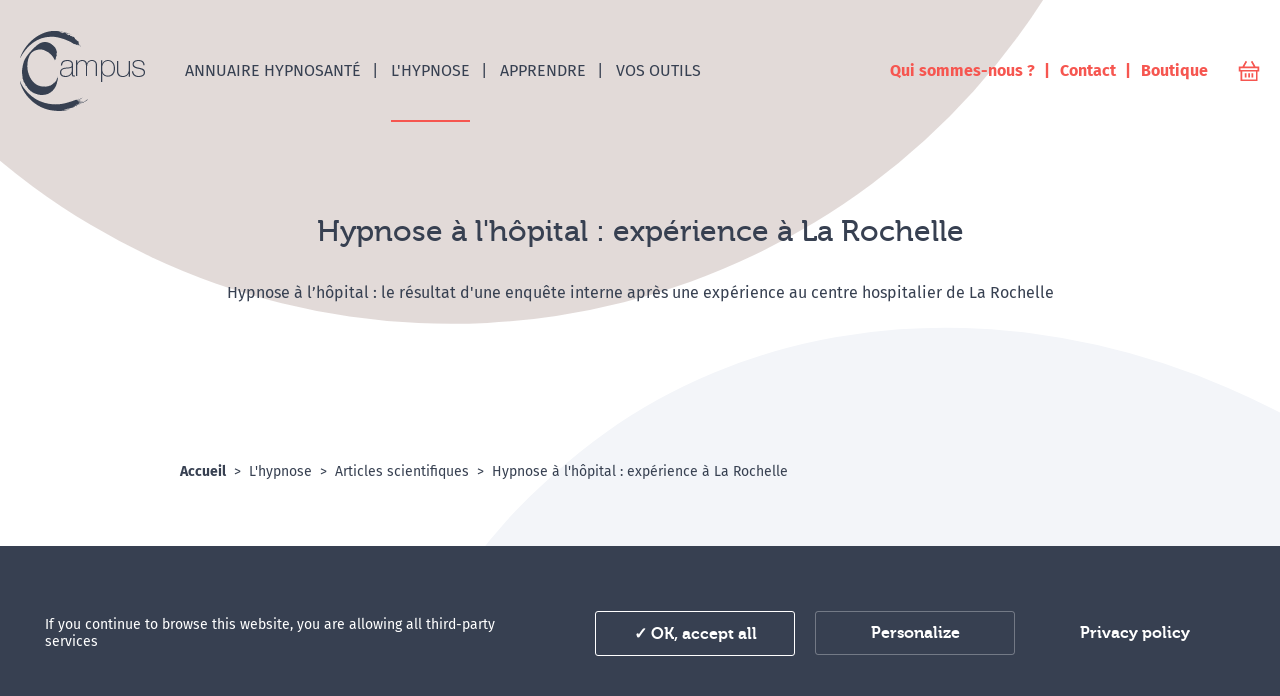

--- FILE ---
content_type: text/html; charset=utf-8
request_url: https://www.campus-hypnoses.com/ressources-pro/publications/hypnose-a-l-hopital
body_size: 27701
content:
<!DOCTYPE html><html class="no-js" lang="fr"><head><meta charset="utf-8" /><title>Hypnose à l'hôpital : expérience à La Rochelle - Articles scientifiques</title>
<meta content="hypnose à l'hopital de La Rochelle" name="description" />
<meta property="og:title" content="Hypnose à l'hôpital : expérience à La Rochelle" />
<meta property="og:description" content="hypnose à l'hopital de La Rochelle" />
<meta property="og:url" content="https://www.campus-hypnoses.com/ressources-pro/publications/hypnose-a-l-hopital" />
<meta property="og:type" content="website" />
<meta property="og:image" content="https://www.campus-hypnoses.com/assets/front/logo-social-c3095ee40c1855400f0dd341e2ac3ceca46ad46a47028df0e429c2bc2f1f8802.png" /><meta name="twitter:card" content="summary_large_image">
<meta name="twitter:title" content="Hypnose à l'hôpital : expérience à La Rochelle">
<meta name="twitter:description" content="hypnose à l'hopital de La Rochelle">
<meta name="twitter:url" content="https://www.campus-hypnoses.com/ressources-pro/publications/hypnose-a-l-hopital">
<meta name="twitter:image" content="https://www.campus-hypnoses.com/assets/front/logo-social-c3095ee40c1855400f0dd341e2ac3ceca46ad46a47028df0e429c2bc2f1f8802.png">
<meta content="fr" name="language" /><meta content="width=device-width, initial-scale=1.0" name="viewport" /><link href="/apple-touch-icon.png" rel="apple-touch-icon" sizes="180x180" /><link href="/favicon-32x32.png" rel="icon" sizes="32x32" type="image/png" /><link href="/favicon-16x16.png" rel="icon" sizes="16x16" type="image/png" /><link href="/site.webmanifest" rel="manifest" /><link color="#f65650" href="/safari-pinned-tab.svg" rel="mask-icon" /><meta content="#ffffff" name="msapplication-TileColor" /><meta content="#ffffff" name="theme-color" /><meta name="csrf-param" content="authenticity_token" />
<meta name="csrf-token" content="Pj8xZGRB/oklaKfyM4/6LypLjQ8W4DFxzNl3Cuv59IwegUzLDHrNOOc4dVJkymvErBwYrfMyQiv6woAKja2a5w==" />
<meta name="session-key" content="emergences-campus-2019__production__session" />
<meta name="session-id" /><link rel="stylesheet" media="all" href="/assets/front-e56666caaab238adf12cbbd2098958ef1da582e11df10a710557bde77035020b.css" /><script type="application/ld+json">{  "@context": "http://schema.org",  "@type": "Organization",  "name": "Emergences Campus",  "url": "https://www.campus-hypnoses.com",  "logo": "https://www.campus-hypnoses.com/assets/front/logo-social-c3095ee40c1855400f0dd341e2ac3ceca46ad46a47028df0e429c2bc2f1f8802.png",  "address": {    "@type": "PostalAddress",    "addressLocality": "Rennes",    "postalCode": "35000",    "streetAddress": "35 boulevard Solférino"  },  "telephone": "+33299052547",  "sameAs": [    "https://www.facebook.com/Institut.Emergences/",    "https://www.youtube.com/channel/UCIpp0abtuNVxiTfjZ7JDCeQ"  ]}</script></head><body><a href="#main" class="c-button u-skip-content c-button--custom" data-prevent-scroll="true"><span class="c-button__label">Aller au contenu principal</span></a><div class="c-page"><svg class="u-hidden"><symbol id="logo-campus" viewBox="0 0 125 80"><path d="M37.7 48.08c.08-.4.49-.82.2-1.23 0 .1-.06.15-.16.15-.1-.25.05-.54-.07-.73.07-.14.19-.24.26-.38-.05-.03 0-.15-.07-.16-.09.36-.36.65-.54 1-.03.06 0 .16-.03.23-.07.16-.23.3-.3.46-.16.3-.28.52-.2.77-.05.02-.07.06-.15.04-.03.12.06.12.04.23-.2-.04-.03.2-.12.23-.09 0-.14.01-.15.08.1 0 .12-.07.15.04-.04.2-.3.33-.23.54-.14.02-.17.16-.19.3-.27.07-.24.39-.46.58 0 .1.08.12 0 .2-.1 0-.07-.07-.15 0-.19.28-.5.44-.65.77-.06 0-.11 0-.15.03-.04.2-.19.28-.3.39-.05.15-.07.32-.2.38-.01-.1-.01-.14-.07-.27.07-.09.13-.2.23-.26-.37.11-.52.45-.76.69.04 0 .04.06.04.11-.05-.03-.1-.05-.2-.03-.12.09-.1.33-.34.3-.04.16-.14.27-.23.39-.05 0-.03-.07-.07-.08-.03.23-.43.34-.57.58-.34.15-.65.32-.84.61h-.27c-.01.17-.2.16-.27.27-.45-.02-.42.46-.8.31-.04.2-.22.24-.42.27.02-.07.02-.16.08-.2.07 0 .07.06.11.09.04-.1.02-.09.04-.24-.33.17-.77.23-.99.5.1.05.13-.16.2-.03-.02.05-.05.06 0 .11-.1 0-.12-.06-.24-.04-.05.1.1.15 0 .16-.2.04-.11-.2-.19-.27a.21.21 0 0 0-.23.23c-.13 0-.3.01-.15-.08-.57.12-1.34.39-1.98.42-.17.02-.32-.04-.46 0-.19.06-.23.2-.38.04 0 .05-.01.1-.08.08-.13-.08-.62-.06-1.47-.06-11.35 0-16.57-11.98-16.57-20.26 0-7.7 2.57-11.45 3.47-12.71.72-1.02 3.88-4.14 9.55-4.14 1.91 0 3.47.45 4.73 1.17 4.46 1.62 7.75 5.24 9.82 9.64.08-.01.14.07.2.11.06-.13 0-.16-.04-.26.2-.54.19-1.05.38-1.7 0-.07-.06-.07-.08-.11.16-.05.02-.2.15-.23.08.63-.26 1.25-.23 1.88-.1 0-.17.3 0 .27.27-.41.23-1.07.42-1.38-.04-.02-.07-.05-.07-.12.16 0 .21-.2.11-.27.1.02.14-.02.12-.12-.02-.08-.1.06-.12-.07.11-.14.2-.65.08-.77.24-.03.1-.2.19-.39-.18 0 0-.11-.12-.34.3.04.1-.16.2-.31.05-.07.2.07.18-.12-.07-.08-.18.13-.22-.07.07-.07 0-.28.11-.31.02.15.08.19.04.3.2.03.1-.24.23-.3-.02.4-.01.52-.04.8.02.06.15.01.15.08-.01.6-.14 1.18-.3 1.81.13-.02.15-.23.19-.34.1-.33.16-.85.15-1.08-.02-.36.24-.83.04-1.12-.07.03 0 .19-.08.2-.03-.23.14-.25.15-.43-.08-.1-.22.23-.3 0 .03-.13.09-.23.23-.15-.02-.5.12-1.27-.15-1.77.06-.16.09-.33.03-.5.1-.19.18-.4.2-.66 0-.12-.14-.32.03-.42.08.2.02.54.12.73.1-.56-.01-1.24-.08-1.62-.04-.2-.51-1.88-1-2.69-.07-.13-.14-.4-.3-.5.1-.24-.17-.26-.19-.5-.07-.04-.12.12-.15 0-.01-.07.05-.08.08-.12-.12-.13-.31-.2-.35-.42-.02-.06-.18 0-.19-.08.04-.1-.05-.1-.03-.19-.25-.15-.39-.4-.61-.57-.15-.26-.39-.45-.65-.7-.2-.19-.41-.42-.61-.58-.1-.07-.21-.08-.3-.15-.13-.1-.2-.26-.31-.34-.07-.06-.17-.07-.23-.12-.13-.12-.1-.31-.26-.26 0-.04-.12-.09-.12-.13-.07 0-2.83-2.17-6.63-2.17-5.14 0-8.78 3.82-12.47 7.49-2.07 2.06-6.13 6.6-7.96 10.55C2.61 33.18 2 39.44 2 40.64c0 1.73.19 2.5.18 2.55.13.05.01.16 0 .23-.03.36.09.56.12.81.02.16-.03.31 0 .42.01.06.09.1.11.16.04.09-.01.2.08.23 0 .06-.1.03-.08.11.13.27-.1.74.12.97-.04.27 0 .31.07.54.06 0 .14-.02.16.03-.1.13-.02.17-.04.23-.17 0-.17.17-.23.27.22.3.29.74.53 1-.07.34-.06.46.04.7 0-.05 0-.11.04-.12.15.32.14.81.38 1.04-.12.15.06.32.08.46-.07 0-.12.01-.16.04.02.1.06.15.04.27.1.1.14-.08.27-.08.04.24.22.34.23.62.11.03.07-.1.19-.08.08.33-.07.85.34 1 .05-.02 0-.15.08-.15.4.17-.03.72.3.92.05-.12-.11-.21 0-.27.3-.02.19.12.3.27-.1.06-.24.15-.15.31.2.05.1-.19.23-.2.12.23.01.42.2.47-.1.16 0 .25-.04.35-.1.01.02-.18-.12-.12-.03.28.16.36.15.65.17 0 .22.12.2.31.22.14.38.12.68.2-.05.29.33.15.23.5.05.05.19.01.19.11-.14.08-.2-.02-.38 0-.01.11 0 .21.11.2-.05-.13.19-.13.35-.16.11.26.33.32.3.65-.05.02-.07.06-.15.04.1.11-.04.22-.04.31 0-.02.07.05.08.08.02.1 0 .17-.04.27h.26c.02-.2-.18-.31-.03-.43-.09.01-.12-.03-.12-.11.07 0 .02-.1.08-.12.21.08.28.3.5.39.02.15.06.29.18.34h-.15c.03.12.03.08 0 .2.14 0 .08-.18.23-.16.06.18.1.25.04.46.1.06.14.15.08.27.19-.05.16-.13.3-.19.11.14-.1.18-.04.39.18.05.27.18.3.38.14.1.23-.14.35-.04-.05.17-.08.38-.04.54.15-.22.47.12.34.3.2-.02.03-.17.16-.26.05 0 .14-.01.15.04-.03.1-.23.14-.11.27.2.04.07-.06.15-.12.22.02.3.19.42.31-.18.01-.23.06-.35-.04.15.31.46.47.69.7.12-.04.06-.25.19-.28-.03.4.35.12.34.47-.15-.07-.24-.2-.45-.2.04.36.42.16.57.5.15 0 .17-.13.34-.11.1.1-.05.23.04.3.11-.2.04.08.04.08.1.08.4.08.53.2-.01.16.05.25.15.3.03-.08-.1-.12.04-.11 0 .05.01.09.08.07-.06.06-.12.2-.04.27.16.04.07-.18.19-.19.05.05.02.18.08.23.13-.07.19.03.22.16.15-.04.23.08.31 0 0 .18.28.07.3.23.25-.15.5.1.61.38.2-.07.36.06.5.16.04.1-.13.2.04.19.03-.11.1-.2.07-.3.13.03.14.18.35.15 0 .09.06.1.04.23.15-.04.18.07.3.07-.03-.12.06-.12.11-.15.11.07.3.06.35.2.26-.12.4.24.65.15.03.02.05.25.11.11-.02 0-.04-.03 0-.04.1.1.24.1.5.12.1.18.32.3.57.23.04.16.23.06.42.2.4.06 1.86.48 4.33.48 8.96 0 13.09-7.07 14.23-10.39.37-1.1.65-2.2.72-2.91.15-.14.12-.41.2-.62.03-.13.14-.22.18-.35.02-.05-.01-.13 0-.19.11-.37.36-.74.3-1.2l-.15-.26"></path><path d="M.05 50.02c1.04 2.72 3 6.94 8.92 12.79 8.85 8.75 19.3 10.08 23.94 10.46 7.54.62 14.2-1.58 14.2-1.58.37-.11 2.28-.65 2.62-.8.15.07.32-.16.58-.1l.64-.25c.06-.02.15 0 .2-.02.1-.03.19-.13.29-.14.17-.03.26-.03.38-.08.4-.14.94-.32 1.26-.48.27-.12.56-.25.85-.3.04-.01.06-.08.1-.1.21-.07.47-.1.67-.18.03-.01.05-.09.08-.1.03-.02.1.02.13.01.08-.02.17-.18.24-.05.07-.15.34-.27.46-.2.11-.09.25-.15.42-.07.05-.04.15-.02.14-.12.07 0 .08.04.14.04.16-.15.34-.42.63-.29a.24.24 0 0 1 .08-.1c0 .2-.27.28-.36.25.08 0 .02-.11-.03-.1.03.2-.23.37-.46.26.03.1-.08.2-.02.2.06.05.25-.03.29-.14.5-.05.75-.38 1.2-.48-.03-.12.06-.1.08-.17.12-.02.2-.1.31-.14l.02-.14c.13-.01.13.1.26.09.02-.1.12-.11.1-.27.07.05.14-.09.16.02-.14-.03-.14.14.03.1-.18.17-.4.3-.71.32-.14.32-.58.29-.76.56.23.03.27-.16.52-.1-.07.12-.23.13-.3.25-.1-.05-.16-.1-.24.02.05.05.02.17.09.2.1-.01.18-.05.28-.07-.01.13.08.19 0 .34a.42.42 0 0 1 .31-.04c.17-.21.55-.18.66-.46-.15 0-.27-.03-.3-.13.22-.15.36-.21.67-.29-.06.1-.03.21.08.25.13-.1.04-.18 0-.28.13-.03.2-.16.35-.17.04.02-.01.13.05.14.05 0 .13.02.14-.02 0-.07-.05-.09-.13-.08.09-.23.3-.07.4-.28.39.01.5-.3.84-.34 0 .05-.01.12.06.1.01-.05 0-.1-.02-.13.24-.04.4-.34.67-.22-.02-.11.06-.1.08-.17.16-.02.28-.17.42-.2.04-.01.09.04.1.04.01 0 .05-.09.08-.1.12-.06.18-.05.24-.01.08-.08.03-.1.08-.17.07 0 .06.05.1.08.07-.05.15-.1.18-.2.12-.01.14.08.2.03-.1.1-.26.29-.42.2-.33.39-.9.49-1.23.86l-.14-.01a.4.4 0 0 1-.32.25c-.05 0-.03-.06-.06-.08-.05.07-.2.02-.22.12 0 .06.09.04.06.11-.12.03-.21.1-.32.15-.08-.06.07-.1-.02-.14-.2-.03-.16.4-.33.28.06-.1-.09.1-.1-.04a.17.17 0 0 0-.1.09c.03 0 .09 0 .09.04-.13.02-.27.27-.38.07-.09.2-.26.3-.44.38-.06-.03.02-.16-.05-.18-.1.03-.22.16-.1.24-.12.05-.37.25-.44.13-.02.07.03.08.02.14-.17 0-.25.2-.38.04 0 .24-.25.17-.3.35.03.1.13.14.19.22-.1-.02-.1.07-.12.13.07 0 .05-.09.14-.06 0 .1-.08.1-.08.2.02-.04.13 0 .14-.06-.1-.27.26-.22.34-.35.17.14.32-.04.43.08.14-.12.18-.26.32-.18 0-.07-.09-.06-.05-.15.1.07.06-.1.11-.12.04-.03.08.04.1.04.03 0 .04-.1.08-.1.06 0 .19.08.3.1.1-.04.12-.18.28-.15.08-.01-.03.15.1.1.12-.07.07-.37.32-.3.05.12-.01.15.05.27-.1.01-.16.09-.31.04-.06.07 0 .05-.01.14-.19 0-.22.18-.42.17a.49.49 0 0 1-.43.24c-.03.12-.16.11-.2.22l-.16-.01c-.06.16-.12.23-.13.37-.12.01-.03-.15-.16-.12-.04.18-.42.02-.47.27-.06 0-.07-.04-.13-.04 0 .08-.06.1-.08.16.1-.08.2.04.26.09.13-.1.36-.1.4-.31.2.16.49-.19.7-.25.1.18-.31.24-.26.35.28-.16.55-.12.71-.38.18.02.37-.06.46-.24.28.1.42-.24.77-.18 0 .11-.1.14.02.18.05 0 .06-.06.1-.06 0 .06-.05.06-.07.1-.05.06-.18.03-.22.11.01.06.1.04.06.14-.15.07-.2.02-.32.15.08 0 .13.02.13.08-.22.11-.48-.11-.65.05.05 0 .13 0 .13.04-.03.09-.17.05-.18.16.14.02.16-.05.2.05-.1.17-.4.29-.5.23.03.05.04.1.03.18.06-.01.09-.07.17-.06-.04.21-.32.18-.27.4-.1.01-.03-.13-.16-.09-.21.16-.53.16-.75.35.07.01.02.12.1.11.12-.13.31-.06.35-.2.17.19.26-.09.48-.04 0-.1.06-.13.09-.2.27.12.29-.1.58-.05.02-.08.05-.15.12-.16 0 .02.02.04.06.04.23-.37.8-.32 1.04-.67 0 .05.08.03.14.04.07-.1.11-.24.29-.22-.1.23.07.07.15.16 0 .12-.18.05-.15.22.1-.03.23-.02.25-.15-.19-.05.06-.3-.14-.35.1-.05.16.11.26.09 0-.13.12-.12.12-.23-.05-.03-.14.09-.16-.02.1 0 .13-.12.24-.11-.03.11.03.14.06.2-.22-.02-.13.18-.24.33.19.03.19.07.4.1-.04.14.09.14.12.22-.06 0-.05.09-.14.05-.06 0 .07-.12-.05-.14-.17.07-.3.17-.34.39-.16 0-.2-.12-.3-.16 0 .13-.1.1-.13.02.07.2-.1-.03-.08.16-.09 0-.1-.06-.17-.08-.01.06.02.17-.08.13-.1 0 .1-.09-.02-.1l-.1-.01c-.03.05.02.18-.05.17-.15-.06-.5.1-.47.27-.23-.11-.34.1-.55.12-.03.16.06.14.13.08-.05.2-.1.08-.24.05-.01.06-.1.25-.19.16.08 0 .02-.11-.02-.1.04.16-.1.1-.15.15-.01.1.05.07-.01.14-.16.04-.2-.02-.38-.03-.04.23-.3.2-.37.41-.59.08-.91.46-1.48.57-.02.06-.08.08-.08.16-.39-.06-.62.36-1.08.33 0 .08-.06.1-.11.12-.17-.1-.34.05-.36.18 0-.03-.03-.04-.06-.04.06.21-.24.26-.07.37.02-.14.07-.05.18-.05.04-.15-.04-.17.18-.12 0-.06-.14-.16-.06-.18.1.15.15-.16.24-.02 0-.04-.04-.05-.02-.1.05 0 .25-.09.23.05-.03.13-.15-.09-.17.02-.01.09-.02.17.05.18.1-.06.2-.09.26-.18-.11 0-.1-.1-.13-.15.19-.02.2.1.3.16 0-.1-.1-.1-.05-.24.1-.02.15.03.23.05 0-.09.03-.14.08-.17.11.14-.1.25.07.39.02-.08.08-.14.02-.2.09-.07.32-.1.39-.15.03-.02 0-.07.04-.1 0 0 .19.03.1-.1-.2-.01-.36.24-.55.13.2-.08.48-.27.7-.21.01.11-.17.06-.08.16.8-.2 1.39-.6 2.17-.75 0 .05 0 .09.07.08 0-.07-.1-.05-.06-.14.35-.1.6-.4.91-.34.07-.06.1-.15.22-.15 0 .02 0 .06.03.07l.01-.14c.14.04.12.02.27.02.14-.27.56-.49.85-.34-.06-.13-.05-.2.02-.3.17.08.13-.07.31-.05 0-.2.23-.13.26-.29.5-.06.77-.41 1.27-.48.05-.14.22-.13.32-.21-.02.14.05 0 .14.04-.07-.08.02-.07.07-.02a.16.16 0 0 0-.03-.1c.31-.14.48-.44.89-.45.08-.32.46-.3.62-.53.1.01.33-.16.37-.35l.39-.17c-.01-.05-.04-.06 0-.1.25-.1.3-.06.47-.2 0 .03.05.03.1.03.1-.17.06-.46.28-.56a.6.6 0 0 1 .36.17c-.03.13-.07.24-.22.22 0 .17-.14.16-.22.23-.03.12-.1.13-.16.19-.1.1-.2.16-.29.25-.17.14-.32.35-.48.47-.03.03-.1 0-.14.03-.02 0-.02.08-.04.1-.05.04-.16.04-.21.08-.16.11-.25.3-.47.27-.03.1-.1.12-.15.2-.55.21-.97.59-1.53.8 0 .04-.02.07-.04.1-.28.01-.38.24-.7.21-.09.26-.44.2-.58.4 0-.04-.05-.04-.1-.04 0 .16-.19.1-.22.22-.19-.06-.4-.05-.32.15-.2-.1-.14.13-.25.15-.06-.09.06-.2-.04-.28l-.02.2c-.18.06-.2-.03-.33-.1-.1.08-.06.11-.06.24-.12-.06-.05.02-.17.02 0-.06.06-.08 0-.1-.05 0-.08.02-.1.06.01.07.07.1.06.18-.1-.04-.1.04-.18.02-.03-.09.11-.14.02-.17-.12.05-.02.28-.17.36-.14.02-.1-.1-.23-.09 0 .13-.2.02-.18.16-.18-.08-.26.06-.51 0 0 .18-.23.14-.32.1.03.05.04.1.02.18-.06.01-.2-.06-.2.01 0 .04-.04.04-.04.07.05.04.06.11.08.18-.1 0-.15.09-.28.08-.03-.13.1-.06.09-.17-.35.05-.81.37-1.16.36.11-.04.18-.12.26-.19-.04 0-.04-.03-.07-.04-.05.09-.12.15-.19.22a.67.67 0 0 0-.11.17c.13.04.24.03.34-.04.02.13-.15.04-.12.2-.17-.1-.19.08-.38.06-.02-.13.13-.04.12-.16-.1.02-.09-.05-.17-.05-.01.05-.06.06-.07.1-.04.1.04.11.05.18-.12-.03-.26.12-.31.04.1-.13.14-.08.22-.22-.06 0-.17-.05-.14.06-.1.01-.06-.1-.16-.09-.03.09-.2.02-.22.2-.15-.1-.2.1-.29.17.05.02.05.06.1.08.1.01.12-.19.2-.08.03.11-.05.1-.14.09.03.15-.12.1-.15.19-.13-.05-.14 0-.23-.05.04.21-.24.04-.23.22.04.05.28-.08.17.08-.11-.13-.36.2-.37-.03a.5.5 0 0 1-.12.23c.06-.08.2-.06.27.02-.13.02-.07.27-.1.4-.1-.01-.11-.07-.11.06-.08.01-.07-.06-.17-.04.02-.08.1-.16-.06-.15 0-.06.06-.06.08-.1-.18 0-.07-.15-.12-.2-.17.02-.2-.1-.33-.07v-.14c.17.07.25-.05.36-.14.03.06.08.09.13.05.01-.1-.02-.18-.08-.22-.1.12-.14.07-.28.02-.02.06.1.15-.01.17.01-.15-.13.04-.14.09-.17-.04-.3-.06-.35.1-.1-.12-.22-.04-.28.09.04-.11-.1-.06-.13-.12-.05.1-.09.22-.16.3.11.08.22-.02.26.12-.24 0-.56.16-.8.28l-.01.14c-.06 0-.12-.02-.11.06-.24-.04-.34.05-.52.06-.01.1-.21.22-.24.08.05 0 .11.01.1-.06-.2.06-.09-.06-.12-.11-.18.07-.08.25-.27.32.02.05-.05.17.02.17.18-.06.4-.06.56-.16-.03-.09-.15.07-.13-.08.1.02.17-.06.24.02.05-.05.06-.15.12-.2.07.1.45-.02.55-.12.14.17.58-.36.68.05.04.01.07 0 .1-.02-.02.2-.2.07-.28.11-.05.03-.05.12-.11.16l-.03-.07c-.02 0-.1.13-.12.17.05-.12-.1-.07-.16-.09-.1.07-.02.12-.09.2-.1.02-.03-.11-.12-.11-.1.13-.4 0-.4.24-.11.03-.01-.11-.13-.08-.1.11-.24.07-.38.1-.3.09-.59.26-.88.35-.05.01-.12-.02-.17-.02-.16.03-.3.16-.46.2-.07.03-.16 0-.24.02-.04.01-.1.08-.14.1-.28.06-.6-.02-.84.2-.24-.04-.36.07-.55.1-.17.25-.66.13-.88.33-.35-.04-.56.24-.9.1.02.13-.12.07-.17.12-.01-.1-.4-.06-.42.07-.33-.01-.53-.07-.76.1-.25-.07-.56.11-.86.11-.05.02 0 .17-.11.13-.06-.02.02-.06-.03-.07-.2.02-.29.17-.46.2-.1.02-.2-.09-.3 0 .03.06.02.1-.05.1-.04-.08.1-.15.02-.16-.06.09-.14-.07-.18.02.03.04.04.1.02.17-.12-.01-.2-.22-.33-.13.01.06.05 0 .1.01 0 .08 0 .17-.08.16.02-.13-.02-.01-.1-.04-.07-.05.05-.08-.02-.1l-.17-.02-.02.2c-.09.08-.16.03-.24.06-.03-.07.11-.1.01-.14-.07.07-.06.13-.18.19.04.03 0 .13.05.14.02-.06-.03-.2.08-.16.13.04-.12.11 0 .13.16.05.08-.1.24-.11.1 0-.1.12.06.1.06 0 .03-.09.08-.1-.02.08.02.12.09.12 0-.15.17-.27.25-.12-.06 0-.1.02-.1.06.12.14.33.02.28-.15.16.07.33.03.46.15.01-.05.06-.06.08-.1-.1-.05-.05-.15.05-.17.02.43.5.14.8.17-.02.12.03.18.15.18 0-.06.05-.07.05-.13-.09.01-.12-.02-.1-.11.2.07.22.02.35-.04 0 .05.1.03.1.08-.06.04-.15.04-.18.12.12-.06.14.03.16.15-.14.05-.1-.19-.17-.08.1.06 0 .19.05.24.12.05.1-.08.2-.05 0 .04.01.08.07.07.05-.2-.17-.17-.14-.35.3 0 .45-.26.61.01-.01.13-.28-.03-.22.2-.15.02-.12-.18-.23-.1-.03.1.03.15.09.18.08-.09.18-.04.3 0 .07-.21.29 0 .27-.3-.1-.02-.11.06-.17 0 .06-.08.33-.27.38-.11.07.07-.2.05-.18.19.01.05.04.08.09.1.2-.23.62.06.7-.21.38.07.33-.23.44-.41.2.15.4.02.62-.09 0 .26-.34.28-.6.26-.03.1-.08.18-.12.27.1 0 .18-.11.27-.01-.27.3-.9.31-1.25.3-.05.17-.33.07-.4.21-.04-.05-.12-.08-.23-.08-.03.06-.05.13-.11.16-.13.04 0-.16-.13-.12-.14.1-.69-.05-.53.2-.09-.03-.09.04-.17.02 0-.06.06-.08.01-.1-.07.05-.04 0-.13-.01-.03.1-.09.15-.19.15 0-.1-.11-.13-.22-.15 0 .08-.07.07-.05.17-.2 0-.23.01-.42.07 0-.04.02-.1-.02-.1-.11.03-.21.12-.28.1l-.02.17c-.17-.04-.15.15-.28.15.05-.1-.1-.03-.06-.14.02-.12.08.13.1.01-.05 0 0-.1-.06-.1-.47-.11-.8.13-1.2.13-.11 0-.22-.08-.34-.02-.06.08.04.13-.08.13-.11-.04-.31-.03-.54-.08-.03.06.1.12 0 .13-.03-.07-.1-.1-.2-.11-.2.08-.48.07-.63.22-.06-.08-.36-.17-.38 0a3.65 3.65 0 0 0-.92.03s-3.06-.03-5.84-.25c-11.4-.94-18.43-6.5-19.65-7.36-1.22-.86-10.71-7.7-14.33-19.34-.69-2.22-.56-3.2-.5-3.03M50.81 11.01c.1.14.22.26.4.28.02.09.1.1.17.12.07.01-.03-.15.08-.1.12.1.18.28.27.42 0-.05-.02-.12.02-.14.08.03.18.18.07.23.06.03.1.08.16.1.02-.07-.1-.11 0-.14.1.1.15.3.34.31.12-.16.25-.04.27 0-.02.11-.16-.09-.18.03.13.06.23.15.4.15.01-.06-.05-.08 0-.1.07.07.08.23.22.12.02.04.04.09.03.16.1.02.1-.06.18-.04.1.15.11.46.4.48-.04-.11-.12-.16-.17-.16.05.02.04-.16 0-.13 0 .03-.06.04-.06 0 .01-.11.23-.02.21.12.21 0 .44.13.41.28.27-.12.1.17.24-.08.21.1.4.23.68.24.06.06.2.2.28.11-.03 0-.1-.1-.04-.1.07.1.1-.07.15-.07.04 0 .06.1.16.13 0 0 .04-.07.08-.07.08 0 .05.14.13.06.06-.05-.04-.08.02-.1.05.05.26.08.2.15-.05 0-.15-.12-.19-.02.15.05.14.2.17.32.04-.02 0-.13.05-.13.12.1.21.23.27.41.07 0 .14 0 .17-.04-.05.07-.02.2.1.16.03-.12-.13-.14 0-.2.1 0 .07.17.13.23-.02-.08 0-.12.05-.14.02.16.04.16.01.3.06 0 .06-.05.1-.07 0 .06-.04.2.06.16-.04-.08-.03-.15.05-.2.08 0 .05.13.13.13-.02-.08-.08-.18.02-.2.04.04.04.12 0 .16.1.03.15-.15.19-.07-.06.17.17.2.25.32-.04.09-.12-.05-.15.04.1.11.24.15.34.01-.16.02-.07-.18-.05-.26a.75.75 0 0 1-.34-.31c-.14.06-.3-.22-.3-.35-.08.13-.13-.17-.18 0l-.16-.18c.16-.02.05-.11.15-.18.06.06.13.1.13.23.52.02.69.5 1.15.67-.1-.13-.02-.24.14-.27-.02.23.16.08.2.19-.03.08-.09.13-.15.17.1 0 .08.14.19.12 0-.1 0-.2.1-.2 0 .07.02.12.07.13.1-.06.09-.21.24-.21.03.08-.14.13 0 .13.06.12-.01-.13.1-.07.26.15.49.36.74.52.1.15.19.32.33.42.13-.1.2.14.34.15-.01-.07.02-.1.08-.1-.02.13.1.09.08.22.1-.05.09.1.12.13.1.07.3.13.34.05-.15-.02-.17-.27-.2-.32-.27.06-.45-.3-.66-.43.1-.03-.03-.07 0-.14.04 0 .1 0 .09-.07-.05 0-.07-.04-.13-.02-.03.12-.08.06-.17.14v-.13c-.22-.02-.28-.1-.39-.28 0 .04-.03.07-.08.07 0-.23-.24-.16-.2-.42a.34.34 0 0 1-.32-.28c-.24.04-.34-.17-.23-.32.05.11.17 0 .27-.02.02.12.09.12.13.13.01.08-.05.07-.02.16.07.01.06-.06.15-.04.03.14.16.15.22.26.04-.07.16-.05.14-.17-.17-.12-.29-.1-.38-.32 0 .04-.04.04-.09.04-.05-.2-.16-.23-.07-.36-.18.03-.16-.26-.29-.18.05-.12.01-.12-.06-.17.06-.01.2-.1.14-.13-.06.12-.11.01-.15-.06-.04.06.02.23-.12.2-.02-.13.08-.14.05-.27-.17-.01-.31-.24-.26-.41.07.01.07.12.18.09.06-.07 0-.09 0-.17-.06-.1-.1.1-.12 0 0-.04-.12-.12-.04-.16.06.01.06.1.12.1.02-.25.16.08.24-.05.02-.18-.08-.06-.12-.12-.01-.1-.02-.2.04-.24.02.04.12.17.1.03-.06-.18-.25 0-.28-.02 0-.06-.03-.07-.03-.13.03.02.11.07.09-.04-.05-.04-.17-.08-.22-.02-.08-.12-.05-.22-.2-.29.15 0 .44.14.57.3v.1c.16.01.22.14.37.15 0-.09 0-.2-.07-.2 0 .07-.02.09-.09.08-.02-.2.17-.16 0-.2.05-.18.15 0 .24-.01-.02.17.06.22.16.25.04-.1-.1-.19-.07-.29a.63.63 0 0 1-.32-.25c-.28.06-.34-.4-.71-.33.03-.05.03-.08-.01-.13-.06 0-.06.05-.09.07-.04-.16-.11-.28-.31-.25l-.1-.2c-.13.07-.22-.1-.28-.01.07-.01.1.02.1.1-.08-.05-.09.13-.12.03 0-.09-.02-.19.02-.23-.15 0-.13-.04-.15.04-.14 0-.18-.4-.29-.22.09-.05.14.08.07.1a.84.84 0 0 1-.22-.19c0-.06.12-.03.08-.13-.11.01-.03-.23-.12-.06.03-.13-.01-.16.01-.3-.23-.1-.37-.3-.62-.37-.05 0-.01.1-.06.1-.03-.16-.27-.06-.28-.25.08-.02.16.13.21.02-.35-.17-.68-.39-.97-.64 0-.05.04-.07.02-.14-.08 0-.05.06-.12.01 0 .06.05.08 0 .1-.04-.08-.15-.09-.21-.16.09-.1 0-.24.01-.3.26-.12.36.3.55.11-.22-.17-.49-.3-.69-.5 0-.03.03-.05.06-.06.1.05.2.23.31.15-.02-.18-.13-.11-.22-.16v-.16c-.09-.08-.25-.06-.26-.22-.28 0-.35-.26-.53-.37 0-.14-.1-.1-.05-.23-.07-.06-.3-.06-.22-.19-.07.01-.14.01-.18-.02.01.09.05.15.1.2-.07-.02-.03.09-.09.1-.1-.02-.15-.08-.18-.16.04-.04.03-.13.08-.17-.1.03-.1-.05-.16-.06.04.1.04.25-.04.3-.09-.1-.22-.04-.3.02-.01-.03 0-.07-.04-.07 0 .1.06.11.1.16l-.21.01c0 .13.21 0 .16.2-.08-.1-.25-.07-.31-.19 0-.09.05.04.12 0-.04-.13-.22-.1-.25-.23.11.02.14-.04.14-.13-.2-.16-.36-.2-.53-.34-.02-.1.06-.14-.04-.17.03.21-.13.05-.14.21-.02-.09-.03-.08-.07-.2-.19.1-.16-.1-.34-.01-.05-.23-.24-.15-.31-.28-.05.16-.22-.07-.33.05.07-.09-.03-.15-.13-.13-.03.06.1.1 0 .13-.2-.06-.26-.31-.44-.4-.04.12.09.05.07.16-.12-.02-.25-.16-.27 0 .02-.2-.3-.13-.2-.31-.11-.05-.01.11-.09.1 0-.07-.13 0-.12-.1.13-.02.26-.15.31-.34-.1.03-.05-.06-.03-.1-.13-.04 0 .18-.08.17a.3.3 0 0 1-.02-.23c-.04 0-.17-.12-.15.01.06 0 .16.13.07.2-.07-.12-.13-.26-.25-.32.01.04.15.2 0 .23.07-.07 0-.1-.03-.17-.18.12-.22-.2-.37-.01.05.02.06.07.07.13-.14.06-.11-.01-.24-.02-.03.1.15.11.07.16-.1 0-.08-.14-.16-.16 0 .06-.02.09-.06.1-.07-.06.04-.13-.04-.2-.13.01-.11.17-.2.22-.02-.16-.1-.15-.01-.27-.1-.04-.15-.15-.28-.15-.06.05.06.14-.05.17-.01-.15-.12.02-.22-.02 0-.18-.04-.16-.16-.13a.23.23 0 0 0-.03-.16c-.16.04-.14 0-.28-.02-.11.03.03.1-.08.13-.02-.19-.15-.26-.3-.31-.03.16.17.04.14.19-.04.01-.06.05-.12.04-.03-.16-.13-.24-.2-.36 0-.04.04-.06-.03-.06-.08 0 .02.15-.09.1 0-.15-.1-.18-.22-.18 0-.1-.06-.12-.04-.23-.07-.01-.06.06-.15.04.07-.17-.13-.21-.26-.26-.02-.08.06-.06.09-.1.15.1.26.05.4.18.11.03 0-.16.15-.1 0 .06-.08.04-.06.13.18 0 .33.05.44.14 0-.05-.02-.12.02-.13-.02.17.1.17.22.19-.06-.15.12-.05.08-.17-.12-.09-.29-.12-.46-.15.01-.17-.23-.13-.27-.05.02-.2-.14.03-.13-.16-.11.01-.14.1-.24.11-.03-.11-.09-.1 0-.2-.2.07-.23-.14-.38-.04 0-.1-.12-.12-.16-.2-.02-.04.08-.12-.03-.09-.34.27-.68-.15-1 .02 0-.15-.08-.15-.16-.16-.15-.03-.18-.16-.33-.05 0-.15-.15-.1-.25-.12-.08.02-.02.17-.15.14-.03-.1.1-.05.05-.17-.15.02-.27.04-.3.11.04.1.16.19.08.3-.06-.06-.15-.07-.22-.12-.07.08-.01.17-.04.23-.04-.18 0 .13-.12.07-.04-.2-.3.07-.31-.15.06-.09.4.06.3-.01-.08-.01-.04-.17-.1-.2-.03.07-.08.1-.18.11-.01-.08.05-.07.02-.16-.12.03-.12-.09-.18-.13-.06.11.03.3.08.4-.33.05-.63-.06-.83-.23-.07.05.04.12-.03.14-.06 0-.07-.08-.06-.17.08.08.1-.02.14-.07.1.04.18.1.22.19 0-.06.02-.09.06-.1.05.12.27.06.33-.05-.14-.1-.35-.05-.61-.14 0 .12-.06.14-.15.1.05-.11-.03-.1-.07-.19-.07.03-.13.06-.24.05.07-.13-.04-.02-.09-.03-.04-.01-.08-.11-.13-.13-.1-.04-.2-.02-.34-.08-.05.06-.1.13-.2.14-.05-.03-.05-.12-.1-.16 0 .03 0 .07-.03.07-.15-.1-.4-.08-.4-.34-.14-.11-.2-.08-.26-.26-.03.04 0 .13-.09.1.06-.06-.01-.06-.04-.12-.42.02-.74-.23-1.1-.18-.08-.06-.2-.09-.27-.15-.04.05-.12.05-.15.1-.1-.14-.12 0-.3-.08 0-.04.04-.08-.01-.1-.03.08-.1-.07-.19-.02-.01.1-.1.12-.14.2-.01-.22-.2 0-.28-.15.24.03-.02-.09.09-.17.22.06.41-.03.55.1.15-.07.4-.05.57.04 0-.02 0-.06.03-.06.5.12 1.33.13 1.92.27 0-.04 0-.1.03-.1.03.06.06.13.13.15.15-.03.4.1.64.14.2.04.47-.01.52.14.02-.12.25-.04.28.05.1.03.2-.03.3-.01.12.01.24.12.37.14.15.03.14-.02.27.02.24.07.59.1.71.27 0-.06.02-.1.06-.1.12.04.16.15.3.08.1.12.36.07.47.17.27-.06.39.1.58.17.3.12.68.12.95.22.06.02.1.1.16.13.29.1.64.18.93.31l.09.03.58.1c.42.1.94.5 1.32.44.23.07.41.2.68.23.17.19.54.14.69.36.09.02.03-.11.14-.07-.03.05-.03.08.01.13.27.06.46.2.77.23 0-.11-.14-.07-.22-.1-.25-.17-.5-.36-.87-.41a3.46 3.46 0 0 0-1.26-.5l-.1-.2c-.36-.02-.5-.19-.84-.29-.07 0-.09.06-.14.08-.03-.23-.28-.18-.41-.28.01.07 0 .12-.06.14-.1-.04-.21-.2-.27-.02.02-.15-.04-.19-.07-.27-.2.07-.4.05-.5-.1-.07.11-.2-.02-.21-.1-.11.2-.4-.11-.52-.03V1.7c-.08-.08-.06.05-.15.04 0-.06-.02-.1-.04-.13-.05 0-.1 0-.12.03-.2-.3-.7-.2-.96-.35 0 .06.05.09 0 .1-.15-.09-.28-.24-.46-.2 0 0 0 .06-.02.06-.08.03-.08-.2-.1-.03-.15-.18-.54-.27-.8-.22.08 0 .15.01.13.12-.15.07-.1-.11-.18-.12-.03 0-.1.08-.12.04l-.01-.13c-.42.09-1-.04-1.58-.12-.02-.1-.08-.14-.1-.23-.12.1-.08.03-.19-.02-.04.16-.21.03-.35.11-.1-.05-.14-.16-.23-.22.03.1-.04.1-.08.14.02-.1-.05-.1-.07-.16-.24.08-.43.04-.64-.04-.08-.02-.06.07-.12.07-.07-.14-.16-.06-.28-.15-.07.16-.17-.03-.27-.05-.07 0-.06.06-.15.04-.25-.12-.6-.08-.88-.09-.01 0-.04-.06-.07-.06-.08 0-.19 0-.27-.02-.13-.02-.27.04-.4.02-.1-.02-.3-.1-.45-.08-.14.02-.05.07-.15.01-.14-.09-.6.01-.82 0a36.36 36.36 0 0 0-3.82.06V0c-.32.06-1.29.1-2.1.15C16.74 2.32 4.49 13.7 0 27c0 0 .18.04.39-.34C7.18 14.2 17.51 5.97 30.87 5.74l1.59-.04c.45 0 .97-.05 1.33 0 .06 0 .1.07.16.09.22.07.56.07.8.1.64.07 1.29.18 1.91.3.2.03.42.02.61.06.26.06.49.16.74.2.6.1 1.11.3 1.66.41.17.04.33 0 .4.12.05 0 .06-.04.12-.04.26.2.6.12.89.25.15.07.38.25.61.2.28.18.7.18.96.39.06 0 .07-.05.12-.04.03.04.09.06.1.12.24-.12.42.17.64.07.43.2.86.4 1.39.5.75.44 1.67.62 2.35 1.07.06 0 .07-.04.12-.04.43.26.93.48 1.43.66-.01 0 .05-.05.09-.04.09.03.08.17.19.16.08 0-.1-.13.05-.1.08.26.05-.14.24.02-.03 0-.07.01-.05.07.08.06.17-.04.21.02-.13-.02-.09.17-.02.2.07-.09.06-.26.17-.3 0 .07.09.02.1.09-.06 0-.08-.04-.13-.03-.02.1-.07.18-.08.3.08.03.11.13.22.12 0-.06-.09-.19 0-.23.06.01.01.16.03.23.11-.05.07.09.16.06.07 0-.03-.15.08-.1.03.1.03.06.01.16.27.06.45.23.74.26M51.77 36.4c-.3.35-.75.6-1.37.72-.61.13-1.3.22-2.05.29l-2.06.18c-.6.07-1.2.16-1.8.27-.6.12-1.15.31-1.64.59a3.3 3.3 0 0 0-1.17 1.12 3.4 3.4 0 0 0-.45 1.85c0 1.2.38 2.09 1.16 2.67.77.58 1.84.87 3.2.87 1.39 0 2.5-.25 3.31-.75a5.83 5.83 0 0 0 1.87-1.7c.43-.64.7-1.27.83-1.87.11-.6.17-1 .17-1.21v-3.04zm0 6h-.06c-.2.48-.47.94-.84 1.37a5.9 5.9 0 0 1-1.34 1.16c-.53.33-1.12.6-1.79.79a8 8 0 0 1-2.2.28c-1.76 0-3.12-.37-4.09-1.12-.97-.75-1.45-1.9-1.45-3.46 0-.95.2-1.72.58-2.32.39-.6.88-1.08 1.47-1.43.59-.34 1.25-.6 1.97-.74.72-.15 1.41-.25 2.08-.31l1.9-.16c.88-.07 1.58-.17 2.08-.3.5-.14.89-.33 1.15-.57.25-.24.42-.55.48-.93s.1-.86.1-1.43A2.77 2.77 0 0 0 50.75 31c-.37-.3-.85-.53-1.43-.7a7.74 7.74 0 0 0-2.13-.25c-1.48 0-2.68.36-3.6 1.08-.9.71-1.4 1.8-1.5 3.25h-1.22c.09-1.79.67-3.13 1.76-4.03 1.08-.9 2.63-1.34 4.63-1.34s3.45.38 4.37 1.15A3.76 3.76 0 0 1 53 33.17v9.45c0 .23 0 .46.02.7 0 .23.04.44.1.63.07.19.18.34.33.45.15.12.37.18.65.18.21 0 .51-.03.9-.1v1.01a3.9 3.9 0 0 1-2.18-.06c-.29-.13-.5-.3-.66-.5a1.84 1.84 0 0 1-.3-.75 5 5 0 0 1-.09-.93v-.85zM56 29.37h1.17v3.19h.06c.12-.49.34-.95.65-1.38a4.95 4.95 0 0 1 2.6-1.9 6.03 6.03 0 0 1 3.68.01c.55.2 1.03.45 1.42.76a3.8 3.8 0 0 1 1.38 2.27h.06a5.7 5.7 0 0 1 1.9-2.48 5.31 5.31 0 0 1 3.12-.84c.72 0 1.38.1 1.99.32a4.18 4.18 0 0 1 2.6 2.63c.25.67.37 1.46.37 2.37V45h-1.17V34.3c0-1-.15-1.78-.46-2.35-.31-.57-.67-1-1.1-1.3-.42-.29-.84-.47-1.26-.54a5.28 5.28 0 0 0-2.96.26c-.6.24-1.12.6-1.56 1.1a5.13 5.13 0 0 0-1.04 1.8 7.65 7.65 0 0 0-.36 2.48V45H65.9V34.3c0-.98-.14-1.76-.44-2.33a3.17 3.17 0 0 0-2.28-1.84 5.64 5.64 0 0 0-1-.13 4.9 4.9 0 0 0-3.36 1.37c-.49.47-.89 1.07-1.2 1.8-.3.73-.46 1.59-.46 2.58V45H56V29.37M87.92 44.65a5.27 5.27 0 0 0 4.49-2.17c.48-.66.84-1.43 1.08-2.31a10.82 10.82 0 0 0 .01-5.48 7.46 7.46 0 0 0-1.04-2.36 5.39 5.39 0 0 0-1.82-1.67 5.42 5.42 0 0 0-2.72-.64c-1.04 0-1.93.2-2.66.62a5.2 5.2 0 0 0-1.8 1.65c-.46.68-.79 1.46-1 2.33a13.34 13.34 0 0 0-.03 5.48c.2.89.5 1.66.94 2.33.44.67 1.03 1.21 1.78 1.61.75.4 1.67.6 2.77.6zm-5.79-11.62h.1a6.11 6.11 0 0 1 1.74-2.62A6.05 6.05 0 0 1 87.94 29a6.39 6.39 0 0 1 5.33 2.51 7.9 7.9 0 0 1 1.3 2.66c.29 1.02.43 2.08.43 3.2 0 1.22-.14 2.33-.43 3.34a7.41 7.41 0 0 1-1.3 2.62 6 6 0 0 1-2.2 1.72c-.9.41-1.94.62-3.15.62-1.3 0-2.47-.29-3.5-.87a5.05 5.05 0 0 1-2.23-2.82h-.06V51H81V29.37h1.13v3.66zM110 45.63h-1.21V42.3h-.07a4.94 4.94 0 0 1-.9 1.57 5.95 5.95 0 0 1-3.09 1.9 7.4 7.4 0 0 1-1.88.24 7.8 7.8 0 0 1-2.45-.33 4.3 4.3 0 0 1-2.65-2.11 5.5 5.5 0 0 1-.53-1.4 7.7 7.7 0 0 1-.19-1.35 23.5 23.5 0 0 1-.03-1.14V30h1.21v9.89c0 .4.04.9.1 1.47a3.99 3.99 0 0 0 1.95 3.06c.62.38 1.49.58 2.62.58.91 0 1.74-.17 2.47-.49a5.32 5.32 0 0 0 1.87-1.35 5.9 5.9 0 0 0 1.17-2.07c.26-.8.4-1.68.4-2.63V30H110v15.63M113.2 40.22a4.84 4.84 0 0 0 3.34 4.42c.64.21 1.33.32 2.07.32a11 11 0 0 0 1.7-.14c.6-.1 1.17-.27 1.69-.53.52-.25.94-.6 1.28-1.05.34-.46.51-1.03.51-1.73 0-.9-.27-1.59-.82-2.05a5.8 5.8 0 0 0-2.09-1.08c-.83-.25-1.73-.45-2.7-.61-.96-.16-1.86-.4-2.7-.71a5.5 5.5 0 0 1-2.08-1.34c-.55-.58-.83-1.43-.83-2.55a3.52 3.52 0 0 1 1.93-3.29 6.3 6.3 0 0 1 1.89-.67 10.92 10.92 0 0 1 4.48.07c.74.2 1.38.5 1.92.92.54.42.96.96 1.27 1.61.3.66.46 1.45.46 2.37h-1.2c0-.73-.13-1.37-.37-1.9a3.3 3.3 0 0 0-1.02-1.27 4.44 4.44 0 0 0-1.54-.73 7.42 7.42 0 0 0-1.9-.24c-.56 0-1.11.06-1.67.16-.57.1-1.07.29-1.51.54-.45.25-.81.58-1.1.98-.29.4-.43.88-.43 1.45 0 .65.16 1.18.48 1.58.32.4.73.72 1.25.97.52.24 1.1.43 1.75.58a787.1 787.1 0 0 0 4.23.96c.7.2 1.32.48 1.84.82.52.35.93.8 1.23 1.35.3.55.44 1.24.44 2.08 0 .89-.2 1.61-.6 2.18-.4.57-.92 1.03-1.53 1.38a6.5 6.5 0 0 1-2.05.72c-.75.14-1.49.21-2.2.21-.94 0-1.8-.12-2.6-.36a5.88 5.88 0 0 1-2.08-1.1c-.6-.5-1.06-1.11-1.4-1.83a6.1 6.1 0 0 1-.54-2.5h1.2"></path></symbol><symbol id="logo-formations" viewBox="0 0 260 102"><path d="M121.49 15.93c.13.19.3.35.57.4l.22.17c.1.02-.02-.2.14-.13.16.14.23.38.35.57l.04-.18c.12.05.25.24.1.31l.21.13c.04-.08-.13-.14 0-.17.16.14.2.4.49.44.19-.22.36-.04.4 0-.04.15-.23-.12-.27.04.18.09.32.21.58.22v-.13c.1.1.1.31.3.17l.05.22c.13.03.13-.07.27-.04.13.2.12.62.53.66-.04-.15-.15-.22-.23-.22v-.18h-.08c.03-.15.34-.01.3.18.3 0 .63.18.58.39.4-.15.12.23.35-.09.3.14.56.33.98.35.08.09.27.29.4.18l-.05-.13c.1.12.14-.1.22-.1.06.01.08.15.22.19l.14-.1.17.1.05-.14.26.22c-.07 0-.2-.16-.26-.04.2.07.19.28.22.44l.09-.18c.16.15.28.33.35.57l.26-.04c-.08.08-.04.27.14.22.04-.17-.2-.2 0-.27.16 0 .09.23.17.31l.1-.17c0 .2.04.2 0 .39l.13-.09c.01.08-.07.27.08.22l.1-.26.17.17c-.02-.1-.1-.23.04-.26v.22c.14.04.22-.19.27-.09-.1.22.24.29.35.44-.07.12-.18-.08-.22.04.12.16.33.23.49.05-.24 0-.09-.26-.05-.35-.21-.1-.33-.2-.48-.44-.2.07-.43-.3-.4-.48-.13.17-.18-.24-.27 0l-.22-.27c.23-.01.07-.14.22-.21.09.07.2.12.18.3.77.06.97.7 1.64.97-.15-.18-.02-.32.22-.35-.05.3.22.12.26.26l-.22.22c.15 0 .1.18.27.17 0-.14.03-.26.17-.26l.1.17c.13-.06.13-.27.35-.26.04.11-.21.17 0 .18.07.16-.01-.18.13-.09.39.21.7.5 1.06.74.14.2.25.43.44.57.2-.13.3.21.49.22l.13-.13c-.04.18.13.13.09.3.14-.06.13.15.18.18.14.1.42.2.48.1-.21-.04-.22-.38-.26-.45-.4.06-.64-.42-.93-.61.13-.03-.04-.1 0-.18l.13-.08-.18-.05c-.06.17-.12.08-.26.18v-.18c-.31-.03-.4-.13-.53-.4l-.13.1c.02-.3-.33-.23-.27-.57-.24-.04-.4-.17-.44-.4-.35.04-.48-.24-.31-.44.07.16.25.01.4 0 .02.16.11.17.17.18.02.1-.08.1-.04.22.1.02.1-.08.22-.04.03.18.24.2.3.35.07-.09.25-.06.23-.22-.25-.16-.41-.14-.53-.44l-.13.04c-.06-.26-.23-.31-.1-.48-.25.03-.2-.36-.39-.26.08-.16.02-.16-.09-.22l.22-.18c-.1.17-.16.02-.22-.08-.06.08.02.3-.17.26-.03-.18.11-.18.08-.35-.25-.03-.44-.35-.35-.57.1.02.1.17.27.13v-.22c-.08-.13-.14.12-.18 0l-.05-.22.18.13c.05-.33.23.12.36-.04.03-.24-.12-.1-.18-.18 0-.13 0-.26.09-.3.01.05.15.22.13.04-.08-.25-.35-.02-.4-.04l-.04-.18c.04.03.16.1.13-.04l-.31-.05c-.1-.16-.05-.29-.26-.39.2 0 .63.2.8.44v.13c.22.02.3.2.52.22l-.09-.27-.13.1c-.02-.27.26-.2 0-.27.1-.24.23.02.35 0-.03.23.09.3.23.35.07-.13-.13-.26-.1-.4a.9.9 0 0 1-.43-.34c-.42.06-.47-.55-1.02-.49v-.17l-.13.09c-.05-.22-.15-.39-.45-.35l-.13-.27c-.2.08-.3-.15-.4-.04l.14.13c-.11-.06-.14.17-.18.04l.04-.3c-.22 0-.19-.07-.22.04-.2 0-.22-.55-.4-.3l.1.13-.32-.27c.02-.08.17-.03.14-.17-.17.01-.04-.3-.18-.09.06-.17 0-.2.04-.4-.32-.14-.53-.4-.88-.52l-.09.13c-.04-.21-.4-.1-.4-.35.12-.02.23.18.31.04-.5-.25-.96-.56-1.37-.92L128 12h-.18v.13l-.31-.22c.14-.13.01-.33.04-.4.39-.14.5.41.8.18-.32-.24-.7-.42-.97-.7l.08-.09c.14.08.27.33.45.22-.03-.23-.2-.15-.31-.22v-.22c-.11-.1-.35-.09-.36-.3-.4-.02-.48-.37-.75-.53.01-.18-.14-.13-.04-.3-.1-.08-.44-.1-.31-.27l-.27-.04.14.26-.14.13a.34.34 0 0 1-.26-.22l.13-.22c-.14.04-.14-.06-.22-.08.05.12.04.33-.09.4-.12-.15-.3-.08-.44 0l-.04-.1c-.02.13.08.15.13.22h-.31c-.02.18.3.02.22.27-.1-.13-.37-.1-.44-.27h.17c-.04-.17-.3-.13-.35-.3.17.03.22-.05.22-.18-.28-.22-.5-.27-.75-.48-.02-.14.1-.18-.05-.22.03.27-.18.05-.22.26-.02-.12-.03-.1-.08-.26-.28.12-.22-.16-.5-.04-.05-.3-.34-.21-.43-.4-.09.21-.32-.1-.49.05.11-.11-.03-.2-.18-.18-.04.08.14.15 0 .18-.3-.1-.36-.43-.61-.57-.07.16.12.08.08.21-.17-.02-.35-.21-.4 0 .05-.26-.42-.2-.26-.43-.16-.07-.03.15-.13.13l-.18-.13c.2-.03.39-.2.49-.44-.15.03-.07-.1-.05-.13-.18-.07 0 .22-.13.22a.36.36 0 0 1 0-.31c-.07 0-.25-.17-.22 0 .09 0 .22.18.09.26-.1-.15-.18-.35-.36-.43.02.06.22.28 0 .3l-.04-.22c-.27.15-.3-.27-.53-.04l.09.17c-.21.08-.16-.02-.35-.04-.06.13.2.16.08.22-.13-.01-.1-.19-.22-.22l-.09.13-.04-.26c-.2 0-.18.2-.3.26-.03-.2-.14-.2 0-.35-.15-.07-.21-.21-.4-.22-.1.07.07.19-.1.22 0-.2-.16.03-.3-.04.01-.23-.05-.22-.23-.18l-.04-.22c-.24.05-.2 0-.4-.04-.16.03.03.14-.13.17-.02-.26-.2-.36-.4-.43-.07.21.23.06.18.26l-.18.04c-.03-.21-.17-.32-.27-.48l-.04-.09c-.1-.02.03.2-.13.13.02-.2-.13-.25-.31-.26.02-.14-.08-.15-.05-.3-.1-.02-.09.07-.22.04.11-.22-.17-.29-.35-.35l.13-.13c.22.13.39.07.58.26.16.04.02-.21.22-.13l-.09.17c.26.03.47.09.62.22l.04-.17c-.03.22.15.23.31.26-.08-.2.18-.06.14-.22-.17-.12-.42-.17-.67-.22.03-.23-.32-.2-.4-.09.05-.26-.2.04-.17-.22-.16 0-.22.11-.36.14-.03-.16-.12-.15 0-.27-.28.07-.31-.2-.53-.08 0-.14-.17-.17-.22-.27-.03-.07.12-.16-.04-.13-.52.34-.98-.24-1.46-.04.02-.2-.11-.2-.22-.22-.22-.05-.25-.22-.49-.09.03-.2-.2-.14-.35-.17-.11.02-.04.22-.22.17-.04-.13.15-.05.09-.22-.22.02-.4.04-.45.13.04.12.21.26.1.4l-.32-.18-.09.3c-.04-.23-.01.18-.17.1-.04-.29-.44.07-.45-.22.1-.12.6.1.45 0l-.14-.27c-.04.1-.13.14-.26.14-.02-.11.08-.1.04-.22-.18.03-.17-.12-.26-.18-.09.14.02.4.09.53-.49.05-.92-.12-1.2-.35l-.04.17-.09-.22.22-.08c.13.06.25.13.31.26l.09-.13c.06.16.39.1.48-.05-.2-.13-.5-.08-.88-.22-.02.16-.1.19-.22.14.08-.16-.03-.15-.09-.27-.1.03-.2.07-.35.05.1-.17-.07-.03-.14-.05l-.17-.17c-.15-.06-.3-.05-.49-.13-.09.07-.16.15-.3.17l-.14-.22-.04.09c-.22-.14-.58-.13-.58-.48-.18-.15-.28-.11-.35-.35l-.13.13-.05-.18c-.62.01-1.08-.35-1.59-.3-.13-.09-.29-.13-.4-.22l-.22.13c-.13-.2-.17-.02-.44-.13v-.13c-.04.1-.13-.1-.27-.05-.03.13-.16.16-.22.27 0-.3-.3-.03-.4-.22.35.05-.02-.13.14-.22.32.1.6-.01.8.17.22-.09.58-.04.83.09l.05-.09c.73.2 1.93.26 2.78.48l.05-.13.17.22c.23-.03.58.15.93.22.3.06.68.01.75.22.04-.16.37-.03.4.09.14.04.3-.03.44 0 .17.03.35.18.53.22.23.04.2-.02.4.04.35.11.85.18 1.02.4l.09-.14c.17.07.22.22.44.14.14.16.5.1.66.26.4-.07.57.15.84.26.42.17.98.2 1.37.35l.22.18c.41.16.92.29 1.33.48l.13.04c.37.09.54.1.84.18.6.15 1.34.72 1.9.65.33.12.59.3.98.36.24.25.78.21.97.52.13.03.05-.15.22-.09v.18c.38.1.66.3 1.1.35 0-.14-.2-.1-.3-.13-.36-.26-.72-.52-1.24-.62-.53-.33-1.1-.6-1.82-.74l-.13-.26c-.51-.06-.7-.3-1.2-.44l-.21.09c-.02-.3-.4-.26-.58-.4l-.09.18c-.15-.06-.3-.28-.4-.05.05-.19-.04-.24-.08-.35-.3.08-.6.04-.7-.17-.13.14-.3-.03-.32-.13-.17.23-.57-.2-.75-.1v-.17c-.1-.1-.08.07-.22.05l-.05-.18-.17.05c-.27-.42-1-.33-1.37-.53v.13c-.22-.13-.4-.34-.67-.3l-.04.08c-.12.04-.1-.27-.13-.04-.22-.26-.77-.4-1.15-.35.1.01.2.03.18.17-.23.08-.14-.16-.27-.17l-.18.04V2.1c-.62.09-1.47-.12-2.3-.27-.02-.12-.1-.18-.13-.3-.17.12-.11.03-.27-.05-.07.22-.3.03-.52.13-.13-.07-.2-.22-.31-.3.03.14-.07.13-.14.17.04-.14-.07-.13-.08-.22-.37.1-.63.03-.93-.08l-.18.08c-.1-.2-.23-.1-.4-.21-.11.2-.25-.07-.4-.1-.1-.01-.1.09-.22.05-.35-.18-.86-.14-1.28-.17l-.09-.1-.4-.04c-.18-.03-.4.04-.57 0-.15-.02-.45-.15-.66-.13-.21.02-.08.1-.23 0-.2-.12-.86-.02-1.19-.04C99.57.37 97.82.3 95.8.33V.16c-.47.05-1.89.04-3.08.06C72.4 2.2 53.69 16.47 46.16 33.81c0 0 .27.07.6-.42 10.81-16.07 26.5-26.3 46.01-25.74l2.32.04c.66.04 1.42 0 1.95.1l.22.12c.32.11.82.13 1.15.18.94.14 1.88.34 2.79.52.29.07.6.07.88.14.37.08.7.24 1.06.3.87.16 1.6.48 2.39.66.25.06.49.02.57.18l.18-.05c.36.29.88.2 1.28.4.22.1.54.35.89.3.39.26 1 .28 1.36.57l.18-.04.14.17c.36-.15.6.25.92.14.62.29 1.23.6 2 .74 1.07.63 2.38.93 3.35 1.58l.18-.05c.6.38 1.33.7 2.03.97l.13-.05c.14.05.12.24.27.22.12.02-.12-.17.09-.13.09.35.09-.18.35.05l-.08.08.3.05c-.19-.03-.14.22-.04.26.11-.1.1-.34.26-.4l.14.14-.18-.05c-.04.14-.12.24-.13.4.11.05.15.17.3.17v-.3l.05.3c.17-.06.09.12.22.1.1 0-.02-.21.14-.14.03.13.03.08 0 .22.39.09.64.33 1.06.4"></path><path d="M82.1 24.78c-.28-.18-.45-.47-.71-.66-.17-.3-.45-.51-.76-.8-.23-.22-.48-.48-.71-.67l-.36-.17c-.14-.1-.23-.3-.35-.4l-.27-.13c-.16-.14-.12-.36-.3-.3l-.14-.15c-.09 0-3.3-2.5-7.73-2.5-6 0-10.25 4.4-14.55 8.62-2.42 2.38-7.16 7.6-9.29 12.15C44.7 44.53 44 51.74 44 53.1c0 2 .22 2.89.21 2.94.15.05.01.18 0 .27-.03.4.1.64.14.93.02.18-.03.36 0 .48l.13.18.09.27-.09.13c.15.3-.13.85.13 1.1-.04.32.02.37.1.63l.17.04c-.1.15-.02.2-.04.27-.2 0-.2.19-.27.3.26.34.34.85.62 1.16-.08.38-.07.53.05.8l.04-.14c.18.37.16.94.45 1.2-.14.17.07.36.08.53l-.17.05c.01.1.07.16.04.3.12.11.17-.1.31-.08.05.27.26.39.27.7.14.04.09-.12.22-.08.1.37-.08.98.4 1.15l.1-.18c.45.2-.04.83.35 1.06.06-.13-.13-.24 0-.3.34-.03.22.13.35.3-.13.07-.28.17-.17.36.21.05.1-.22.26-.22.14.25.01.47.22.53-.11.19 0 .29-.04.4-.1.01.02-.2-.13-.14-.04.33.18.42.17.76.2 0 .26.13.23.35.26.16.45.14.8.22-.06.34.39.18.26.58l.23.13c-.16.09-.24-.02-.45 0 0 .13 0 .24.14.22-.06-.14.21-.14.4-.17.13.3.39.37.35.75l-.18.04c.13.13-.04.26-.04.36l.09.09-.05.3h.31c.02-.22-.22-.35-.04-.48l-.13-.13.08-.14c.26.1.33.36.58.45.03.17.08.33.22.4h-.17c.03.13.03.08 0 .22.15 0 .09-.21.26-.18.07.2.11.29.05.53.12.06.17.16.09.31.22-.06.19-.16.35-.22.14.15-.12.2-.04.44.2.06.31.22.35.45.16.1.26-.16.4-.05-.05.19-.09.43-.04.62.18-.25.54.14.4.36.22-.04.03-.21.18-.31l.18.04c-.04.12-.27.17-.14.31.25.04.1-.07.18-.13.26.02.35.2.49.35-.2.01-.27.07-.4-.04.17.35.53.53.8.8.14-.04.07-.3.22-.32-.04.45.41.14.4.53-.17-.07-.28-.21-.53-.22.05.41.5.18.67.58.17 0 .2-.15.4-.13l.04.35c.13-.24.05.1.04.09.13.1.47.1.63.22-.02.2.06.3.18.36.02-.1-.13-.15.04-.14l.09.1-.05.3c.2.04.08-.22.23-.22l.09.27c.16-.1.22.03.26.17.18-.04.26.1.36 0-.01.22.33.09.35.27.29-.17.58.12.72.44.23-.08.4.07.57.18.05.11-.15.23.05.22.04-.12.1-.22.09-.35.15.04.16.22.4.17 0 .1.07.13.04.27.19-.04.21.08.36.09-.04-.14.07-.14.13-.18.13.08.35.07.4.22.3-.13.48.29.76.18.03.03.05.29.13.13v-.04c.13.1.28.1.58.13.11.2.38.35.66.27.06.18.28.07.5.22.46.07 2.17.56 5.05.56 10.45 0 15.27-8.13 16.6-11.96.44-1.27.76-2.54.84-3.35.17-.16.14-.47.23-.71.05-.15.17-.26.22-.4v-.22c.13-.43.4-.85.35-1.37l-.18-.31c.1-.45.57-.95.23-1.42l-.18.18c-.12-.3.06-.62-.09-.85.09-.16.22-.27.31-.44l-.09-.18c-.1.42-.41.76-.62 1.16l-.04.26c-.08.18-.27.34-.36.53-.17.35-.32.6-.22.89l-.18.04c-.03.14.08.13.05.27-.24-.05-.04.23-.14.27l-.18.08c.12 0 .14-.08.18.05-.05.24-.35.38-.26.62-.17.02-.2.19-.23.35-.31.07-.28.44-.53.67v.22h-.18c-.22.32-.58.51-.75.88l-.18.05c-.05.22-.22.31-.36.44-.05.17-.07.37-.22.44-.02-.11-.02-.16-.09-.3l.27-.32c-.43.14-.6.52-.9.8l.05.13-.22-.04c-.15.1-.12.39-.4.35-.05.19-.16.31-.27.45l-.09-.1c-.03.27-.5.4-.66.67a2.2 2.2 0 0 0-.98.71H78c-.01.2-.24.18-.31.31-.53-.03-.5.52-.94.36-.04.22-.25.27-.49.3l.1-.21.13.08c.04-.1.01-.1.04-.26-.39.19-.9.25-1.16.57.12.05.16-.19.23-.04v.13c-.1 0-.14-.07-.27-.04v.17c-.23.05-.14-.21-.22-.3-.2 0-.28.17-.27.26-.16 0-.35.01-.18-.09-.67.14-1.56.44-2.31.49-.2.01-.38-.05-.53 0-.22.07-.28.23-.45.04l-.09.1c-.15-.1-.72-.07-1.72-.07-13.24 0-19.33-13.8-19.33-23.32 0-8.88 3-13.18 4.05-14.64.84-1.17 4.53-4.77 11.14-4.77 8.48 0 11.02 7.44 11.02 11.19 0 1.37-.08 3.12-.67 5.25.3-.14.18-.72.4-.93-.14-.09-.03-.15.05-.22a3.47 3.47 0 0 1-.31 1.33c0 .17.05.4-.18.35-.14-.16.16-.28 0-.44-.04.18-.15.29-.13.53-.02.12.17-.12.13.09-.06.13-.24-.1-.22.13l.17.18c-.15.21-.18.55-.4.7 0-.07.13-.22 0-.26-.07.2 0 .33 0 .49h-.17c.03.38-.27.44-.27.8-.39.55-.7 1.16-1.02 1.72-.11.2-.17.42-.27.58-.05.07-.23.06-.09.17-.24.04-.3.26-.35.5-.16-.01-.21.08-.18.26l.26-.1c-.1-.09.08-.3.1-.43.3-.09.37-.4.62-.54-.03-.25.03-.4.13-.53.15 0 .24-.05.31-.13.06-.18-.1-.14-.09-.27l.18-.08c-.2-.02 0-.23.05-.27h.17c.11-.24.28-.67.5-.66 0 .24-.17.48-.19.84-.15-.02-.1-.13-.26-.05.04.5-.37 1.12-.76 1.2.2.02.04.14 0 .18-.16.14-.06.09-.09.26l-.13.27c0 .14-.12.1-.1.26-.2 0-.2.21-.35.26a.72.72 0 0 0-.45.31l-.09-.09c.04.27-.23.33-.18.49-.15 0-.32.07-.17.22-.3 0-.36.23-.54.35-.13-.03-.13.08-.26.05-.08.16-.25.23-.31.4-.98.64-1.84 1.39-2.85 1.99-.34.31-.54.61-.48.98.18-.02.3-.14.31-.22l.13.05a4.2 4.2 0 0 1 1.3-.89l.17-.22.31-.09c.16-.37.6-.47.94-.66-.06-.22.15-.17.17-.31.11.01.1-.08.23-.05.38-.62.97-.68 1.42-1.15l.22.05c-.03-.14.08-.14.04-.27.5-.32.96-.67 1.38-1.06.26-.07.62-.39.67-.58l-.04-.13.22-.18c.1-.02-.03.2.13.13-.01-.32.23-.28.36-.26l-.1-.14c.09-.03.12-.12.27-.08l.18-.27c.18-.17.4-.32.63-.44.54-.64 1.29-1.08 1.73-1.82h.13c.25-.34.52-.66.85-.93.7-1.03 1.48-1.98 2-3.19-.01-.15-.12.16-.13 0-.02-.19.2-.14.26-.26-.07-.32-.01-.64.4-.67.06-.14-.14-.03-.09-.18.09-.04.15.14.18 0-.28-.12.02-.59.22-.48-.06-.13-.07-.3-.17-.27l.22-.18-.18-.08c.13-.13.24.02.31.08.08-.15.01-.18-.04-.3.25-.62.22-1.2.44-1.96l-.09-.13c.19-.05.03-.22.18-.26.1.73-.3 1.44-.26 2.17-.14 0-.2.35 0 .3.3-.47.26-1.23.48-1.59l-.09-.13c.2-.01.26-.23.14-.31l.13-.13c-.01-.1-.12.06-.13-.1.13-.15.22-.73.09-.88.28-.03.12-.23.22-.44-.21 0 0-.14-.14-.4.34.05.12-.18.23-.35.06-.08.23.08.22-.14-.09-.1-.21.15-.27-.08.08-.09.01-.32.14-.36.02.17.09.22.04.36.23.02.13-.29.27-.36-.02.46-.01.6-.05.93l.18.09a9.32 9.32 0 0 1-.35 2.08c.15-.03.18-.27.22-.4.11-.38.2-.97.18-1.24-.03-.41.27-.96.04-1.28l-.09.22c-.04-.26.17-.28.18-.49-.1-.12-.26.26-.36 0 .04-.15.1-.27.27-.18-.02-.57.15-1.46-.18-2.03.07-.18.11-.38.05-.58.11-.21.2-.46.22-.75.01-.15-.16-.37.04-.49.1.24.03.63.14.84a5.5 5.5 0 0 0-.1-1.86c-.03-.23-.59-2.17-1.15-3.1-.1-.15-.17-.46-.35-.57.1-.28-.2-.3-.22-.58-.09-.04-.15.13-.18 0l.09-.13c-.14-.16-.36-.23-.4-.49l-.23-.09c.04-.12-.06-.11-.04-.22"></path><path d="M90.05 67.62c-1.63 3.37-4.62 8.55-12.9 15.4C64.75 93.3 51.05 93.9 45 93.9c-9.85 0-18.25-3.51-18.25-3.51-.47-.18-2.9-1.07-3.32-1.3-.2.08-.4-.24-.75-.17l-.8-.4-.26-.04c-.12-.05-.23-.19-.35-.22-.23-.05-.34-.06-.5-.13-.49-.23-1.17-.52-1.58-.74-.33-.19-.7-.38-1.06-.49l-.14-.13c-.25-.1-.58-.18-.84-.3l-.08-.14h-.18c-.1-.03-.2-.25-.31-.08-.07-.2-.41-.39-.58-.31-.13-.12-.3-.22-.53-.13-.06-.05-.2-.04-.17-.18l-.18.05c-.19-.2-.4-.58-.8-.44l-.08-.13c-.02.24.31.38.44.35l.04-.13c-.06.26.27.5.58.4v.25c-.09.05-.32-.07-.36-.22-.64-.1-.94-.55-1.5-.74.04-.14-.07-.14-.09-.22-.16-.04-.26-.15-.4-.22v-.17c-.17-.03-.17.11-.35.08-.01-.13-.14-.15-.09-.35-.1.06-.18-.12-.22 0 .18-.02.16.2-.04.14.21.23.5.41.88.48.15.42.72.43.93.79-.3.02-.33-.23-.66-.18.07.16.27.2.35.35.14-.06.22-.12.3.04l-.12.27c-.13-.04-.24-.1-.36-.13 0 .17-.12.23-.04.43a.55.55 0 0 0-.4-.08c-.2-.3-.69-.29-.8-.66.2.01.35 0 .4-.13a2.14 2.14 0 0 0-.84-.44c.07.14.02.27-.13.3-.16-.13-.03-.22.04-.34-.18-.06-.24-.23-.44-.27l-.09.18-.17-.05.17-.08c-.08-.3-.39-.11-.48-.4-.5-.02-.61-.44-1.06-.52l-.1.13.05-.18c-.31-.07-.47-.47-.84-.35.04-.14-.07-.13-.09-.22-.2-.04-.35-.25-.53-.3l-.13.04-.09-.13c-.15-.09-.22-.08-.3-.04l-.1-.22-.13.08c-.09-.07-.19-.13-.22-.26-.15-.03-.19.08-.27 0 .13.14.32.4.53.3.38.54 1.11.72 1.5 1.24h.19c.06.18.2.3.4.35l.08-.1c.06.1.25.05.27.18l-.1.13c.17.05.27.15.4.22.12-.06-.07-.13.05-.17.26-.02.17.53.4.4-.07-.13.1.13.13-.05l.13.13-.13.04c.17.04.32.37.49.14.1.25.3.4.53.52l.09-.22c.11.04.26.23.09.3.15.1.46.38.57.23l-.05.17c.23.02.31.28.5.09-.03.3.3.25.35.48-.05.13-.19.17-.27.27l.13.17-.17-.09c-.02.13.1.14.08.27l-.17-.1c.15-.33-.32-.31-.4-.47-.24.15-.42-.1-.57.04-.17-.15-.2-.34-.4-.26l.09-.18c-.15.07-.08-.13-.14-.17l-.13.04-.09-.13c-.09-.01-.26.08-.4.09-.13-.06-.15-.23-.35-.22-.1-.02.02.2-.13.13-.17-.12-.07-.5-.4-.44-.07.16 0 .2-.09.35.13.03.2.13.4.09v.17c.24.02.27.27.53.27.1.18.26.33.53.35.03.15.19.16.22.3h.22c.06.22.13.3.14.49.15.03.05-.18.22-.13.03.23.53.06.57.39l.18-.04.09.21c-.13-.1-.26.04-.36.1-.15-.16-.45-.17-.48-.45-.28.18-.61-.28-.89-.39-.15.23.39.34.31.48-.34-.24-.7-.2-.88-.57a.58.58 0 0 1-.58-.35c-.36.1-.52-.35-.97-.3-.02.13.1.18-.04.21l-.14-.08.1.13.26.17c-.02.07-.14.04-.1.18.2.1.28.04.4.22l-.17.09c.27.16.63-.1.84.13l-.18.04c.04.11.22.07.22.22-.17.02-.2-.08-.26.04.11.23.49.41.62.35l-.05.22-.22-.09c.03.28.4.27.31.53.14.03.06-.15.22-.09.26.22.67.26.93.53l-.13.13c-.15-.18-.4-.11-.44-.3-.24.23-.33-.13-.62-.1.02-.13-.07-.16-.1-.26-.36.12-.36-.16-.74-.13l-.14-.22-.08.05c-.27-.49-1.01-.5-1.29-.97l-.17.05c-.09-.14-.13-.32-.36-.3.1.28-.1.07-.22.17 0 .15.23.09.18.3-.13-.05-.3-.05-.3-.22.24-.04-.06-.38.21-.44-.14-.07-.22.13-.35.1 0-.16-.14-.17-.14-.31.08-.03.19.12.22 0-.14-.02-.15-.17-.3-.18.03.15-.05.19-.1.26.29-.01.15.24.27.44-.24.02-.24.07-.53.09.04.18-.12.17-.17.26l.17.09c.09 0-.07-.17.1-.18.2.11.36.25.39.53.2.02.26-.12.4-.18-.01.18.13.14.17.05-.12.25.14-.03.1.22l.21-.09c.01.08-.04.22.09.17.14.02-.11-.12.05-.13h.13l.04.22c.2-.06.64.2.58.4.3-.12.44.16.7.22.02.2-.09.17-.17.08.04.25.12.11.3.1 0 .07.1.31.23.21l.04-.13c-.08.2.13.14.18.22v.17c.2.07.26 0 .49 0 .03.31.38.3.44.57.75.16 1.13.69 1.85.88l.1.22c.5-.05.76.52 1.36.52l.14.18c.22-.12.43.1.44.26l.09-.04c-.1.27.28.36.04.48 0-.19-.08-.08-.22-.09-.05-.2.06-.21-.22-.17l.09-.22c-.14.19-.18-.21-.31-.05l.04-.13c-.07 0-.32-.14-.3.05.02.16.2-.1.21.04l-.09.22c-.1-.08-.24-.13-.3-.26.13.02.12-.11.17-.18-.23-.04-.27.12-.4.18 0-.14.14-.13.1-.3-.15-.04-.21.02-.32.03l-.08-.21c-.16.16.1.32-.14.48v-.27l-.48-.21-.05-.14s-.25.02-.13-.13c.28 0 .46.34.7.22-.25-.13-.58-.4-.88-.35-.02.14.22.1.1.22-1.02-.34-1.75-.92-2.75-1.18l-.09.08.09-.17c-.44-.16-.74-.57-1.15-.53-.07-.08-.12-.2-.27-.21l-.04.08v-.17c-.18.03-.15 0-.35 0-.15-.37-.67-.68-1.06-.53.08-.17.07-.25 0-.4-.24.1-.17-.08-.4-.08.01-.25-.28-.19-.31-.4-.65-.13-.95-.6-1.6-.74-.04-.19-.26-.2-.39-.3.01.17-.06-.01-.18.04l-.09-.05.05-.13c-.4-.2-.58-.6-1.1-.66-.08-.42-.58-.42-.76-.74-.14 0-.4-.24-.44-.48l-.49-.27v-.13c-.3-.13-.36-.1-.57-.3l-.13.04c-.11-.23-.04-.6-.31-.74a.78.78 0 0 0-.49.17c.03.17.07.31.27.3-.03.22.16.23.26.31.02.17.1.19.18.27.12.14.23.23.35.35.2.2.38.48.57.65l.18.05.05.13.26.13c.19.16.3.41.58.4l.17.26c.7.33 1.2.86 1.9 1.18l.05.13c.36.06.47.36.88.35.09.34.56.3.71.57l.13-.04c-.01.2.24.15.27.3.25-.05.51-.02.4.23.27-.1.17.18.3.22.09-.11-.05-.26.1-.36v.27c.22.1.27-.03.44-.1.1.11.06.15.04.32.16-.08.07.02.22.04v-.13l.13.09-.08.22c.12-.04.11.06.22.04.06-.1-.13-.18 0-.22.15.08-.02.37.17.48.18.05.14-.13.31-.09 0 .16.25.05.22.22.24-.08.34.11.67.05-.03.24.27.21.4.17l-.05.22.27.04.04.1-.13.21c.14.02.2.13.35.13.07-.16-.12-.08-.09-.22.45.1 1.01.56 1.46.57-.14-.05-.22-.16-.3-.26l.08-.04.22.3.13.22a.47.47 0 0 1-.44-.08c-.04.17.2.07.14.26.23-.1.23.13.48.13.05-.16-.16-.07-.13-.22.12.04.11-.06.22-.04l.09.13c.04.14-.07.14-.09.22.16-.02.32.18.4.08-.11-.16-.18-.11-.27-.3.08 0 .22-.05.18.09.14.03.08-.12.22-.1.02.12.25.06.27.27.2-.1.24.15.35.26l-.13.1c-.15 0-.14-.26-.27-.14-.04.15.06.14.18.13-.06.2.15.14.18.27.17-.05.18.02.3-.05-.08.27.3.08.27.3-.05.07-.34-.12-.22.1.15-.16.45.28.48 0 .02.13.08.22.14.3h-.36c.17.04.06.36.1.53.1-.01.14-.1.12.09.11.01.1-.08.23-.05-.02-.1-.12-.2.08-.17l-.08-.13c.23 0 .1-.2.17-.27.22.06.28-.1.44-.04v-.18c-.2.07-.3-.1-.44-.21l-.17.04c0-.14.04-.23.13-.26.12.15.17.1.35.04.03.08-.13.18 0 .22 0-.2.16.06.18.13.21-.03.39-.05.44.17.15-.14.3-.03.36.14-.04-.14.14-.06.17-.14.06.13.1.3.18.4-.16.1-.28-.05-.35.13.3.03.71.26 1.01.44v.17l.13.1c.32-.03.43.1.67.12 0 .14.25.31.3.13l-.13-.08c.25.09.13-.07.18-.13.22.1.07.32.31.43l-.04.22c-.22-.1-.52-.12-.71-.26.05-.1.18.1.18-.09-.14.02-.22-.1-.31 0l-.14-.26c-.1.11-.58-.08-.7-.22-.2.2-.72-.53-.89 0l-.13-.04c0 .25.26.1.35.17l.14.22.04-.09.13.22c-.04-.15.14-.07.22-.09l.1.27c.13.04.05-.15.17-.14.1.18.51.05.49.36.14.05.03-.15.17-.09.11.15.32.11.49.17.37.13.73.4 1.1.53h.22c.2.05.38.22.58.3l.3.05.19.13c.35.11.78.05 1.06.35.31-.02.46.13.7.18.2.34.85.24 1.11.52.45 0 .7.37 1.15.22-.03.16.15.11.22.18.02-.14.53-.04.53.13.42.02.7-.03.97.22.34-.07.72.2 1.1.22.08.03 0 .21.14.17l.04-.09c.27.06.36.26.58.31.13.03.27-.09.4.05l.04.13V99c.07.12.18-.08.22.04l-.04.22c.16 0 .3-.26.44-.13h-.13l.09.22c-.01-.17.03-.02.13-.04l.04-.14h.22v.27l.32.08c.04-.08-.14-.14 0-.17.09.1.06.17.22.26l-.1.18c-.01-.09.07-.27-.08-.22-.17.04.14.16 0 .17-.23.04-.1-.13-.31-.17-.12-.01.12.17-.09.13l-.09-.13-.13.13c.01-.2-.2-.36-.31-.18l.13.1c-.18.15-.44-.03-.35-.23-.22.07-.44 0-.62.13l-.09-.13c.13-.06.08-.18-.04-.22-.07.55-.67.13-1.06.14 0 .15-.07.22-.22.21l-.05-.17.13-.13c-.25.06-.27 0-.44-.1l-.13.1.22.17c-.15-.08-.2.03-.22.18.17.08.15-.23.22-.09-.15.07-.01.25-.09.3-.16.05-.12-.1-.26-.08l-.1.09c-.03-.26.25-.2.23-.44-.38-.04-.56-.38-.8-.04.01.16.37-.02.27.26.2.05.18-.21.3-.09.03.14-.05.18-.12.22-.1-.13-.24-.07-.4-.04-.06-.27-.37-.02-.31-.4.14-.02.14.08.22 0-.08-.1-.4-.37-.49-.17-.1.08.26.09.22.26l-.13.13c-.23-.33-.8 0-.88-.35-.5.05-.4-.33-.53-.57-.28.16-.52-.02-.8-.18-.03.33.42.4.75.4.04.12.1.23.13.35-.13 0-.22-.16-.35-.04.32.4 1.13.5 1.6.52.04.22.4.12.48.3.06-.06.17-.08.3-.08l.14.22c.17.07.01-.2.18-.13.17.13.9 0 .66.3.13-.03.12.07.22.05v-.13h.18c.02.12.1.2.22.22.02-.14.17-.16.31-.18-.02.1.08.1.04.22.27.03.3.05.53.13l.05-.13c.14.06.26.19.35.17v.22c.23-.04.18.2.36.22-.06-.14.14-.03.08-.17 0-.16-.11.15-.13 0l.09-.13c.63-.09 1.02.26 1.55.3.14.02.29-.07.44 0 .08.12-.07.17.09.18.15-.04.4 0 .7-.04.05.08-.13.14 0 .17.04-.1.14-.13.27-.13.25.13.62.15.8.35.08-.1.47-.18.48.04.43.01.75.02 1.2.13 0 0 3.96.29 7.6.29 14.89 0 24.58-6.38 26.25-7.35 1.68-.97 14.7-8.7 20.62-23.2 1.12-2.77 1.06-4.03.96-3.83M234.01 58c4.3 0 7.13-2.33 7.83-6.57h-1.34a6.27 6.27 0 0 1-6.49 5.4c-4.48 0-6.74-3.88-6.67-8.15h14.64c.25-5.2-2.29-9.68-7.97-9.68-5.47 0-8.08 4.84-8 9.82-.08 5.01 2.7 9.18 8 9.18m0-17.83c4.16 0 6.56 3.53 6.63 7.34h-13.3c.28-3.6 2.65-7.34 6.67-7.34M224 51.18h-1.34c-.46 3.32-2.93 5.65-6.32 5.65-4.7 0-7-3.6-7-8.5 0-4.14 2.44-8.16 7-8.16 3.28 0 5.9 1.65 6.14 4.87h1.34c-.39-4.13-3.56-6.04-7.48-6.04-5.37 0-8.34 4.27-8.34 9.32 0 5.05 2.44 9.68 8.34 9.68 3.92 0 7.06-2.47 7.66-6.82M122 48.82c-.07 5.01 2.72 9.18 8.01 9.18 4.3 0 7.13-2.33 7.83-6.57h-1.34c-.63 3.36-3.07 5.4-6.49 5.4-4.48 0-6.74-3.88-6.67-8.15h14.64c.25-5.2-2.29-9.68-7.97-9.68-5.47 0-8.08 4.84-8 9.82m14.63-1.3h-13.3c.29-3.61 2.65-7.35 6.67-7.35 4.16 0 6.56 3.53 6.63 7.34M259.75 52.75c0-3.84-2.84-4.7-6.46-5.36-2.95-.64-6.08-1.1-6.08-4.02 0-2.6 2.77-3.51 5.26-3.51 3.06 0 5.37 1.34 5.4 4.65h1.35c0-4.16-2.88-5.83-6.75-5.83-3.09 0-6.6 1.07-6.6 4.7 0 3.72 3.12 4.54 6.28 5.18 3.13.64 6.25 1.1 6.25 4.19 0 3.16-3.4 3.87-5.79 3.87-3.3 0-5.82-1.95-6.04-5.33h-1.35c.11 4.27 3.24 6.5 7.4 6.5 3.2 0 7.13-1.1 7.13-5.04M167 39.43h-1.36v3.85h-.07c-1-2.77-3.79-4.28-6.64-4.28-5.18 0-7.93 4.21-7.93 9.1 0 5.16 2.54 9.15 7.93 9.15a6.9 6.9 0 0 0 6.64-4.2h.07v4.24c0 1.22-.1 6.52-6.53 6.52-3 0-5.57-1.3-5.86-4.58h-1.36c.22 4.29 3.25 5.76 7.18 5.76 7.93.25 7.93-6.58 7.93-8.03V39.43zm-8.07 16.63c-4.32 0-6.57-3.6-6.57-7.95 0-3.93 2.14-7.92 6.57-7.92 4.5 0 6.68 3.78 6.68 7.92 0 4.17-2.22 7.95-6.68 7.95zM117.6 58h1.4V45.32c0-4.37-2.5-6.32-5.9-6.32-3.04 0-4.88 1.4-5.98 3.94h-.07c-.4-1.92-2.09-3.94-5.68-3.94-2.82 0-5.32 1.88-5.9 4.23h-.08v-3.8H94V58h1.4V47.02c0-4.77 3.3-6.83 5.97-6.83 1.2 0 4.43.44 4.43 5.1V58h1.4V47.02c0-4.44 2.49-6.83 5.9-6.83 1.1 0 4.5.36 4.5 5.1V58zM197.26 39c-2.95 0-5.83 1.63-6.79 4.4h-.07v-3.97H189V58h1.4V47.96c0-4.55 2.58-7.77 6.82-7.77 5.16 0 5.38 4.16 5.38 6.07V58h1.4V46.51c0-2.27-.07-7.51-6.74-7.51M178.01 58c4.3 0 7.13-2.33 7.83-6.57h-1.34a6.27 6.27 0 0 1-6.49 5.4c-4.48 0-6.74-3.88-6.67-8.15h14.64c.25-5.2-2.29-9.68-7.97-9.68-5.47 0-8.08 4.84-8 9.82-.08 5.01 2.7 9.18 8 9.18m0-17.83c4.16 0 6.56 3.53 6.63 7.34h-13.3c.28-3.6 2.65-7.34 6.67-7.34M142.55 43.3h-.11v-4.18H141V58h1.44V47.68c.15-2.83.75-4 2.2-5.44A6.7 6.7 0 0 1 150 40.4V39c-3.52-.14-6.7 1.84-7.45 4.3"></path></symbol></svg><header class="c-header js-header"><div class="c-header__inner"><button aria-controls="nav" aria-expanded="false" aria-label="Menu" class="c-burger c-header__burger js-header-burger"><span class="c-burger__baseline"></span></button><a class="c-header__title" href="/"><span class="u-visually-hidden">Emergences Campus</span><svg class="c-header__logo c-logo c-logo--campus"><use xlink:href="#logo-campus"></use></svg></a><nav aria-hidden="true" class="c-nav c-header__nav js-header-nav" id="nav"><div class="c-nav__inner"><ul class="c-menu c-menu--main js-header-menu"><li class="c-menu__item js-header-menu-item has-submenu "><a class="c-menu__link js-header-menu-item-label" href="/trouver-un-praticien"><span class="c-menu__rubric">Annuaire Hypnosanté</span></a><div class="c-submenu c-menu__submenu js-header-menu-item-submenu"><div class="c-submenu__inner"><ul class="c-submenu__items"><li class="c-submenu__item"><a class="c-submenu__title" href="/trouver-un-praticien-en-hypnose-ou-un-institut">Trouver un professionnel de santé formé</a><a href="/trouver-un-praticien-en-hypnose-ou-un-institut" class="c-button c-submenu__link c-button--theme-primary c-button--mode-stf"><span class="c-button__label">Effectuer une recherche</span></a></li><li class="c-submenu__item"><a class="c-submenu__title" href="/trouver-un-praticien/s-inscrire-a-l-annuaire">Rejoindre le réseau Hypnosanté</a><a href="/trouver-un-praticien/s-inscrire-a-l-annuaire" class="c-button c-submenu__link c-button--theme-primary c-button--mode-stf"><span class="c-button__label">En savoir plus</span></a></li></ul></div></div></li><li class="c-menu__item js-header-menu-item has-submenu is-active"><a class="c-menu__link js-header-menu-item-label" href="/l-hypnose"><span class="c-menu__rubric">L&#39;hypnose</span></a><div class="c-submenu c-menu__submenu js-header-menu-item-submenu"><div class="c-submenu__inner"><ul class="c-submenu__items"><li class="c-submenu__item"><a class="c-submenu__title" href="/connaitre-l-hypnose/publications">Actualité de l&#39;hypnose</a><a href="/connaitre-l-hypnose/publications" class="c-button c-submenu__link c-button--theme-primary c-button--mode-stf"><span class="c-button__label">Parcourir</span></a></li><li class="c-submenu__item"><a class="c-submenu__title" href="/ressources-pro/publications">Articles scientifiques</a><a href="/ressources-pro/publications" class="c-button c-submenu__link c-button--theme-primary c-button--mode-stf"><span class="c-button__label">Parcourir</span></a></li><li class="c-submenu__item"><a class="c-submenu__title" href="/l-hypnose/la-recherche">La recherche</a><a href="/l-hypnose/la-recherche" class="c-button c-submenu__link c-button--theme-primary c-button--mode-stf"><span class="c-button__label">En savoir plus</span></a></li></ul></div></div></li><li class="c-menu__item js-header-menu-item  "><a class="c-menu__link js-header-menu-item-label" href="/apprendre"><span class="c-menu__rubric">Apprendre</span></a></li><li class="c-menu__item js-header-menu-item has-submenu "><a class="c-menu__link js-header-menu-item-label" href="/vos-outils"><span class="c-menu__rubric">Vos outils</span></a><div class="c-submenu c-menu__submenu js-header-menu-item-submenu"><div class="c-submenu__inner"><ul class="c-submenu__items"><li class="c-submenu__item"><a class="c-submenu__title" href="/boutique">Livres</a><p class="c-submenu__caption">Trésors pédagogiques</p><a href="/boutique" class="c-button c-submenu__link c-button--theme-primary c-button--mode-stf"><span class="c-button__label">Vers la boutique</span></a></li><li class="c-submenu__item"><a class="c-submenu__title" href="/boutique">DVD et VOD</a><p class="c-submenu__caption">Pédagogie et pratique</p><a href="/boutique" class="c-button c-submenu__link c-button--theme-primary c-button--mode-stf"><span class="c-button__label">Vers la boutique</span></a></li><li class="c-submenu__item"><a class="c-submenu__title" target="_blank" rel="noopener" href="https://www.youtube.com/channel/UCIpp0abtuNVxiTfjZ7JDCeQ">Chaîne Youtube</a><p class="c-submenu__caption">Vidéothèque de l’hypnose</p><a href="https://www.youtube.com/channel/UCIpp0abtuNVxiTfjZ7JDCeQ" class="c-button c-submenu__link c-button--theme-primary c-button--mode-stf" target="_blank" rel="noopener"><span class="c-button__label">Vers Youtube</span></a></li></ul></div></div></li></ul><ul class="c-menu c-menu--secondary"><li class="c-menu__item js-header-menu-item has-submenu "><a class="c-menu__link js-header-menu-item-label" href="/qui-sommes-nous"><span class="c-menu__rubric">Qui sommes-nous ?</span></a><div class="c-submenu c-menu__submenu js-header-menu-item-submenu"><div class="c-submenu__inner"><ul class="c-submenu__items"><li class="c-submenu__item"><a class="c-submenu__title" href="/qui-sommes-nous/decouvrez-campus">Découvrez Campus Emergences</a><p class="c-submenu__caption">Vos ressources dédiées à l&#39;Hypnose et la Communication Thérapeutique</p><a href="/qui-sommes-nous/decouvrez-campus" class="c-button c-submenu__link c-button--theme-primary c-button--mode-stf" target="_self"><span class="c-button__label">En savoir plus</span></a></li><li class="c-submenu__item"><a class="c-submenu__title" href="/qui-sommes-nous/decouvrez-emergences">Découvrez Émergences</a><p class="c-submenu__caption">Le centre français dédié à l&#39;Hypnose et la Communication Thérapeutique</p><a href="/qui-sommes-nous/decouvrez-emergences" class="c-button c-submenu__link c-button--theme-primary c-button--mode-stf" target="_self"><span class="c-button__label">En savoir plus</span></a></li></ul></div></div></li><li class="c-menu__item js-header-menu-item  "><a class="c-menu__link js-header-menu-item-label" href="/contact"><span class="c-menu__rubric">Contact</span></a></li><li class="c-menu__item js-header-menu-item  "><a class="c-menu__link js-header-menu-item-label" href="/boutique"><span class="c-menu__rubric">Boutique</span></a></li></ul></div></nav><a class="c-header__cart js-cart-remote" data-remote="true" href="/boutique/panier"><svg width="22" height="22" class="c-icon c-icon--cart"><use xlink:href="/assets/front/sprite-a95ef5a313a5a3875aa69cc55e86073289b4955039c8c62441335f5b3b5b1354.svg#sprite-cart" /></svg><div class="u-visually-hidden">Votre panier</div></a></div></header><main class="l-main" id="main" tabindex="-1"><article class="t-edito"><div class="c-heading"><div class="l-container l-container--medium"><div class="c-heading__main"><h1 class="c-title c-title--1">Hypnose à l&#39;hôpital : expérience à La Rochelle</h1><p class="c-heading__caption">Hypnose à l’hôpital : le résultat d&#39;une enquête interne après une expérience au centre hospitalier de La Rochelle</p></div><div class="c-heading__breadcrumbs"><ol class="c-breadcrumbs" itemscope="itemscope" itemtype="http://schema.org/BreadcrumbList"><li class="c-breadcrumbs__item" itemprop="itemListElement" itemscope="itemscope" itemtype="http://schema.org/ListItem"><a href="/" class="c-breadcrumbs__link" itemprop="item"><span itemprop="name">Accueil</span></a><meta itemprop="position" content="1" /></li><li class="c-breadcrumbs__item" itemprop="itemListElement" itemscope="itemscope" itemtype="http://schema.org/ListItem"><a href="/l-hypnose" class="c-breadcrumbs__link" itemprop="item"><span itemprop="name">L&#39;hypnose</span></a><meta itemprop="position" content="2" /></li><li class="c-breadcrumbs__item" itemprop="itemListElement" itemscope="itemscope" itemtype="http://schema.org/ListItem"><a href="/ressources-pro/publications" class="c-breadcrumbs__link" itemprop="item"><span itemprop="name">Articles scientifiques</span></a><meta itemprop="position" content="3" /></li><li class="c-breadcrumbs__item" itemprop="itemListElement" itemscope="itemscope" itemtype="http://schema.org/ListItem"><a href="/ressources-pro/publications/hypnose-a-l-hopital" class="c-breadcrumbs__link" itemprop="item"><span itemprop="name">Hypnose à l&#39;hôpital : expérience à La Rochelle</span></a><meta itemprop="position" content="4" /></li></ol></div></div></div><div class="l-main__content l-main__content--bottom-misc l-main__content--middle-misc"><div class="l-container l-container--medium"><div class="t-edito__head"><div class="c-figure c-figure--picture"><figure class="c-figure__inner"><img src="/medium/W1siZiIsIjIwMjAvMDEvMTcvZ3J6b3EzaHRoX2hvcGl0YWwuanBlZyJdLFsicCIsInRodW1iIiwiOTIweFx1MDAzZSJdXQ/hopital.jpeg?sha=7579914f7f45fb44" alt="hopital"    class="c-figure__media"/></figure></div><div class="c-tag t-edito__tag c-tag--theme-primary"><span class="c-tag__label">Support de congrès ∙ </span><span class="c-tag__complement">Hypnose - Soins - Pratique professionnelle</span></div></div><div class="l-blocks"><div class="l-blocks__item l-blocks__item--text"><div class="s-content l-container l-container--small l-container--edge"><p>L&rsquo;hypnose m&eacute;dicale est en plein essor.</p>

<p>Son utilisation au sein de l&rsquo;H&ocirc;pital est <strong>en plein d&eacute;veloppement</strong>. Ses int&eacute;r&ecirc;ts sont nombreux &agrave; la fois pour le patient et le soignant.</p>

<p>Le <strong>centre hospitalier de la Rochelle</strong> a beaucoup investi dans la <strong>formation </strong>du personnel m&eacute;dical et param&eacute;dical &agrave; cet outil th&eacute;rapeutique depuis plus de dix ans. L&rsquo;ensemble des disciplines de l&rsquo;&eacute;tablissement se sont investies dans la formation et la pratique de cet outil th&eacute;rapeutique. Son utilisation va bien au-del&agrave; du domaine de la douleur et de l&rsquo;anesth&eacute;sie.</p>

<p>Nous vous proposons de<strong> partager l&rsquo;exp&eacute;rience</strong> du centre hospitalier de la Rochelle dans le domaine de l&rsquo;hypnose m&eacute;dicale au travers des r&eacute;sultats d&rsquo;une enqu&ecirc;te interne sur l&rsquo;utilisation pratique et quotidienne de l&rsquo;hypnose au sein de l&rsquo;&eacute;tablissement.</p>
</div></div></div><aside class="c-related t-edito__related"><div class="c-related__block"><div class="l-container l-container--small l-container--edge"><div class="c-related__tools"><div class="c-related__share"><div class="c-share"><div class="c-share__label">Cet article vous a plu ?</div><div class="c-share__list"><div class="c-share__item"><a class="c-share__link" title="Facebook" target="_blank" href="https://www.facebook.com/sharer/sharer.php?u=https%3A%2F%2Fwww.campus-hypnoses.com%2Fressources-pro%2Fpublications%2Fhypnose-a-l-hopital"><svg width="35" height="35" class="c-icon c-icon--facebook-circle c-share__icon"><use xlink:href="/assets/front/sprite-a95ef5a313a5a3875aa69cc55e86073289b4955039c8c62441335f5b3b5b1354.svg#sprite-facebook-circle" /></svg></a></div><div class="c-share__item"><a class="c-share__link" title="Twitter" target="_blank" href="https://twitter.com/intent/tweet?url=https%3A%2F%2Fwww.campus-hypnoses.com%2Fressources-pro%2Fpublications%2Fhypnose-a-l-hopital"><svg width="35" height="35" class="c-icon c-icon--twitter-circle c-share__icon"><use xlink:href="/assets/front/sprite-a95ef5a313a5a3875aa69cc55e86073289b4955039c8c62441335f5b3b5b1354.svg#sprite-twitter-circle" /></svg></a></div><div class="c-share__item"><a class="c-share__link" title="LinkedIn" target="_blank" href="https://www.linkedin.com/shareArticle?mini=true&amp;url=https%3A%2F%2Fwww.campus-hypnoses.com%2Fressources-pro%2Fpublications%2Fhypnose-a-l-hopital"><svg width="35" height="35" class="c-icon c-icon--linkedin-circle c-share__icon"><use xlink:href="/assets/front/sprite-a95ef5a313a5a3875aa69cc55e86073289b4955039c8c62441335f5b3b5b1354.svg#sprite-linkedin-circle" /></svg></a></div></div></div></div><a href="/medium/W1siZiIsIjIwMjAvMDEvMTQvNnE3enA1ZDZ5dl9oeXBub3NlX2hvcGl0YWxfYW5uZV9vbGl2aWVyLnBkZiJdXQ/hypnose-hopital-anne-olivier.pdf?sha=8db06c75b4b5c758" target="_blank" rel="noopener" class="c-button c-related__action c-button--theme-primary c-button--mode-ftf"><span class="c-button__label">Télécharger en PDF</span></a></div></div></div><div class="c-related__block"><div class="l-container l-container--small l-container--edge"><h2 class="c-title u-margin-bottom-smedium c-title--3 c-title--theme-primary">À propos de l&#39;auteur</h2><div class="c-author u-margin-top"><div class="c-author__head"><figure class="c-author__figure"><img src="/medium/W1siZiIsIjIwMTkvMDkvMjMvOWw5Z21jMzl4bV9hbm5lX29saXZpZXJfY2xvc2V1cC5qcGciXSxbInAiLCJ0aHVtYiIsIjE2MHgxNjAjIl1d/anne-olivier-closeup.jpg?sha=c21ae4075fb3a174" alt="Olivier Anne closeup"    width="165" height="165" class="c-author__picture"/></figure></div><div class="c-author__body"><div class="c-author__infos"><h3 class="c-author__name">Dr. Olivier Anne</h3><p class="c-author__caption">Médecin neurologue</p></div></div></div></div></div></aside></div></div></article><script type="application/ld+json">{"@context":"http://schema.org","@type":"CreativeWork","datePublished":"2014-07-04","headline":"Hypnose à l'hôpital : expérience à La Rochelle","description":"Hypnose à l’hôpital : le résultat d'une enquête interne après une expérience au centre hospitalier de La Rochelle","image":"/medium/W1siZiIsIjIwMjAvMDEvMTcvZ3J6b3EzaHRoX2hvcGl0YWwuanBlZyJdXQ/hopital.jpeg?sha=383969c648445d73","author":[{"@type":"Person","name":"Anne","givenName":"Olivier"}]}</script></main><footer class="c-footer"><div class="l-container"><div class="c-footer__inner"><div class="c-footer__main"><svg class="c-footer__logo c-logo c-logo--campus"><use xlink:href="#logo-campus"></use></svg><div class="c-footer__cols"><div class="c-footer__col"><ul class="c-footer-sitemap"><li class="c-footer-sitemap__item"><a class="c-footer-sitemap__link" href="/trouver-un-praticien">Annuaire Hypnosanté</a></li><li class="c-footer-sitemap__item"><a class="c-footer-sitemap__link" href="/l-hypnose">L&#39;hypnose</a></li><li class="c-footer-sitemap__item"><a class="c-footer-sitemap__link" href="/apprendre">Apprendre</a></li><li class="c-footer-sitemap__item"><a class="c-footer-sitemap__link" href="/vos-outils">Vos outils</a></li><li class="c-footer-sitemap__item"><a class="c-footer-sitemap__link c-footer-sitemap__link--alt" href="/qui-sommes-nous">Qui sommes-nous ?</a></li><li class="c-footer-sitemap__item"><a class="c-footer-sitemap__link c-footer-sitemap__link--alt" href="/boutique">Boutique</a></li></ul></div><div class="c-footer__col"><div class="c-footer-contact"><p class="c-footer-contact__title">Contact</p><address class="c-footer-contact__address">35 boulevard Solférino<br />35000 Rennes<br />02 99 05 86 69</address><a href="/contact" class="c-button c-footer-contact__link c-button--theme-primary c-button--mode-ftf"><span class="c-button__label">Contactez-nous</span></a><a href="http://mediatheque.hypnoses.com/" target="_blank" rel="noopener" class="c-link c-footer-contact__congress c-link--theme-primary"><span class="c-link__label">Accès au congrès en ligne</span></a></div></div><div class="c-footer__col"><div class="c-footer-miscs c-footer__miscs"><div class="c-footer-miscs__section"><p class="c-footer-miscs__label"><svg width="16" height="16" class="c-icon c-icon--lock"><use xlink:href="/assets/front/sprite-a95ef5a313a5a3875aa69cc55e86073289b4955039c8c62441335f5b3b5b1354.svg#sprite-lock" /></svg>Paiements sécurisés</p></div><div class="c-footer-miscs__section"><p class="c-footer-miscs__title">Suivez-nous !</p><ul class="c-footer-miscs__list"><li class="c-footer-miscs__item"><a title="Facebook" target="_blank" rel="noopener" class="c-footer-miscs__icon-link" href="https://www.facebook.com/Institut.Emergences/"><svg width="32" height="32" class="c-icon c-icon--facebook-square"><use xlink:href="/assets/front/sprite-a95ef5a313a5a3875aa69cc55e86073289b4955039c8c62441335f5b3b5b1354.svg#sprite-facebook-square" /></svg></a></li><li class="c-footer-miscs__item"><a title="YouTube" target="_blank" rel="noopener" class="c-footer-miscs__icon-link" href="https://www.youtube.com/channel/UCIpp0abtuNVxiTfjZ7JDCeQ"><svg width="32" height="32" class="c-icon c-icon--youtube-square"><use xlink:href="/assets/front/sprite-a95ef5a313a5a3875aa69cc55e86073289b4955039c8c62441335f5b3b5b1354.svg#sprite-youtube-square" /></svg></a></li><li class="c-footer-miscs__item"><a title="LinkedIn" target="_blank" rel="noopener" class="c-footer-miscs__icon-link" href="https://fr.linkedin.com/in/claude-virot-0122a4194"><svg width="32" height="32" class="c-icon c-icon--linkedin-square"><use xlink:href="/assets/front/sprite-a95ef5a313a5a3875aa69cc55e86073289b4955039c8c62441335f5b3b5b1354.svg#sprite-linkedin-square" /></svg></a></li></ul></div></div></div></div><ul class="c-foot c-footer__foot"><li class="c-foot__item"><strong>&copy; 2023 Campus</strong></li><li class="c-foot__item"><a class="c-foot__link" href="/protection-des-donnees-personnelles">Protection des données personnelles</a></li><li class="c-foot__item"><a class="c-foot__link" href="/mentions-legales">Mentions légales</a></li><li class="c-foot__item"><a class="c-foot__link" href="/plan-du-site">Plan du site</a></li><li class="c-foot__item"><a class="c-foot__link" href="/conditions-generales-de-vente">Conditions générales de vente</a></li></ul></div><div class="c-footer-formations c-footer__formations"><div class="c-footer-formations__shape"></div><svg class="c-footer-formations__logo c-logo c-logo--formations"><use xlink:href="#logo-formations"></use></svg><div class="c-footer-formations__infos"><p class="c-footer-formations__caption">Vous êtes un professionnel de santé et vous souhaitez suivre une formation ?</p><a href="https://www.hypnoses.com/" target="_blank" rel="noopener" class="c-link c-footer-formations__link c-link--theme-formations"><span class="c-link__label">Accéder aux formations sur www.hypnoses.com</span></a></div></div></div></div></footer></div><div aria-hidden="true" class="l-flap l-flap--right l-flap--overlay c-cart c-cart--flap js-cart-flap" id="cart" role="dialog"><div class="l-flap__inner c-cart__inner"><div class="c-cart__head"><button class="c-cart__close js-cart-flap-close"><svg width="24" height="24" class="c-icon c-icon--close "><use xlink:href="/assets/front/sprite-a95ef5a313a5a3875aa69cc55e86073289b4955039c8c62441335f5b3b5b1354.svg#sprite-close" /></svg></button><div class="c-cart__title u-h2 js-cart-qty">Votre panier</div><p class="c-cart__reinsurance"><svg width="55" height="55" class="c-icon c-icon--rein-truck "><use xlink:href="/assets/front/sprite-a95ef5a313a5a3875aa69cc55e86073289b4955039c8c62441335f5b3b5b1354.svg#sprite-rein-truck" /></svg><span><strong>Livraison soignée</strong> <br/>Rapidité et qualité d'envoi de votre colis.</span></p></div><div class="c-cart__body"><div data-noitem="Vous n&#39;avez aucun produit dans votre panier." id="cart-items"></div></div><div class="c-cart__foot"><div id="cart-lines"></div><a href="/boutique/panier" class="c-button c-cart__submit js-cart-flap-submit c-button--theme-primary c-button--mode-ftf" data-noitem="{ &quot;label&quot;: &quot;Consulter le catalogue&quot;, &quot;url&quot;: &quot;/boutique&quot; }" data-checkout="{ &quot;label&quot;: &quot;Finaliser ma commande&quot;, &quot;url&quot;: &quot;/boutique/panier&quot; }"><span class="c-button__label">Finaliser ma commande</span></a></div></div></div><script src="https://ajax.googleapis.com/ajax/libs/jquery/3.4.1/jquery.min.js"></script><script>window.jQuery || document.write('<script src="/assets/jquery/dist/jquery-8649c7439f99e032ad234e59650062a5d5f1bbc713cc97e260d023179ce63131.js"><\/script>')</script><script src="/assets/front-1ef7a6a312ce9f9e978780e4a0dea791240bd2a1422f7428be8015ca5ef4bbd8.js"></script><script>
//<![CDATA[
tarteaucitron.init({"privacyUrl":"/protection-des-donnees-personnelles","hashtag":"#tarteaucitron","cookieName":"tartaucitron","orientation":"bottom","showAlertSmall":false,"cookieslist":true,"adblocker":false,"AcceptAllCta":true,"DenyAllCta":false,"highPrivacy":false,"handleBrowserDNTRequest":false,"removeCredit":true,"moreInfoLink":true,"useExternalCss":true,"readmoreLink":"/protection-des-donnees-personnelles#cookies"});
//]]>
</script>
<script>
//<![CDATA[
tarteaucitron.user.analyticsUa = 'UA-149360980-1';
(tarteaucitron.job = tarteaucitron.job || []).push('analytics');
//]]>
</script>
<script>
//<![CDATA[

          tarteaucitron.user.gtagUa = 'G-LR41LC92GM';
          (tarteaucitron.job = tarteaucitron.job || []).push('gtag');
        
//]]>
</script>
<!-- Pixel Facebook : aucun identifiant configuré -->
<!-- LinkedIn Insight : aucun identifiant configuré -->
<!-- Microsoft Bing Ads : aucun identifiant configuré -->
<!-- Microsoft Advertising : aucun identifiant configuré -->
<!-- Twitter Analytics : aucun identifiant configuré -->
<!-- Hubspot : aucun identifiant configuré --></body></html>

--- FILE ---
content_type: text/css
request_url: https://www.campus-hypnoses.com/assets/front-e56666caaab238adf12cbbd2098958ef1da582e11df10a710557bde77035020b.css
body_size: 37871
content:
/*! normalize.css v8.0.1 | MIT License | github.com/necolas/normalize.css */html{line-height:1.15;-webkit-text-size-adjust:100%}body{margin:0}main{display:block}h1{font-size:2em;margin:0.67em 0}hr{box-sizing:content-box;height:0;overflow:visible}pre{font-family:monospace, monospace;font-size:1em}a{background-color:transparent}abbr[title]{border-bottom:none;text-decoration:underline;text-decoration:underline dotted}b,strong{font-weight:bolder}code,kbd,samp{font-family:monospace, monospace;font-size:1em}small{font-size:80%}sub,sup{font-size:75%;line-height:0;position:relative;vertical-align:baseline}sub{bottom:-0.25em}sup{top:-0.5em}img{border-style:none}button,input,optgroup,select,textarea{font-family:inherit;font-size:100%;line-height:1.15;margin:0}button,input{overflow:visible}button,select{text-transform:none}button,[type="button"],[type="reset"],[type="submit"]{-webkit-appearance:button}button::-moz-focus-inner,[type="button"]::-moz-focus-inner,[type="reset"]::-moz-focus-inner,[type="submit"]::-moz-focus-inner{border-style:none;padding:0}button:-moz-focusring,[type="button"]:-moz-focusring,[type="reset"]:-moz-focusring,[type="submit"]:-moz-focusring{outline:1px dotted ButtonText}fieldset{padding:0.35em 0.75em 0.625em}legend{box-sizing:border-box;color:inherit;display:table;max-width:100%;padding:0;white-space:normal}progress{vertical-align:baseline}textarea{overflow:auto}[type="checkbox"],[type="radio"]{box-sizing:border-box;padding:0}[type="number"]::-webkit-inner-spin-button,[type="number"]::-webkit-outer-spin-button{height:auto}[type="search"]{-webkit-appearance:textfield;outline-offset:-2px}[type="search"]::-webkit-search-decoration{-webkit-appearance:none}::-webkit-file-upload-button{-webkit-appearance:button;font:inherit}details{display:block}summary{display:list-item}template{display:none}[hidden]{display:none}/*! A font by Jos Buivenga (exljbris) -> www.exljbris.com */@font-face{font-display:swap;font-family:"Museo";font-style:normal;font-weight:300;src:url(/assets/front/museo-300-981ab7e544fc495e8e2a2119c17917ba036c129d8392eb09878eb25cf5bfb8a5.woff2) format("woff2"),url(/assets/front/museo-300-d44cb30671f56e9955fc44bfc8e266f62d61e31689033a464b0cb261f6c89b9e.woff) format("woff")}@font-face{font-display:swap;font-family:"Museo";font-style:normal;font-weight:500;src:url(/assets/front/museo-500-6918117e6eaa2f9dfec2fc4c9ec70e1a032faa8aac048f4ee429c6d66116d7a0.woff2) format("woff2"),url(/assets/front/museo-500-bf215a26f0ec9329bded2df628ef2fbddf6845e2323e53525624012f83c86e93.woff) format("woff")}@font-face{font-display:swap;font-family:"Museo";font-style:normal;font-weight:700;src:url(/assets/front/museo-700-a7f45b0b8a7c9193e9d270979a6b0bb1d371fe9b90f772d6947cc06876392331.woff2) format("woff2"),url(/assets/front/museo-700-ac014330b4d86b482ef86cc507b1e5d9607d9828372b91e9ff95e02ea4a55e96.woff) format("woff")}@font-face{font-display:swap;font-family:"Fira Sans";font-style:normal;font-weight:400;src:url(/assets/front/fira-sans-400-ca0b35aa0f48d8359e7fce9feec83f90ed60c0b857cdf29784f0803b70de4e55.woff2) format("woff2"),url(/assets/front/fira-sans-400-456f03a7c91f99b158fab0ff26f31344c17cba14f67b6d0dc3267a867e1f9679.woff) format("woff")}@font-face{font-display:swap;font-family:"Fira Sans";font-style:italic;font-weight:400;src:url(/assets/front/fira-sans-400-italic-88f34d90cb970c712d57f802cb4fd4fdcf3ba9a247a359b1c255f2b503b30766.woff2) format("woff2"),url(/assets/front/fira-sans-400-italic-f689498237e319693b7f65882159da660e54831034b06625ae10e257d06a4c4c.woff) format("woff")}@font-face{font-display:swap;font-family:"Fira Sans";font-style:normal;font-weight:700;src:url(/assets/front/fira-sans-700-92bf2667e3434750097f9212feca904c5e7ac36d9155463d25d79f1415018219.woff2) format("woff2"),url(/assets/front/fira-sans-700-85b812ed81e32338ef6739716f3cea966556f98827ba641b61f27bc47b942d12.woff) format("woff")}*,*::before,*::after{box-sizing:border-box}@-ms-viewport{width:device-width}html{font-family:"Fira Sans", -apple-system, BlinkMacSystemFont, "Segoe UI", "Roboto", "Oxygen", "Ubuntu", "Helvetica Neue", Arial, sans-serif;font-size:1em;font-weight:400;line-height:1.5;-moz-osx-font-smoothing:grayscale;-webkit-font-smoothing:antialiased}body{background:#FFFFFF;color:#374051;position:relative;overflow-x:hidden}body.no-scroll{overflow-y:hidden}h1,h2,h3{font-family:"Museo", serif}a{color:inherit}button{background:transparent;border:0;color:inherit;cursor:pointer;font:inherit;padding:0}ul,ol{list-style:none;margin:0;padding:0}li{display:block;list-style:none}img{font-style:italic;height:auto;vertical-align:middle;max-width:100%}input{border-radius:0;color:currentColor}figure{margin:0}iframe{border:0}address{font-style:normal}.js-focus-visible :focus:not(.focus-visible){outline:none}.js-focus-visible .focus-visible{outline-color:#E2B82E;outline-style:solid}[tabindex="-1"]{outline:0}@media print{html,body{height:auto}html{font-size:90%}body{margin:1cm 1.5cm}*,*::before,*::after{border-color:#000 !important;background:transparent none !important;box-shadow:none !important;color:#000 !important;-webkit-filter:none !important;filter:none !important}a{color:#000 !important;text-decoration:none}p,h1,h2,h3,h4{orphans:3;widows:3}h1,h2,h3,h4{page-break-after:avoid}img,svg{-webkit-filter:grayscale(100%) !important;filter:grayscale(100%) !important}}@media (min-width: 970px){#backend-navbar ~ .pac-container{margin-top:-3.125rem}}@media (max-width: 38.74em){.l-blocks__item{margin:1.875rem 0}}@media (min-width: 38.75em){.l-blocks__item{margin:3.75rem 0}}.l-blocks__item:first-child{margin-top:0}.l-blocks__item:last-child{margin-bottom:0}@media (min-width: 38.75em){.l-blocks__item--text{margin:1.5em 0}.l-blocks__item--figure,.l-blocks__item--content-box{margin:5rem 0}}.l-container{padding:0 1.25rem;margin:0 auto;max-width:71.875rem}.l-container--medium{max-width:60rem}.l-container--small{max-width:48.125rem}.l-container--edge{padding-left:0;padding-right:0}.l-container--edge.l-container{max-width:69.375rem}.l-container--edge.l-container--medium{max-width:57.5rem}.l-container--edge.l-container--small{max-width:45.625rem}.l-cover{position:relative}.l-cover__front{bottom:0;display:-webkit-box;display:-ms-flexbox;display:flex;-webkit-box-orient:vertical;-webkit-box-direction:normal;-ms-flex-direction:column;flex-direction:column;-webkit-box-align:center;-ms-flex-align:center;align-items:center;-webkit-box-pack:center;-ms-flex-pack:center;justify-content:center;left:0;position:absolute;right:0;top:0}.l-embed{padding-bottom:56.25%;position:relative}.l-embed iframe{height:100%;left:0;position:absolute;top:0;width:100%}.l-grid{display:-webkit-box;display:-ms-flexbox;display:flex}.l-grid__items{display:-webkit-box;display:-ms-flexbox;display:flex;-webkit-box-flex:1;-ms-flex:1 1 auto;flex:1 1 auto;-ms-flex-wrap:wrap;flex-wrap:wrap}@media (max-width: 38.74em){.l-grid__items{margin:-0.625rem}}@media (min-width: 38.75em){.l-grid__items{margin:-0.9375rem}}.l-grid__item{width:100%}@media (max-width: 38.74em){.l-grid__item{padding:0.625rem}}@media (min-width: 38.75em){.l-grid__item{padding:0.9375rem}}@media (min-width: 38.75em){.l-grid--form .l-grid__items{margin-top:-0.46875rem;margin-bottom:-0.46875rem}}@media (min-width: 38.75em){.l-grid--form .l-grid__items{margin-top:-0.625rem;margin-bottom:-0.625rem}}@media (max-width: 38.74em){.l-grid--form .l-grid__items .l-grid__item{padding-top:0.46875rem;padding-bottom:0.46875rem}}@media (min-width: 38.75em){.l-grid--form .l-grid__items .l-grid__item{padding-top:0.625rem;padding-bottom:0.625rem}}.l-grid--center .l-grid__items{-webkit-box-pack:center;-ms-flex-pack:center;justify-content:center}.l-flap{position:fixed;z-index:400;-webkit-transition:opacity 0.4s ease 0s, -webkit-transform 0.4s ease 0s;transition:opacity 0.4s ease 0s, -webkit-transform 0.4s ease 0s;transition:opacity 0.4s ease 0s, transform 0.4s ease 0s;transition:opacity 0.4s ease 0s, transform 0.4s ease 0s, -webkit-transform 0.4s ease 0s}.l-flap[aria-hidden="true"]{opacity:0;pointer-events:none}.l-flap__inner{overflow:auto;height:100%;width:100%}.l-flap--overlay::before{content:"";background:rgba(0,0,0,0.2);bottom:-100vh;left:-100vw;position:absolute;right:-100vw;top:-100vh;z-index:-1}.l-flap--left,.l-flap--right{bottom:0;top:0;width:100%;max-width:25rem}.l-flap--left{left:0}.l-flap--left[aria-hidden="true"]{-webkit-transform:translateX(-100%);transform:translateX(-100%)}.l-flap--right{right:0}.l-flap--right[aria-hidden="true"]{-webkit-transform:translateX(100%);transform:translateX(100%)}.l-flap--top,.l-flap--bottom{left:0;right:0}.l-flap--top{top:0}.l-flap--top[aria-hidden="true"]{-webkit-transform:translateY(-100%);transform:translateY(-100%)}.l-flap--bottom{bottom:0}.l-flap--bottom[aria-hidden="true"]{-webkit-transform:translateY(100%);transform:translateY(100%)}@media only print{.l-flap{display:none}}.l-main{position:relative;z-index:0}.has-frontbar .l-main{padding-top:0}@media (max-width: 46.875em){.l-main{padding-top:3.75rem}}@media (min-width: 46.875em) and (max-width: 77.5em){.l-main{padding-top:5.9375rem}}@media (min-width: 77.5em){.l-main{padding-top:7.625rem}}.iframe .l-main{padding-top:0;padding-bottom:0}.l-main__content{position:relative}@media (max-width: 38.74em){.l-main__content{padding-top:1.25rem}}@media (max-width: 48.74em){.l-main__content{padding-bottom:3.125rem}}@media (min-width: 38.75em){.l-main__content{padding-top:5rem}}@media (min-width: 48.75em){.l-main__content{padding-bottom:9.375rem}.iframe .l-main__content{padding-bottom:5rem}}.iframe .l-main__content{padding-top:0}@media (min-width: 71.25em){.l-main__content--middle-misc::before,.l-main__content--bottom-misc::after{content:"";border-radius:124.2% 79.2% 91.7% 98.75% / 106.7% 94.2% 94.6% 94.2%;height:75rem;position:absolute;width:75rem;z-index:-1;-webkit-transform:rotate(48deg);transform:rotate(48deg)}}.l-main__content--middle-misc::before{background:#F3F5F9;bottom:30%;right:-18.75rem}.hypnosante .l-main__content--middle-misc::before{bottom:-6.25rem}.l-main__content--bottom-misc::after{background:rgba(255,135,103,0.2);bottom:-25.625rem;left:-22.1875rem}.hypnosante .l-main__content--bottom-misc::after{display:none}.l-split{-webkit-box-align:center;-ms-flex-align:center;align-items:center;display:-webkit-box;display:-ms-flexbox;display:flex;-ms-flex-wrap:wrap;flex-wrap:wrap;-webkit-box-pack:justify;-ms-flex-pack:justify;justify-content:space-between}.l-split--align-start{-webkit-box-align:start;-ms-flex-align:start;-ms-grid-row-align:start;align-items:start}.l-taglist__items{display:-webkit-box;display:-ms-flexbox;display:flex;-ms-flex-wrap:wrap;flex-wrap:wrap;margin:-0.3125rem}.l-taglist__item{padding:0.3125rem}.modal-open{overflow:hidden;height:100%}#contentWrapper{display:unset}#tarteaucitron *{zoom:1}#tarteaucitron .clear{clear:both}#tarteaucitron a{color:inherit;font-size:0.6875rem;font-weight:700;text-decoration:none}#tarteaucitron small{font-size:smaller}#tarteaucitron strong{font-size:1.375rem;font-weight:500}#tarteaucitron ul{margin:0}#tarteaucitron .tarteaucitronH1,#tarteaucitron .tarteaucitronH2,#tarteaucitron .tarteaucitronH3,#tarteaucitron .tarteaucitronH4,#tarteaucitron .tarteaucitronH5,#tarteaucitron .tarteaucitronH6{display:block}#tarteaucitron .tarteaucitronH1{font-family:"Fira Sans", -apple-system, BlinkMacSystemFont, "Segoe UI", "Roboto", "Oxygen", "Ubuntu", "Helvetica Neue", Arial, sans-serif;font-size:1.625rem;font-weight:bold}#tarteaucitron .tarteaucitronH2{font-family:"Fira Sans", -apple-system, BlinkMacSystemFont, "Segoe UI", "Roboto", "Oxygen", "Ubuntu", "Helvetica Neue", Arial, sans-serif;font-size:1.0625rem;font-weight:bold}#tarteaucitron .tarteaucitronH3{font-family:"Fira Sans", -apple-system, BlinkMacSystemFont, "Segoe UI", "Roboto", "Oxygen", "Ubuntu", "Helvetica Neue", Arial, sans-serif;font-size:0.875rem;font-weight:bold}#tarteaucitron #tarteaucitronServices ul{padding:0;margin:0}#tarteaucitron #tarteaucitronServices ul::before,#tarteaucitron #tarteaucitronServices ul::after{display:none !important}#tarteaucitron #tarteaucitronServices ul li::before,#tarteaucitron #tarteaucitronServices ul li::after{display:none !important}a.tarteaucitronSelfLink{text-align:center !important;display:block;padding:0.4375rem !important}#tarteaucitronRoot{left:0;position:absolute;right:0;top:0;width:100%;font-family:"Fira Sans", -apple-system, BlinkMacSystemFont, "Segoe UI", "Roboto", "Oxygen", "Ubuntu", "Helvetica Neue", Arial, sans-serif;color:#374051}#tarteaucitronRoot *{line-height:normal;vertical-align:initial}#tarteaucitronCookiesNumberBis.tarteaucitronH2{margin-left:0}#tarteaucitronAlertBig button,#tarteaucitronClosePanelCookie,.tarteaucitronLine button,#tarteaucitron #tarteaucitronClosePanel{padding:1em 2em;border:0.0625rem solid currentColor;border-radius:0.3em;background:transparent;color:inherit;font:inherit;font-size:1em;font-weight:bold;text-align:center;text-transform:uppercase;-webkit-appearance:none;-moz-appearance:none;appearance:none;cursor:pointer}#tarteaucitron #tarteaucitronServices ul>li[id*="tarteaucitronServicesTitle_"] .tarteaucitronLine .tarteaucitronH3{margin-bottom:0.5rem}#tarteaucitron #tarteaucitronServices ul>li[id*="tarteaucitronServicesTitle_"] .tarteaucitronLine .tarteaucitronListCookies{font-size:0.75rem}#tarteaucitron #tarteaucitronServices ul>li[id*="tarteaucitronServicesTitle_"] .tarteaucitronLine .tarteaucitronAsk{margin-top:1rem}#tarteaucitron #tarteaucitronServices .tarteaucitronBorder ul>li[id*="tarteaucitronServicesTitle_"]{padding:0.8125rem 1.25rem;border-radius:0.1875rem;background-color:#f3f3f1}#tarteaucitron #tarteaucitronServices .tarteaucitronBorder ul>li[id*="tarteaucitronServicesTitle_"] .tarteaucitronDetails{margin-top:0.625rem;font-size:0.75rem;font-weight:500}#tarteaucitron #tarteaucitronServices .tarteaucitronBorder ul>li[id*="tarteaucitronServicesTitle_"] .tarteaucitronLine{margin:0.625rem 0 0;padding:0}#tarteaucitronBack{position:fixed;top:0;left:0;z-index:2147483646;display:none;width:100%;height:100%;border:0;background:#fff}@media screen and (min-width: 768px){#tarteaucitronBack{background:rgba(0,0,0,0.5)}}#tarteaucitron #tarteaucitronClosePanel{background-color:#f3f3f1;border-radius:0;font-size:0.875rem}#tarteaucitron #tarteaucitronServices{margin-top:2.75rem}#tarteaucitron #tarteaucitronServices .tarteaucitronTitle button,#tarteaucitron #tarteaucitronServices #tarteaucitronInfo,#tarteaucitron #tarteaucitronServices .tarteaucitronDetails{color:#374051;display:inline-block;font-size:0.875rem;font-weight:700;margin:1.25rem 0 0;text-align:left;width:auto;background:#f3f3f1}#tarteaucitron #tarteaucitronServices .tarteaucitronLine{overflow:hidden}#tarteaucitron #tarteaucitronServices .tarteaucitronMainLine{position:relative;margin-bottom:0;background:#f3f3f1}#tarteaucitron #tarteaucitronServices .tarteaucitronMainLine .tarteaucitronH1,#tarteaucitron #tarteaucitronServices .tarteaucitronMainLine .tarteaucitronInfoBox,#tarteaucitron #tarteaucitronServices .tarteaucitronMainLine .tarteaucitronName,#tarteaucitron #tarteaucitronServices .tarteaucitronMainLine .tarteaucitronAsk{padding-right:1.25rem;padding-left:1.25rem}#tarteaucitron #tarteaucitronServices .tarteaucitronMainLine .tarteaucitronH1{margin:10px 0}#tarteaucitron #tarteaucitronServices .tarteaucitronMainLine .tarteaucitronInfoBox{margin-top:0.625rem;padding-bottom:1.25rem;font-weight:normal}#tarteaucitron #tarteaucitronServices .tarteaucitronMainLine .tarteaucitronName,#tarteaucitron #tarteaucitronServices .tarteaucitronMainLine .tarteaucitronAsk{background-color:#fff}#tarteaucitron #tarteaucitronServices .tarteaucitronMainLine .tarteaucitronName{padding-top:1.25rem;padding-bottom:0.625rem}#tarteaucitron #tarteaucitronServices .tarteaucitronMainLine .tarteaucitronName a:hover{text-decoration:underline}#tarteaucitron #tarteaucitronServices .tarteaucitronMainLine .tarteaucitronAsk{padding-bottom:0.9375rem}#tarteaucitron #tarteaucitronServices .tarteaucitronBorder{border-top:0.0625rem solid #dbdcdc;height:auto;overflow:auto;background:#fff}#tarteaucitron #tarteaucitronServices .tarteaucitronBorder ul>li[id*="tarteaucitronServicesTitle_"]{margin:0.625rem}#tarteaucitron #tarteaucitronServices .tarteaucitronBorder .tarteaucitronHidden{display:none;position:relative}#tarteaucitron #tarteaucitronServices .tarteaucitronBorder .tarteaucitronHidden .tarteaucitronTitle{font-size:1.0625rem;font-weight:bold}#tarteaucitron #tarteaucitronServices .tarteaucitronAsk{margin-right:-0.125rem;margin-left:-0.125rem}@media screen and (min-width: 768px){#tarteaucitron #tarteaucitronServices .tarteaucitronAsk{text-align:right}}#tarteaucitron #tarteaucitronServices .tarteaucitronAsk button{margin:0.125rem}#tarteaucitron #tarteaucitronServices .tarteaucitronAsk .tarteaucitronAllow{color:#0EC97D}#tarteaucitron #tarteaucitronServices .tarteaucitronAsk .tarteaucitronAllow.is-active{border-color:#0EC97D;background-color:#0EC97D;color:#fff}#tarteaucitron #tarteaucitronServices .tarteaucitronAsk .tarteaucitronDeny{color:#F65650}#tarteaucitron #tarteaucitronServices .tarteaucitronAsk .tarteaucitronDeny.is-active{border-color:#F65650;background-color:#F65650;color:#fff}#tarteaucitron #tarteaucitronServices button{font-size:0.6875rem}#tarteaucitronPercentage{background:#0EC97D !important;height:0.25rem;left:0;position:fixed;width:0;z-index:2147483644}#tarteaucitronAlertBig{position:fixed;left:0;z-index:2147483645;display:none;width:100%;margin:auto;padding:0.625rem;background:#374051;color:#fff;font-size:0.875rem;font-weight:600;text-align:center}#tarteaucitronAlertBig.tarteaucitronAlertBigTop{top:0}#tarteaucitronAlertBig.tarteaucitronAlertBigBottom{bottom:0}#tarteaucitronAlertBig #tarteaucitronDisclaimerAlert{display:block;margin:1.875rem 0.625rem;text-align:left;font-weight:normal}#tarteaucitronAlertBig #tarteaucitronPersonalize,#tarteaucitronAlertBig #tarteaucitronCloseAlert,#tarteaucitronAlertBig #tarteaucitronPrivacyUrl{margin:0.625rem;width:calc(100% - 1.25rem);min-width:12.5rem}@media (min-width: 480px){#tarteaucitronAlertBig #tarteaucitronPersonalize,#tarteaucitronAlertBig #tarteaucitronCloseAlert,#tarteaucitronAlertBig #tarteaucitronPrivacyUrl{width:auto}}#tarteaucitronAlertBig #tarteaucitronCloseAlert{border-color:rgba(255,255,255,0.3)}#tarteaucitronAlertBig #tarteaucitronPrivacyUrl{border-color:transparent;padding:0.8125rem}@media (min-width: 1000px){#tarteaucitronAlertBig{padding:2.5rem 1.25rem}#tarteaucitronAlertBig[style*="display: block"],#tarteaucitronAlertBig[style*="display:block"]{-webkit-box-align:center;-ms-flex-align:center;align-items:center;-webkit-box-pack:center;-ms-flex-pack:center;justify-content:center;display:-webkit-box !important;display:-ms-flexbox !important;display:flex !important}#tarteaucitronAlertBig #tarteaucitronDisclaimerAlert{max-width:30.625rem;margin-right:3.125rem}}#tarteaucitronAlertSmall #tarteaucitronCookiesListContainer .cookie-list{list-style:none;padding:0;margin:0}#tarteaucitronAlertSmall #tarteaucitronCookiesListContainer .cookie-list::before,#tarteaucitronAlertSmall #tarteaucitronCookiesListContainer .cookie-list::after,#tarteaucitronAlertSmall #tarteaucitronCookiesListContainer .cookie-list ul::before,#tarteaucitronAlertSmall #tarteaucitronCookiesListContainer .cookie-list ul::after{display:none}#tarteaucitronAlertSmall #tarteaucitronCookiesListContainer .cookie-list li::before,#tarteaucitronAlertSmall #tarteaucitronCookiesListContainer .cookie-list li::after{display:none}#tarteaucitronAlertSmall #tarteaucitronCookiesListContainer .cookie-list .tarteaucitronCookiesListMain{margin:0.625rem;border-radius:0.25rem;background-color:#f3f3f1}#tarteaucitronAlertSmall #tarteaucitronCookiesListContainer{display:none;max-height:70%;max-width:31.25rem;position:fixed;right:0;width:100%}#tarteaucitronAlertSmall #tarteaucitronCookiesListContainer #tarteaucitronClosePanelCookie{background-color:#f3f3f1;border-radius:0;font-size:0.875rem}#tarteaucitronAlertSmall #tarteaucitronCookiesListContainer .tarteaucitronCookiesListMain{background-color:#fff;padding:0.4375rem 0.3125rem 0.625rem;word-wrap:break-word}#tarteaucitronAlertSmall #tarteaucitronCookiesListContainer #tarteaucitronCookiesTitle{margin-top:2.75rem;padding:0.625rem 1.25rem;text-align:left;font-size:1.0625rem;font-weight:bold}#tarteaucitronAlertSmall #tarteaucitronCookiesListContainer #tarteaucitronCookiesList{background:#fff;border-top:0.0625rem solid #dbdcdc;font-size:0.6875rem;height:auto;overflow:auto;text-align:left}#tarteaucitronAlertSmall #tarteaucitronCookiesListContainer #tarteaucitronCookiesList .tarteaucitronTitle{color:#374051;display:block;font-size:0.875rem;font-weight:700;margin:0;padding:0.625rem 1.25rem;text-align:left;width:100%;background:#f3f3f1}@media screen and (max-width: 767px){#tarteaucitronAlertSmall #tarteaucitronCookiesListContainer #tarteaucitronAlertSmall #tarteaucitronCookiesListContainer{border:0;bottom:0 !important;height:100%;left:0;margin:0;max-height:100%;max-width:100%;top:0;width:100%}}.tarteaucitronAlertSmallTop,.tarteaucitronAlertSmallBottom{bottom:0}#tarteaucitronAlertSmall{background:#f3f3f1;display:none;padding:0;position:fixed;right:0;text-align:center;width:auto;z-index:2147483646;border:0.0625rem solid #dbdcdc}#tarteaucitronAlertSmall #tarteaucitronManager{display:inline-block;padding:0.5rem 0.625rem 0.5rem;border:0;background-color:transparent;color:#374051;font:inherit;font-size:0.6875rem !important;-moz-appearance:none;-webkit-appearance:none;appearance:none;cursor:pointer}#tarteaucitronAlertSmall #tarteaucitronDot{background-color:#000;border-radius:0.3125rem;display:block;height:0.5rem;margin-bottom:0.0625rem;margin-top:0.3125rem;overflow:hidden;width:100%}#tarteaucitronAlertSmall #tarteaucitronDotGreen,#tarteaucitronAlertSmall #tarteaucitronDotYellow,#tarteaucitronAlertSmall #tarteaucitronDotRed{display:block;float:left;height:100%;width:0%}#tarteaucitronAlertSmall #tarteaucitronDotGreen{background-color:#0EC97D}#tarteaucitronAlertSmall #tarteaucitronDotYellow{background-color:#ffc107}#tarteaucitronAlertSmall #tarteaucitronDotRed{background-color:#F65650}#tarteaucitronAlertSmall #tarteaucitronCookiesNumber{display:inline-block;padding:0 0.625rem;border:0;border-left:0.0625rem solid #dbdcdc;background-color:#fff;color:inherit;font-size:1.875rem;vertical-align:top;cursor:pointer}#tarteaucitronAlertSmall #tarteaucitronCookiesListContainer #tarteaucitronCookiesList .tarteaucitronCookiesListMain .tarteaucitronCookiesListLeft{display:inline-block;width:50%}#tarteaucitronAlertSmall #tarteaucitronCookiesListContainer #tarteaucitronCookiesList .tarteaucitronCookiesListMain .tarteaucitronCookiesListLeft a strong{color:#F65650}#tarteaucitronAlertSmall #tarteaucitronCookiesListContainer #tarteaucitronCookiesList .tarteaucitronCookiesListMain .tarteaucitronCookiesListRight{display:inline-block;font-size:0.6875rem;margin-left:10%;vertical-align:top;width:30%}#tarteaucitronAlertSmall #tarteaucitronCookiesListContainer #tarteaucitronClosePanelCookie,#tarteaucitron #tarteaucitronClosePanel{border:0;position:absolute;right:0;text-align:right;width:100%}#tarteaucitron{position:fixed;top:0;bottom:0;left:0;z-index:2147483647;display:none;width:100%;max-width:100%;height:100%;max-height:100%;margin:0 auto;border:0}@media screen and (max-width: 767px){#tarteaucitron{top:0 !important}}@media screen and (min-width: 768px){#tarteaucitron{top:0;left:0;max-height:80%;max-width:90%;margin:0 5%}}@media screen and (min-width: 992px){#tarteaucitron{top:6%;left:50%;max-width:53.75rem;margin:0 auto 0 -26.875rem}}.tac_activate{background:#f3f3f1;color:#374051;display:table;font-size:0.75rem;height:100%;line-height:initial;margin:auto;text-align:center;width:100%}.tac_float{display:table-cell;text-align:center;vertical-align:middle}.tac_activate .tac_float strong{color:#fff}.tac_activate .tac_float .tarteaucitronAllow{background-color:#0EC97D;display:inline-block}ins.ferank-publicite,ins.adsbygoogle{text-decoration:none}div.amazon_product{height:15rem;width:7.5rem}div#tarteaucitronInfo{display:block !important;position:initial !important}a.tarteaucitronSelfLink{position:absolute;left:0;right:0;padding-top:0.8125rem !important;display:block;text-shadow:0 0 0.875rem white;text-transform:uppercase}#tarteaucitronRoot button:not([id="tarteaucitronBack"]){border-radius:0.1875rem;font-family:"Museo", serif;font-size:16px;padding:0.75em;text-transform:none;min-width:none;-webkit-transition:border-radius 0.4s ease 0s;transition:border-radius 0.4s ease 0s}#tarteaucitronRoot button:not([id="tarteaucitronBack"]):hover,#tarteaucitronRoot button:not([id="tarteaucitronBack"]):focus{border-radius:20px 20px 30px 0}.mfp-bg{top:0;left:0;width:100%;height:100%;z-index:1042;overflow:hidden;position:fixed;background:#4a4a4a;opacity:0.5}.mfp-wrap{top:0;left:0;width:100%;height:100%;z-index:1043;position:fixed;-webkit-backface-visibility:hidden}.mfp-container{text-align:center;position:absolute;width:100%;height:100%;left:0;top:0;padding:0 8px;box-sizing:border-box}.mfp-container:before{content:'';display:inline-block;height:100%;vertical-align:middle}.mfp-align-top .mfp-container:before{display:none}.mfp-content{position:relative;display:inline-block;vertical-align:middle;margin:0 auto;text-align:left;z-index:1045}.mfp-inline-holder .mfp-content,.mfp-ajax-holder .mfp-content{width:100%;cursor:auto}.mfp-ajax-cur{cursor:progress}.mfp-zoom-out-cur{cursor:zoom-out}.mfp-zoom{cursor:pointer;cursor:zoom-in}.mfp-auto-cursor .mfp-content{cursor:auto}.mfp-preloader,.mfp-counter{-webkit-user-select:none;-moz-user-select:none;-ms-user-select:none;user-select:none}.mfp-loading.mfp-figure{display:none}.mfp-hide{display:none !important}.mfp-preloader{color:#CCC;position:absolute;top:50%;width:auto;text-align:center;margin-top:-0.8em;left:8px;right:8px;z-index:1044}.mfp-preloader a{color:#CCC}.mfp-preloader a:hover{color:#FFF}.mfp-s-ready .mfp-preloader{display:none}.mfp-s-error .mfp-content{display:none}.mfp-counter{position:absolute;top:0;right:0;color:#CCC;font-size:12px;line-height:18px;white-space:nowrap}.mfp-iframe-holder{padding-top:40px;padding-bottom:40px}.mfp-iframe-holder .mfp-content{line-height:0;width:100%;max-width:900px}.mfp-iframe-scaler{width:100%;height:0;overflow:hidden;padding-top:56.25%}.mfp-iframe-scaler iframe{position:absolute;display:block;top:0;left:0;width:100%;height:100%;box-shadow:0 0 8px rgba(0,0,0,0.6);background:#000}img.mfp-img{width:auto;max-width:100%;height:auto;display:block;line-height:0;box-sizing:border-box;padding:40px 0 40px;margin:0 auto}.mfp-figure{line-height:0}.mfp-figure small{color:#BDBDBD;display:block;font-size:12px;line-height:14px}.mfp-figure figure{margin:0}.mfp-bottom-bar{margin-top:-36px;position:absolute;top:100%;left:0;width:100%;cursor:auto}.mfp-title{text-align:left;line-height:18px;color:#F3F3F3;word-wrap:break-word;padding-right:36px}.mfp-image-holder .mfp-content{max-width:100%}.mfp-gallery .mfp-image-holder .mfp-figure{cursor:pointer}@media screen and (max-width: 800px) and (orientation: landscape), screen and (max-height: 300px){.mfp-img-mobile .mfp-image-holder{padding-left:0;padding-right:0}.mfp-img-mobile img.mfp-img{padding:0}.mfp-img-mobile .mfp-figure:after{top:0;bottom:0}.mfp-img-mobile .mfp-figure small{display:inline;margin-left:5px}.mfp-img-mobile .mfp-bottom-bar{background:rgba(0,0,0,0.6);bottom:0;margin:0;top:auto;padding:3px 5px;position:fixed;box-sizing:border-box}.mfp-img-mobile .mfp-bottom-bar:empty{padding:0}.mfp-img-mobile .mfp-counter{right:5px;top:3px}}@media all and (max-width: 900px){.mfp-container{padding-left:6px;padding-right:6px}}.pac-container::after{display:none !important}.select2-container{box-sizing:border-box;display:inline-block;margin:0;position:relative;vertical-align:middle}.select2-container .select2-selection--single{box-sizing:border-box;cursor:pointer;display:block;height:28px;-moz-user-select:none;-ms-user-select:none;user-select:none;-webkit-user-select:none}.select2-container .select2-selection--single .select2-selection__rendered{display:block;padding-left:8px;padding-right:20px;overflow:hidden;text-overflow:ellipsis;white-space:nowrap}.select2-container .select2-selection--single .select2-selection__clear{background-color:transparent;border:none;font-size:1em}.select2-container[dir="rtl"] .select2-selection--single .select2-selection__rendered{padding-right:8px;padding-left:20px}.select2-container .select2-selection--multiple{box-sizing:border-box;cursor:pointer;display:block;min-height:32px;-moz-user-select:none;-ms-user-select:none;user-select:none;-webkit-user-select:none}.select2-container .select2-selection--multiple .select2-selection__rendered{display:inline;list-style:none;padding:0}.select2-container .select2-selection--multiple .select2-selection__clear{background-color:transparent;border:none;font-size:1em}.select2-container .select2-search--inline .select2-search__field{box-sizing:border-box;border:none;font-size:100%;margin-top:5px;margin-left:5px;padding:0;max-width:100%;resize:none;height:18px;vertical-align:bottom;font-family:sans-serif;overflow:hidden;word-break:keep-all}.select2-container .select2-search--inline .select2-search__field::-webkit-search-cancel-button{-webkit-appearance:none}.select2-dropdown{background-color:white;border:1px solid #aaa;border-radius:4px;box-sizing:border-box;display:block;position:absolute;left:-100000px;width:100%;z-index:1051}.select2-results{display:block}.select2-results__options{list-style:none;margin:0;padding:0}.select2-results__option{padding:6px;-moz-user-select:none;-ms-user-select:none;user-select:none;-webkit-user-select:none}.select2-results__option--selectable{cursor:pointer}.select2-container--open .select2-dropdown{left:0}.select2-container--open .select2-dropdown--above{border-bottom:none;border-bottom-left-radius:0;border-bottom-right-radius:0}.select2-container--open .select2-dropdown--below{border-top:none;border-top-left-radius:0;border-top-right-radius:0}.select2-search--dropdown{display:block;padding:4px}.select2-search--dropdown .select2-search__field{padding:4px;width:100%;box-sizing:border-box}.select2-search--dropdown .select2-search__field::-webkit-search-cancel-button{-webkit-appearance:none}.select2-search--dropdown.select2-search--hide{display:none}.select2-close-mask{border:0;margin:0;padding:0;display:block;position:fixed;left:0;top:0;min-height:100%;min-width:100%;height:auto;width:auto;opacity:0;z-index:99;background-color:#fff;filter:alpha(opacity=0)}.select2-hidden-accessible{border:0 !important;clip:rect(0 0 0 0) !important;-webkit-clip-path:inset(50%) !important;clip-path:inset(50%) !important;height:1px !important;overflow:hidden !important;padding:0 !important;position:absolute !important;width:1px !important;white-space:nowrap !important}.select2-container--default .select2-selection--single{background-color:#fff;border:1px solid #aaa;border-radius:4px}.select2-container--default .select2-selection--single .select2-selection__rendered{color:#444;line-height:28px}.select2-container--default .select2-selection--single .select2-selection__clear{cursor:pointer;float:right;font-weight:bold;height:26px;margin-right:20px;padding-right:0px}.select2-container--default .select2-selection--single .select2-selection__placeholder{color:#999}.select2-container--default .select2-selection--single .select2-selection__arrow{height:26px;position:absolute;top:1px;right:1px;width:20px}.select2-container--default .select2-selection--single .select2-selection__arrow b{border-color:#888 transparent transparent transparent;border-style:solid;border-width:5px 4px 0 4px;height:0;left:50%;margin-left:-4px;margin-top:-2px;position:absolute;top:50%;width:0}.select2-container--default[dir="rtl"] .select2-selection--single .select2-selection__clear{float:left}.select2-container--default[dir="rtl"] .select2-selection--single .select2-selection__arrow{left:1px;right:auto}.select2-container--default.select2-container--disabled .select2-selection--single{background-color:#eee;cursor:default}.select2-container--default.select2-container--disabled .select2-selection--single .select2-selection__clear{display:none}.select2-container--default.select2-container--open .select2-selection--single .select2-selection__arrow b{border-color:transparent transparent #888 transparent;border-width:0 4px 5px 4px}.select2-container--default .select2-selection--multiple{background-color:white;border:1px solid #aaa;border-radius:4px;cursor:text;padding-bottom:5px;padding-right:5px;position:relative}.select2-container--default .select2-selection--multiple.select2-selection--clearable{padding-right:25px}.select2-container--default .select2-selection--multiple .select2-selection__clear{cursor:pointer;font-weight:bold;height:20px;margin-right:10px;margin-top:5px;position:absolute;right:0;padding:1px}.select2-container--default .select2-selection--multiple .select2-selection__choice{background-color:#e4e4e4;border:1px solid #aaa;border-radius:4px;box-sizing:border-box;display:inline-block;margin-left:5px;margin-top:5px;padding:0;padding-left:20px;position:relative;max-width:100%;overflow:hidden;text-overflow:ellipsis;vertical-align:bottom;white-space:nowrap}.select2-container--default .select2-selection--multiple .select2-selection__choice__display{cursor:default;padding-left:2px;padding-right:5px}.select2-container--default .select2-selection--multiple .select2-selection__choice__remove{background-color:transparent;border:none;border-right:1px solid #aaa;border-top-left-radius:4px;border-bottom-left-radius:4px;color:#999;cursor:pointer;font-size:1em;font-weight:bold;padding:0 4px;position:absolute;left:0;top:0}.select2-container--default .select2-selection--multiple .select2-selection__choice__remove:hover,.select2-container--default .select2-selection--multiple .select2-selection__choice__remove:focus{background-color:#f1f1f1;color:#333;outline:none}.select2-container--default[dir="rtl"] .select2-selection--multiple .select2-selection__choice{margin-left:5px;margin-right:auto}.select2-container--default[dir="rtl"] .select2-selection--multiple .select2-selection__choice__display{padding-left:5px;padding-right:2px}.select2-container--default[dir="rtl"] .select2-selection--multiple .select2-selection__choice__remove{border-left:1px solid #aaa;border-right:none;border-top-left-radius:0;border-bottom-left-radius:0;border-top-right-radius:4px;border-bottom-right-radius:4px}.select2-container--default[dir="rtl"] .select2-selection--multiple .select2-selection__clear{float:left;margin-left:10px;margin-right:auto}.select2-container--default.select2-container--focus .select2-selection--multiple{border:solid black 1px;outline:0}.select2-container--default.select2-container--disabled .select2-selection--multiple{background-color:#eee;cursor:default}.select2-container--default.select2-container--disabled .select2-selection__choice__remove{display:none}.select2-container--default.select2-container--open.select2-container--above .select2-selection--single,.select2-container--default.select2-container--open.select2-container--above .select2-selection--multiple{border-top-left-radius:0;border-top-right-radius:0}.select2-container--default.select2-container--open.select2-container--below .select2-selection--single,.select2-container--default.select2-container--open.select2-container--below .select2-selection--multiple{border-bottom-left-radius:0;border-bottom-right-radius:0}.select2-container--default .select2-search--dropdown .select2-search__field{border:1px solid #aaa}.select2-container--default .select2-search--inline .select2-search__field{background:transparent;border:none;outline:0;box-shadow:none;-webkit-appearance:textfield}.select2-container--default .select2-results>.select2-results__options{max-height:200px;overflow-y:auto}.select2-container--default .select2-results__option .select2-results__option{padding-left:1em}.select2-container--default .select2-results__option .select2-results__option .select2-results__group{padding-left:0}.select2-container--default .select2-results__option .select2-results__option .select2-results__option{margin-left:-1em;padding-left:2em}.select2-container--default .select2-results__option .select2-results__option .select2-results__option .select2-results__option{margin-left:-2em;padding-left:3em}.select2-container--default .select2-results__option .select2-results__option .select2-results__option .select2-results__option .select2-results__option{margin-left:-3em;padding-left:4em}.select2-container--default .select2-results__option .select2-results__option .select2-results__option .select2-results__option .select2-results__option .select2-results__option{margin-left:-4em;padding-left:5em}.select2-container--default .select2-results__option .select2-results__option .select2-results__option .select2-results__option .select2-results__option .select2-results__option .select2-results__option{margin-left:-5em;padding-left:6em}.select2-container--default .select2-results__option--group{padding:0}.select2-container--default .select2-results__option--disabled{color:#999}.select2-container--default .select2-results__option--selected{background-color:#ddd}.select2-container--default .select2-results__option--highlighted.select2-results__option--selectable{background-color:#5897fb;color:white}.select2-container--default .select2-results__group{cursor:default;display:block;padding:6px}.select2-container--classic .select2-selection--single{background-color:#f7f7f7;border:1px solid #aaa;border-radius:4px;outline:0;background-image:-webkit-linear-gradient(top, white 50%, #eee 100%);background-image:linear-gradient(to bottom, white 50%, #eee 100%);background-repeat:repeat-x;filter:progid:DXImageTransform.Microsoft.gradient(startColorstr='#FFFFFFFF', endColorstr='#FFEEEEEE', GradientType=0)}.select2-container--classic .select2-selection--single:focus{border:1px solid #5897fb}.select2-container--classic .select2-selection--single .select2-selection__rendered{color:#444;line-height:28px}.select2-container--classic .select2-selection--single .select2-selection__clear{cursor:pointer;float:right;font-weight:bold;height:26px;margin-right:20px}.select2-container--classic .select2-selection--single .select2-selection__placeholder{color:#999}.select2-container--classic .select2-selection--single .select2-selection__arrow{background-color:#ddd;border:none;border-left:1px solid #aaa;border-top-right-radius:4px;border-bottom-right-radius:4px;height:26px;position:absolute;top:1px;right:1px;width:20px;background-image:-webkit-linear-gradient(top, #eee 50%, #ccc 100%);background-image:linear-gradient(to bottom, #eee 50%, #ccc 100%);background-repeat:repeat-x;filter:progid:DXImageTransform.Microsoft.gradient(startColorstr='#FFEEEEEE', endColorstr='#FFCCCCCC', GradientType=0)}.select2-container--classic .select2-selection--single .select2-selection__arrow b{border-color:#888 transparent transparent transparent;border-style:solid;border-width:5px 4px 0 4px;height:0;left:50%;margin-left:-4px;margin-top:-2px;position:absolute;top:50%;width:0}.select2-container--classic[dir="rtl"] .select2-selection--single .select2-selection__clear{float:left}.select2-container--classic[dir="rtl"] .select2-selection--single .select2-selection__arrow{border:none;border-right:1px solid #aaa;border-radius:0;border-top-left-radius:4px;border-bottom-left-radius:4px;left:1px;right:auto}.select2-container--classic.select2-container--open .select2-selection--single{border:1px solid #5897fb}.select2-container--classic.select2-container--open .select2-selection--single .select2-selection__arrow{background:transparent;border:none}.select2-container--classic.select2-container--open .select2-selection--single .select2-selection__arrow b{border-color:transparent transparent #888 transparent;border-width:0 4px 5px 4px}.select2-container--classic.select2-container--open.select2-container--above .select2-selection--single{border-top:none;border-top-left-radius:0;border-top-right-radius:0;background-image:-webkit-linear-gradient(top, white 0%, #eee 50%);background-image:linear-gradient(to bottom, white 0%, #eee 50%);background-repeat:repeat-x;filter:progid:DXImageTransform.Microsoft.gradient(startColorstr='#FFFFFFFF', endColorstr='#FFEEEEEE', GradientType=0)}.select2-container--classic.select2-container--open.select2-container--below .select2-selection--single{border-bottom:none;border-bottom-left-radius:0;border-bottom-right-radius:0;background-image:-webkit-linear-gradient(top, #eee 50%, white 100%);background-image:linear-gradient(to bottom, #eee 50%, white 100%);background-repeat:repeat-x;filter:progid:DXImageTransform.Microsoft.gradient(startColorstr='#FFEEEEEE', endColorstr='#FFFFFFFF', GradientType=0)}.select2-container--classic .select2-selection--multiple{background-color:white;border:1px solid #aaa;border-radius:4px;cursor:text;outline:0;padding-bottom:5px;padding-right:5px}.select2-container--classic .select2-selection--multiple:focus{border:1px solid #5897fb}.select2-container--classic .select2-selection--multiple .select2-selection__clear{display:none}.select2-container--classic .select2-selection--multiple .select2-selection__choice{background-color:#e4e4e4;border:1px solid #aaa;border-radius:4px;display:inline-block;margin-left:5px;margin-top:5px;padding:0}.select2-container--classic .select2-selection--multiple .select2-selection__choice__display{cursor:default;padding-left:2px;padding-right:5px}.select2-container--classic .select2-selection--multiple .select2-selection__choice__remove{background-color:transparent;border:none;border-top-left-radius:4px;border-bottom-left-radius:4px;color:#888;cursor:pointer;font-size:1em;font-weight:bold;padding:0 4px}.select2-container--classic .select2-selection--multiple .select2-selection__choice__remove:hover{color:#555;outline:none}.select2-container--classic[dir="rtl"] .select2-selection--multiple .select2-selection__choice{margin-left:5px;margin-right:auto}.select2-container--classic[dir="rtl"] .select2-selection--multiple .select2-selection__choice__display{padding-left:5px;padding-right:2px}.select2-container--classic[dir="rtl"] .select2-selection--multiple .select2-selection__choice__remove{border-top-left-radius:0;border-bottom-left-radius:0;border-top-right-radius:4px;border-bottom-right-radius:4px}.select2-container--classic.select2-container--open .select2-selection--multiple{border:1px solid #5897fb}.select2-container--classic.select2-container--open.select2-container--above .select2-selection--multiple{border-top:none;border-top-left-radius:0;border-top-right-radius:0}.select2-container--classic.select2-container--open.select2-container--below .select2-selection--multiple{border-bottom:none;border-bottom-left-radius:0;border-bottom-right-radius:0}.select2-container--classic .select2-search--dropdown .select2-search__field{border:1px solid #aaa;outline:0}.select2-container--classic .select2-search--inline .select2-search__field{outline:0;box-shadow:none}.select2-container--classic .select2-dropdown{background-color:white;border:1px solid transparent}.select2-container--classic .select2-dropdown--above{border-bottom:none}.select2-container--classic .select2-dropdown--below{border-top:none}.select2-container--classic .select2-results>.select2-results__options{max-height:200px;overflow-y:auto}.select2-container--classic .select2-results__option--group{padding:0}.select2-container--classic .select2-results__option--disabled{color:grey}.select2-container--classic .select2-results__option--highlighted.select2-results__option--selectable{background-color:#3875d7;color:white}.select2-container--classic .select2-results__group{cursor:default;display:block;padding:6px}.select2-container--classic.select2-container--open .select2-dropdown{border-color:#5897fb}.select2-container--default .select2-selection--single{border-color:#FF8767}.select2-container .select2-selection--single{height:3.4375rem}.select2-container .select2-selection--single .select2-selection__rendered{padding-top:1.3125rem;padding-left:1.1875rem}.select2-container--default .select2-selection--single .select2-selection__arrow{display:none}.select2-container--default .select2-selection--single .select2-selection__clear{display:inline-block;margin-top:0.625rem;font-size:1.3em;width:0.75rem;height:1.5625rem;margin-right:0.625rem;color:#FF8767}.s-cart-table{border-collapse:collapse;text-align:center;width:100%}.s-cart-table .table-head{font-size:0.875rem;text-transform:uppercase}@media (max-width: 38.74em){.s-cart-table .table-head{display:none}}.s-cart-table th{font-weight:400}@media (max-width: 48.74em){.s-cart-table th{padding:0.625rem}}@media (min-width: 48.75em){.s-cart-table th{padding:1.25rem}}@media (max-width: 38.74em){.s-cart-table .table-row{border-top:1px solid rgba(255,135,103,0.5);border-bottom:1px solid rgba(255,135,103,0.5);display:block;padding:1.25rem 0;position:relative}.s-cart-table .table-row+.table-row{border-top:0}}.s-cart-table td.col-price,.s-cart-table td.col-total{font-family:"Museo", serif;font-weight:700}.s-cart-table td.col-remove{color:#FF8767;font-size:0.875rem}@media (max-width: 38.74em){.s-cart-table td{display:block;padding:0.3125rem 0}.s-cart-table td.col-total{padding-bottom:0}.s-cart-table td.col-remove{position:absolute;right:0;top:1.25rem}}@media (min-width: 38.75em){.s-cart-table td{border-top:1px solid rgba(255,135,103,0.5);border-bottom:1px solid rgba(255,135,103,0.5)}.s-cart-table td .c-incrementer{margin:0 auto}}@media (min-width: 38.75em) and (max-width: 48.74em){.s-cart-table td{padding:0.625rem}}@media (min-width: 48.75em){.s-cart-table td{padding:1.25rem}.s-cart-table td.col-price,.s-cart-table td.col-total{font-size:1.25rem}}@media (max-width: 38.74em){.s-cart-table .table-data{-webkit-box-align:center;-ms-flex-align:center;align-items:center;display:-webkit-box;display:-ms-flexbox;display:flex;-webkit-box-pack:justify;-ms-flex-pack:justify;justify-content:space-between}.s-cart-table .table-data::before{content:attr(data-label);font-family:"Fira Sans", -apple-system, BlinkMacSystemFont, "Segoe UI", "Roboto", "Oxygen", "Ubuntu", "Helvetica Neue", Arial, sans-serif;font-size:0.875rem;font-weight:400;padding-right:0.625rem;text-transform:uppercase}}.s-cart-table .col-product{padding-left:0;text-align:left}.s-cart-table .product{display:-webkit-box;display:-ms-flexbox;display:flex}.s-cart-table .product__illustration{-webkit-box-align:center;-ms-flex-align:center;align-items:center;background:#F3F5F9;height:7.5rem;display:-webkit-box;display:-ms-flexbox;display:flex;-webkit-box-flex:0;-ms-flex:0 0 auto;flex:0 0 auto;-webkit-box-pack:center;-ms-flex-pack:center;justify-content:center;width:6.25rem}@media (max-width: 48.74em){.s-cart-table .product__illustration{margin-right:0.625rem}}@media (min-width: 48.75em){.s-cart-table .product__illustration{margin-right:1.5625rem}}.s-cart-table .product__picture{-ms-flex-negative:0;flex-shrink:0;max-height:100%;max-width:100%}@media (max-width: 48.74em){.s-cart-table .product__tag{margin-bottom:0.625rem}}@media (min-width: 48.75em){.s-cart-table .product__tag{margin-bottom:0.9375rem}}.s-cart-table .product__title{font-family:"Museo", serif;font-weight:700;margin:0}@media (max-width: 48.74em){.s-cart-table .product__title{font-size:1rem}}@media (min-width: 48.75em){.s-cart-table .product__title{font-size:1.25rem}}.s-cart-table .product__sub{font-size:0.875rem;margin:0.625rem 0 0;opacity:0.5}.s-content>*{margin:1.5em 0}.s-content>*:first-child{margin-top:0}.s-content>*:last-child{margin-bottom:0}.s-content h2,.s-content h3{margin:2em 0 0.8em}.s-content h2{font-weight:700;line-height:1.3846153846;color:#F65650}@media (max-width: 38.74em){.s-content h2{font-size:1.25em}}@media (min-width: 38.75em){.s-content h2{font-size:1.625em}}.s-content h3{letter-spacing:0.3125em;font-weight:700}@media (max-width: 38.74em){.s-content h3{font-size:0.875em}}@media (min-width: 38.75em){.s-content h3{font-size:1em}}.s-content a{font-weight:700;-webkit-transition:color 0.4s ease 0s;transition:color 0.4s ease 0s}.s-content a:hover,.s-content a:focus{color:#F65650}.s-content ul,.s-content ol{padding-left:1.875em}.s-content li{padding-left:0.9375em;position:relative}.s-content li::before{color:#F65650;left:0;position:absolute}.s-content ul li::before{content:"•"}.s-content ol{counter-reset:list}.s-content ol li{counter-increment:list}.s-content ol li::before{content:counter(list)}.s-content--center{text-align:center}.s-form .form-label{display:block;opacity:0.6;margin-bottom:10px}.s-form .form-label abbr{text-decoration:none}.s-form .form-label--select2{z-index:1}.s-form .form-input{-webkit-appearance:none;-moz-appearance:none;appearance:none;background:transparent;border:1px solid #FF8767;border-radius:0.3125rem;color:inherit;display:block;height:3.4375rem;padding:1.125rem 1.25rem;width:100%;-webkit-transition:border-color 0.4s ease 0s;transition:border-color 0.4s ease 0s}.s-form .form-input:focus{border-color:#F65650;outline:0}.s-form .form-input--places{padding-right:2.5rem}.s-form .form-input.text{height:14.375rem}.s-form .form-input.select,.s-form .form-field.select .select2-selection{background-image:url("data:image/svg+xml,%3Csvg%20xmlns%3D%22http%3A%2F%2Fwww.w3.org%2F2000%2Fsvg%22%20viewBox%3D%220%200%2032%2032%22%3E%3Cpath%20d%3D%22m30.2%2011c1.1-1.1%201.1-2.8%200-3.9%200%200%200%200-.1-.1-1-1-2.7-1-3.7.1l-10.4%2010.7-10.4-10.7s0%200-.1-.1c-1-1-2.7-1-3.7.1-1.1%201.1-1.1%202.8%200%203.9l14.2%2014.7z%22%20fill%3D%22%23FF8767%22%2F%3E%3C%2Fsvg%3E");background-position:calc(100% - 1.25rem) center;background-repeat:no-repeat;background-size:0.75rem 0.75rem;padding-right:2.5rem}.s-form .form-input.select::-ms-expand,.s-form .form-field.select .select2-selection::-ms-expand{display:none}.s-form .form-fl-initialized{position:relative}.s-form .form-fl-initialized .form-label{opacity:0.5;margin-bottom:0;font-size:0.75rem;padding-left:1.25rem;padding-right:1.25rem;left:0;overflow:hidden;position:absolute;right:0;text-overflow:ellipsis;top:0;white-space:nowrap;-webkit-transform:translateY(0.5rem);transform:translateY(0.5rem);-webkit-transition:font-size 0.4s ease 0s, -webkit-transform 0.4s ease 0s;transition:font-size 0.4s ease 0s, -webkit-transform 0.4s ease 0s;transition:font-size 0.4s ease 0s, transform 0.4s ease 0s;transition:font-size 0.4s ease 0s, transform 0.4s ease 0s, -webkit-transform 0.4s ease 0s}.s-form .form-fl-initialized .form-label.select{padding-right:2.5rem;pointer-events:none}.s-form .form-fl-initialized .form-input{padding-top:1.5625rem;padding-bottom:0.625rem}.s-form .form-fl-initialized.is-empty .form-label{font-size:1rem;-webkit-transform:translateY(1em);transform:translateY(1em)}.s-form .form-fl-initialized.is-empty .form-input.select option{opacity:0}.s-form .radio,.s-form .checkbox{display:block;font-size:1rem;position:relative}.s-form .radio label,.s-form .checkbox label{display:block;padding-left:1.875em;position:relative}.s-form .radio label::before,.s-form .checkbox label::before{content:"";border:1px solid #FF8767;border-radius:0.25rem;height:0.9375em;left:0;position:absolute;top:0.25em;width:0.9375em}.s-form .radio input.focus-visible+label,.s-form .checkbox input.focus-visible+label{outline-color:#E2B82E;outline-style:solid}.s-form .radio input[type="radio"],.s-form .checkbox input[type="checkbox"]{height:0.9375em;left:0;opacity:0;position:absolute;top:0.25em;width:0.9375em}.s-form .radio label::before{border-radius:50%}.s-form .radio label::after{content:"";background:#FF8767;border-radius:50%;height:0.9375em;left:0;position:absolute;top:0.25em;width:0.9375em;-webkit-transform:scale(0);transform:scale(0);-webkit-transition:-webkit-transform 0.4s ease 0s;transition:-webkit-transform 0.4s ease 0s;transition:transform 0.4s ease 0s;transition:transform 0.4s ease 0s, -webkit-transform 0.4s ease 0s}.s-form .radio label:hover::after{-webkit-transform:scale(0.3);transform:scale(0.3)}.s-form .radio input:checked+label::after{-webkit-transform:scale(0.5);transform:scale(0.5)}.s-form .checkbox label::before{background:url("data:image/svg+xml,%3Csvg%20xmlns%3D%22http%3A%2F%2Fwww.w3.org%2F2000%2Fsvg%22%20viewBox%3D%220%200%2032%2032%22%3E%3Cpath%20d%3D%22m12.9%2026.5c.3.3.6.4%201%20.4s.7-.1%201-.4l15.7-16.9c.6-.6.6-1.5%200-2.1l-2-2.1c-.6-.6-1.4-.6-2%200h-.1l-12%2013c-.3.3-.7.3-1%200l-7.9-8.7-.1-.1c-.6-.6-1.5-.6-2.1%200l-2%202.1c-.3.3-.4.7-.4%201s.1.7.4%201l.3.4z%22%20fill%3D%22%23FF8767%22%2F%3E%3C%2Fsvg%3E") calc(50% + 1px) center no-repeat;background-size:0;-webkit-transition:background-size 0.4s ease 0s;transition:background-size 0.4s ease 0s}.s-form .checkbox label:hover::before{background-size:50%}.s-form .checkbox input:checked+label::before{background-size:85%}.s-form .choice{border:0;margin:0;padding:0}.s-form .choice .form-label{opacity:1}.s-form .choice-inline::before,.s-form .choice-inline::after{content:"";display:table}.s-form .choice-inline::after{clear:both}.s-form .choice-inline .form-label{float:left}.s-form .choice-inline .choice-options{display:-webkit-box;display:-ms-flexbox;display:flex;float:left}.s-form .choice-inline .radio,.s-form .choice-inline .checkbox{margin-left:0.9375rem}.s-form .choice-inline .radio label,.s-form .choice-inline .checkbox label{padding-left:1.25rem}.s-form .choice-inline .form-meta{clear:both}.s-form .form-meta{display:block;font-size:0.875rem;margin-top:0.375rem}.s-form .hint{opacity:0.5}.s-form .error{color:#F65650}.s-form .field_with_errors .form-input:invalid{background:rgba(255,135,103,0.2);border-color:#F65650}.s-form--light .form-input{border-color:#FFFFFF}.s-form--light .radio label::before,.s-form--light .checkbox label::before{border-color:#FFFFFF}.s-form--light .radio label::after{background:#FFFFFF}.s-form--light .checkbox label::before{background-image:url("data:image/svg+xml,%3Csvg%20xmlns%3D%22http%3A%2F%2Fwww.w3.org%2F2000%2Fsvg%22%20viewBox%3D%220%200%2032%2032%22%3E%3Cpath%20d%3D%22m12.9%2026.5c.3.3.6.4%201%20.4s.7-.1%201-.4l15.7-16.9c.6-.6.6-1.5%200-2.1l-2-2.1c-.6-.6-1.4-.6-2%200h-.1l-12%2013c-.3.3-.7.3-1%200l-7.9-8.7-.1-.1c-.6-.6-1.5-.6-2.1%200l-2%202.1c-.3.3-.4.7-.4%201s.1.7.4%201l.3.4z%22%20fill%3D%22%23FFFFFF%22%2F%3E%3C%2Fsvg%3E")}.s-form--singlefield{position:relative}.s-form--singlefield .form-fl-initialized .form-label,.s-form--singlefield .form-input{padding-right:4.6875rem}.s-form--singlefield .form-submit{background:#F3F5F9;border:0;border-radius:0 0.3125rem 0.3125rem 0;bottom:1px;cursor:pointer;padding:0;position:absolute;right:1px;top:1px;width:4.6875rem;-webkit-transition:background 0.4s ease 0s, color 0.4s ease 0s;transition:background 0.4s ease 0s, color 0.4s ease 0s}.s-form--singlefield .form-submit:hover,.s-form--singlefield .form-submit:focus{background:#FF8767;color:#FFFFFF}.c-alert{border-radius:1.875rem 1.875rem 3.75rem 0;background:rgba(55,64,81,0.2);color:#374051;font-weight:700;padding:0.75rem;text-align:center}.c-alert--error{background:rgba(255,135,103,0.2);color:#F65650}.c-alert--warning{background:rgba(255,135,103,0.2);color:#374051}.c-alert--success{background:rgba(14,201,125,0.2);color:#0EC97D}.c-button{border:0.0625rem solid;border-radius:0.1875rem;cursor:pointer;display:inline-block;font-family:"Museo", serif;font-size:1rem;font-weight:700;line-height:inherit;padding:0.75em;text-align:center;text-decoration:none;-webkit-transition:background 0.4s ease 0s, border 0.4s ease 0s, border-radius 0.4s ease 0s, color 0.4s ease 0s, opacity 0.4s ease 0s;transition:background 0.4s ease 0s, border 0.4s ease 0s, border-radius 0.4s ease 0s, color 0.4s ease 0s, opacity 0.4s ease 0s}.c-button:not(.c-button--custom):not([disabled]):hover,.c-button:not(.c-button--custom):not([disabled]):focus{border-radius:20px 20px 30px 0}.c-button[disabled]{cursor:not-allowed;opacity:0.5}.c-button.is-processing{cursor:progress;opacity:0.5}.c-button--theme-primary{color:#F65650}.c-button--theme-primary.c-button--mode-stf:hover,.c-button--theme-primary.c-button--mode-stf:focus{background:#F65650;color:#FFFFFF}.c-button--theme-primary.c-button--mode-ftf{background:#F65650;border-color:transparent;color:#FFFFFF}.c-button--theme-light{color:#FFFFFF}.c-button--theme-light.c-button--mode-stf:hover,.c-button--theme-light.c-button--mode-stf:focus{background:#FFFFFF;border-color:transparent;color:#F65650}.c-button--theme-light.c-button--mode-ftf{background:#FFFFFF;border-color:transparent;color:#F65650}.c-breadcrumbs{font-size:0.875rem}.c-breadcrumbs__item{display:inline}.c-breadcrumbs__item:first-child{font-weight:700}@media (max-width: 38.74em){.c-breadcrumbs__item:not(:nth-last-child(2)){clip:rect(0 0 0 0) !important;-webkit-clip-path:inset(50%) !important;clip-path:inset(50%) !important;height:1px !important;overflow:hidden !important;position:absolute !important;white-space:nowrap !important;width:1px !important}.c-breadcrumbs__item:nth-last-child(2)::before{content:"<";margin-right:1ch}}@media (min-width: 38.75em){.c-breadcrumbs__item+.c-breadcrumbs__item::before{content:">";margin:0 1ch}}.c-breadcrumbs__link{text-decoration:none}.c-breadcrumbs__link:hover,.c-breadcrumbs__link:focus{text-decoration:underline}.c-feature{box-shadow:0 2px 20px rgba(0,0,0,0.1);background:#FFFFFF;border-radius:1.875em;display:block;font-size:1rem;text-decoration:none}@media (max-width: 38.74em){.c-feature{font-size:0.875rem}}@media (min-width: 60em){.c-feature[href]{will-change:transform;-webkit-transition:background 0.4s ease 0s, -webkit-transform 0.4s ease 0s;transition:background 0.4s ease 0s, -webkit-transform 0.4s ease 0s;transition:background 0.4s ease 0s, transform 0.4s ease 0s;transition:background 0.4s ease 0s, transform 0.4s ease 0s, -webkit-transform 0.4s ease 0s}.c-feature[href]:hover,.c-feature[href]:focus{-webkit-transform:translateY(-1.875rem);transform:translateY(-1.875rem)}}.c-feature__figure{border-radius:1.875em 1.875em 3.75em 0;overflow:hidden}.c-feature__body{display:-webkit-box;display:-ms-flexbox;display:flex;-webkit-box-orient:vertical;-webkit-box-direction:normal;-ms-flex-direction:column;flex-direction:column;font-family:"Museo", serif;font-weight:700;min-height:7.5em;-webkit-box-pack:center;-ms-flex-pack:center;justify-content:center;margin:0;padding:1em;text-align:center}@media (max-width: 29.99em){.c-feature__body{font-size:0.8125rem;padding-left:0.25em;padding-right:0.25em}}.c-feature[href] .c-feature__body{-webkit-transition:color 0.4s ease 0s;transition:color 0.4s ease 0s}.c-feature__title{letter-spacing:0.3125em;margin-bottom:0.625em;text-transform:uppercase}@media (max-width: 38.74em){.c-feature__title{letter-spacing:0.2142857143em}}.c-feature[href] .c-feature__title{-webkit-transition:color 0.4s ease 0s;transition:color 0.4s ease 0s}.c-feature__caption{font-size:20}.c-feature--theme-primary .c-feature__title{color:#F65650}.c-feature--theme-primary[href]:hover,.c-feature--theme-primary[href]:focus{background:#F65650}.c-feature--theme-primary[href]:hover .c-feature__body,.c-feature--theme-primary[href]:hover .c-feature__title,.c-feature--theme-primary[href]:focus .c-feature__body,.c-feature--theme-primary[href]:focus .c-feature__title{color:#FFFFFF}.c-feature--theme-formations .c-feature__title{color:#0EC97D}.c-feature--theme-formations[href]:hover,.c-feature--theme-formations[href]:focus{background:#0EC97D}.c-feature--theme-formations[href]:hover .c-feature__body,.c-feature--theme-formations[href]:hover .c-feature__title,.c-feature--theme-formations[href]:focus .c-feature__body,.c-feature--theme-formations[href]:focus .c-feature__title{color:#FFFFFF}@media only print{.c-feature{border:1px solid}}.c-figure__inner{display:table;table-layout:fixed;max-width:100%}.c-figure--embed .c-figure__inner{width:100%}.c-figure__media{border-radius:30px 30px 60px 0;display:block;overflow:hidden;margin:0 auto}.c-figure__legend{display:table-caption;caption-side:bottom;font-size:0.875rem;font-style:italic;margin-top:0.625rem;opacity:0.5;text-align:center}@media only print{.c-figure--embed{display:none}}.c-icon{display:inline-block;fill:currentColor;width:1em;height:1em;vertical-align:-0.15em}.c-incrementer{border:1px solid #F65650;border-radius:0.3125rem;display:-webkit-box;display:-ms-flexbox;display:flex;font-size:1rem;font-weight:700;height:1.875rem;width:5rem}.c-incrementer__origin{display:none}.c-incrementer__button{background:transparent;border:0;-webkit-box-flex:0;-ms-flex:0 0 auto;flex:0 0 auto;font:inherit;padding:0;width:1.25rem}[data-focus-method="mouse"] .c-incrementer__button{outline:0}.c-incrementer__input{background:transparent;-webkit-appearance:none;appearance:none;-moz-appearance:textfield;border:0;-webkit-box-flex:1;-ms-flex:1 1 100%;flex:1 1 100%;font:inherit;text-align:center;min-width:0}.c-incrementer__input::-webkit-outer-spin-button,.c-incrementer__input::-webkit-inner-spin-button{-webkit-appearance:none;appearance:none;margin:0}.c-link{font-family:"Museo", serif;font-weight:700;text-decoration:underline}.c-link:hover,.c-link:focus{text-decoration:none}.c-link__label::before{content:"> "}.c-link--theme-primary{color:#F65650}.c-link--theme-formations{color:#0EC97D}.c-link--backward .c-link__label::before{content:"< "}.c-logo{display:block;fill:currentColor;font-size:1em}.c-logo--campus{height:0.64em;width:1em}.c-logo--formations{height:0.3923076923em;width:1em}.c-map__map{background:#e5e3df;height:100%;width:100%}.c-map__map .gm-style{font:inherit}.c-map__flap{position:absolute;right:0;top:10%;width:80%;max-width:33.75rem;-webkit-transform:translateX(0);transform:translateX(0);-webkit-transition:-webkit-transform 0.4s ease 0s;transition:-webkit-transform 0.4s ease 0s;transition:transform 0.4s ease 0s;transition:transform 0.4s ease 0s, -webkit-transform 0.4s ease 0s;-webkit-animation:map-flap-slide-in 0.4s;animation:map-flap-slide-in 0.4s}.c-map__flap.is-close{-webkit-transform:translateX(100%);transform:translateX(100%)}@-webkit-keyframes map-flap-slide-in{from{-webkit-transform:translateX(100%);transform:translateX(100%)}}@keyframes map-flap-slide-in{from{-webkit-transform:translateX(100%);transform:translateX(100%)}}.c-quote{font-family:"Museo", serif;font-size:1.625rem;font-weight:700;margin:0 auto;max-width:39.6875rem}@media (max-width: 38.74em){.c-quote{font-size:1.25rem}}@media (min-width: 38.75em){.c-quote{font-size:1.625rem}}.c-quote>*:first-child{margin-top:0}.c-quote>*:first-child::before{content:"«";color:#F65650;font-size:2.3076923077em;line-height:0.6666666667;margin-right:0.25ch;vertical-align:sub}.c-quote>*:last-child{margin-bottom:0}.c-quote__author{color:#F65650;font-size:1.1538461538em;font-weight:500;text-align:right}@media (max-width: 38.74em){.c-quote__author{margin-top:0.625rem}}@media (min-width: 38.75em){.c-quote__author{margin-top:1.875rem}}.c-tag{box-shadow:0 2px 20px rgba(0,0,0,0.1);border-radius:0.7142857143em 0.7142857143em 0 0.7142857143em;background:#fff;color:#374051;display:inline-block;font-size:0.875rem;padding:0.5714285714em;text-align:center}.c-tag__icon{font-size:2em}.c-tag__label{font-family:"Museo", serif;font-weight:700}.c-tag--theme-primary .c-tag__label,.c-tag--theme-primary .c-tag__icon{color:#F65650}.c-tag--theme-dark{background:#374051;color:#FFFFFF}.c-title{font-family:"Museo", serif;margin:0}.c-title--1{font-weight:500;line-height:1.3333333333}@media (max-width: 38.74em){.c-title--1{font-size:1.125rem}}@media (min-width: 38.75em){.c-title--1{font-size:1.875rem}}.c-title--2{font-weight:700;line-height:1.3846153846}@media (max-width: 38.74em){.c-title--2{font-size:1.25rem}}@media (min-width: 38.75em){.c-title--2{font-size:1.625rem}}.c-title--3{letter-spacing:0.3125em;font-weight:700}@media (max-width: 38.74em){.c-title--3{font-size:0.875rem}}@media (min-width: 38.75em){.c-title--3{font-size:1rem}}.c-title--upper{text-transform:uppercase}.c-title--cutting{-webkit-box-align:center;-ms-flex-align:center;align-items:center;display:-webkit-box;display:-ms-flexbox;display:flex;text-align:center}.c-title--cutting::before,.c-title--cutting::after{content:"";background:currentColor;display:block;-webkit-box-flex:1;-ms-flex:1 1 auto;flex:1 1 auto;height:1px}.c-title--cutting::before{margin-right:35px}.c-title--cutting::after{margin-left:35px}.c-title--theme-primary{color:#F65650}.c-anchors{display:-webkit-box;display:-ms-flexbox;display:flex;width:100%}.c-anchors__list{display:-webkit-box;display:-ms-flexbox;display:flex}@media (max-width: 71.24em){.c-anchors__list{-webkit-overflow-scrolling:touch;-ms-flex-wrap:nowrap;flex-wrap:nowrap;margin:0 auto;overflow:auto}.c-anchors__list::-webkit-scrollbar{background-color:transparent;position:absolute;top:0;left:0;height:0.5rem}.c-anchors__list::-webkit-scrollbar-thumb{background-color:rgba(55,64,81,0.2);border-top:3px solid #FFFFFF;border-radius:0.4375rem 0.4375rem 0.3125rem 0.3125rem}}@media (min-width: 71.25em){.c-anchors__list{-ms-flex-wrap:wrap;flex-wrap:wrap;-webkit-box-pack:center;-ms-flex-pack:center;justify-content:center;margin:-0.625rem;padding:0 0.625rem;width:100%}}@media (max-width: 71.24em){.c-anchors__item{min-height:4.0625rem;padding:0 0.625rem}}@media (min-width: 71.25em){.c-anchors__item{min-height:5.3125rem;padding:0.625rem}}.c-anchors__anchor{border-radius:10px 10px 0 10px;-webkit-box-align:center;-ms-flex-align:center;align-items:center;background:#F65650;border-color:transparent;color:#FFFFFF;display:-webkit-inline-box;display:-ms-inline-flexbox;display:inline-flex;-webkit-box-pack:center;-ms-flex-pack:center;justify-content:center;height:100%;line-height:1.25;width:15rem}.c-anchors__anchor:hover,.c-anchors__anchor:focus{background-color:#374051}.c-anchors__anchor--active{background-color:#374051}@media only print{.c-anchors__list{-ms-flex-wrap:wrap;flex-wrap:wrap}.c-anchors__anchor{-webkit-column-break-inside:avoid;page-break-inside:avoid;break-inside:avoid}}.c-asset{padding-top:2.1875rem;position:relative;text-align:center;z-index:1}.c-asset::before{content:"";border-radius:30px 30px 50px 0;background:#F3F5F9;height:8.125rem;position:absolute;left:50%;top:0;width:7.5rem;-webkit-transform:translateX(-50%);transform:translateX(-50%);z-index:-1}.c-asset__icon{font-size:2.625rem}.c-asset__title{color:#F65650;font-family:"Museo", serif;font-weight:700;font-size:1.125rem;margin:1.5625rem auto 0;max-width:21.875rem}.c-asset__caption{margin:1.125rem auto 0;max-width:13.75rem}.c-asset--theme-light::before{background-color:#FFFFFF}.c-author{-webkit-box-align:center;-ms-flex-align:center;align-items:center;display:-webkit-box;display:-ms-flexbox;display:flex;position:relative}@media (max-width: 38.74em){.c-author{-webkit-box-orient:vertical;-webkit-box-direction:normal;-ms-flex-direction:column;flex-direction:column}}.c-author__head{-webkit-box-flex:0;-ms-flex:0 0 auto;flex:0 0 auto;position:relative}.c-author--linked .c-author__head::after{content:"+";-webkit-box-align:center;-ms-flex-align:center;align-items:center;background:#F65650;border-radius:50%;color:#FFFFFF;display:-webkit-inline-box;display:-ms-inline-flexbox;display:inline-flex;font-family:"Museo", serif;font-weight:300;height:2.5rem;-webkit-box-pack:center;-ms-flex-pack:center;justify-content:center;font-size:1.625rem;position:absolute;width:2.5rem;-webkit-transition:background 0.4s ease 0s;transition:background 0.4s ease 0s}@media (max-width: 38.74em){.c-author--linked .c-author__head::after{bottom:0;left:50%;-webkit-transform:translate(-50%, 50%);transform:translate(-50%, 50%)}}@media (min-width: 38.75em){.c-author--linked .c-author__head::after{right:0;top:50%;-webkit-transform:translate(50%, -50%);transform:translate(50%, -50%)}}.c-author--linked:hover .c-author__head::after{background:#FF8767}.c-author__figure{border-radius:50%;overflow:hidden}.c-author__body{-webkit-box-align:center;-ms-flex-align:center;align-items:center;display:-webkit-box;display:-ms-flexbox;display:flex;-webkit-box-flex:1;-ms-flex:1 1 auto;flex:1 1 auto;font-family:"Museo", serif}.c-author__body::before{content:"";background:#F65650;display:block;-webkit-transition:background 0.4s ease 0s;transition:background 0.4s ease 0s}.c-author--linked:hover .c-author__body::before{background:#FF8767}@media (max-width: 38.74em){.c-author__body{-webkit-box-orient:vertical;-webkit-box-direction:normal;-ms-flex-direction:column;flex-direction:column;text-align:center}.c-author__body::before{height:3.125rem;width:1px}}@media (min-width: 38.75em){.c-author__body{margin-left:auto;text-align:right}.c-author__body::before{height:1px;-webkit-box-flex:1;-ms-flex:1 1 auto;flex:1 1 auto;margin-right:1.5625rem;min-width:3.125rem}}.c-author__infos{-webkit-box-flex:0;-ms-flex:0 0 auto;flex:0 0 auto}.c-author__name{font-size:1.25rem;font-weight:700;margin:0}.c-author__caption{margin:0}.c-author__link::after{content:"";bottom:0;left:0;position:absolute;right:0;top:0}.c-business-card{box-shadow:0 2px 20px rgba(0,0,0,0.1);border-radius:20px 20px 40px 0;background:#FFFFFF}.c-business-card__inner{display:-webkit-box;display:-ms-flexbox;display:flex;padding:1.25rem}@media (max-width: 38.74em){.c-business-card__inner{-webkit-box-orient:vertical;-webkit-box-direction:normal;-ms-flex-direction:column;flex-direction:column}}@media (min-width: 38.75em){.c-business-card__inner{-webkit-box-align:end;-ms-flex-align:end;-ms-grid-row-align:flex-end;align-items:flex-end}}.c-business-card__id{-webkit-box-flex:1;-ms-flex:1 1 100%;flex:1 1 100%}.c-business-card__name{color:#F65650;font-family:"Museo", serif;font-weight:700;margin:0}@media (max-width: 38.74em){.c-business-card__name{font-size:1.125em}}@media (min-width: 38.75em){.c-business-card__name{font-size:1.25em}}@media (max-width: 38.74em){.c-business-card__tags{margin-top:0.625rem}}@media (min-width: 38.75em){.c-business-card__tags{margin-top:1.25rem}}.c-business-card__actions{text-align:right}@media (max-width: 38.74em){.c-business-card__actions{margin-top:0.625rem}}@media (min-width: 38.75em){.c-business-card__actions{-webkit-box-flex:0;-ms-flex:0 0 auto;flex:0 0 auto;margin-left:1.25rem;width:11.25rem;max-width:40%}}.c-business-card__btn{display:block}.c-business-card__link{display:inline-block}.c-business-card__btn+.c-business-card__link{margin-top:1.25rem}@media only print{.c-business-card{border:1px solid;-webkit-column-break-inside:avoid;page-break-inside:avoid;break-inside:avoid}}.c-card{display:block;font-size:1rem;text-decoration:none;-webkit-transition:opacity 0.4s ease 0s;transition:opacity 0.4s ease 0s}.c-card.is-sublighted{opacity:0.5}@media (max-width: 38.74em){.c-card{padding-right:1.25rem}}@media (min-width: 38.75em){.c-card{padding-right:1.875rem}}.c-card__inner{box-shadow:0 2px 20px rgba(0,0,0,0.1);border-radius:30px 30px 60px 0}@media (max-width: 38.74em){.c-card__inner{padding:1.875rem}}@media (min-width: 38.75em){.c-card__inner{padding:2.5rem}}.c-card__figure{box-shadow:0 2px 20px rgba(0,0,0,0.1);border-radius:30px 30px 0 60px;overflow:hidden}@media (max-width: 38.74em){.c-card__figure{margin-right:-3.125rem}}@media (min-width: 38.75em){.c-card__figure{margin-right:-4.375rem}}.c-card__tag{display:block;margin-left:-1.25rem;margin-top:-0.9375rem;position:relative;max-width:14.6875rem}.c-card__title{font-family:"Museo", serif;font-weight:700;margin:0;display:-webkit-box;-webkit-line-clamp:3;-webkit-box-orient:vertical;overflow:hidden}@media (max-width: 38.74em){.c-card__title{font-size:1em;margin-top:1.25rem}}@media (min-width: 38.75em){.c-card__title{font-size:1.25em;margin-top:1.875rem}}.c-card__meta{margin:0}@media (max-width: 38.74em){.c-card__meta{margin-top:0.625rem}}@media (min-width: 38.75em){.c-card__meta{margin-top:0.9375rem}}.c-card:not([class*="c-card--theme"]) .c-card__inner{background:#FFFFFF}.c-card:not([class*="c-card--theme"]) .c-card__meta{opacity:0.5}.c-card--theme-primary .c-card__inner{background-color:#F65650;color:#FFFFFF}.c-card--theme-secondary .c-card__inner{background-color:#FF8767;color:#FFFFFF}.c-card--theme-tertiary .c-card__inner{background-color:#C5B4B0}.c-card--theme-dark .c-card__inner{background-color:#374051;color:#FFFFFF}.c-card--theme-light .c-card__inner{background-color:#F3F5F9}.c-card--nopic{margin-right:0}.c-card--nopic .c-card__title{margin-top:0}@media only print{.c-card{border:1px solid;padding-left:0}.c-card__figure{margin-right:0}.c-card__tag{margin-top:0;margin-left:0;max-width:none}}.c-cart-item{display:-webkit-box;display:-ms-flexbox;display:flex;position:relative}.c-cart-item__thumb{-webkit-box-align:center;-ms-flex-align:center;align-items:center;background:#F3F5F9;display:-webkit-box;display:-ms-flexbox;display:flex;-webkit-box-flex:0;-ms-flex:0 0 auto;flex:0 0 auto;height:7.5rem;-webkit-box-pack:center;-ms-flex-pack:center;justify-content:center;margin-right:0.625rem;width:6.25rem}.c-cart-item__picture{-ms-flex-negative:0;flex-shrink:0;max-height:100%;max-width:100%}.c-cart-item__body{-webkit-box-flex:1;-ms-flex:1 1 auto;flex:1 1 auto}.c-cart-item__body>*{margin:0}.c-cart-item__body>*+*{margin-top:0.625rem}.c-cart-item__title{font-family:"Museo", serif;font-weight:700}.c-cart-item__sub{font-size:0.875rem;opacity:0.5}.c-cart-item__price{font-family:"Museo", serif;font-weight:700}.c-cart-item__remove{color:#FF8767;font-size:0.875rem;position:absolute;right:0;top:0.625rem}.c-catalog-card{box-shadow:0 2px 20px rgba(0,0,0,0.1);border-radius:1.875rem;font-size:1rem;position:relative;text-align:center}.c-catalog-card__tag{left:50%;position:absolute;width:10.9375rem;max-width:90%;-webkit-transform:translate(-50%, -50%);transform:translate(-50%, -50%);z-index:2}.c-catalog-card__head{border-radius:30px 30px 60px 0;background:#F3F5F9;overflow:hidden;margin-top:1.125rem;padding-bottom:95%;position:relative;z-index:1}.c-catalog-card__figure{-webkit-box-align:center;-ms-flex-align:center;align-items:center;bottom:0;display:-webkit-box;display:-ms-flexbox;display:flex;-webkit-box-pack:center;-ms-flex-pack:center;justify-content:center;left:0;padding:2.5rem;position:absolute;right:0;top:0}.c-catalog-card__figure::after{content:"";background:rgba(55,64,81,0.2);bottom:0;left:0;opacity:0;position:absolute;right:0;top:0;-webkit-transition:opacity 0.4s ease 0s;transition:opacity 0.4s ease 0s}.c-catalog-card:hover .c-catalog-card__figure::after{opacity:1}.c-catalog-card__picture{max-height:100%;min-width:0;max-width:100%}.c-catalog-card__button{left:50%;opacity:0;position:absolute;top:50%;width:14.375rem;max-width:90%;-webkit-transform:translate(-50%, 0);transform:translate(-50%, 0);-webkit-transition:border-radius 0.4s ease 0s, opacity 0.4s ease 0s, -webkit-transform 0.4s ease 0s;transition:border-radius 0.4s ease 0s, opacity 0.4s ease 0s, -webkit-transform 0.4s ease 0s;transition:border-radius 0.4s ease 0s, opacity 0.4s ease 0s, transform 0.4s ease 0s;transition:border-radius 0.4s ease 0s, opacity 0.4s ease 0s, transform 0.4s ease 0s, -webkit-transform 0.4s ease 0s}.c-catalog-card:hover .c-catalog-card__button,.c-catalog-card__button:focus{opacity:1;-webkit-transform:translate(-50%, -50%);transform:translate(-50%, -50%)}.c-catalog-card__body{background:#FFFFFF;border-radius:0 0 1.875rem 1.875rem;margin-top:-3.75rem;padding:4.6875rem 0.9375rem 0.9375rem;position:relative}.c-catalog-card__title{font-family:"Museo", serif;font-size:1em;font-weight:700;margin:0}@media (min-width: 38.75em){.c-catalog-card__title{font-size:1.25rem}}.c-catalog-card__meta{font-size:0.875rem;margin:0;opacity:0.5;margin-top:0.9375rem}.c-catalog-card__price{background:#C5B4B0;border-radius:0 0 1.875rem 1.875rem;color:#FFFFFF;font-family:"Museo", serif;font-weight:700;margin-top:-1.875rem;padding:2.8125rem 0.9375rem 0.9375rem}@media (min-width: 38.75em){.c-catalog-card__price{font-size:1.25rem}}@media only print{.c-catalog-card{border:1px solid}.c-catalog-card__tag{position:static;-webkit-transform:none;transform:none;width:auto}}.c-catch{border-radius:30px 30px 60px 0;background:#FF8767}.c-catch__inner{display:-webkit-box;display:-ms-flexbox;display:flex;padding:2.5rem 1.25rem;margin:0 auto;max-width:48.75rem}@media (max-width: 38.74em){.c-catch__inner{-webkit-box-orient:vertical;-webkit-box-direction:normal;-ms-flex-direction:column;flex-direction:column}}@media (min-width: 38.75em){.c-catch__inner{-webkit-box-align:center;-ms-flex-align:center;-ms-grid-row-align:center;align-items:center;-webkit-box-pack:justify;-ms-flex-pack:justify;justify-content:space-between}}@media (min-width: 38.75em){.c-catch__infos{margin-right:1.875rem;max-width:27.5rem}}.c-catch__title{font-family:"Museo", serif;font-weight:700;margin:0}@media (max-width: 38.74em){.c-catch__title{font-size:1.5rem}}@media (min-width: 38.75em){.c-catch__title{font-size:1.875rem}}.c-catch__caption{margin:1.25rem 0 0}.c-catch__actions{-webkit-box-flex:0;-ms-flex:0 0 auto;flex:0 0 auto;text-align:center}@media (max-width: 38.74em){.c-catch__actions{margin-top:1.25rem}}@media (min-width: 38.75em) and (max-width: 59.99em){.c-catch__actions{max-width:45%}}@media (min-width: 60em){.c-catch__actions{-webkit-box-flex:0;-ms-flex:0 0 auto;flex:0 0 auto;width:17.8125rem}}.c-catch__action{display:block;width:100%}.c-catch__action+.c-catch__action{margin-top:1.25rem}.c-choice{border:none;margin:0;padding:0}.c-choice__items{display:-webkit-box;display:-ms-flexbox;display:flex}@media (max-width: 38.74em){.c-choice__items{-webkit-box-orient:vertical;-webkit-box-direction:normal;-ms-flex-direction:column;flex-direction:column;margin:-0.1875rem}}@media (min-width: 38.75em){.c-choice__items{margin:-0.625rem}}.c-choice__item{-webkit-box-flex:1;-ms-flex:1 1 0;flex:1 1 0;width:100%}@media (max-width: 38.74em){.c-choice__item{padding:0.1875rem}}@media (min-width: 38.75em){.c-choice__item{padding:0.625rem}}.c-choice__option{height:100%;position:relative}.c-choice__input{left:50%;opacity:0;position:absolute;top:50%;-webkit-transform:translate(-50%);transform:translate(-50%)}.c-choice__content{-webkit-box-align:center;-ms-flex-align:center;align-items:center;border:1px solid #FF8767;border-radius:0.3125rem;display:-webkit-box;display:-ms-flexbox;display:flex;height:100%;padding:0.9375rem;position:relative;text-align:center;-webkit-transition:background 0.4s ease 0s;transition:background 0.4s ease 0s}.c-choice__content::after{content:"";background:url("data:image/svg+xml,%3Csvg%20xmlns%3D%22http%3A%2F%2Fwww.w3.org%2F2000%2Fsvg%22%20viewBox%3D%220%200%2032%2032%22%3E%3Cpath%20d%3D%22m12.9%2026.5c.3.3.6.4%201%20.4s.7-.1%201-.4l15.7-16.9c.6-.6.6-1.5%200-2.1l-2-2.1c-.6-.6-1.4-.6-2%200h-.1l-12%2013c-.3.3-.7.3-1%200l-7.9-8.7-.1-.1c-.6-.6-1.5-.6-2.1%200l-2%202.1c-.3.3-.4.7-.4%201s.1.7.4%201l.3.4z%22%20fill%3D%22%23FF8767%22%2F%3E%3C%2Fsvg%3E") center no-repeat #fff;background-size:40% auto;border:1px solid #FF8767;border-radius:50%;height:1.5625rem;opacity:0;position:absolute;right:-0.3125rem;top:-0.3125rem;visibility:hidden;width:1.5625rem;-webkit-transition:opacity 0.4s ease 0s, visibility 0.4s ease 0s;transition:opacity 0.4s ease 0s, visibility 0.4s ease 0s}.c-choice__input.focus-visible+.c-choice__content{outline-color:#E2B82E;outline-style:solid}.c-choice__input:checked+.c-choice__content{color:#FFFFFF;background:#FF8767}.c-choice__input:checked+.c-choice__content::after{opacity:1;visibility:visible}@media (min-width: 38.75em){.c-choice__content{-webkit-box-orient:vertical;-webkit-box-direction:normal;-ms-flex-direction:column;flex-direction:column}}.c-choice__thumb-container{-webkit-box-align:center;-ms-flex-align:center;align-items:center;display:-webkit-inline-box;display:-ms-inline-flexbox;display:inline-flex;-webkit-box-flex:0;-ms-flex:0 0 auto;flex:0 0 auto}@media (max-width: 38.74em){.c-choice__thumb-container{margin-right:15px}}@media (min-width: 38.75em){.c-choice__thumb-container{height:2.5rem;margin-bottom:15px}}.c-choice__thumb{color:#F65650;font-size:1.75rem}.c-choice__input:checked+.c-choice__content .c-choice__thumb{color:inherit}.c-choice__label{cursor:pointer}.c-choice__label::after{content:"";bottom:0;left:0;position:absolute;right:0;top:0}.c-content-box{display:-webkit-box;display:-ms-flexbox;display:flex}.c-content-box__inner{box-shadow:0 2px 20px rgba(0,0,0,0.1);background:url("/assets/front/layout/box-background-0959a169f241ca025a96da0628e2f364b7e1cfe2f06b8481aa438eb174498fe5.jpg") center top #fff;background-size:cover;border:0.625rem solid #FFFFFF;border-radius:0.9375rem;-webkit-box-flex:1;-ms-flex:1 1 auto;flex:1 1 auto}.c-content-box__container{padding:4.375rem 0;margin:0 auto;width:93%;max-width:45.625rem}@media (max-width: 38.74em){.c-content-box__container{padding:1.875rem 0}}@media (min-width: 38.75em){.c-content-box__container{padding:4.375rem 0}}.c-content-box__container>*{margin:0}.c-content-box__container>*+*{margin-top:1.25rem}.c-content-box__suptitle{font-family:"Museo", serif;letter-spacing:0.3125em;font-weight:700;color:#F65650;text-transform:uppercase}@media (max-width: 38.74em){.c-content-box__suptitle{font-size:0.875rem}}@media (min-width: 38.75em){.c-content-box__suptitle{font-size:1rem}}.c-content-box__title{font-family:"Museo", serif;font-weight:700}@media (max-width: 38.74em){.c-content-box__title{font-size:1.25rem}}@media (min-width: 38.75em){.c-content-box__title{font-size:1.875rem}}@media (max-width: 38.74em){.c-content-box--offset-medium .c-content-box__inner{margin-bottom:3.4375rem}.c-content-box--offset-medium .c-content-box__content{margin-bottom:-5.9375rem}}@media (min-width: 38.75em){.c-content-box--offset-medium .c-content-box__inner{margin-bottom:11.5625rem}.c-content-box--offset-medium .c-content-box__content{margin-bottom:-16.5625rem}}@media (max-width: 38.74em){.c-content-box--offset-big .c-content-box__inner{margin-bottom:12.8125rem}.c-content-box--offset-big .c-content-box__content{margin-bottom:-15.3125rem}}@media (min-width: 38.75em){.c-content-box--offset-big .c-content-box__inner{margin-bottom:20.625rem}.c-content-box--offset-big .c-content-box__content{margin-bottom:-25.625rem}}@media only print{.c-content-box{-webkit-column-break-inside:avoid;page-break-inside:avoid;break-inside:avoid}}.c-error{box-shadow:0 2px 20px rgba(0,0,0,0.1);background:url("/assets/front/layout/box-background-0959a169f241ca025a96da0628e2f364b7e1cfe2f06b8481aa438eb174498fe5.jpg") center top #fff;background-size:cover;border:0.625rem solid #FFFFFF;border-radius:0.9375rem;text-align:center}@media (max-width: 38.74em){.c-error{padding:3.125rem 0.625rem}}@media (min-width: 38.75em){.c-error{padding:6.25rem 5.3125rem}}@media (max-width: 38.74em){.c-error__description{margin:0.625rem 0 1.25rem}}@media (min-width: 38.75em){.c-error__description{margin:0.9375rem 0 3.4375rem}}.c-filters{background:rgba(243,245,249,0.8);bottom:0;left:0;position:fixed;right:0;top:0;z-index:400}.c-filters[aria-hidden="true"]{display:none}.c-filters__inner{color:#FFFFFF;display:-webkit-box;display:-ms-flexbox;display:flex;max-height:100%;position:relative;overflow:visible}.c-filters__inner::after{content:"";background:#374051;bottom:0;left:0;position:absolute;right:0;top:0;z-index:-1}@supports (-webkit-clip-path: ellipse()) or (clip-path: ellipse()){.c-filters__inner::after{bottom:-4.0625rem;-webkit-clip-path:ellipse(93.75rem 100% at 50% 0%);clip-path:ellipse(93.75rem 100% at 50% 0%)}}.c-filters__scroller{-webkit-overflow-scrolling:touch;-webkit-box-flex:1;-ms-flex:1 1 auto;flex:1 1 auto;max-height:100%;overflow:auto}.c-filters__scroller::-webkit-scrollbar{background-color:transparent;position:absolute;top:0;left:0;width:0.5rem}.c-filters__scroller::-webkit-scrollbar-thumb{background-color:rgba(55,64,81,0.2);border-right:4px solid #FFFFFF;border-radius:0.1875rem 0.4375rem 0.4375rem 0.1875rem}@media (max-width: 48.74em){.c-filters__scroller{padding:1.25rem 0}}@media (min-width: 48.75em){.c-filters__scroller{padding:3.4375rem 0}}.c-filters__title{text-align:center}@media (max-width: 48.74em){.c-filters__title{margin:0 0 1.25rem}}@media (min-width: 48.75em){.c-filters__title{margin:0 0 2.1875rem}}.c-filters__form{-webkit-box-align:baseline;-ms-flex-align:baseline;align-items:baseline;display:-webkit-box;display:-ms-flexbox;display:flex;-ms-flex-wrap:wrap;flex-wrap:wrap;-webkit-box-pack:justify;-ms-flex-pack:justify;justify-content:space-between}@media (max-width: 48.74em){.c-filters__form>*{-webkit-box-flex:1;-ms-flex:1 1 auto;flex:1 1 auto}}.c-filters__segment{border:0;margin:0;padding:0}@media (max-width: 48.74em){.c-filters__segment+.c-filters__segment{margin-top:1.25rem}}.c-filters__segment--text{-webkit-box-align:center;-ms-flex-align:center;align-items:center;display:-webkit-box;display:-ms-flexbox;display:flex;width:100%}.c-filters__segment--text>*{-webkit-box-flex:1;-ms-flex:1 1 auto;flex:1 1 auto}.c-filters__subtitle{color:#F65650;display:block;font-family:"Museo", serif;font-size:1.25rem;font-weight:700;margin:0 0 0.9375rem;width:100%}@media (max-width: 48.74em){.c-filters__segment--optins .c-filters__subtitle{padding-right:1em;position:relative}.c-filters__segment--optins .c-filters__subtitle::after{content:"";background:url("data:image/svg+xml,%3Csvg%20xmlns%3D%22http%3A%2F%2Fwww.w3.org%2F2000%2Fsvg%22%20viewBox%3D%220%200%2032%2032%22%3E%3Cpath%20d%3D%22m30.2%2011c1.1-1.1%201.1-2.8%200-3.9%200%200%200%200-.1-.1-1-1-2.7-1-3.7.1l-10.4%2010.7-10.4-10.7s0%200-.1-.1c-1-1-2.7-1-3.7.1-1.1%201.1-1.1%202.8%200%203.9l14.2%2014.7z%22%20fill%3D%22%23FFFFFF%22%2F%3E%3C%2Fsvg%3E");font-size:0.6em;height:1em;margin-top:-0.5em;position:absolute;right:0;top:50%;width:1em;-webkit-transition:-webkit-transform 0.4s ease 0s;transition:-webkit-transform 0.4s ease 0s;transition:transform 0.4s ease 0s;transition:transform 0.4s ease 0s, -webkit-transform 0.4s ease 0s}.c-filters__segment--optins .c-filters__subtitle[aria-expanded="true"]::after{-webkit-transform:rotate(-180deg);transform:rotate(-180deg)}}.c-filters__segment--text .c-filters__subtitle{margin:0 1.25rem 0 0;width:auto}.c-filters__optins{display:-webkit-box;display:-ms-flexbox;display:flex;-ms-flex-wrap:wrap;flex-wrap:wrap;margin:-0.46875rem}@media (max-width: 48.74em){.c-filters__optins:not([aria-hidden="false"]){display:none}}.c-filters__optin{padding:0.46875rem;width:100%}@media (max-width: 48.74em){.c-filters__actions{-webkit-box-align:center;-ms-flex-align:center;align-items:center;display:-webkit-box;display:-ms-flexbox;display:flex;-webkit-box-flex:1;-ms-flex:1 1 auto;flex:1 1 auto;-webkit-box-orient:vertical;-webkit-box-direction:normal;-ms-flex-direction:column;flex-direction:column;margin-top:2.1875rem;text-align:center}}@media (min-width: 48.75em){.c-filters__actions{margin-top:5.9375rem}}.c-filters__clear{-webkit-appearance:none;-moz-appearance:none;appearance:none;background:transparent;border:0;color:#F65650;cursor:pointer;font-weight:700;padding:0;text-decoration:underline;-webkit-transition:opacity 0.4s ease 0s;transition:opacity 0.4s ease 0s}.c-filters__clear:hover,.c-filters__clear:focus{text-decoration:none}.c-filters__clear.is-hidden{opacity:0}@media (max-width: 48.74em){.c-filters__clear{margin-bottom:1.25rem}}@media (min-width: 48.75em){.c-filters__clear{margin-right:1.25rem}}@media (max-width: 38.74em){.c-filters__submit{width:100%}}.c-filters__close{position:absolute}@media (max-width: 48.74em){.c-filters__close{font-size:1.25rem;right:1.25rem;top:1.25rem}}@media (min-width: 48.75em){.c-filters__close{font-size:1.875rem;right:3.125rem;top:3.125rem}}.c-form__foot{display:-webkit-box;display:-ms-flexbox;display:flex;-webkit-box-align:center;-ms-flex-align:center;align-items:center}@media (max-width: 38.74em){.c-form__foot{-webkit-box-orient:vertical;-webkit-box-direction:normal;-ms-flex-direction:column;flex-direction:column;margin-top:1.25rem}}@media (min-width: 38.75em){.c-form__foot{-webkit-box-align:end;-ms-flex-align:end;-ms-grid-row-align:flex-end;align-items:flex-end;-webkit-box-pack:justify;-ms-flex-pack:justify;justify-content:space-between;margin-top:2.1875rem}}.c-form__mandatory{-webkit-box-flex:0;-ms-flex:0 0 auto;flex:0 0 auto;font-size:0.75rem;opacity:0.5}@media (max-width: 38.74em){.c-form__mandatory{margin-top:0}}@media (min-width: 38.75em){.c-form__mandatory{margin:0 1em 0 0}}.c-form__submit{width:100%;max-width:21.875rem}.c-heading__main{margin:0 auto;text-align:center;max-width:56.25rem}@media (max-width: 38.74em){.c-heading__main{padding:2.5rem 0 1.25rem}}@media (min-width: 38.75em){.c-heading__main{padding:5.625rem 0 7.5rem}}@media (max-width: 38.74em){.c-heading__caption{font-size:0.875rem;margin-top:1.25rem}}@media (min-width: 38.75em){.c-heading__caption{margin-top:1.875rem}}@media (min-width: 38.75em){.c-heading__breadcrumbs{margin-top:1.25rem}}.c-media{display:-webkit-box;display:-ms-flexbox;display:flex;-webkit-box-orient:vertical;-webkit-box-direction:normal;-ms-flex-direction:column;flex-direction:column}@media (max-width: 59.99em){.c-media__figure{margin-left:auto;margin-right:auto}}@media (max-width: 38.74em){.c-media__content{margin-top:1.25rem}}@media (min-width: 38.75em){.c-media__content{margin-top:1.875rem}}@media (min-width: 60em){.c-media--left .c-media__content,.c-media--right .c-media__content{margin-top:0}}@media (min-width: 60em){.c-media--left,.c-media--right{-webkit-box-orient:horizontal;-webkit-box-direction:normal;-ms-flex-direction:row;flex-direction:row}.c-media--left .c-media__figure,.c-media--right .c-media__figure{-webkit-box-flex:0;-ms-flex:0 0 auto;flex:0 0 auto;max-width:50%}}@media (min-width: 60em){.c-media--left .c-media__figure{margin-right:1.875rem}}@media (min-width: 60em){.c-media--right .c-media__figure{margin-left:1.875rem;-webkit-box-ordinal-group:3;-ms-flex-order:2;order:2}}.c-media--float::before,.c-media--float::after{content:"";display:table}.c-media--float::after{clear:both}@media (min-width: 60em){.c-media--float{display:block}.c-media--float.c-media--left .c-media__figure{float:left}.c-media--float.c-media--right .c-media__figure{float:right}.c-media--float .c-media__figure{margin-bottom:1.875rem}}.c-noresults{text-align:center}.c-noresults::before{content:"?";color:#FF8767;display:inline-block;font-family:"Museo", serif;font-size:11.25rem;font-weight:500;line-height:1}.c-noresults__title{color:#F65650;font-family:"Museo", serif;font-weight:700;line-height:1.2;margin:0 auto 1.25rem;max-width:31.25rem}@media (max-width: 38.74em){.c-noresults__title{font-size:1.125rem;margin-top:-5.625rem}}@media (min-width: 38.75em){.c-noresults__title{font-size:1.75rem;margin-top:-4.6875rem}}.c-noresults__description{margin:1.25rem auto;max-width:57.5rem}@media (max-width: 38.74em){.c-noresults__button{margin-top:0.625rem}}@media (min-width: 38.75em){.c-noresults__button{margin-top:3.125rem}}.c-pagination{font-weight:700;text-align:center}.c-pagination__item{display:inline-block;padding:0.125rem;vertical-align:middle}.c-pagination__page{-webkit-box-align:center;-ms-flex-align:center;align-items:center;border-radius:50%;display:-webkit-inline-box;display:-ms-inline-flexbox;display:inline-flex;height:2.8125rem;-webkit-box-pack:center;-ms-flex-pack:center;justify-content:center;text-decoration:none;width:2.8125rem;-webkit-transition:background 0.4s ease 0s, color 0.4s ease 0s;transition:background 0.4s ease 0s, color 0.4s ease 0s}.c-pagination__page:hover,.c-pagination__page:focus{background:#FF8767}.c-pagination__page.is-current{background:#F65650;color:#FFFFFF}.c-pagination__gap{display:inline-block;width:2.8125rem}.c-pagination__adjacent{color:#F65650;text-decoration:none;-webkit-transition:color 0.4s ease 0s;transition:color 0.4s ease 0s}.c-pagination__adjacent:hover,.c-pagination__adjacent:focus{color:#FF8767}@media (max-width: 38.74em){.c-pagination__adjacent{-webkit-box-align:center;-ms-flex-align:center;align-items:center;display:-webkit-inline-box;display:-ms-inline-flexbox;display:inline-flex;height:2.8125rem;-webkit-box-pack:center;-ms-flex-pack:center;justify-content:center;width:2.8125rem}}.c-pagination__adjacent .c-icon{font-size:0.875rem}@media (min-width: 38.75em){.c-pagination__adjacent--prev{margin-left:0.8125rem}.c-pagination__adjacent--prev .c-icon{margin-left:0.3125rem}}@media (min-width: 38.75em){.c-pagination__adjacent--next{margin-right:0.8125rem}.c-pagination__adjacent--next .c-icon{margin-right:0.3125rem}}.mfp-container{padding:0 0.625rem;z-index:1}.mfp-content{z-index:1}img.mfp-img{padding:2.8125rem 0}.mfp-close{background:url("data:image/svg+xml,%3Csvg%20xmlns%3D%22http%3A%2F%2Fwww.w3.org%2F2000%2Fsvg%22%20viewBox%3D%220%200%2032%2032%22%3E%3Cpath%20d%3D%22m31%202.9-1.9-1.9-13.1%2013.1-13.1-13.1-1.9%201.9%2013.1%2013.1-13.1%2013.1%201.9%201.9%2013.1-13.1%2013.1%2013.1%201.9-1.9-13.1-13.1z%22%20fill%3D%22%23F65650%22%2F%3E%3C%2Fsvg%3E");border:0;color:#F65650;font-size:1.5625rem;height:1.5625rem;line-height:1;padding:0;position:absolute;right:1.25rem;top:1.25rem;width:1.5625rem;z-index:2;-webkit-transition:color 0.4s ease 0s;transition:color 0.4s ease 0s}.mfp-close .c-icon{vertical-align:baseline}.mfp-close:hover,.mfp-close:focus{color:#FF8767}[data-focus-method="mouse"] .mfp-close{outline:0}.mfp-arrow{background:transparent;border:0;color:#fff;font-size:4.6875rem;padding:0;position:absolute;top:50%;z-index:2;-webkit-transform:translatey(-50%);transform:translatey(-50%);-webkit-transition:color 0.4s ease 0s;transition:color 0.4s ease 0s}.mfp-arrow:hover,.mfp-arrow:focus{color:#FF8767}[data-focus-method="mouse"] .mfp-arrow{outline:0}.mfp-arrow-left{left:0.625rem}.mfp-arrow-right{right:0.625rem}.mfp-arrow::before{content:"";bottom:0;left:0;position:absolute;right:0;top:0}.mfp-zoom-in .mfp-content{opacity:0;-webkit-transition:all 0.2s ease-in-out;transition:all 0.2s ease-in-out;-webkit-transform:scale(0.8);transform:scale(0.8)}.mfp-zoom-in.mfp-ready .mfp-content{opacity:1;-webkit-transform:scale(1);transform:scale(1)}.mfp-zoom-in.mfp-removing .mfp-content{-webkit-transform:scale(0.8);transform:scale(0.8);opacity:0}.mfp-zoom-in.mfp-bg{opacity:0;-webkit-transition:opacity 0.3s ease-out;transition:opacity 0.3s ease-out}.mfp-zoom-in.mfp-ready.mfp-bg{opacity:0.8}.mfp-zoom-in.mfp-removing.mfp-bg{opacity:0}.c-popin.mfp-bg{background:rgba(243,245,249,0.8)}.c-popin--inline .mfp-content{box-shadow:0 2px 20px rgba(0,0,0,0.1);border-radius:30px 30px 60px 0;background:#FFFFFF;padding:5rem 2.5rem 2.5rem;margin:1.25rem auto;max-width:56.25rem}@media (max-width: 38.74em){.c-popin--inline .mfp-content{padding:3.75rem 1.25rem 1.25rem}}@media (min-width: 38.75em){.c-popin--inline .mfp-content{padding:3.75rem 2.5rem 2.5rem}}@media (max-width: 48.74em){.c-promote{padding:0 0 16.25rem}}@media (min-width: 48.75em){.c-promote{padding:10.625rem 0 1.5625rem}}.c-promote__box{box-shadow:0 2px 20px rgba(0,0,0,0.1);background:url("/assets/front/layout/box-background-0959a169f241ca025a96da0628e2f364b7e1cfe2f06b8481aa438eb174498fe5.jpg") center top #fff;background-size:cover;border:0.625rem solid #FFFFFF;border-radius:0.9375rem}@media (max-width: 48.74em){.c-promote__box{padding:1.25rem 0}}@media (min-width: 48.75em){.c-promote__box{padding:4.375rem 1.25rem}}.c-promote__inner{display:-webkit-box;display:-ms-flexbox;display:flex;-webkit-box-pack:justify;-ms-flex-pack:justify;justify-content:space-between;margin:0 auto}@media (max-width: 48.74em){.c-promote__inner{-webkit-box-orient:vertical;-webkit-box-direction:normal;-ms-flex-direction:column;flex-direction:column;width:97%;max-width:31.25rem}}@media (min-width: 48.75em){.c-promote__inner{max-width:57.5rem}}.c-promote__infos{position:relative}.c-promote__suptitle{color:#FF8767;font-family:"Museo", serif;font-size:1em;font-weight:700;letter-spacing:0.3125em;margin:0;text-transform:uppercase}.c-promote__title{font-family:"Museo", serif;font-weight:700;margin:0}*+.c-promote__title{margin-top:0.625rem}@media (max-width: 48.74em){.c-promote__title{font-size:1.5rem}}@media (min-width: 48.75em){.c-promote__title{font-size:1.875rem}}@media (max-width: 48.74em){*+.c-promote__caption{margin-top:0.625rem}}@media (min-width: 48.75em){.c-promote__caption{font-size:1.125rem}*+.c-promote__caption{margin-top:1.875rem}}@media (max-width: 48.74em){.c-promote__button{width:100%}*+.c-promote__button{margin-top:1.25rem}}@media (min-width: 48.75em){.c-promote__button{bottom:-6.25rem;left:0;position:absolute}}@media (max-width: 48.74em){.c-promote__object{margin-top:1.25rem;margin-bottom:-18.125rem}}@media (min-width: 48.75em){.c-promote__object{-webkit-box-flex:0;-ms-flex:0 0 auto;flex:0 0 auto;margin-left:14%;margin-top:-15.625rem;width:21.875rem}}@media only print{.c-promote{padding-bottom:0}.c-promote__box{border-width:5px}.c-promote__object{margin-bottom:0}}.c-share{padding-left:1.25rem}.c-share__label{border-left:1px solid #F65650;display:inline-block;font-weight:700;line-height:1.2;margin:0 1.25rem 0.9375rem -1.25rem;padding-top:1.25rem;padding-left:1.25rem;vertical-align:middle}.c-share__list{display:-webkit-inline-box;display:-ms-inline-flexbox;display:inline-flex;font-size:2.1875rem;margin:-0.625rem;vertical-align:middle}.c-share__item{padding:0.625rem}.c-share__link{color:#F65650;display:block;-webkit-transition:color 0.4s ease 0s;transition:color 0.4s ease 0s}.c-share__link:hover,.c-share__link:focus{color:#FF8767}.c-share__icon{display:block}.c-steps{display:-webkit-box;display:-ms-flexbox;display:flex;font-size:0.875rem}.c-steps__item{-webkit-box-align:center;-ms-flex-align:center;align-items:center;-webkit-box-flex:1;-ms-flex:1 1 0;flex:1 1 0;display:-webkit-box;display:-ms-flexbox;display:flex;position:relative;text-transform:uppercase;width:100%}@media (max-width: 38.74em){.c-steps__item:not(.is-current){display:none}}@media (min-width: 38.75em){.c-steps__item{-webkit-box-orient:vertical;-webkit-box-direction:normal;-ms-flex-direction:column;flex-direction:column;padding:0 0.625rem}.c-steps__item::before{content:"";border:2px solid #F3F5F9;left:0;position:absolute;right:0;top:1.3571428571em;z-index:-1}.c-steps__item:first-child{padding-left:0}.c-steps__item:first-child::before{left:50%}.c-steps__item:last-child{padding-right:0}.c-steps__item:last-child::before{right:50%}}.c-steps__item a{text-decoration:none}.c-steps__illustration{-webkit-box-align:center;-ms-flex-align:center;align-items:center;background:#F3F5F9;border-radius:50%;display:-webkit-box;display:-ms-flexbox;display:flex;-webkit-box-flex:0;-ms-flex:0 0 auto;flex:0 0 auto;font-size:1.8571428571em;height:1.5384615385em;-webkit-box-pack:center;-ms-flex-pack:center;justify-content:center;width:1.5384615385em}.is-done .c-steps__illustration,.is-current .c-steps__illustration{background:#374051;color:#FFFFFF}@media (max-width: 38.74em){.c-steps__illustration{margin-right:0.5384615385em}}@media (min-width: 38.75em){.c-steps__illustration{margin-bottom:0.3846153846em}}@media (max-width: 38.74em){.c-steps__label{display:inline-block}.c-steps__label::before{content:attr(data-number) " - ";color:#F65650}}.c-cart>*{margin:0}.c-cart>*+*{margin-top:1.25rem}.c-cart__item{border-bottom:1px solid #FF8767;padding:1.25rem 0}.c-cart__item:first-child{border-top:1px solid #FF8767}.c-cart__sep{background:rgba(55,64,81,0.2);border:0;height:0.0625rem}.c-cart__lines{margin:1.25rem 0;width:100%}.c-cart__total{font-family:"Museo", serif;font-size:1.25rem;font-weight:700}.c-cart__line-label{padding-right:1.25rem}.c-cart__line-value{text-align:right}.c-cart--flap .c-cart__inner{background:#F3F5F9;display:-webkit-box;display:-ms-flexbox;display:flex;-webkit-box-orient:vertical;-webkit-box-direction:normal;-ms-flex-direction:column;flex-direction:column}@media (max-width: 38.74em){.c-cart--flap .c-cart__inner{padding:1.25rem}}@media (min-width: 38.75em){.c-cart--flap .c-cart__inner{padding:2.5rem 2.1875rem}}.c-cart--flap .c-cart__head{border-bottom:1px solid rgba(55,64,81,0.2);-webkit-box-flex:0;-ms-flex:0 0 auto;flex:0 0 auto;position:relative}@media (max-width: 38.74em){.c-cart--flap .c-cart__head{margin:0 -1.25rem;padding:0 1.25rem 1.25rem}}@media (min-width: 38.75em){.c-cart--flap .c-cart__head{margin:-2.5rem -2.1875rem 0;padding:2.5rem 2.1875rem 0.9375rem}}.c-cart--flap .c-cart__close{font-size:1.625rem;position:absolute}@media (max-width: 38.74em){.c-cart--flap .c-cart__close{right:1.25rem;top:0}}@media (min-width: 38.75em){.c-cart--flap .c-cart__close{right:1.5625rem;top:1.5625rem}}.c-cart--flap .c-cart__title{font-family:"Museo", serif;font-weight:700;margin:0}@media (max-width: 38.74em){.c-cart--flap .c-cart__title{font-size:1.25rem}}@media (min-width: 38.75em){.c-cart--flap .c-cart__title{font-size:1.625rem}}.c-cart--flap .c-cart__title::after{content:"(" attr(data-count) ")";margin-left:0.75ch}.c-cart--flap .c-cart__title:not([data-count])::after,.c-cart--flap .c-cart__title[data-count="0"]::after{display:none}.c-cart--flap .c-cart__reinsurance{display:-webkit-box;display:-ms-flexbox;display:flex;font-size:1.125rem}@media (max-width: 38.74em){.c-cart--flap .c-cart__reinsurance{font-size:0.875rem;margin:1.25rem 0 0}}@media (min-width: 38.75em){.c-cart--flap .c-cart__reinsurance{font-size:1.125rem;margin:2.5rem 0 0}}.c-cart--flap .c-cart__reinsurance .c-icon{font-size:2.8888888889em;margin-right:0.4807692308em}.c-cart--flap .c-cart__reinsurance strong{color:#F65650}.c-cart--flap .c-cart__body{-webkit-box-flex:1;-ms-flex:1 1 auto;flex:1 1 auto;padding-top:1.5625rem}.c-cart--flap .c-cart__item:first-child{border-top:0;padding-top:0}.c-cart--flap .c-cart__foot{-webkit-box-flex:0;-ms-flex:0 0 auto;flex:0 0 auto;padding-top:1.5625rem}.c-cart--flap .c-cart__lines:first-child{margin-top:0}.c-cart--flap .c-cart__submit{width:100%}.c-dropsearch{display:-webkit-box;display:-ms-flexbox;display:flex}@media (max-width: 38.74em){.c-dropsearch{-webkit-box-orient:vertical;-webkit-box-direction:normal;-ms-flex-direction:column;flex-direction:column}}.c-dropsearch__field{background:#FFFFFF;-webkit-box-flex:1;-ms-flex:1 1 0;flex:1 1 0;position:relative;width:100%;min-width:0}.c-dropsearch__field.is-open .form-input.select{background-image:url("data:image/svg+xml,%3Csvg%20xmlns%3D%22http%3A%2F%2Fwww.w3.org%2F2000%2Fsvg%22%20viewBox%3D%220%200%2032%2032%22%3E%3Cpath%20d%3D%22m1.8%2021c-1.1%201.1-1.1%202.8%200%203.9%200%200%200%200%20.1.1%201%201%202.7%201%203.7-.1l10.4-10.7%2010.4%2010.7s0%200%20.1.1c1%201%202.7%201%203.7-.1%201.1-1.1%201.1-2.8%200-3.9l-14.2-14.7z%22%20fill%3D%22%23F65650%22%2F%3E%3C%2Fsvg%3E")}.c-dropsearch__toggler{display:block;text-align:left;width:100%}.c-dropsearch__toggler .form-label{-webkit-transition:none !important;transition:none !important}.c-dropsearch__label{display:block}.c-dropsearch__flex{display:-webkit-box !important;display:-ms-flexbox !important;display:flex !important;-webkit-box-orient:horizontal;-webkit-box-direction:normal;-ms-flex-direction:row;flex-direction:row}.is-open .c-dropsearch__flex>*{width:50%}.c-dropsearch__value{display:block;overflow:hidden;text-overflow:ellipsis;white-space:nowrap}.c-dropsearch__flex .c-dropsearch__value{display:none}.has-value .c-dropsearch__flex .c-dropsearch__value{display:block}.c-dropsearch__field:first-child .form-input{border-bottom-right-radius:0}@media (max-width: 38.74em){.c-dropsearch__field:first-child .form-input{border-bottom-left-radius:0}}@media (min-width: 38.75em){.c-dropsearch__field:first-child .form-input{border-top-right-radius:0}}.c-dropsearch__field:not(:first-child) .form-input{border-radius:0}@media (max-width: 38.74em){.c-dropsearch__field:not(:first-child) .form-input{border-top:0}}@media (min-width: 38.75em){.c-dropsearch__field:not(:first-child) .form-input{border-left:0}}@media (max-width: 38.74em){.c-dropsearch--link .c-dropsearch__field:last-child .form-input{border-bottom-left-radius:0.3125rem;border-bottom-right-radius:0.3125rem}}@media (min-width: 38.75em){.c-dropsearch--link .c-dropsearch__field:last-child .form-input{border-top-right-radius:0.3125rem;border-bottom-right-radius:0.3125rem}}.c-dropsearch__field.is-open .form-input{border-bottom-left-radius:0 !important;border-bottom-right-radius:0 !important}.c-dropsearch__typing{display:none;border:0;-webkit-appearance:none;-moz-appearance:none;appearance:none;background:#FFFFFF;pointer-events:none}.is-open .c-dropsearch__typing{display:block}.has-value .c-dropsearch__typing{margin-left:0.625rem}.c-dropsearch__field.is-open .c-dropsearch__typing{pointer-events:all;outline:0.0625rem solid #E2B82E}.c-dropsearch__drop{-webkit-overflow-scrolling:touch;background:#FFFFFF;border:1px solid #F65650;border-top-color:rgba(55,64,81,0.2);display:none;max-height:18.75rem;margin-top:-1px;position:relative;overflow:auto}.c-dropsearch__drop::-webkit-scrollbar{background-color:transparent;position:absolute;top:0;left:0;width:0.5rem}.c-dropsearch__drop::-webkit-scrollbar-thumb{background-color:rgba(55,64,81,0.2);border-right:4px solid #FFFFFF;border-radius:0.1875rem 0.4375rem 0.4375rem 0.1875rem}.c-dropsearch__drop[aria-hidden="false"]{display:block}@media (min-width: 38.75em){.c-dropsearch__drop{border-radius:0 0 0.1875rem 0.1875rem;left:0;position:absolute;right:0;top:100%}.c-dropsearch__field:not(:first-child) .c-dropsearch__drop{left:-1px}}.c-dropsearch__options{padding:0}.c-dropsearch__option{padding:0.9375rem 2.1875rem 0 2.1875rem}.c-dropsearch__option::after{content:"";display:block;background-color:rgba(246,86,80,0.5);height:0.0625rem;width:calc(100% + 1.875rem);margin-left:-0.9375rem;margin-top:0.9375rem}.c-dropsearch__option:last-child{border-bottom:0}.c-dropsearch__option--selected{background-color:#F3F5F9}.c-dropsearch__option--active{font-weight:700}.c-dropsearch__option--link a{display:block;text-decoration:none}.c-dropsearch__option--link a:hover{text-decoration:underline}.c-dropsearch__submit{background:#F65650;border-color:transparent;border-top-left-radius:0;color:#FFFFFF}.c-dropsearch__submit:hover,.c-dropsearch__submit:focus{background:#FFFFFF;border-color:#F65650;color:#F65650}@media (max-width: 38.74em){.c-dropsearch__submit{border-top-right-radius:0}}@media (min-width: 38.75em){.c-dropsearch__submit{border-bottom-left-radius:0}}@media (max-width: 38.74em){.c-related__block+.c-related__block{margin-top:3.125rem}}@media (min-width: 38.75em){.c-related__block+.c-related__block{margin-top:5rem}}.c-related__tools{-webkit-box-align:center;-ms-flex-align:center;align-items:center;display:-webkit-box;display:-ms-flexbox;display:flex;-ms-flex-wrap:wrap;flex-wrap:wrap;-webkit-box-pack:justify;-ms-flex-pack:justify;justify-content:space-between}@media (max-width: 38.74em){.c-related__action{margin-top:1.25rem;width:100%}}.c-page{overflow:hidden;position:relative}.c-page:not(.c-page--nomisc)::before{content:"";background:#C5B4B0;border-radius:50%;opacity:0.5;position:absolute;z-index:-1}@media (max-width: 46.875em){.c-page:not(.c-page--nomisc)::before{height:51.5625rem;width:51.5625rem;-webkit-transform:translate(-37%, calc(-84% + 3.75rem)) rotate(-273deg);transform:translate(-37%, calc(-84% + 3.75rem)) rotate(-273deg)}}@media (min-width: 46.875em) and (max-width: 77.5em){.c-page:not(.c-page--nomisc)::before{height:110vw;width:110vw;-webkit-transform:translate(-18%, calc(-77% + 5.9375rem)) rotate(-273deg);transform:translate(-18%, calc(-77% + 5.9375rem)) rotate(-273deg)}}@media (min-width: 77.5em){.c-page:not(.c-page--nomisc)::before{height:110vw;width:110vw;-webkit-transform:translate(-18%, -77%) rotate(-273deg);transform:translate(-18%, -77%) rotate(-273deg)}}@media (min-width: 100em){.c-page:not(.c-page--nomisc)::before{height:111.25rem;width:111.25rem}}.c-page.c-page--big-misc::before{border-radius:124.2% 79.2% 91.7% 98.75% / 106.7% 94.2% 94.6% 94.2%;background:rgba(255,135,103,0.8);height:87.5rem;left:0;opacity:1;top:0;width:87.5rem}@media (max-width: 77.5em){.c-page.c-page--big-misc::before{-webkit-transform:translateX(50vw) translateX(-55.9375rem) translateY(-29.375rem) rotate(48deg);transform:translateX(50vw) translateX(-55.9375rem) translateY(-29.375rem) rotate(48deg);-webkit-transform:translate(calc(50vw - 55.9375rem), -29.375rem) rotate(48deg);transform:translate(calc(50vw - 55.9375rem), -29.375rem) rotate(48deg)}}@media (min-width: 77.5em){.c-page.c-page--big-misc::before{-webkit-transform:translateX(50vw) translateX(-25.9375rem) translateX(-100%) translateY(-17.8125rem) rotate(48deg);transform:translateX(50vw) translateX(-25.9375rem) translateX(-100%) translateY(-17.8125rem) rotate(48deg);-webkit-transform:translate(calc(100vw - 25.9375rem - 100%), -17.8125rem) rotate(48deg);transform:translate(calc(100vw - 25.9375rem - 100%), -17.8125rem) rotate(48deg)}}@media (min-width: 100em){.c-page.c-page--big-misc::before{-webkit-transform:translate(-12.5rem, -17.8125rem) rotate(48deg);transform:translate(-12.5rem, -17.8125rem) rotate(48deg)}}.c-page.c-page--big-misc::after{content:"";border-radius:124.2% 79.2% 91.7% 98.75% / 106.7% 94.2% 94.6% 94.2%;background:url("/assets/front/layout/page-misc-background-b3997b4dfa9b6db49dde82b6a540d2ba13a317a3759391170287f5d5bef88c93.jpg") center no-repeat #F3F5F9;background-size:cover;height:47.5rem;left:0;position:absolute;top:0;width:47.5rem;z-index:-1}@media (max-width: 77.5em){.c-page.c-page--big-misc::after{-webkit-transform:translate(60vw, 41.25rem);transform:translate(60vw, 41.25rem)}}@media (min-width: 77.5em){.c-page.c-page--big-misc::after{-webkit-transform:translateX(100vw) translateX(-37.5rem) translateY(45rem);transform:translateX(100vw) translateX(-37.5rem) translateY(45rem);-webkit-transform:translate(calc(100vw - 37.5rem), 45rem);transform:translate(calc(100vw - 37.5rem), 45rem)}}@media (min-width: 100em){.c-page.c-page--big-misc::after{left:auto;right:0;-webkit-transform:translate(12.5rem, 45rem);transform:translate(12.5rem, 45rem)}}.browser{background:#fff;border-bottom:2px solid #F65650;left:0;margin:0;padding:1em;position:fixed;right:0;text-align:center;top:0;z-index:400}.browser strong{color:#F65650}.c-burger{font-size:1.5625rem;-webkit-box-orient:vertical;-webkit-box-direction:normal;-ms-flex-direction:column;flex-direction:column;height:1em;position:relative;width:1em}.c-burger::before,.c-burger::after{content:"";left:50%;position:absolute;top:50%;-webkit-transition:-webkit-transform 0.4s ease 0s;transition:-webkit-transform 0.4s ease 0s;transition:transform 0.4s ease 0s;transition:transform 0.4s ease 0s, -webkit-transform 0.4s ease 0s}.c-burger::before,.c-burger::after,.c-burger__baseline{background:currentColor;border-radius:0.08em;height:0.08em;width:100%}.c-burger__baseline{left:0;position:absolute;top:50%;-webkit-transform-origin:left center;transform-origin:left center;-webkit-transform:scaleX(0.72) translateY(-0.04em);transform:scaleX(0.72) translateY(-0.04em);-webkit-transition:opacity 0.4s ease 0s;transition:opacity 0.4s ease 0s}.c-burger[aria-expanded="false"]::before{-webkit-transform:translateX(-50%) translateY(-0.32em);transform:translateX(-50%) translateY(-0.32em)}.c-burger[aria-expanded="false"]::after{-webkit-transform:translateX(-50%) translateY(0.24em);transform:translateX(-50%) translateY(0.24em)}.c-burger[aria-expanded="true"]::before{-webkit-transform:translateX(-50%) translateY(-1px) rotate(-45deg) scaleX(0.8);transform:translateX(-50%) translateY(-1px) rotate(-45deg) scaleX(0.8)}.c-burger[aria-expanded="true"]::after{-webkit-transform:translateX(-50%) translateY(-1px) rotate(45deg) scaleX(0.8);transform:translateX(-50%) translateY(-1px) rotate(45deg) scaleX(0.8)}.c-burger[aria-expanded="true"] .c-burger__baseline{opacity:0}.c-submenu__title{font-family:"Museo", serif;font-size:1.125rem;font-weight:500;text-decoration:none}@media (max-width: 77.5em){.c-submenu{display:none;margin:1.875rem 0;text-align:center}.c-submenu.is-open{display:block}.c-submenu__item+.c-submenu__item{margin-top:1.5em}.c-submenu__caption,.c-submenu__link{display:none}}@media (min-width: 77.5em){.c-submenu{text-align:center;-webkit-filter:drop-shadow(0 2px 20px rgba(0,0,0,0.1));filter:drop-shadow(0 2px 20px rgba(0,0,0,0.1));left:0;opacity:0;overflow:hidden;padding:7.625rem 0 0;position:fixed;right:0;top:0;visibility:hidden;z-index:-1;-webkit-transition:opacity 200ms ease 0s, visibility 200ms ease 0s;transition:opacity 200ms ease 0s, visibility 200ms ease 0s}.c-submenu::before{content:"";background:#FFFFFF;height:7.625rem;left:0;position:absolute;right:0;top:0}.c-submenu.is-open{opacity:1;visibility:visible}.c-submenu__inner{background:#FFFFFF;max-height:calc(100vh - 7.625rem);overflow:auto;padding:5rem}@supports (-webkit-clip-path: ellipse()) or (clip-path: ellipse()){.c-submenu__inner{-webkit-overflow-scrolling:touch;padding-bottom:8.125rem;-webkit-clip-path:ellipse(93.75rem 100% at 50% 0%);clip-path:ellipse(93.75rem 100% at 50% 0%)}.c-submenu__inner::-webkit-scrollbar{background-color:transparent;position:absolute;top:0;left:0;width:0.5rem}.c-submenu__inner::-webkit-scrollbar-thumb{background-color:rgba(55,64,81,0.2);border-right:4px solid #FFFFFF;border-radius:0.1875rem 0.4375rem 0.4375rem 0.1875rem}}.c-submenu__items{-ms-flex-wrap:nowrap;flex-wrap:nowrap;display:-webkit-box;display:-ms-flexbox;display:flex;-ms-flex-pack:distribute;justify-content:space-around;margin:0 auto;overflow:auto;max-width:61.25rem}.c-submenu__item{-webkit-box-flex:1;-ms-flex:1 1 0;flex:1 1 0;max-width:21.875rem}.c-submenu__item+.c-submenu__item{margin-left:3.75rem}.c-submenu__title,.c-submenu__caption,.c-submenu__link{display:block;margin-left:auto;margin-right:auto}.c-submenu__title{font-size:1.875rem}.c-submenu__caption{margin:1.25rem 0 0}.c-submenu__link{margin-top:2.5rem;max-width:15.625rem}}.c-menu__link{position:relative;text-decoration:none}.c-menu__rubric{-webkit-transition:opacity 0.4s ease 0s;transition:opacity 0.4s ease 0s}.has-one-focused .c-menu__item:not(.is-open) .c-menu__rubric{opacity:0.5}.c-menu--main .c-menu__link{text-transform:uppercase}.c-menu--secondary .c-menu__link{color:#F65650;font-weight:700}@media (max-width: 77.5em){.c-menu{text-align:center}.c-menu+.c-menu,.c-menu__item+.c-menu__item{margin-top:1.5em}.c-menu__link{display:block;padding:0 1.25rem;text-decoration:none}.c-menu__item.has-submenu .c-menu__link::after{content:"";background:url("data:image/svg+xml,%3Csvg%20xmlns%3D%22http%3A%2F%2Fwww.w3.org%2F2000%2Fsvg%22%20viewBox%3D%220%200%2032%2032%22%3E%3Cpath%20d%3D%22m30.2%2011c1.1-1.1%201.1-2.8%200-3.9%200%200%200%200-.1-.1-1-1-2.7-1-3.7.1l-10.4%2010.7-10.4-10.7s0%200-.1-.1c-1-1-2.7-1-3.7.1-1.1%201.1-1.1%202.8%200%203.9l14.2%2014.7z%22%20fill%3D%22%23F65650%22%2F%3E%3C%2Fsvg%3E");font-size:0.875rem;height:1em;margin-top:-0.5em;position:absolute;right:0;top:50%;width:1em;-webkit-transition:-webkit-transform 0.4s ease 0s;transition:-webkit-transform 0.4s ease 0s;transition:transform 0.4s ease 0s;transition:transform 0.4s ease 0s, -webkit-transform 0.4s ease 0s}.c-menu__item.is-open .c-menu__link::after{-webkit-transform:rotate(180deg);transform:rotate(180deg)}}@media (min-width: 77.5em){.c-menu{-webkit-box-align:center;-ms-flex-align:center;align-items:center;display:-webkit-box;display:-ms-flexbox;display:flex;height:100%}.c-menu__item{-webkit-box-align:center;-ms-flex-align:center;align-items:center;display:-webkit-box;display:-ms-flexbox;display:flex;height:100%;position:relative}.c-menu__item::after{content:"";background:rgba(255,255,255,0.5);bottom:0;left:0;opacity:0;position:fixed;right:0;top:0;visibility:hidden;z-index:-2;-webkit-transition:opacity 0.4s ease 0s, visibility 0.4s ease 0s;transition:opacity 0.4s ease 0s, visibility 0.4s ease 0s}.c-menu__item.is-open::after{opacity:1;visibility:visible}.c-menu__item+.c-menu__item{position:relative}.c-menu__item+.c-menu__item::before{content:"|";left:-0.25em;position:absolute;pointer-events:none;top:50%;-webkit-transform:translateY(-50%);transform:translateY(-50%)}.c-menu__link{-webkit-box-align:center;-ms-flex-align:center;align-items:center;display:-webkit-box;display:-ms-flexbox;display:flex;height:100%}.c-menu__link::after{content:"";bottom:0;display:block;height:0.125rem;left:0;opacity:0;position:absolute;right:0;-webkit-transform:translateY(1px);transform:translateY(1px);-webkit-transition:opacity 0.4s ease 0s;transition:opacity 0.4s ease 0s}.c-menu__link:hover::after,.c-menu__link:focus::after,.c-menu__item.is-active .c-menu__link::after,.c-menu__item.is-open .c-menu__link::after{opacity:1}.c-menu__rubric{position:relative}.c-menu__rubric::before{content:"";bottom:0;position:absolute;top:0}.c-menu__item:first-child .c-menu__rubric::before{left:0}.c-menu__item:last-child .c-menu__rubric::before{right:0}.c-menu--main .c-menu__item{padding:0 0.9375rem}.c-menu--main .c-menu__item:first-child{padding-left:0}.c-menu--main .c-menu__item:last-child{padding-right:0}.c-menu--main .c-menu__item+.c-menu__item::before{-webkit-transition:opacity 0.4s ease 0s;transition:opacity 0.4s ease 0s}.c-menu--main.has-one-focused .c-menu__item+.c-menu__item::before{opacity:0.5}.c-menu--main .c-menu__link::after{background-color:#F65650}.c-menu--main .c-menu__rubric::before{left:-0.9375rem;right:-0.9375rem}.c-menu--secondary{margin-left:auto}.c-menu--secondary .c-menu__item{padding:0 0.78125rem;position:relative}.c-menu--secondary .c-menu__item:first-child{padding-left:0}.c-menu--secondary .c-menu__item:last-child{padding-right:0}.c-menu--secondary .c-menu__item+.c-menu__item::before{color:#F65650;font-weight:700}.c-menu--secondary .c-menu__link{-webkit-transition:color 0.4s ease 0s;transition:color 0.4s ease 0s}.c-menu--secondary .c-menu__link::after{background-color:currentColor}.c-menu--secondary .c-menu__link:hover,.c-menu--secondary .c-menu__link:focus,.c-menu__item.is-active .c-menu--secondary .c-menu__link{color:#374051}.c-menu--secondary .c-menu__rubric{position:relative}.c-menu--secondary .c-menu__rubric::before{left:-0.78125rem;right:-0.78125rem}}@media (max-width: 77.5em){.c-nav{background:#FFFFFF;bottom:0;left:0;position:fixed;padding-top:3.75rem;top:0;right:0;z-index:-1;-webkit-transition:visibility 0.5s ease 0s, -webkit-transform 0.5s ease 0s;transition:visibility 0.5s ease 0s, -webkit-transform 0.5s ease 0s;transition:visibility 0.5s ease 0s, transform 0.5s ease 0s;transition:visibility 0.5s ease 0s, transform 0.5s ease 0s, -webkit-transform 0.5s ease 0s}.c-nav[aria-hidden="true"]{visibility:hidden;-webkit-transform:translateY(-100%);transform:translateY(-100%)}.c-nav__inner{height:100%;padding:2.5rem 1.25rem;overflow:auto}}@media (min-width: 77.5em){.c-nav{border-bottom:1px solid transparent;display:-webkit-box;display:-ms-flexbox;display:flex;-webkit-box-align:center;-ms-flex-align:center;align-items:center;height:100%;-webkit-transition:border 0.4s ease 0s;transition:border 0.4s ease 0s}.has-submenu-open .c-nav{border-bottom-color:#F65650}.c-nav__inner{-webkit-box-align:center;-ms-flex-align:center;align-items:center;display:-webkit-box;display:-ms-flexbox;display:flex;-webkit-box-flex:1;-ms-flex:1 1 auto;flex:1 1 auto;height:100%}}.c-header{left:0;position:fixed;right:0;top:0;z-index:200}.has-frontbar .c-header{position:relative;z-index:1}.c-header__inner{-webkit-box-align:center;-ms-flex-align:center;align-items:center;background:#FFFFFF;display:-webkit-box;display:-ms-flexbox;display:flex;-webkit-box-pack:justify;-ms-flex-pack:justify;justify-content:space-between;padding:0 1.25rem;-webkit-transition:background 0.4s ease 0s, height 0.4s ease 0s;transition:background 0.4s ease 0s, height 0.4s ease 0s}.c-header__title{margin:0;-webkit-transition:font-size 0.4s ease 0s, margin 0.4s ease 0s;transition:font-size 0.4s ease 0s, margin 0.4s ease 0s}.c-header__logo{-webkit-transition:color 0.4s ease 0s;transition:color 0.4s ease 0s}.c-header__nav{-webkit-box-flex:1;-ms-flex:1 1 auto;flex:1 1 auto}.c-header__cart{color:#F65650;font-size:1.375rem;position:relative;text-decoration:none}.c-header__cart::after{content:attr(data-count);-webkit-box-align:center;-ms-flex-align:center;align-items:center;background:#C5B4B0;bottom:-0.1875rem;border-radius:50%;color:#374051;display:-webkit-box;display:-ms-flexbox;display:flex;font-size:0.75rem;font-weight:700;height:1.25rem;-webkit-box-pack:center;-ms-flex-pack:center;justify-content:center;position:absolute;right:-0.625rem;width:1.25rem}.c-header__cart:not([data-count])::after,.c-header__cart[data-count="0"]::after{display:none}@media (max-width: 46.875em){.c-header__inner{height:3.75rem}.c-header__title{font-size:4.6875rem}}@media (min-width: 46.875em) and (max-width: 77.5em){.c-header__inner{height:5.9375rem}.c-header__title{font-size:5.625rem}}@media (min-width: 77.5em){.c-header{-webkit-transition:box-shadow 0.4s ease 0s;transition:box-shadow 0.4s ease 0s}.c-header.is-sticky{box-shadow:0 2px 20px rgba(0,0,0,0.1)}.c-header__inner{padding-top:1.25rem;height:7.625rem}.c-header:not(.is-sticky) .c-header__inner{background:transparent}.is-sticky .c-header__inner{height:5.9375rem;padding-top:0}.c-header__burger{display:none}.c-header__title{font-size:7.8125rem;margin-right:1.125rem}.is-sticky .c-header__title{font-size:6.25rem;margin-right:2.6875rem}.has-submenu-open .c-header__logo{color:#F65650}.c-header__cart{margin-left:1.875rem}}@media (min-width: 80em){.c-header__title{margin-right:2.5rem}.is-sticky .c-header__title{margin-right:4.0625rem}}.c-header--tunnel{color:#F65650;position:relative;text-align:center}.c-header--tunnel .c-header__inner{height:auto}@media (max-width: 38.74em){.c-header--tunnel .c-header__inner{padding-top:1.25rem;padding-bottom:1.25rem}}@media (min-width: 38.75em) and (max-width: 59.99em){.c-header--tunnel .c-header__inner{padding-top:3.125rem;padding-bottom:3.125rem}}@media (min-width: 60em){.c-header--tunnel .c-header__inner{padding-top:5rem;padding-bottom:5rem}}.c-header--tunnel .c-header__title{margin:0 auto}@media (max-width: 38.74em){.c-header--tunnel .c-header__title{font-size:5rem}}@media (min-width: 38.75em) and (max-width: 59.99em){.c-header--tunnel .c-header__title{font-size:7.8125rem}}@media (min-width: 60em){.c-header--tunnel .c-header__title{font-size:10.3125rem}}@media only print{.c-header{position:relative}.c-header__inner{-webkit-box-pack:center;-ms-flex-pack:center;justify-content:center}.c-header__nav,.c-header__cart{display:none}}.c-foot{font-size:0.75rem;padding-bottom:0.9375rem}.c-foot::before{content:"";display:block;border-top:1px solid;margin-bottom:0.9375rem;opacity:0.2}.c-foot__item{display:inline-block}.c-foot__item+.c-foot__item::before{content:"-";margin:0 1ch}.c-foot__link{text-decoration:none}.c-foot__link:hover,.c-foot__link:focus{text-decoration:underline}.c-footer-sitemap__item+.c-footer-sitemap__item{margin-top:0.75rem}.c-footer-sitemap__link{font-weight:700;text-decoration:none}.c-footer-sitemap__link:hover,.c-footer-sitemap__link:focus{text-decoration:underline}.c-footer-sitemap__link:not(.c-footer-sitemap__link--alt){font-family:"Museo", serif}.c-footer-sitemap__link--alt{color:#F65650}.c-footer-contact__title{color:#F65650;font-weight:700;margin:0}.c-footer-contact__address{font-style:normal;line-height:1.875;margin:0.75rem 0 0}.c-footer-contact__link{margin:0.625rem 0 1.875rem}.c-footer-contact__congress{display:inline-block}.c-footer-miscs__section+.c-footer-miscs__section{margin-top:2.1875rem}.c-footer-miscs__label{font-family:"Museo", serif;font-weight:700;margin:0}.c-footer-miscs__label .c-icon{margin-right:1ch}.c-footer-miscs__title{font-family:"Museo", serif;font-size:0.875rem;font-weight:700;margin:0 0 0.9375rem;text-transform:uppercase}.c-footer-miscs__list{display:-webkit-box;display:-ms-flexbox;display:flex;-ms-flex-wrap:wrap;flex-wrap:wrap;margin:-0.625rem}.c-footer-miscs__item{padding:0.625rem}.c-footer-miscs__icon-link{display:inline-block;font-size:2rem}.c-footer-miscs__icon-link .c-icon{display:block}.c-footer-formations{color:#374051;display:-webkit-box;display:-ms-flexbox;display:flex;-webkit-box-orient:vertical;-webkit-box-direction:normal;-ms-flex-direction:column;flex-direction:column;-webkit-box-flex:0;-ms-flex:0 0 auto;flex:0 0 auto;position:relative;z-index:101}.c-footer-formations__shape{bottom:0;margin-right:calc(-50vw + 50%);overflow:hidden;pointer-events:none;position:absolute;right:0;top:0;z-index:-1}.c-footer-formations__shape::after{content:"";box-shadow:0 2px 20px rgba(0,0,0,0.1);background:#FFFFFF;border-radius:11.375rem;height:36.875rem;left:12.1875rem;position:absolute;top:-2.1875rem;min-width:55.9375rem;-webkit-transform-origin:top left;transform-origin:top left;-webkit-transform:rotate(23deg);transform:rotate(23deg)}@media (max-width: 29.99em){.c-footer-formations__shape{left:-6.25rem}}@media (max-width: 71.24em){.c-footer-formations__shape::after{width:100vw}}@media (min-width: 30em) and (max-width: 71.24em){.c-footer-formations__shape{left:-12.5rem}}@media (min-width: 71.25em){.c-footer-formations__shape{left:-6.25rem}.c-footer-formations__shape::after{width:50vw}}.c-footer-formations__logo{color:#0EC97D;display:block;font-size:11.875rem}@media (max-width: 29.99em){.c-footer-formations__logo{margin:0 auto}}.c-footer-formations__infos{margin-top:1.875rem}@media (max-width: 29.99em){.c-footer-formations__infos{margin-left:auto;margin-right:auto;max-width:16.25rem}}@media (min-width: 30em) and (max-width: 71.24em){.c-footer-formations__infos{-webkit-box-align:end;-ms-flex-align:end;align-items:flex-end;display:-webkit-box;display:-ms-flexbox;display:flex;-webkit-box-pack:justify;-ms-flex-pack:justify;justify-content:space-between;max-width:29.6875rem}}.c-footer-formations__caption{font-family:"Museo", serif;margin:0}@media (max-width: 29.99em){.c-footer-formations__caption{margin-bottom:1.25rem}}@media (min-width: 30em) and (max-width: 71.24em){.c-footer-formations__caption{width:calc(50% - 15px)}}@media (min-width: 71.25em){.c-footer-formations__caption{margin-bottom:1.25rem}}@media (min-width: 30em) and (max-width: 71.24em){.c-footer-formations__link{width:calc(50% - 15px)}}.c-footer{background:#374051;color:#FFFFFF;position:relative;z-index:100}.c-footer__inner{display:-webkit-box;display:-ms-flexbox;display:flex}@media (max-width: 71.24em){.c-footer__inner{-webkit-box-orient:vertical;-webkit-box-direction:normal;-ms-flex-direction:column;flex-direction:column}}@media (min-width: 38.75em) and (max-width: 71.24em){.c-footer__inner{margin:0 auto;max-width:40rem}}.c-footer__main{-webkit-box-flex:1;-ms-flex:1 1 auto;flex:1 1 auto;padding-top:1.875rem}.c-footer__logo{display:block;font-size:7.8125rem}@media (max-width: 38.74em){.c-footer__logo{margin:0 auto 1.875rem}}@media (min-width: 38.75em){.c-footer__logo{margin-bottom:2.5rem}}.c-footer__cols{display:-webkit-box;display:-ms-flexbox;display:flex;-ms-flex-wrap:wrap;flex-wrap:wrap;margin:-0.46875rem}@media (max-width: 38.74em){.c-footer__cols{-webkit-box-align:center;-ms-flex-align:center;-ms-grid-row-align:center;align-items:center;-webkit-box-orient:vertical;-webkit-box-direction:normal;-ms-flex-direction:column;flex-direction:column;width:15rem}}.c-footer__col{width:100%;padding:0.46875rem}@media (min-width: 38.75em){.c-footer__col{width:33.33%;max-width:15.9375rem}}@media (max-width: 38.74em){.c-footer__miscs{margin-top:1.25rem}}.c-footer__foot{margin-top:1.875rem}@media (max-width: 29.99em){.c-footer__formations{padding-top:120px}}@media (max-width: 71.24em){.c-footer__formations{padding-bottom:1.875rem}}@media (min-width: 30em) and (max-width: 71.24em){.c-footer__formations{padding-top:95px}}@media (min-width: 71.25em){.c-footer__formations{padding:10.625rem 3.125rem 3.125rem;margin-top:-3.125rem;width:18.75rem}}@media only print{.c-footer{-webkit-column-break-inside:avoid;page-break-inside:avoid;break-inside:avoid}.c-footer__main{display:none}}.t-checkout__title{text-align:center}@media (max-width: 38.74em){.t-checkout__title{margin:0 0 1.875rem}}@media (min-width: 38.75em){.t-checkout__title{margin:0 0 3.75rem}}@media (max-width: 38.74em){.t-checkout__steps{border-bottom:1px solid #FF8767;margin:1.875rem 0}}@media (max-width: 59.99em){.t-checkout__steps{padding-bottom:0.625rem}}@media (min-width: 38.75em){.t-checkout__steps{margin:3.75rem 0}}@media (max-width: 38.74em){.t-checkout__alerts{margin:1.875rem 0}}@media (min-width: 38.75em){.t-checkout__alerts{margin:3.75rem 0}}.t-checkout__body{-webkit-box-align:start;-ms-flex-align:start;align-items:flex-start;display:-webkit-box;display:-ms-flexbox;display:flex;-webkit-box-pack:justify;-ms-flex-pack:justify;justify-content:space-between}@media (max-width: 38.74em){.t-checkout__body{margin:1.875rem 0 3.125rem}}@media (max-width: 59.99em){.t-checkout__body{-ms-flex-wrap:wrap;flex-wrap:wrap}}@media (min-width: 38.75em){.t-checkout__body{margin:6.25rem 0}}.t-checkout__subtitle{color:#F65650;font-size:1.25rem}@media (max-width: 38.74em){.t-checkout__subtitle{margin:0 0 0.625rem}}@media (min-width: 38.75em){.t-checkout__subtitle{margin:0 0 1.875rem}}.t-checkout__main{-webkit-box-flex:1;-ms-flex:1 1 auto;flex:1 1 auto}@media (max-width: 59.99em){.t-checkout__main{width:100%}}@media (min-width: 60em){.t-checkout__main{max-width:37.5rem}}.t-checkout__next{margin-left:auto;width:100%}@media (min-width: 60em){.t-checkout__next{max-width:15.9375rem}}.t-checkout__cart{width:100%}@media (max-width: 59.99em){.t-checkout__cart{margin-top:1.875rem}}@media (min-width: 60em){.t-checkout__cart{border-left:1px solid #C5B4B0;margin-left:1.875rem;padding-left:1.875rem;max-width:23.75rem}}@media (max-width: 38.74em){.t-checkout__reinsurance{padding:1.875rem 0}}@media (min-width: 38.75em){.t-checkout__reinsurance{padding:3.75rem 0}}@media (max-width: 38.74em){.t-checkout--summary .t-checkout__body{margin-top:0}}@media (min-width: 60em){.t-checkout--summary .t-checkout__body{-ms-flex-wrap:wrap;flex-wrap:wrap}}@media (max-width: 38.74em){.t-checkout--summary .t-checkout__steps{border-bottom:0;margin-bottom:0}}.t-checkout--summary .t-checkout__main{margin-bottom:1.875rem;width:100%;max-width:none}@media (min-width: 38.75em){.t-checkout--summary .t-checkout__cart{margin-top:0;width:21.875rem}}@media (min-width: 60em){.t-checkout--summary .t-checkout__cart{border:0;margin:0;padding:0}}.t-checkout--summary .t-checkout__next{max-width:none}.t-checkout--confirm{position:relative}.t-checkout--confirm .t-checkout__body{display:block}.t-checkout--confirm .t-checkout__main{max-width:none}@media (min-width: 71.25em){.t-checkout--confirm::after{content:"";border-radius:124.2% 79.2% 91.7% 98.75% / 106.7% 94.2% 94.6% 94.2%;background:rgba(255,135,103,0.2);bottom:-35.3125rem;height:75rem;left:-17.5rem;position:absolute;width:75rem;z-index:-1;-webkit-transform:rotate(48deg);transform:rotate(48deg)}}.t-checkout__confirm{text-align:center}.t-checkout__confirm-icon{-webkit-box-align:center;-ms-flex-align:center;align-items:center;background:#FF8767;border-radius:50%;color:#FFFFFF;display:-webkit-inline-box;display:-ms-inline-flexbox;display:inline-flex;-webkit-box-pack:center;-ms-flex-pack:center;justify-content:center}@media (max-width: 38.74em){.t-checkout__confirm-icon{font-size:1.375rem;height:4.0625rem;width:4.0625rem}}@media (min-width: 38.75em){.t-checkout__confirm-icon{font-size:2.625rem;height:7.8125rem;width:7.8125rem}}.t-checkout__confirm-order{font-family:"Museo", serif;font-weight:700}@media (min-width: 38.75em){.t-checkout__confirm-order{font-size:1.25rem}}.t-checkout__confirm-emphasis{border-radius:30px 30px 60px 0;background:#F3F5F9;padding:1.875rem 10%}.t-checkout__confirm-emphasis strong{color:#F65650}.t-edito__head{margin-bottom:4.375rem;position:relative}.t-edito__tag{bottom:0;position:absolute;-webkit-transform:translateY(50%);transform:translateY(50%)}@media (max-width: 48.125em){.t-edito__tag{left:0;max-width:80%}}@media (min-width: 48.125em){.t-edito__tag{left:calc(50% - 22.8125rem)}}.t-edito__related{margin-top:3.125rem}@media only print{.t-edito__tag{position:static}}.t-home{padding:3.75rem 0 5rem}.t-home__misc{overflow:hidden;position:relative}@media (max-width: 59.99em){.t-home__misc{background:rgba(197,180,176,0.6);margin-top:2.5rem;padding-top:2.5rem;padding-bottom:2.5rem;margin-bottom:2.5rem}}@media (min-width: 60em){.t-home__misc{margin-top:8.75rem;padding-top:6.875rem;padding-bottom:20rem}.t-home__misc::before{content:"";border-radius:124.2% 79.2% 91.7% 98.75% / 106.7% 94.2% 94.6% 94.2%;background:rgba(197,180,176,0.6);height:137.5rem;left:0;position:absolute;top:0;width:137.5rem;z-index:-1;-webkit-transform:translateX(50vw) translateX(-50%) translateX(-14.375rem) translateY(-32.1875rem);transform:translateX(50vw) translateX(-50%) translateX(-14.375rem) translateY(-32.1875rem);-webkit-transform:translate(calc(50vw - 50% - 14.375rem), -32.1875rem);transform:translate(calc(50vw - 50% - 14.375rem), -32.1875rem)}}@media (min-width: 60em) and (min-width: 93.75em){.t-home__misc::before{border-radius:0 79.2% 91.7% 98.75% / 0 94.2% 94.6% 94.2%;top:auto;bottom:0;height:147vw;width:147vw;-webkit-transform:translate(-34vw, -5.9375rem) rotate(83deg);transform:translate(-34vw, -5.9375rem) rotate(83deg)}}@media (max-width: 38.74em){.t-home__section+.t-home__section{margin-top:2.5rem}}@media (min-width: 38.75em){.t-home__section+.t-home__section{margin-top:6.875rem}}.t-home__title{color:#FFFFFF}.t-home__subtitle{font-family:"Museo", serif;font-weight:700;margin:1.25rem 0;text-align:center}@media (max-width: 38.74em){.t-home__subtitle{font-size:1.5rem}}@media (min-width: 38.75em){.t-home__subtitle{font-size:1.875rem}}.t-home__subtitle--big{text-align:left}@media (min-width: 38.75em){.t-home__subtitle--big{font-size:2.5rem}}@media (max-width: 38.74em){.t-home__content{margin-top:1.25rem}}@media (min-width: 38.75em){.t-home__content{margin-top:1.875rem}}@media (max-width: 38.74em){.t-contact__boxes{margin:-0.625rem}}@media (min-width: 38.75em){.t-contact__boxes{margin:-1.5625rem}}@media (min-width: 38.75em) and (max-width: 48.74em){.t-contact__boxes{display:-webkit-box;display:-ms-flexbox;display:flex;-ms-flex-wrap:wrap;flex-wrap:wrap}}@media (max-width: 38.74em){.t-contact__box{padding:0.625rem}}@media (min-width: 38.75em){.t-contact__box{padding:1.5625rem}}@media (min-width: 38.75em) and (max-width: 48.74em){.t-contact__box{-webkit-box-flex:0;-ms-flex:0 0 auto;flex:0 0 auto;width:50%}}.t-contact__icon{color:#F65650;font-size:1.875rem}.t-contact__info{font-family:"Museo", serif;font-weight:700;margin:0}@media (max-width: 38.74em){.t-contact__info{margin-top:0.9375rem}}@media (min-width: 38.75em){.t-contact__info{font-size:1.625rem;margin-top:1.25rem}}.t-index__head{-webkit-box-align:end;-ms-flex-align:end;align-items:flex-end;display:-webkit-box;display:-ms-flexbox;display:flex;-webkit-box-pack:justify;-ms-flex-pack:justify;justify-content:space-between}@media (max-width: 38.74em){.t-index__head{margin-bottom:1.25rem}}@media (min-width: 38.75em){.t-index__head{margin-bottom:2.5rem}}.t-index__count{color:#FF8767;font-size:1.25rem;padding-right:0.9375rem}.t-index__count strong{font-family:"Museo", serif;font-size:1.4em}.t-index__filters{padding-left:0.9375rem}.t-index__filter-toggler{position:relative}.t-index__filter-toggler .c-icon{color:#F65650;margin-right:1em}.t-index__filter-toggler::after{content:attr(data-count);-webkit-box-align:center;-ms-flex-align:center;align-items:center;background:#F65650;border:1px solid;bottom:0.75em;border-radius:50%;color:#FFFFFF;display:-webkit-box;display:-ms-flexbox;display:flex;font-size:0.75rem;font-weight:700;height:1.375rem;-webkit-box-pack:center;-ms-flex-pack:center;justify-content:center;position:absolute;left:0.75em;width:1.375rem}.t-index__filter-toggler:not([data-count])::after,.t-index__filter-toggler[data-count="0"]::after{display:none}@media (max-width: 38.74em){.t-index__pagination{margin-top:2.5rem}}@media (min-width: 38.75em){.t-index__pagination{margin-top:3.75rem}}@media only print{.t-index__filters{display:none}}.t-map-index__search{position:relative;z-index:1}@media (max-width: 59.99em){.t-map-index__search{margin-bottom:1.875rem}}@media (min-width: 60em){.t-map-index__search{margin-bottom:-1.71875rem}}.t-map-index__cols{display:-webkit-box;display:-ms-flexbox;display:flex}@media (max-width: 59.99em){.t-map-index__col--list{width:100%}}@media (min-width: 60em){.t-map-index__col--list{margin-right:8.5%;padding-top:5rem;width:48.6%}}.t-map-index__count{color:#FF8767;font-size:1.25rem;padding-right:0.9375rem;margin:0}.t-map-index__count strong{font-family:"Museo", serif;font-size:1.4em}.t-map-index__noresult{font-family:"Museo", serif;font-size:1.625rem;font-weight:700}@media (max-width: 59.99em){.t-map-index__noresult{margin:1.875rem 0}}@media (min-width: 60em){.t-map-index__noresult{margin:3.125rem 0}}@media (max-width: 59.99em){.t-map-index__results{margin:1.25rem 0}}@media (min-width: 60em){.t-map-index__results{margin:1.875rem 0}}.t-map-index__result{margin:1.25rem 0}.t-map-index__result:first-child{margin-top:0}.t-map-index__result:last-child{margin-bottom:0}@media (max-width: 59.99em){.t-map-index__pagination{margin-top:1.875rem}}@media (min-width: 60em){.t-map-index__pagination{margin-top:3.75rem}}.t-map-index__col--map{-webkit-box-flex:1;-ms-flex:1 1 auto;flex:1 1 auto;margin-right:calc(-50vw + 50%)}@media (max-width: 59.99em){.t-map-index__col--map{display:none}}.t-map-index__map{height:100%;height:calc(100vh - 5.9375rem);position:-webkit-sticky;position:sticky;top:5.9375rem;width:100%;will-change:transform;-webkit-clip-path:ellipse(100% 140.625rem at 100% 100%);clip-path:ellipse(100% 140.625rem at 100% 100%)}.t-map-index__map::before{content:"sticky";display:none}@media only print{.t-map-index__search{display:none}}.t-medic__cols{display:-webkit-box;display:-ms-flexbox;display:flex}@media (max-width: 59.99em){.t-medic__cols{-webkit-box-align:center;-ms-flex-align:center;-ms-grid-row-align:center;align-items:center;-webkit-box-orient:vertical;-webkit-box-direction:normal;-ms-flex-direction:column;flex-direction:column}}.t-medic__col{-webkit-box-flex:1;-ms-flex:1 1 auto;flex:1 1 auto}@media (max-width: 59.99em){.t-medic__col{width:100%;max-width:33.75rem}}@media (min-width: 60em){.t-medic__col--description{margin-right:11%;padding-bottom:5.3125rem;width:48.6%;max-width:33.75rem}}.t-medic__description{box-shadow:0 2px 20px rgba(0,0,0,0.1);background:url("/assets/front/layout/box-background-0959a169f241ca025a96da0628e2f364b7e1cfe2f06b8481aa438eb174498fe5.jpg") center top #fff;background-size:cover;border:0.625rem solid #FFFFFF;border-radius:0.9375rem;border-radius:30px 30px 0 60px}@media (max-width: 38.74em){.t-medic__description{padding:1.875rem 1.25rem}}@media (min-width: 38.75em){.t-medic__description{padding:2.5rem 3.4375rem}}.t-medic__desc-datas{margin-top:2.5rem}.t-medic__data-title{color:#F65650;font-family:"Museo", serif;font-size:1.25rem;font-weight:700;margin:0 0 0.3125rem}.t-medic__data-content{margin:0}.t-medic__col--contact{position:relative}@media (max-width: 59.99em){.t-medic__col--contact{margin-top:1.25rem}}@media (min-width: 60em){.t-medic__col--contact{padding-top:7.5rem;padding-bottom:7.5rem}}.t-medic__contact{box-shadow:0 2px 20px rgba(0,0,0,0.1);border-radius:30px 30px 60px 0;background:#F3F5F9;position:relative;z-index:1}@media (max-width: 38.74em){.t-medic__contact{padding:1.875rem 0.625rem 1.875rem 1.875rem}}@media (min-width: 38.75em){.t-medic__contact{padding:1.875rem 4.0625rem}}@media (min-width: 60em){.t-medic__contact{max-width:21.875rem}}.t-medic__subtitle{color:#F65650;font-family:"Museo", serif;font-size:1.625rem;font-weight:500;margin:0}.t-medic__item{-webkit-box-align:baseline;-ms-flex-align:baseline;align-items:baseline;display:-webkit-box;display:-ms-flexbox;display:flex;margin-top:1.25rem}.t-medic__icon{color:#F65650;-webkit-box-flex:0;-ms-flex:0 0 auto;flex:0 0 auto;font-size:0.875rem;width:1.25rem;height:1.25rem;-webkit-transform:translateY(0.3125rem);transform:translateY(0.3125rem)}@media (max-width: 38.74em){.t-medic__icon{margin-left:-1.25rem;margin-right:0.625rem}}@media (min-width: 38.75em){.t-medic__icon{margin-right:1.25rem;margin-left:-2.125rem}}.t-medic__value{margin:0}.t-medic__value a{text-decoration:none}.t-medic__value a:hover,.t-medic__value a:focus{text-decoration:underline}.t-medic__value--breakword{word-break:break-word}.t-medic__button{margin-top:1.875rem;width:100%}@media (max-width: 59.99em){.t-medic__map-container{margin:-5rem calc(-50vw + 50%) 0;height:33.125rem}}@media (min-width: 60em){.t-medic__map-container{position:absolute;bottom:0;top:0}}@media (min-width: 60em) and (max-width: 71.875em){.t-medic__map-container{right:-1.25rem}}@media (min-width: 71.875em){.t-medic__map-container{right:calc(-50vw + 34.6875rem)}}@media (min-width: 60em) and (max-width: 71.24em){.t-medic__map-container{left:2.5rem}}@media (min-width: 71.25em){.t-medic__map-container{left:7.8125rem}}.t-medic__map{height:100%;width:100%}@media (min-width: 60em){.t-medic__map{max-height:calc(100vh - 5.9375rem);position:-webkit-sticky;position:sticky;top:5.9375rem;will-change:transform;-webkit-clip-path:ellipse(100% 93.75rem at 100% 50%);clip-path:ellipse(100% 93.75rem at 100% 50%)}.t-medic__map::before{content:"sticky";display:none}}@media only print{.t-medic__map-container{display:none}}.t-product__main{display:-webkit-box;display:-ms-flexbox;display:flex;-webkit-box-pack:justify;-ms-flex-pack:justify;justify-content:space-between}@media (max-width: 48.74em){.t-product__main{-webkit-box-orient:vertical;-webkit-box-direction:normal;-ms-flex-direction:column;flex-direction:column}}.t-product__illustration{position:relative}@media (min-width: 48.75em){.t-product__illustration{width:48.5%}}.t-product__tag{position:absolute;left:50%;top:0;width:10.9375rem;z-index:1;-webkit-transform:translate(-50%, -50%);transform:translate(-50%, -50%)}.t-product__figure{border-radius:30px 30px 60px 0;background:#F3F5F9;overflow:hidden;padding-bottom:100%;position:relative}.t-product__picture{left:50%;position:absolute;top:50%;-webkit-transform:translate(-50%, -50%);transform:translate(-50%, -50%);max-height:calc(100% - 5rem);max-width:calc(100% - 5rem)}.t-product__infos{-webkit-box-align:start;-ms-flex-align:start;align-items:flex-start;display:-webkit-box;display:-ms-flexbox;display:flex;-webkit-box-orient:vertical;-webkit-box-direction:normal;-ms-flex-direction:column;flex-direction:column;-webkit-box-pack:justify;-ms-flex-pack:justify;justify-content:space-between}@media (max-width: 48.74em){.t-product__infos{margin-top:1.25rem}}@media (min-width: 48.75em){.t-product__infos{width:40%}}.t-product__description{overflow:hidden;position:relative;width:100%;-webkit-transition:height 0.4s ease 0s;transition:height 0.4s ease 0s}.t-product__description::after{content:"";background:-webkit-linear-gradient(bottom, white 0%, rgba(255,255,255,0) 100%);background:linear-gradient(to top, white 0%, rgba(255,255,255,0) 100%);bottom:0;height:6.25rem;opacity:0;left:0;position:absolute;right:0;visibility:hidden;-webkit-transition:opacity 0.4s ease 0s, visibility 0.4s ease 0s;transition:opacity 0.4s ease 0s, visibility 0.4s ease 0s}.t-product__description.is-reduce::after{opacity:1;visibility:visible}.t-product__more{color:#F65650;display:none;font-family:"Museo", serif;font-weight:700;text-decoration:underline}.t-product__more:hover,.t-product__more:focus{text-decoration:none}@media (max-width: 38.74em){.t-product__more{margin-top:0.625rem}}@media (min-width: 38.75em){.t-product__more{margin-top:1.25rem}}.t-product__more .c-icon{-webkit-transition:-webkit-transform 0.4s ease 0s;transition:-webkit-transform 0.4s ease 0s;transition:transform 0.4s ease 0s;transition:transform 0.4s ease 0s, -webkit-transform 0.4s ease 0s;font-size:0.875rem;margin-left:1ch}.t-product__more.is-extend .c-icon{-webkit-transform:rotate(-180deg);transform:rotate(-180deg)}.t-product__form{width:100%}.t-product__order{-webkit-box-flex:0;-ms-flex:0 0 auto;flex:0 0 auto;-webkit-box-align:center;-ms-flex-align:center;align-items:center;border-top:1px solid #FF8767;display:-webkit-box;display:-ms-flexbox;display:flex;-ms-flex-wrap:wrap;flex-wrap:wrap;-webkit-box-pack:justify;-ms-flex-pack:justify;justify-content:space-between;margin-top:2.5rem;padding-top:2.5rem;width:100%}.t-product__price{font-family:"Museo", serif;font-size:1.875rem;font-weight:700}.t-product__button{width:100%}*+.t-product__button{margin-top:2.5rem}@media (max-width: 38.74em){.t-product__video{margin:1.875rem 0}}@media (min-width: 38.75em){.t-product__video{margin:5rem 0}}@media only print{.t-product__description{height:auto !important}.t-product__description::after{display:none}.t-product__more{display:none !important}}.u-background-primary{background-color:#F65650 !important}.u-color-primary{color:#F65650 !important}.u-background-secondary{background-color:#FF8767 !important}.u-color-secondary{color:#FF8767 !important}.u-background-tertiary{background-color:#C5B4B0 !important}.u-color-tertiary{color:#C5B4B0 !important}.u-background-cloud{background-color:#F3F5F9 !important}.u-color-cloud{color:#F3F5F9 !important}.u-background-white{background-color:#FFFFFF !important}.u-color-white{color:#FFFFFF !important}.u-background-black{background-color:#374051 !important}.u-color-black{color:#374051 !important}.u-hidden{display:none !important}.u-visually-hidden{clip:rect(0 0 0 0) !important;-webkit-clip-path:inset(50%) !important;clip-path:inset(50%) !important;height:1px !important;overflow:hidden !important;position:absolute !important;white-space:nowrap !important;width:1px !important}@media (max-width: 29.99em){.u-hidden\@until-small{display:none !important}.u-visually-hidden\@until-small{clip:rect(0 0 0 0) !important;-webkit-clip-path:inset(50%) !important;clip-path:inset(50%) !important;height:1px !important;overflow:hidden !important;position:absolute !important;white-space:nowrap !important;width:1px !important}}@media (min-width: 30em){.u-hidden\@from-small{display:none !important}.u-visually-hidden\@from-small{clip:rect(0 0 0 0) !important;-webkit-clip-path:inset(50%) !important;clip-path:inset(50%) !important;height:1px !important;overflow:hidden !important;position:absolute !important;white-space:nowrap !important;width:1px !important}}@media (max-width: 38.74em){.u-hidden\@until-medium{display:none !important}.u-visually-hidden\@until-medium{clip:rect(0 0 0 0) !important;-webkit-clip-path:inset(50%) !important;clip-path:inset(50%) !important;height:1px !important;overflow:hidden !important;position:absolute !important;white-space:nowrap !important;width:1px !important}}@media (min-width: 38.75em){.u-hidden\@from-medium{display:none !important}.u-visually-hidden\@from-medium{clip:rect(0 0 0 0) !important;-webkit-clip-path:inset(50%) !important;clip-path:inset(50%) !important;height:1px !important;overflow:hidden !important;position:absolute !important;white-space:nowrap !important;width:1px !important}}@media (max-width: 48.74em){.u-hidden\@until-regular{display:none !important}.u-visually-hidden\@until-regular{clip:rect(0 0 0 0) !important;-webkit-clip-path:inset(50%) !important;clip-path:inset(50%) !important;height:1px !important;overflow:hidden !important;position:absolute !important;white-space:nowrap !important;width:1px !important}}@media (min-width: 48.75em){.u-hidden\@from-regular{display:none !important}.u-visually-hidden\@from-regular{clip:rect(0 0 0 0) !important;-webkit-clip-path:inset(50%) !important;clip-path:inset(50%) !important;height:1px !important;overflow:hidden !important;position:absolute !important;white-space:nowrap !important;width:1px !important}}@media (max-width: 59.99em){.u-hidden\@until-large{display:none !important}.u-visually-hidden\@until-large{clip:rect(0 0 0 0) !important;-webkit-clip-path:inset(50%) !important;clip-path:inset(50%) !important;height:1px !important;overflow:hidden !important;position:absolute !important;white-space:nowrap !important;width:1px !important}}@media (min-width: 60em){.u-hidden\@from-large{display:none !important}.u-visually-hidden\@from-large{clip:rect(0 0 0 0) !important;-webkit-clip-path:inset(50%) !important;clip-path:inset(50%) !important;height:1px !important;overflow:hidden !important;position:absolute !important;white-space:nowrap !important;width:1px !important}}@media (max-width: 71.24em){.u-hidden\@until-xlarge{display:none !important}.u-visually-hidden\@until-xlarge{clip:rect(0 0 0 0) !important;-webkit-clip-path:inset(50%) !important;clip-path:inset(50%) !important;height:1px !important;overflow:hidden !important;position:absolute !important;white-space:nowrap !important;width:1px !important}}@media (min-width: 71.25em){.u-hidden\@from-xlarge{display:none !important}.u-visually-hidden\@from-xlarge{clip:rect(0 0 0 0) !important;-webkit-clip-path:inset(50%) !important;clip-path:inset(50%) !important;height:1px !important;overflow:hidden !important;position:absolute !important;white-space:nowrap !important;width:1px !important}}.u-skip-content{background:#F3F5F9;box-shadow:0 2px 20px rgba(0,0,0,0.1);opacity:0;position:absolute;top:0.625rem;left:50%;z-index:401;-webkit-transform:translateX(-50%) translateY(-150%);transform:translateX(-50%) translateY(-150%);-webkit-transition:opacity 0.4s ease 0s, -webkit-transform 0.4s ease 0s;transition:opacity 0.4s ease 0s, -webkit-transform 0.4s ease 0s;transition:opacity 0.4s ease 0s, transform 0.4s ease 0s;transition:opacity 0.4s ease 0s, transform 0.4s ease 0s, -webkit-transform 0.4s ease 0s}.u-skip-content:focus{opacity:1;-webkit-transform:translateX(-50%) translateY(0);transform:translateX(-50%) translateY(0)}.u-padding{padding:1.25rem !important}.u-padding-small{padding:0.625rem !important}.u-padding-smedium{padding:1.875rem !important}.u-padding-medium{padding:2.5rem !important}.u-padding-large{padding:3.75rem !important}.u-padding-xlarge{padding:5rem !important}.u-padding-huge{padding:7.5rem !important}.u-padding-none{padding:0 !important}.u-padding-top{padding-top:1.25rem !important}.u-padding-top-small{padding-top:0.625rem !important}.u-padding-top-smedium{padding-top:1.875rem !important}.u-padding-top-medium{padding-top:2.5rem !important}.u-padding-top-large{padding-top:3.75rem !important}.u-padding-top-xlarge{padding-top:5rem !important}.u-padding-top-huge{padding-top:7.5rem !important}.u-padding-top-none{padding-top:0 !important}.u-padding-right{padding-right:1.25rem !important}.u-padding-right-small{padding-right:0.625rem !important}.u-padding-right-smedium{padding-right:1.875rem !important}.u-padding-right-medium{padding-right:2.5rem !important}.u-padding-right-large{padding-right:3.75rem !important}.u-padding-right-xlarge{padding-right:5rem !important}.u-padding-right-huge{padding-right:7.5rem !important}.u-padding-right-none{padding-right:0 !important}.u-padding-bottom{padding-bottom:1.25rem !important}.u-padding-bottom-small{padding-bottom:0.625rem !important}.u-padding-bottom-smedium{padding-bottom:1.875rem !important}.u-padding-bottom-medium{padding-bottom:2.5rem !important}.u-padding-bottom-large{padding-bottom:3.75rem !important}.u-padding-bottom-xlarge{padding-bottom:5rem !important}.u-padding-bottom-huge{padding-bottom:7.5rem !important}.u-padding-bottom-none{padding-bottom:0 !important}.u-padding-left{padding-left:1.25rem !important}.u-padding-left-small{padding-left:0.625rem !important}.u-padding-left-smedium{padding-left:1.875rem !important}.u-padding-left-medium{padding-left:2.5rem !important}.u-padding-left-large{padding-left:3.75rem !important}.u-padding-left-xlarge{padding-left:5rem !important}.u-padding-left-huge{padding-left:7.5rem !important}.u-padding-left-none{padding-left:0 !important}.u-padding-horizontal{padding-left:1.25rem !important;padding-right:1.25rem !important}.u-padding-horizontal-small{padding-left:0.625rem !important;padding-right:0.625rem !important}.u-padding-horizontal-smedium{padding-left:1.875rem !important;padding-right:1.875rem !important}.u-padding-horizontal-medium{padding-left:2.5rem !important;padding-right:2.5rem !important}.u-padding-horizontal-large{padding-left:3.75rem !important;padding-right:3.75rem !important}.u-padding-horizontal-xlarge{padding-left:5rem !important;padding-right:5rem !important}.u-padding-horizontal-huge{padding-left:7.5rem !important;padding-right:7.5rem !important}.u-padding-horizontal-none{padding-left:0 !important;padding-right:0 !important}.u-padding-vertical{padding-top:1.25rem !important;padding-bottom:1.25rem !important}.u-padding-vertical-small{padding-top:0.625rem !important;padding-bottom:0.625rem !important}.u-padding-vertical-smedium{padding-top:1.875rem !important;padding-bottom:1.875rem !important}.u-padding-vertical-medium{padding-top:2.5rem !important;padding-bottom:2.5rem !important}.u-padding-vertical-large{padding-top:3.75rem !important;padding-bottom:3.75rem !important}.u-padding-vertical-xlarge{padding-top:5rem !important;padding-bottom:5rem !important}.u-padding-vertical-huge{padding-top:7.5rem !important;padding-bottom:7.5rem !important}.u-padding-vertical-none{padding-top:0 !important;padding-bottom:0 !important}.u-margin{margin:1.25rem !important}.u-margin-small{margin:0.625rem !important}.u-margin-smedium{margin:1.875rem !important}.u-margin-medium{margin:2.5rem !important}.u-margin-large{margin:3.75rem !important}.u-margin-xlarge{margin:5rem !important}.u-margin-huge{margin:7.5rem !important}.u-margin-none{margin:0 !important}.u-margin-top{margin-top:1.25rem !important}.u-margin-top-small{margin-top:0.625rem !important}.u-margin-top-smedium{margin-top:1.875rem !important}.u-margin-top-medium{margin-top:2.5rem !important}.u-margin-top-large{margin-top:3.75rem !important}.u-margin-top-xlarge{margin-top:5rem !important}.u-margin-top-huge{margin-top:7.5rem !important}.u-margin-top-none{margin-top:0 !important}.u-margin-right{margin-right:1.25rem !important}.u-margin-right-small{margin-right:0.625rem !important}.u-margin-right-smedium{margin-right:1.875rem !important}.u-margin-right-medium{margin-right:2.5rem !important}.u-margin-right-large{margin-right:3.75rem !important}.u-margin-right-xlarge{margin-right:5rem !important}.u-margin-right-huge{margin-right:7.5rem !important}.u-margin-right-none{margin-right:0 !important}.u-margin-bottom{margin-bottom:1.25rem !important}.u-margin-bottom-small{margin-bottom:0.625rem !important}.u-margin-bottom-smedium{margin-bottom:1.875rem !important}.u-margin-bottom-medium{margin-bottom:2.5rem !important}.u-margin-bottom-large{margin-bottom:3.75rem !important}.u-margin-bottom-xlarge{margin-bottom:5rem !important}.u-margin-bottom-huge{margin-bottom:7.5rem !important}.u-margin-bottom-none{margin-bottom:0 !important}.u-margin-left{margin-left:1.25rem !important}.u-margin-left-small{margin-left:0.625rem !important}.u-margin-left-smedium{margin-left:1.875rem !important}.u-margin-left-medium{margin-left:2.5rem !important}.u-margin-left-large{margin-left:3.75rem !important}.u-margin-left-xlarge{margin-left:5rem !important}.u-margin-left-huge{margin-left:7.5rem !important}.u-margin-left-none{margin-left:0 !important}.u-margin-horizontal{margin-left:1.25rem !important;margin-right:1.25rem !important}.u-margin-horizontal-small{margin-left:0.625rem !important;margin-right:0.625rem !important}.u-margin-horizontal-smedium{margin-left:1.875rem !important;margin-right:1.875rem !important}.u-margin-horizontal-medium{margin-left:2.5rem !important;margin-right:2.5rem !important}.u-margin-horizontal-large{margin-left:3.75rem !important;margin-right:3.75rem !important}.u-margin-horizontal-xlarge{margin-left:5rem !important;margin-right:5rem !important}.u-margin-horizontal-huge{margin-left:7.5rem !important;margin-right:7.5rem !important}.u-margin-horizontal-none{margin-left:0 !important;margin-right:0 !important}.u-margin-vertical{margin-top:1.25rem !important;margin-bottom:1.25rem !important}.u-margin-vertical-small{margin-top:0.625rem !important;margin-bottom:0.625rem !important}.u-margin-vertical-smedium{margin-top:1.875rem !important;margin-bottom:1.875rem !important}.u-margin-vertical-medium{margin-top:2.5rem !important;margin-bottom:2.5rem !important}.u-margin-vertical-large{margin-top:3.75rem !important;margin-bottom:3.75rem !important}.u-margin-vertical-xlarge{margin-top:5rem !important;margin-bottom:5rem !important}.u-margin-vertical-huge{margin-top:7.5rem !important;margin-bottom:7.5rem !important}.u-margin-vertical-none{margin-top:0 !important;margin-bottom:0 !important}@media (min-width: 30em){.u-padding\@small{padding:1.25rem !important}}@media (min-width: 38.75em){.u-padding\@medium{padding:1.25rem !important}}@media (min-width: 48.75em){.u-padding\@regular{padding:1.25rem !important}}@media (min-width: 60em){.u-padding\@large{padding:1.25rem !important}}@media (min-width: 71.25em){.u-padding\@xlarge{padding:1.25rem !important}}@media (min-width: 30em){.u-padding-small\@small{padding:0.625rem !important}}@media (min-width: 38.75em){.u-padding-small\@medium{padding:0.625rem !important}}@media (min-width: 48.75em){.u-padding-small\@regular{padding:0.625rem !important}}@media (min-width: 60em){.u-padding-small\@large{padding:0.625rem !important}}@media (min-width: 71.25em){.u-padding-small\@xlarge{padding:0.625rem !important}}@media (min-width: 30em){.u-padding-smedium\@small{padding:1.875rem !important}}@media (min-width: 38.75em){.u-padding-smedium\@medium{padding:1.875rem !important}}@media (min-width: 48.75em){.u-padding-smedium\@regular{padding:1.875rem !important}}@media (min-width: 60em){.u-padding-smedium\@large{padding:1.875rem !important}}@media (min-width: 71.25em){.u-padding-smedium\@xlarge{padding:1.875rem !important}}@media (min-width: 30em){.u-padding-medium\@small{padding:2.5rem !important}}@media (min-width: 38.75em){.u-padding-medium\@medium{padding:2.5rem !important}}@media (min-width: 48.75em){.u-padding-medium\@regular{padding:2.5rem !important}}@media (min-width: 60em){.u-padding-medium\@large{padding:2.5rem !important}}@media (min-width: 71.25em){.u-padding-medium\@xlarge{padding:2.5rem !important}}@media (min-width: 30em){.u-padding-large\@small{padding:3.75rem !important}}@media (min-width: 38.75em){.u-padding-large\@medium{padding:3.75rem !important}}@media (min-width: 48.75em){.u-padding-large\@regular{padding:3.75rem !important}}@media (min-width: 60em){.u-padding-large\@large{padding:3.75rem !important}}@media (min-width: 71.25em){.u-padding-large\@xlarge{padding:3.75rem !important}}@media (min-width: 30em){.u-padding-xlarge\@small{padding:5rem !important}}@media (min-width: 38.75em){.u-padding-xlarge\@medium{padding:5rem !important}}@media (min-width: 48.75em){.u-padding-xlarge\@regular{padding:5rem !important}}@media (min-width: 60em){.u-padding-xlarge\@large{padding:5rem !important}}@media (min-width: 71.25em){.u-padding-xlarge\@xlarge{padding:5rem !important}}@media (min-width: 30em){.u-padding-huge\@small{padding:7.5rem !important}}@media (min-width: 38.75em){.u-padding-huge\@medium{padding:7.5rem !important}}@media (min-width: 48.75em){.u-padding-huge\@regular{padding:7.5rem !important}}@media (min-width: 60em){.u-padding-huge\@large{padding:7.5rem !important}}@media (min-width: 71.25em){.u-padding-huge\@xlarge{padding:7.5rem !important}}@media (min-width: 30em){.u-padding-none\@small{padding:0 !important}}@media (min-width: 38.75em){.u-padding-none\@medium{padding:0 !important}}@media (min-width: 48.75em){.u-padding-none\@regular{padding:0 !important}}@media (min-width: 60em){.u-padding-none\@large{padding:0 !important}}@media (min-width: 71.25em){.u-padding-none\@xlarge{padding:0 !important}}@media (min-width: 30em){.u-padding-top\@small{padding-top:1.25rem !important}}@media (min-width: 38.75em){.u-padding-top\@medium{padding-top:1.25rem !important}}@media (min-width: 48.75em){.u-padding-top\@regular{padding-top:1.25rem !important}}@media (min-width: 60em){.u-padding-top\@large{padding-top:1.25rem !important}}@media (min-width: 71.25em){.u-padding-top\@xlarge{padding-top:1.25rem !important}}@media (min-width: 30em){.u-padding-top-small\@small{padding-top:0.625rem !important}}@media (min-width: 38.75em){.u-padding-top-small\@medium{padding-top:0.625rem !important}}@media (min-width: 48.75em){.u-padding-top-small\@regular{padding-top:0.625rem !important}}@media (min-width: 60em){.u-padding-top-small\@large{padding-top:0.625rem !important}}@media (min-width: 71.25em){.u-padding-top-small\@xlarge{padding-top:0.625rem !important}}@media (min-width: 30em){.u-padding-top-smedium\@small{padding-top:1.875rem !important}}@media (min-width: 38.75em){.u-padding-top-smedium\@medium{padding-top:1.875rem !important}}@media (min-width: 48.75em){.u-padding-top-smedium\@regular{padding-top:1.875rem !important}}@media (min-width: 60em){.u-padding-top-smedium\@large{padding-top:1.875rem !important}}@media (min-width: 71.25em){.u-padding-top-smedium\@xlarge{padding-top:1.875rem !important}}@media (min-width: 30em){.u-padding-top-medium\@small{padding-top:2.5rem !important}}@media (min-width: 38.75em){.u-padding-top-medium\@medium{padding-top:2.5rem !important}}@media (min-width: 48.75em){.u-padding-top-medium\@regular{padding-top:2.5rem !important}}@media (min-width: 60em){.u-padding-top-medium\@large{padding-top:2.5rem !important}}@media (min-width: 71.25em){.u-padding-top-medium\@xlarge{padding-top:2.5rem !important}}@media (min-width: 30em){.u-padding-top-large\@small{padding-top:3.75rem !important}}@media (min-width: 38.75em){.u-padding-top-large\@medium{padding-top:3.75rem !important}}@media (min-width: 48.75em){.u-padding-top-large\@regular{padding-top:3.75rem !important}}@media (min-width: 60em){.u-padding-top-large\@large{padding-top:3.75rem !important}}@media (min-width: 71.25em){.u-padding-top-large\@xlarge{padding-top:3.75rem !important}}@media (min-width: 30em){.u-padding-top-xlarge\@small{padding-top:5rem !important}}@media (min-width: 38.75em){.u-padding-top-xlarge\@medium{padding-top:5rem !important}}@media (min-width: 48.75em){.u-padding-top-xlarge\@regular{padding-top:5rem !important}}@media (min-width: 60em){.u-padding-top-xlarge\@large{padding-top:5rem !important}}@media (min-width: 71.25em){.u-padding-top-xlarge\@xlarge{padding-top:5rem !important}}@media (min-width: 30em){.u-padding-top-huge\@small{padding-top:7.5rem !important}}@media (min-width: 38.75em){.u-padding-top-huge\@medium{padding-top:7.5rem !important}}@media (min-width: 48.75em){.u-padding-top-huge\@regular{padding-top:7.5rem !important}}@media (min-width: 60em){.u-padding-top-huge\@large{padding-top:7.5rem !important}}@media (min-width: 71.25em){.u-padding-top-huge\@xlarge{padding-top:7.5rem !important}}@media (min-width: 30em){.u-padding-top-none\@small{padding-top:0 !important}}@media (min-width: 38.75em){.u-padding-top-none\@medium{padding-top:0 !important}}@media (min-width: 48.75em){.u-padding-top-none\@regular{padding-top:0 !important}}@media (min-width: 60em){.u-padding-top-none\@large{padding-top:0 !important}}@media (min-width: 71.25em){.u-padding-top-none\@xlarge{padding-top:0 !important}}@media (min-width: 30em){.u-padding-right\@small{padding-right:1.25rem !important}}@media (min-width: 38.75em){.u-padding-right\@medium{padding-right:1.25rem !important}}@media (min-width: 48.75em){.u-padding-right\@regular{padding-right:1.25rem !important}}@media (min-width: 60em){.u-padding-right\@large{padding-right:1.25rem !important}}@media (min-width: 71.25em){.u-padding-right\@xlarge{padding-right:1.25rem !important}}@media (min-width: 30em){.u-padding-right-small\@small{padding-right:0.625rem !important}}@media (min-width: 38.75em){.u-padding-right-small\@medium{padding-right:0.625rem !important}}@media (min-width: 48.75em){.u-padding-right-small\@regular{padding-right:0.625rem !important}}@media (min-width: 60em){.u-padding-right-small\@large{padding-right:0.625rem !important}}@media (min-width: 71.25em){.u-padding-right-small\@xlarge{padding-right:0.625rem !important}}@media (min-width: 30em){.u-padding-right-smedium\@small{padding-right:1.875rem !important}}@media (min-width: 38.75em){.u-padding-right-smedium\@medium{padding-right:1.875rem !important}}@media (min-width: 48.75em){.u-padding-right-smedium\@regular{padding-right:1.875rem !important}}@media (min-width: 60em){.u-padding-right-smedium\@large{padding-right:1.875rem !important}}@media (min-width: 71.25em){.u-padding-right-smedium\@xlarge{padding-right:1.875rem !important}}@media (min-width: 30em){.u-padding-right-medium\@small{padding-right:2.5rem !important}}@media (min-width: 38.75em){.u-padding-right-medium\@medium{padding-right:2.5rem !important}}@media (min-width: 48.75em){.u-padding-right-medium\@regular{padding-right:2.5rem !important}}@media (min-width: 60em){.u-padding-right-medium\@large{padding-right:2.5rem !important}}@media (min-width: 71.25em){.u-padding-right-medium\@xlarge{padding-right:2.5rem !important}}@media (min-width: 30em){.u-padding-right-large\@small{padding-right:3.75rem !important}}@media (min-width: 38.75em){.u-padding-right-large\@medium{padding-right:3.75rem !important}}@media (min-width: 48.75em){.u-padding-right-large\@regular{padding-right:3.75rem !important}}@media (min-width: 60em){.u-padding-right-large\@large{padding-right:3.75rem !important}}@media (min-width: 71.25em){.u-padding-right-large\@xlarge{padding-right:3.75rem !important}}@media (min-width: 30em){.u-padding-right-xlarge\@small{padding-right:5rem !important}}@media (min-width: 38.75em){.u-padding-right-xlarge\@medium{padding-right:5rem !important}}@media (min-width: 48.75em){.u-padding-right-xlarge\@regular{padding-right:5rem !important}}@media (min-width: 60em){.u-padding-right-xlarge\@large{padding-right:5rem !important}}@media (min-width: 71.25em){.u-padding-right-xlarge\@xlarge{padding-right:5rem !important}}@media (min-width: 30em){.u-padding-right-huge\@small{padding-right:7.5rem !important}}@media (min-width: 38.75em){.u-padding-right-huge\@medium{padding-right:7.5rem !important}}@media (min-width: 48.75em){.u-padding-right-huge\@regular{padding-right:7.5rem !important}}@media (min-width: 60em){.u-padding-right-huge\@large{padding-right:7.5rem !important}}@media (min-width: 71.25em){.u-padding-right-huge\@xlarge{padding-right:7.5rem !important}}@media (min-width: 30em){.u-padding-right-none\@small{padding-right:0 !important}}@media (min-width: 38.75em){.u-padding-right-none\@medium{padding-right:0 !important}}@media (min-width: 48.75em){.u-padding-right-none\@regular{padding-right:0 !important}}@media (min-width: 60em){.u-padding-right-none\@large{padding-right:0 !important}}@media (min-width: 71.25em){.u-padding-right-none\@xlarge{padding-right:0 !important}}@media (min-width: 30em){.u-padding-bottom\@small{padding-bottom:1.25rem !important}}@media (min-width: 38.75em){.u-padding-bottom\@medium{padding-bottom:1.25rem !important}}@media (min-width: 48.75em){.u-padding-bottom\@regular{padding-bottom:1.25rem !important}}@media (min-width: 60em){.u-padding-bottom\@large{padding-bottom:1.25rem !important}}@media (min-width: 71.25em){.u-padding-bottom\@xlarge{padding-bottom:1.25rem !important}}@media (min-width: 30em){.u-padding-bottom-small\@small{padding-bottom:0.625rem !important}}@media (min-width: 38.75em){.u-padding-bottom-small\@medium{padding-bottom:0.625rem !important}}@media (min-width: 48.75em){.u-padding-bottom-small\@regular{padding-bottom:0.625rem !important}}@media (min-width: 60em){.u-padding-bottom-small\@large{padding-bottom:0.625rem !important}}@media (min-width: 71.25em){.u-padding-bottom-small\@xlarge{padding-bottom:0.625rem !important}}@media (min-width: 30em){.u-padding-bottom-smedium\@small{padding-bottom:1.875rem !important}}@media (min-width: 38.75em){.u-padding-bottom-smedium\@medium{padding-bottom:1.875rem !important}}@media (min-width: 48.75em){.u-padding-bottom-smedium\@regular{padding-bottom:1.875rem !important}}@media (min-width: 60em){.u-padding-bottom-smedium\@large{padding-bottom:1.875rem !important}}@media (min-width: 71.25em){.u-padding-bottom-smedium\@xlarge{padding-bottom:1.875rem !important}}@media (min-width: 30em){.u-padding-bottom-medium\@small{padding-bottom:2.5rem !important}}@media (min-width: 38.75em){.u-padding-bottom-medium\@medium{padding-bottom:2.5rem !important}}@media (min-width: 48.75em){.u-padding-bottom-medium\@regular{padding-bottom:2.5rem !important}}@media (min-width: 60em){.u-padding-bottom-medium\@large{padding-bottom:2.5rem !important}}@media (min-width: 71.25em){.u-padding-bottom-medium\@xlarge{padding-bottom:2.5rem !important}}@media (min-width: 30em){.u-padding-bottom-large\@small{padding-bottom:3.75rem !important}}@media (min-width: 38.75em){.u-padding-bottom-large\@medium{padding-bottom:3.75rem !important}}@media (min-width: 48.75em){.u-padding-bottom-large\@regular{padding-bottom:3.75rem !important}}@media (min-width: 60em){.u-padding-bottom-large\@large{padding-bottom:3.75rem !important}}@media (min-width: 71.25em){.u-padding-bottom-large\@xlarge{padding-bottom:3.75rem !important}}@media (min-width: 30em){.u-padding-bottom-xlarge\@small{padding-bottom:5rem !important}}@media (min-width: 38.75em){.u-padding-bottom-xlarge\@medium{padding-bottom:5rem !important}}@media (min-width: 48.75em){.u-padding-bottom-xlarge\@regular{padding-bottom:5rem !important}}@media (min-width: 60em){.u-padding-bottom-xlarge\@large{padding-bottom:5rem !important}}@media (min-width: 71.25em){.u-padding-bottom-xlarge\@xlarge{padding-bottom:5rem !important}}@media (min-width: 30em){.u-padding-bottom-huge\@small{padding-bottom:7.5rem !important}}@media (min-width: 38.75em){.u-padding-bottom-huge\@medium{padding-bottom:7.5rem !important}}@media (min-width: 48.75em){.u-padding-bottom-huge\@regular{padding-bottom:7.5rem !important}}@media (min-width: 60em){.u-padding-bottom-huge\@large{padding-bottom:7.5rem !important}}@media (min-width: 71.25em){.u-padding-bottom-huge\@xlarge{padding-bottom:7.5rem !important}}@media (min-width: 30em){.u-padding-bottom-none\@small{padding-bottom:0 !important}}@media (min-width: 38.75em){.u-padding-bottom-none\@medium{padding-bottom:0 !important}}@media (min-width: 48.75em){.u-padding-bottom-none\@regular{padding-bottom:0 !important}}@media (min-width: 60em){.u-padding-bottom-none\@large{padding-bottom:0 !important}}@media (min-width: 71.25em){.u-padding-bottom-none\@xlarge{padding-bottom:0 !important}}@media (min-width: 30em){.u-padding-left\@small{padding-left:1.25rem !important}}@media (min-width: 38.75em){.u-padding-left\@medium{padding-left:1.25rem !important}}@media (min-width: 48.75em){.u-padding-left\@regular{padding-left:1.25rem !important}}@media (min-width: 60em){.u-padding-left\@large{padding-left:1.25rem !important}}@media (min-width: 71.25em){.u-padding-left\@xlarge{padding-left:1.25rem !important}}@media (min-width: 30em){.u-padding-left-small\@small{padding-left:0.625rem !important}}@media (min-width: 38.75em){.u-padding-left-small\@medium{padding-left:0.625rem !important}}@media (min-width: 48.75em){.u-padding-left-small\@regular{padding-left:0.625rem !important}}@media (min-width: 60em){.u-padding-left-small\@large{padding-left:0.625rem !important}}@media (min-width: 71.25em){.u-padding-left-small\@xlarge{padding-left:0.625rem !important}}@media (min-width: 30em){.u-padding-left-smedium\@small{padding-left:1.875rem !important}}@media (min-width: 38.75em){.u-padding-left-smedium\@medium{padding-left:1.875rem !important}}@media (min-width: 48.75em){.u-padding-left-smedium\@regular{padding-left:1.875rem !important}}@media (min-width: 60em){.u-padding-left-smedium\@large{padding-left:1.875rem !important}}@media (min-width: 71.25em){.u-padding-left-smedium\@xlarge{padding-left:1.875rem !important}}@media (min-width: 30em){.u-padding-left-medium\@small{padding-left:2.5rem !important}}@media (min-width: 38.75em){.u-padding-left-medium\@medium{padding-left:2.5rem !important}}@media (min-width: 48.75em){.u-padding-left-medium\@regular{padding-left:2.5rem !important}}@media (min-width: 60em){.u-padding-left-medium\@large{padding-left:2.5rem !important}}@media (min-width: 71.25em){.u-padding-left-medium\@xlarge{padding-left:2.5rem !important}}@media (min-width: 30em){.u-padding-left-large\@small{padding-left:3.75rem !important}}@media (min-width: 38.75em){.u-padding-left-large\@medium{padding-left:3.75rem !important}}@media (min-width: 48.75em){.u-padding-left-large\@regular{padding-left:3.75rem !important}}@media (min-width: 60em){.u-padding-left-large\@large{padding-left:3.75rem !important}}@media (min-width: 71.25em){.u-padding-left-large\@xlarge{padding-left:3.75rem !important}}@media (min-width: 30em){.u-padding-left-xlarge\@small{padding-left:5rem !important}}@media (min-width: 38.75em){.u-padding-left-xlarge\@medium{padding-left:5rem !important}}@media (min-width: 48.75em){.u-padding-left-xlarge\@regular{padding-left:5rem !important}}@media (min-width: 60em){.u-padding-left-xlarge\@large{padding-left:5rem !important}}@media (min-width: 71.25em){.u-padding-left-xlarge\@xlarge{padding-left:5rem !important}}@media (min-width: 30em){.u-padding-left-huge\@small{padding-left:7.5rem !important}}@media (min-width: 38.75em){.u-padding-left-huge\@medium{padding-left:7.5rem !important}}@media (min-width: 48.75em){.u-padding-left-huge\@regular{padding-left:7.5rem !important}}@media (min-width: 60em){.u-padding-left-huge\@large{padding-left:7.5rem !important}}@media (min-width: 71.25em){.u-padding-left-huge\@xlarge{padding-left:7.5rem !important}}@media (min-width: 30em){.u-padding-left-none\@small{padding-left:0 !important}}@media (min-width: 38.75em){.u-padding-left-none\@medium{padding-left:0 !important}}@media (min-width: 48.75em){.u-padding-left-none\@regular{padding-left:0 !important}}@media (min-width: 60em){.u-padding-left-none\@large{padding-left:0 !important}}@media (min-width: 71.25em){.u-padding-left-none\@xlarge{padding-left:0 !important}}@media (min-width: 30em){.u-padding-horizontal\@small{padding-left:1.25rem !important;padding-right:1.25rem !important}}@media (min-width: 38.75em){.u-padding-horizontal\@medium{padding-left:1.25rem !important;padding-right:1.25rem !important}}@media (min-width: 48.75em){.u-padding-horizontal\@regular{padding-left:1.25rem !important;padding-right:1.25rem !important}}@media (min-width: 60em){.u-padding-horizontal\@large{padding-left:1.25rem !important;padding-right:1.25rem !important}}@media (min-width: 71.25em){.u-padding-horizontal\@xlarge{padding-left:1.25rem !important;padding-right:1.25rem !important}}@media (min-width: 30em){.u-padding-horizontal-small\@small{padding-left:0.625rem !important;padding-right:0.625rem !important}}@media (min-width: 38.75em){.u-padding-horizontal-small\@medium{padding-left:0.625rem !important;padding-right:0.625rem !important}}@media (min-width: 48.75em){.u-padding-horizontal-small\@regular{padding-left:0.625rem !important;padding-right:0.625rem !important}}@media (min-width: 60em){.u-padding-horizontal-small\@large{padding-left:0.625rem !important;padding-right:0.625rem !important}}@media (min-width: 71.25em){.u-padding-horizontal-small\@xlarge{padding-left:0.625rem !important;padding-right:0.625rem !important}}@media (min-width: 30em){.u-padding-horizontal-smedium\@small{padding-left:1.875rem !important;padding-right:1.875rem !important}}@media (min-width: 38.75em){.u-padding-horizontal-smedium\@medium{padding-left:1.875rem !important;padding-right:1.875rem !important}}@media (min-width: 48.75em){.u-padding-horizontal-smedium\@regular{padding-left:1.875rem !important;padding-right:1.875rem !important}}@media (min-width: 60em){.u-padding-horizontal-smedium\@large{padding-left:1.875rem !important;padding-right:1.875rem !important}}@media (min-width: 71.25em){.u-padding-horizontal-smedium\@xlarge{padding-left:1.875rem !important;padding-right:1.875rem !important}}@media (min-width: 30em){.u-padding-horizontal-medium\@small{padding-left:2.5rem !important;padding-right:2.5rem !important}}@media (min-width: 38.75em){.u-padding-horizontal-medium\@medium{padding-left:2.5rem !important;padding-right:2.5rem !important}}@media (min-width: 48.75em){.u-padding-horizontal-medium\@regular{padding-left:2.5rem !important;padding-right:2.5rem !important}}@media (min-width: 60em){.u-padding-horizontal-medium\@large{padding-left:2.5rem !important;padding-right:2.5rem !important}}@media (min-width: 71.25em){.u-padding-horizontal-medium\@xlarge{padding-left:2.5rem !important;padding-right:2.5rem !important}}@media (min-width: 30em){.u-padding-horizontal-large\@small{padding-left:3.75rem !important;padding-right:3.75rem !important}}@media (min-width: 38.75em){.u-padding-horizontal-large\@medium{padding-left:3.75rem !important;padding-right:3.75rem !important}}@media (min-width: 48.75em){.u-padding-horizontal-large\@regular{padding-left:3.75rem !important;padding-right:3.75rem !important}}@media (min-width: 60em){.u-padding-horizontal-large\@large{padding-left:3.75rem !important;padding-right:3.75rem !important}}@media (min-width: 71.25em){.u-padding-horizontal-large\@xlarge{padding-left:3.75rem !important;padding-right:3.75rem !important}}@media (min-width: 30em){.u-padding-horizontal-xlarge\@small{padding-left:5rem !important;padding-right:5rem !important}}@media (min-width: 38.75em){.u-padding-horizontal-xlarge\@medium{padding-left:5rem !important;padding-right:5rem !important}}@media (min-width: 48.75em){.u-padding-horizontal-xlarge\@regular{padding-left:5rem !important;padding-right:5rem !important}}@media (min-width: 60em){.u-padding-horizontal-xlarge\@large{padding-left:5rem !important;padding-right:5rem !important}}@media (min-width: 71.25em){.u-padding-horizontal-xlarge\@xlarge{padding-left:5rem !important;padding-right:5rem !important}}@media (min-width: 30em){.u-padding-horizontal-huge\@small{padding-left:7.5rem !important;padding-right:7.5rem !important}}@media (min-width: 38.75em){.u-padding-horizontal-huge\@medium{padding-left:7.5rem !important;padding-right:7.5rem !important}}@media (min-width: 48.75em){.u-padding-horizontal-huge\@regular{padding-left:7.5rem !important;padding-right:7.5rem !important}}@media (min-width: 60em){.u-padding-horizontal-huge\@large{padding-left:7.5rem !important;padding-right:7.5rem !important}}@media (min-width: 71.25em){.u-padding-horizontal-huge\@xlarge{padding-left:7.5rem !important;padding-right:7.5rem !important}}@media (min-width: 30em){.u-padding-horizontal-none\@small{padding-left:0 !important;padding-right:0 !important}}@media (min-width: 38.75em){.u-padding-horizontal-none\@medium{padding-left:0 !important;padding-right:0 !important}}@media (min-width: 48.75em){.u-padding-horizontal-none\@regular{padding-left:0 !important;padding-right:0 !important}}@media (min-width: 60em){.u-padding-horizontal-none\@large{padding-left:0 !important;padding-right:0 !important}}@media (min-width: 71.25em){.u-padding-horizontal-none\@xlarge{padding-left:0 !important;padding-right:0 !important}}@media (min-width: 30em){.u-padding-vertical\@small{padding-top:1.25rem !important;padding-bottom:1.25rem !important}}@media (min-width: 38.75em){.u-padding-vertical\@medium{padding-top:1.25rem !important;padding-bottom:1.25rem !important}}@media (min-width: 48.75em){.u-padding-vertical\@regular{padding-top:1.25rem !important;padding-bottom:1.25rem !important}}@media (min-width: 60em){.u-padding-vertical\@large{padding-top:1.25rem !important;padding-bottom:1.25rem !important}}@media (min-width: 71.25em){.u-padding-vertical\@xlarge{padding-top:1.25rem !important;padding-bottom:1.25rem !important}}@media (min-width: 30em){.u-padding-vertical-small\@small{padding-top:0.625rem !important;padding-bottom:0.625rem !important}}@media (min-width: 38.75em){.u-padding-vertical-small\@medium{padding-top:0.625rem !important;padding-bottom:0.625rem !important}}@media (min-width: 48.75em){.u-padding-vertical-small\@regular{padding-top:0.625rem !important;padding-bottom:0.625rem !important}}@media (min-width: 60em){.u-padding-vertical-small\@large{padding-top:0.625rem !important;padding-bottom:0.625rem !important}}@media (min-width: 71.25em){.u-padding-vertical-small\@xlarge{padding-top:0.625rem !important;padding-bottom:0.625rem !important}}@media (min-width: 30em){.u-padding-vertical-smedium\@small{padding-top:1.875rem !important;padding-bottom:1.875rem !important}}@media (min-width: 38.75em){.u-padding-vertical-smedium\@medium{padding-top:1.875rem !important;padding-bottom:1.875rem !important}}@media (min-width: 48.75em){.u-padding-vertical-smedium\@regular{padding-top:1.875rem !important;padding-bottom:1.875rem !important}}@media (min-width: 60em){.u-padding-vertical-smedium\@large{padding-top:1.875rem !important;padding-bottom:1.875rem !important}}@media (min-width: 71.25em){.u-padding-vertical-smedium\@xlarge{padding-top:1.875rem !important;padding-bottom:1.875rem !important}}@media (min-width: 30em){.u-padding-vertical-medium\@small{padding-top:2.5rem !important;padding-bottom:2.5rem !important}}@media (min-width: 38.75em){.u-padding-vertical-medium\@medium{padding-top:2.5rem !important;padding-bottom:2.5rem !important}}@media (min-width: 48.75em){.u-padding-vertical-medium\@regular{padding-top:2.5rem !important;padding-bottom:2.5rem !important}}@media (min-width: 60em){.u-padding-vertical-medium\@large{padding-top:2.5rem !important;padding-bottom:2.5rem !important}}@media (min-width: 71.25em){.u-padding-vertical-medium\@xlarge{padding-top:2.5rem !important;padding-bottom:2.5rem !important}}@media (min-width: 30em){.u-padding-vertical-large\@small{padding-top:3.75rem !important;padding-bottom:3.75rem !important}}@media (min-width: 38.75em){.u-padding-vertical-large\@medium{padding-top:3.75rem !important;padding-bottom:3.75rem !important}}@media (min-width: 48.75em){.u-padding-vertical-large\@regular{padding-top:3.75rem !important;padding-bottom:3.75rem !important}}@media (min-width: 60em){.u-padding-vertical-large\@large{padding-top:3.75rem !important;padding-bottom:3.75rem !important}}@media (min-width: 71.25em){.u-padding-vertical-large\@xlarge{padding-top:3.75rem !important;padding-bottom:3.75rem !important}}@media (min-width: 30em){.u-padding-vertical-xlarge\@small{padding-top:5rem !important;padding-bottom:5rem !important}}@media (min-width: 38.75em){.u-padding-vertical-xlarge\@medium{padding-top:5rem !important;padding-bottom:5rem !important}}@media (min-width: 48.75em){.u-padding-vertical-xlarge\@regular{padding-top:5rem !important;padding-bottom:5rem !important}}@media (min-width: 60em){.u-padding-vertical-xlarge\@large{padding-top:5rem !important;padding-bottom:5rem !important}}@media (min-width: 71.25em){.u-padding-vertical-xlarge\@xlarge{padding-top:5rem !important;padding-bottom:5rem !important}}@media (min-width: 30em){.u-padding-vertical-huge\@small{padding-top:7.5rem !important;padding-bottom:7.5rem !important}}@media (min-width: 38.75em){.u-padding-vertical-huge\@medium{padding-top:7.5rem !important;padding-bottom:7.5rem !important}}@media (min-width: 48.75em){.u-padding-vertical-huge\@regular{padding-top:7.5rem !important;padding-bottom:7.5rem !important}}@media (min-width: 60em){.u-padding-vertical-huge\@large{padding-top:7.5rem !important;padding-bottom:7.5rem !important}}@media (min-width: 71.25em){.u-padding-vertical-huge\@xlarge{padding-top:7.5rem !important;padding-bottom:7.5rem !important}}@media (min-width: 30em){.u-padding-vertical-none\@small{padding-top:0 !important;padding-bottom:0 !important}}@media (min-width: 38.75em){.u-padding-vertical-none\@medium{padding-top:0 !important;padding-bottom:0 !important}}@media (min-width: 48.75em){.u-padding-vertical-none\@regular{padding-top:0 !important;padding-bottom:0 !important}}@media (min-width: 60em){.u-padding-vertical-none\@large{padding-top:0 !important;padding-bottom:0 !important}}@media (min-width: 71.25em){.u-padding-vertical-none\@xlarge{padding-top:0 !important;padding-bottom:0 !important}}@media (min-width: 30em){.u-margin\@small{margin:1.25rem !important}}@media (min-width: 38.75em){.u-margin\@medium{margin:1.25rem !important}}@media (min-width: 48.75em){.u-margin\@regular{margin:1.25rem !important}}@media (min-width: 60em){.u-margin\@large{margin:1.25rem !important}}@media (min-width: 71.25em){.u-margin\@xlarge{margin:1.25rem !important}}@media (min-width: 30em){.u-margin-small\@small{margin:0.625rem !important}}@media (min-width: 38.75em){.u-margin-small\@medium{margin:0.625rem !important}}@media (min-width: 48.75em){.u-margin-small\@regular{margin:0.625rem !important}}@media (min-width: 60em){.u-margin-small\@large{margin:0.625rem !important}}@media (min-width: 71.25em){.u-margin-small\@xlarge{margin:0.625rem !important}}@media (min-width: 30em){.u-margin-smedium\@small{margin:1.875rem !important}}@media (min-width: 38.75em){.u-margin-smedium\@medium{margin:1.875rem !important}}@media (min-width: 48.75em){.u-margin-smedium\@regular{margin:1.875rem !important}}@media (min-width: 60em){.u-margin-smedium\@large{margin:1.875rem !important}}@media (min-width: 71.25em){.u-margin-smedium\@xlarge{margin:1.875rem !important}}@media (min-width: 30em){.u-margin-medium\@small{margin:2.5rem !important}}@media (min-width: 38.75em){.u-margin-medium\@medium{margin:2.5rem !important}}@media (min-width: 48.75em){.u-margin-medium\@regular{margin:2.5rem !important}}@media (min-width: 60em){.u-margin-medium\@large{margin:2.5rem !important}}@media (min-width: 71.25em){.u-margin-medium\@xlarge{margin:2.5rem !important}}@media (min-width: 30em){.u-margin-large\@small{margin:3.75rem !important}}@media (min-width: 38.75em){.u-margin-large\@medium{margin:3.75rem !important}}@media (min-width: 48.75em){.u-margin-large\@regular{margin:3.75rem !important}}@media (min-width: 60em){.u-margin-large\@large{margin:3.75rem !important}}@media (min-width: 71.25em){.u-margin-large\@xlarge{margin:3.75rem !important}}@media (min-width: 30em){.u-margin-xlarge\@small{margin:5rem !important}}@media (min-width: 38.75em){.u-margin-xlarge\@medium{margin:5rem !important}}@media (min-width: 48.75em){.u-margin-xlarge\@regular{margin:5rem !important}}@media (min-width: 60em){.u-margin-xlarge\@large{margin:5rem !important}}@media (min-width: 71.25em){.u-margin-xlarge\@xlarge{margin:5rem !important}}@media (min-width: 30em){.u-margin-huge\@small{margin:7.5rem !important}}@media (min-width: 38.75em){.u-margin-huge\@medium{margin:7.5rem !important}}@media (min-width: 48.75em){.u-margin-huge\@regular{margin:7.5rem !important}}@media (min-width: 60em){.u-margin-huge\@large{margin:7.5rem !important}}@media (min-width: 71.25em){.u-margin-huge\@xlarge{margin:7.5rem !important}}@media (min-width: 30em){.u-margin-none\@small{margin:0 !important}}@media (min-width: 38.75em){.u-margin-none\@medium{margin:0 !important}}@media (min-width: 48.75em){.u-margin-none\@regular{margin:0 !important}}@media (min-width: 60em){.u-margin-none\@large{margin:0 !important}}@media (min-width: 71.25em){.u-margin-none\@xlarge{margin:0 !important}}@media (min-width: 30em){.u-margin-top\@small{margin-top:1.25rem !important}}@media (min-width: 38.75em){.u-margin-top\@medium{margin-top:1.25rem !important}}@media (min-width: 48.75em){.u-margin-top\@regular{margin-top:1.25rem !important}}@media (min-width: 60em){.u-margin-top\@large{margin-top:1.25rem !important}}@media (min-width: 71.25em){.u-margin-top\@xlarge{margin-top:1.25rem !important}}@media (min-width: 30em){.u-margin-top-small\@small{margin-top:0.625rem !important}}@media (min-width: 38.75em){.u-margin-top-small\@medium{margin-top:0.625rem !important}}@media (min-width: 48.75em){.u-margin-top-small\@regular{margin-top:0.625rem !important}}@media (min-width: 60em){.u-margin-top-small\@large{margin-top:0.625rem !important}}@media (min-width: 71.25em){.u-margin-top-small\@xlarge{margin-top:0.625rem !important}}@media (min-width: 30em){.u-margin-top-smedium\@small{margin-top:1.875rem !important}}@media (min-width: 38.75em){.u-margin-top-smedium\@medium{margin-top:1.875rem !important}}@media (min-width: 48.75em){.u-margin-top-smedium\@regular{margin-top:1.875rem !important}}@media (min-width: 60em){.u-margin-top-smedium\@large{margin-top:1.875rem !important}}@media (min-width: 71.25em){.u-margin-top-smedium\@xlarge{margin-top:1.875rem !important}}@media (min-width: 30em){.u-margin-top-medium\@small{margin-top:2.5rem !important}}@media (min-width: 38.75em){.u-margin-top-medium\@medium{margin-top:2.5rem !important}}@media (min-width: 48.75em){.u-margin-top-medium\@regular{margin-top:2.5rem !important}}@media (min-width: 60em){.u-margin-top-medium\@large{margin-top:2.5rem !important}}@media (min-width: 71.25em){.u-margin-top-medium\@xlarge{margin-top:2.5rem !important}}@media (min-width: 30em){.u-margin-top-large\@small{margin-top:3.75rem !important}}@media (min-width: 38.75em){.u-margin-top-large\@medium{margin-top:3.75rem !important}}@media (min-width: 48.75em){.u-margin-top-large\@regular{margin-top:3.75rem !important}}@media (min-width: 60em){.u-margin-top-large\@large{margin-top:3.75rem !important}}@media (min-width: 71.25em){.u-margin-top-large\@xlarge{margin-top:3.75rem !important}}@media (min-width: 30em){.u-margin-top-xlarge\@small{margin-top:5rem !important}}@media (min-width: 38.75em){.u-margin-top-xlarge\@medium{margin-top:5rem !important}}@media (min-width: 48.75em){.u-margin-top-xlarge\@regular{margin-top:5rem !important}}@media (min-width: 60em){.u-margin-top-xlarge\@large{margin-top:5rem !important}}@media (min-width: 71.25em){.u-margin-top-xlarge\@xlarge{margin-top:5rem !important}}@media (min-width: 30em){.u-margin-top-huge\@small{margin-top:7.5rem !important}}@media (min-width: 38.75em){.u-margin-top-huge\@medium{margin-top:7.5rem !important}}@media (min-width: 48.75em){.u-margin-top-huge\@regular{margin-top:7.5rem !important}}@media (min-width: 60em){.u-margin-top-huge\@large{margin-top:7.5rem !important}}@media (min-width: 71.25em){.u-margin-top-huge\@xlarge{margin-top:7.5rem !important}}@media (min-width: 30em){.u-margin-top-none\@small{margin-top:0 !important}}@media (min-width: 38.75em){.u-margin-top-none\@medium{margin-top:0 !important}}@media (min-width: 48.75em){.u-margin-top-none\@regular{margin-top:0 !important}}@media (min-width: 60em){.u-margin-top-none\@large{margin-top:0 !important}}@media (min-width: 71.25em){.u-margin-top-none\@xlarge{margin-top:0 !important}}@media (min-width: 30em){.u-margin-right\@small{margin-right:1.25rem !important}}@media (min-width: 38.75em){.u-margin-right\@medium{margin-right:1.25rem !important}}@media (min-width: 48.75em){.u-margin-right\@regular{margin-right:1.25rem !important}}@media (min-width: 60em){.u-margin-right\@large{margin-right:1.25rem !important}}@media (min-width: 71.25em){.u-margin-right\@xlarge{margin-right:1.25rem !important}}@media (min-width: 30em){.u-margin-right-small\@small{margin-right:0.625rem !important}}@media (min-width: 38.75em){.u-margin-right-small\@medium{margin-right:0.625rem !important}}@media (min-width: 48.75em){.u-margin-right-small\@regular{margin-right:0.625rem !important}}@media (min-width: 60em){.u-margin-right-small\@large{margin-right:0.625rem !important}}@media (min-width: 71.25em){.u-margin-right-small\@xlarge{margin-right:0.625rem !important}}@media (min-width: 30em){.u-margin-right-smedium\@small{margin-right:1.875rem !important}}@media (min-width: 38.75em){.u-margin-right-smedium\@medium{margin-right:1.875rem !important}}@media (min-width: 48.75em){.u-margin-right-smedium\@regular{margin-right:1.875rem !important}}@media (min-width: 60em){.u-margin-right-smedium\@large{margin-right:1.875rem !important}}@media (min-width: 71.25em){.u-margin-right-smedium\@xlarge{margin-right:1.875rem !important}}@media (min-width: 30em){.u-margin-right-medium\@small{margin-right:2.5rem !important}}@media (min-width: 38.75em){.u-margin-right-medium\@medium{margin-right:2.5rem !important}}@media (min-width: 48.75em){.u-margin-right-medium\@regular{margin-right:2.5rem !important}}@media (min-width: 60em){.u-margin-right-medium\@large{margin-right:2.5rem !important}}@media (min-width: 71.25em){.u-margin-right-medium\@xlarge{margin-right:2.5rem !important}}@media (min-width: 30em){.u-margin-right-large\@small{margin-right:3.75rem !important}}@media (min-width: 38.75em){.u-margin-right-large\@medium{margin-right:3.75rem !important}}@media (min-width: 48.75em){.u-margin-right-large\@regular{margin-right:3.75rem !important}}@media (min-width: 60em){.u-margin-right-large\@large{margin-right:3.75rem !important}}@media (min-width: 71.25em){.u-margin-right-large\@xlarge{margin-right:3.75rem !important}}@media (min-width: 30em){.u-margin-right-xlarge\@small{margin-right:5rem !important}}@media (min-width: 38.75em){.u-margin-right-xlarge\@medium{margin-right:5rem !important}}@media (min-width: 48.75em){.u-margin-right-xlarge\@regular{margin-right:5rem !important}}@media (min-width: 60em){.u-margin-right-xlarge\@large{margin-right:5rem !important}}@media (min-width: 71.25em){.u-margin-right-xlarge\@xlarge{margin-right:5rem !important}}@media (min-width: 30em){.u-margin-right-huge\@small{margin-right:7.5rem !important}}@media (min-width: 38.75em){.u-margin-right-huge\@medium{margin-right:7.5rem !important}}@media (min-width: 48.75em){.u-margin-right-huge\@regular{margin-right:7.5rem !important}}@media (min-width: 60em){.u-margin-right-huge\@large{margin-right:7.5rem !important}}@media (min-width: 71.25em){.u-margin-right-huge\@xlarge{margin-right:7.5rem !important}}@media (min-width: 30em){.u-margin-right-none\@small{margin-right:0 !important}}@media (min-width: 38.75em){.u-margin-right-none\@medium{margin-right:0 !important}}@media (min-width: 48.75em){.u-margin-right-none\@regular{margin-right:0 !important}}@media (min-width: 60em){.u-margin-right-none\@large{margin-right:0 !important}}@media (min-width: 71.25em){.u-margin-right-none\@xlarge{margin-right:0 !important}}@media (min-width: 30em){.u-margin-bottom\@small{margin-bottom:1.25rem !important}}@media (min-width: 38.75em){.u-margin-bottom\@medium{margin-bottom:1.25rem !important}}@media (min-width: 48.75em){.u-margin-bottom\@regular{margin-bottom:1.25rem !important}}@media (min-width: 60em){.u-margin-bottom\@large{margin-bottom:1.25rem !important}}@media (min-width: 71.25em){.u-margin-bottom\@xlarge{margin-bottom:1.25rem !important}}@media (min-width: 30em){.u-margin-bottom-small\@small{margin-bottom:0.625rem !important}}@media (min-width: 38.75em){.u-margin-bottom-small\@medium{margin-bottom:0.625rem !important}}@media (min-width: 48.75em){.u-margin-bottom-small\@regular{margin-bottom:0.625rem !important}}@media (min-width: 60em){.u-margin-bottom-small\@large{margin-bottom:0.625rem !important}}@media (min-width: 71.25em){.u-margin-bottom-small\@xlarge{margin-bottom:0.625rem !important}}@media (min-width: 30em){.u-margin-bottom-smedium\@small{margin-bottom:1.875rem !important}}@media (min-width: 38.75em){.u-margin-bottom-smedium\@medium{margin-bottom:1.875rem !important}}@media (min-width: 48.75em){.u-margin-bottom-smedium\@regular{margin-bottom:1.875rem !important}}@media (min-width: 60em){.u-margin-bottom-smedium\@large{margin-bottom:1.875rem !important}}@media (min-width: 71.25em){.u-margin-bottom-smedium\@xlarge{margin-bottom:1.875rem !important}}@media (min-width: 30em){.u-margin-bottom-medium\@small{margin-bottom:2.5rem !important}}@media (min-width: 38.75em){.u-margin-bottom-medium\@medium{margin-bottom:2.5rem !important}}@media (min-width: 48.75em){.u-margin-bottom-medium\@regular{margin-bottom:2.5rem !important}}@media (min-width: 60em){.u-margin-bottom-medium\@large{margin-bottom:2.5rem !important}}@media (min-width: 71.25em){.u-margin-bottom-medium\@xlarge{margin-bottom:2.5rem !important}}@media (min-width: 30em){.u-margin-bottom-large\@small{margin-bottom:3.75rem !important}}@media (min-width: 38.75em){.u-margin-bottom-large\@medium{margin-bottom:3.75rem !important}}@media (min-width: 48.75em){.u-margin-bottom-large\@regular{margin-bottom:3.75rem !important}}@media (min-width: 60em){.u-margin-bottom-large\@large{margin-bottom:3.75rem !important}}@media (min-width: 71.25em){.u-margin-bottom-large\@xlarge{margin-bottom:3.75rem !important}}@media (min-width: 30em){.u-margin-bottom-xlarge\@small{margin-bottom:5rem !important}}@media (min-width: 38.75em){.u-margin-bottom-xlarge\@medium{margin-bottom:5rem !important}}@media (min-width: 48.75em){.u-margin-bottom-xlarge\@regular{margin-bottom:5rem !important}}@media (min-width: 60em){.u-margin-bottom-xlarge\@large{margin-bottom:5rem !important}}@media (min-width: 71.25em){.u-margin-bottom-xlarge\@xlarge{margin-bottom:5rem !important}}@media (min-width: 30em){.u-margin-bottom-huge\@small{margin-bottom:7.5rem !important}}@media (min-width: 38.75em){.u-margin-bottom-huge\@medium{margin-bottom:7.5rem !important}}@media (min-width: 48.75em){.u-margin-bottom-huge\@regular{margin-bottom:7.5rem !important}}@media (min-width: 60em){.u-margin-bottom-huge\@large{margin-bottom:7.5rem !important}}@media (min-width: 71.25em){.u-margin-bottom-huge\@xlarge{margin-bottom:7.5rem !important}}@media (min-width: 30em){.u-margin-bottom-none\@small{margin-bottom:0 !important}}@media (min-width: 38.75em){.u-margin-bottom-none\@medium{margin-bottom:0 !important}}@media (min-width: 48.75em){.u-margin-bottom-none\@regular{margin-bottom:0 !important}}@media (min-width: 60em){.u-margin-bottom-none\@large{margin-bottom:0 !important}}@media (min-width: 71.25em){.u-margin-bottom-none\@xlarge{margin-bottom:0 !important}}@media (min-width: 30em){.u-margin-left\@small{margin-left:1.25rem !important}}@media (min-width: 38.75em){.u-margin-left\@medium{margin-left:1.25rem !important}}@media (min-width: 48.75em){.u-margin-left\@regular{margin-left:1.25rem !important}}@media (min-width: 60em){.u-margin-left\@large{margin-left:1.25rem !important}}@media (min-width: 71.25em){.u-margin-left\@xlarge{margin-left:1.25rem !important}}@media (min-width: 30em){.u-margin-left-small\@small{margin-left:0.625rem !important}}@media (min-width: 38.75em){.u-margin-left-small\@medium{margin-left:0.625rem !important}}@media (min-width: 48.75em){.u-margin-left-small\@regular{margin-left:0.625rem !important}}@media (min-width: 60em){.u-margin-left-small\@large{margin-left:0.625rem !important}}@media (min-width: 71.25em){.u-margin-left-small\@xlarge{margin-left:0.625rem !important}}@media (min-width: 30em){.u-margin-left-smedium\@small{margin-left:1.875rem !important}}@media (min-width: 38.75em){.u-margin-left-smedium\@medium{margin-left:1.875rem !important}}@media (min-width: 48.75em){.u-margin-left-smedium\@regular{margin-left:1.875rem !important}}@media (min-width: 60em){.u-margin-left-smedium\@large{margin-left:1.875rem !important}}@media (min-width: 71.25em){.u-margin-left-smedium\@xlarge{margin-left:1.875rem !important}}@media (min-width: 30em){.u-margin-left-medium\@small{margin-left:2.5rem !important}}@media (min-width: 38.75em){.u-margin-left-medium\@medium{margin-left:2.5rem !important}}@media (min-width: 48.75em){.u-margin-left-medium\@regular{margin-left:2.5rem !important}}@media (min-width: 60em){.u-margin-left-medium\@large{margin-left:2.5rem !important}}@media (min-width: 71.25em){.u-margin-left-medium\@xlarge{margin-left:2.5rem !important}}@media (min-width: 30em){.u-margin-left-large\@small{margin-left:3.75rem !important}}@media (min-width: 38.75em){.u-margin-left-large\@medium{margin-left:3.75rem !important}}@media (min-width: 48.75em){.u-margin-left-large\@regular{margin-left:3.75rem !important}}@media (min-width: 60em){.u-margin-left-large\@large{margin-left:3.75rem !important}}@media (min-width: 71.25em){.u-margin-left-large\@xlarge{margin-left:3.75rem !important}}@media (min-width: 30em){.u-margin-left-xlarge\@small{margin-left:5rem !important}}@media (min-width: 38.75em){.u-margin-left-xlarge\@medium{margin-left:5rem !important}}@media (min-width: 48.75em){.u-margin-left-xlarge\@regular{margin-left:5rem !important}}@media (min-width: 60em){.u-margin-left-xlarge\@large{margin-left:5rem !important}}@media (min-width: 71.25em){.u-margin-left-xlarge\@xlarge{margin-left:5rem !important}}@media (min-width: 30em){.u-margin-left-huge\@small{margin-left:7.5rem !important}}@media (min-width: 38.75em){.u-margin-left-huge\@medium{margin-left:7.5rem !important}}@media (min-width: 48.75em){.u-margin-left-huge\@regular{margin-left:7.5rem !important}}@media (min-width: 60em){.u-margin-left-huge\@large{margin-left:7.5rem !important}}@media (min-width: 71.25em){.u-margin-left-huge\@xlarge{margin-left:7.5rem !important}}@media (min-width: 30em){.u-margin-left-none\@small{margin-left:0 !important}}@media (min-width: 38.75em){.u-margin-left-none\@medium{margin-left:0 !important}}@media (min-width: 48.75em){.u-margin-left-none\@regular{margin-left:0 !important}}@media (min-width: 60em){.u-margin-left-none\@large{margin-left:0 !important}}@media (min-width: 71.25em){.u-margin-left-none\@xlarge{margin-left:0 !important}}@media (min-width: 30em){.u-margin-horizontal\@small{margin-left:1.25rem !important;margin-right:1.25rem !important}}@media (min-width: 38.75em){.u-margin-horizontal\@medium{margin-left:1.25rem !important;margin-right:1.25rem !important}}@media (min-width: 48.75em){.u-margin-horizontal\@regular{margin-left:1.25rem !important;margin-right:1.25rem !important}}@media (min-width: 60em){.u-margin-horizontal\@large{margin-left:1.25rem !important;margin-right:1.25rem !important}}@media (min-width: 71.25em){.u-margin-horizontal\@xlarge{margin-left:1.25rem !important;margin-right:1.25rem !important}}@media (min-width: 30em){.u-margin-horizontal-small\@small{margin-left:0.625rem !important;margin-right:0.625rem !important}}@media (min-width: 38.75em){.u-margin-horizontal-small\@medium{margin-left:0.625rem !important;margin-right:0.625rem !important}}@media (min-width: 48.75em){.u-margin-horizontal-small\@regular{margin-left:0.625rem !important;margin-right:0.625rem !important}}@media (min-width: 60em){.u-margin-horizontal-small\@large{margin-left:0.625rem !important;margin-right:0.625rem !important}}@media (min-width: 71.25em){.u-margin-horizontal-small\@xlarge{margin-left:0.625rem !important;margin-right:0.625rem !important}}@media (min-width: 30em){.u-margin-horizontal-smedium\@small{margin-left:1.875rem !important;margin-right:1.875rem !important}}@media (min-width: 38.75em){.u-margin-horizontal-smedium\@medium{margin-left:1.875rem !important;margin-right:1.875rem !important}}@media (min-width: 48.75em){.u-margin-horizontal-smedium\@regular{margin-left:1.875rem !important;margin-right:1.875rem !important}}@media (min-width: 60em){.u-margin-horizontal-smedium\@large{margin-left:1.875rem !important;margin-right:1.875rem !important}}@media (min-width: 71.25em){.u-margin-horizontal-smedium\@xlarge{margin-left:1.875rem !important;margin-right:1.875rem !important}}@media (min-width: 30em){.u-margin-horizontal-medium\@small{margin-left:2.5rem !important;margin-right:2.5rem !important}}@media (min-width: 38.75em){.u-margin-horizontal-medium\@medium{margin-left:2.5rem !important;margin-right:2.5rem !important}}@media (min-width: 48.75em){.u-margin-horizontal-medium\@regular{margin-left:2.5rem !important;margin-right:2.5rem !important}}@media (min-width: 60em){.u-margin-horizontal-medium\@large{margin-left:2.5rem !important;margin-right:2.5rem !important}}@media (min-width: 71.25em){.u-margin-horizontal-medium\@xlarge{margin-left:2.5rem !important;margin-right:2.5rem !important}}@media (min-width: 30em){.u-margin-horizontal-large\@small{margin-left:3.75rem !important;margin-right:3.75rem !important}}@media (min-width: 38.75em){.u-margin-horizontal-large\@medium{margin-left:3.75rem !important;margin-right:3.75rem !important}}@media (min-width: 48.75em){.u-margin-horizontal-large\@regular{margin-left:3.75rem !important;margin-right:3.75rem !important}}@media (min-width: 60em){.u-margin-horizontal-large\@large{margin-left:3.75rem !important;margin-right:3.75rem !important}}@media (min-width: 71.25em){.u-margin-horizontal-large\@xlarge{margin-left:3.75rem !important;margin-right:3.75rem !important}}@media (min-width: 30em){.u-margin-horizontal-xlarge\@small{margin-left:5rem !important;margin-right:5rem !important}}@media (min-width: 38.75em){.u-margin-horizontal-xlarge\@medium{margin-left:5rem !important;margin-right:5rem !important}}@media (min-width: 48.75em){.u-margin-horizontal-xlarge\@regular{margin-left:5rem !important;margin-right:5rem !important}}@media (min-width: 60em){.u-margin-horizontal-xlarge\@large{margin-left:5rem !important;margin-right:5rem !important}}@media (min-width: 71.25em){.u-margin-horizontal-xlarge\@xlarge{margin-left:5rem !important;margin-right:5rem !important}}@media (min-width: 30em){.u-margin-horizontal-huge\@small{margin-left:7.5rem !important;margin-right:7.5rem !important}}@media (min-width: 38.75em){.u-margin-horizontal-huge\@medium{margin-left:7.5rem !important;margin-right:7.5rem !important}}@media (min-width: 48.75em){.u-margin-horizontal-huge\@regular{margin-left:7.5rem !important;margin-right:7.5rem !important}}@media (min-width: 60em){.u-margin-horizontal-huge\@large{margin-left:7.5rem !important;margin-right:7.5rem !important}}@media (min-width: 71.25em){.u-margin-horizontal-huge\@xlarge{margin-left:7.5rem !important;margin-right:7.5rem !important}}@media (min-width: 30em){.u-margin-horizontal-none\@small{margin-left:0 !important;margin-right:0 !important}}@media (min-width: 38.75em){.u-margin-horizontal-none\@medium{margin-left:0 !important;margin-right:0 !important}}@media (min-width: 48.75em){.u-margin-horizontal-none\@regular{margin-left:0 !important;margin-right:0 !important}}@media (min-width: 60em){.u-margin-horizontal-none\@large{margin-left:0 !important;margin-right:0 !important}}@media (min-width: 71.25em){.u-margin-horizontal-none\@xlarge{margin-left:0 !important;margin-right:0 !important}}@media (min-width: 30em){.u-margin-vertical\@small{margin-top:1.25rem !important;margin-bottom:1.25rem !important}}@media (min-width: 38.75em){.u-margin-vertical\@medium{margin-top:1.25rem !important;margin-bottom:1.25rem !important}}@media (min-width: 48.75em){.u-margin-vertical\@regular{margin-top:1.25rem !important;margin-bottom:1.25rem !important}}@media (min-width: 60em){.u-margin-vertical\@large{margin-top:1.25rem !important;margin-bottom:1.25rem !important}}@media (min-width: 71.25em){.u-margin-vertical\@xlarge{margin-top:1.25rem !important;margin-bottom:1.25rem !important}}@media (min-width: 30em){.u-margin-vertical-small\@small{margin-top:0.625rem !important;margin-bottom:0.625rem !important}}@media (min-width: 38.75em){.u-margin-vertical-small\@medium{margin-top:0.625rem !important;margin-bottom:0.625rem !important}}@media (min-width: 48.75em){.u-margin-vertical-small\@regular{margin-top:0.625rem !important;margin-bottom:0.625rem !important}}@media (min-width: 60em){.u-margin-vertical-small\@large{margin-top:0.625rem !important;margin-bottom:0.625rem !important}}@media (min-width: 71.25em){.u-margin-vertical-small\@xlarge{margin-top:0.625rem !important;margin-bottom:0.625rem !important}}@media (min-width: 30em){.u-margin-vertical-smedium\@small{margin-top:1.875rem !important;margin-bottom:1.875rem !important}}@media (min-width: 38.75em){.u-margin-vertical-smedium\@medium{margin-top:1.875rem !important;margin-bottom:1.875rem !important}}@media (min-width: 48.75em){.u-margin-vertical-smedium\@regular{margin-top:1.875rem !important;margin-bottom:1.875rem !important}}@media (min-width: 60em){.u-margin-vertical-smedium\@large{margin-top:1.875rem !important;margin-bottom:1.875rem !important}}@media (min-width: 71.25em){.u-margin-vertical-smedium\@xlarge{margin-top:1.875rem !important;margin-bottom:1.875rem !important}}@media (min-width: 30em){.u-margin-vertical-medium\@small{margin-top:2.5rem !important;margin-bottom:2.5rem !important}}@media (min-width: 38.75em){.u-margin-vertical-medium\@medium{margin-top:2.5rem !important;margin-bottom:2.5rem !important}}@media (min-width: 48.75em){.u-margin-vertical-medium\@regular{margin-top:2.5rem !important;margin-bottom:2.5rem !important}}@media (min-width: 60em){.u-margin-vertical-medium\@large{margin-top:2.5rem !important;margin-bottom:2.5rem !important}}@media (min-width: 71.25em){.u-margin-vertical-medium\@xlarge{margin-top:2.5rem !important;margin-bottom:2.5rem !important}}@media (min-width: 30em){.u-margin-vertical-large\@small{margin-top:3.75rem !important;margin-bottom:3.75rem !important}}@media (min-width: 38.75em){.u-margin-vertical-large\@medium{margin-top:3.75rem !important;margin-bottom:3.75rem !important}}@media (min-width: 48.75em){.u-margin-vertical-large\@regular{margin-top:3.75rem !important;margin-bottom:3.75rem !important}}@media (min-width: 60em){.u-margin-vertical-large\@large{margin-top:3.75rem !important;margin-bottom:3.75rem !important}}@media (min-width: 71.25em){.u-margin-vertical-large\@xlarge{margin-top:3.75rem !important;margin-bottom:3.75rem !important}}@media (min-width: 30em){.u-margin-vertical-xlarge\@small{margin-top:5rem !important;margin-bottom:5rem !important}}@media (min-width: 38.75em){.u-margin-vertical-xlarge\@medium{margin-top:5rem !important;margin-bottom:5rem !important}}@media (min-width: 48.75em){.u-margin-vertical-xlarge\@regular{margin-top:5rem !important;margin-bottom:5rem !important}}@media (min-width: 60em){.u-margin-vertical-xlarge\@large{margin-top:5rem !important;margin-bottom:5rem !important}}@media (min-width: 71.25em){.u-margin-vertical-xlarge\@xlarge{margin-top:5rem !important;margin-bottom:5rem !important}}@media (min-width: 30em){.u-margin-vertical-huge\@small{margin-top:7.5rem !important;margin-bottom:7.5rem !important}}@media (min-width: 38.75em){.u-margin-vertical-huge\@medium{margin-top:7.5rem !important;margin-bottom:7.5rem !important}}@media (min-width: 48.75em){.u-margin-vertical-huge\@regular{margin-top:7.5rem !important;margin-bottom:7.5rem !important}}@media (min-width: 60em){.u-margin-vertical-huge\@large{margin-top:7.5rem !important;margin-bottom:7.5rem !important}}@media (min-width: 71.25em){.u-margin-vertical-huge\@xlarge{margin-top:7.5rem !important;margin-bottom:7.5rem !important}}@media (min-width: 30em){.u-margin-vertical-none\@small{margin-top:0 !important;margin-bottom:0 !important}}@media (min-width: 38.75em){.u-margin-vertical-none\@medium{margin-top:0 !important;margin-bottom:0 !important}}@media (min-width: 48.75em){.u-margin-vertical-none\@regular{margin-top:0 !important;margin-bottom:0 !important}}@media (min-width: 60em){.u-margin-vertical-none\@large{margin-top:0 !important;margin-bottom:0 !important}}@media (min-width: 71.25em){.u-margin-vertical-none\@xlarge{margin-top:0 !important;margin-bottom:0 !important}}.u-text-center{text-align:center !important}.u-1\/1{width:100% !important}.u-1\/2{width:50% !important}.u-2\/2{width:100% !important}.u-1\/3{width:33.3333333333% !important}.u-2\/3{width:66.6666666667% !important}.u-3\/3{width:100% !important}.u-1\/4{width:25% !important}.u-2\/4{width:50% !important}.u-3\/4{width:75% !important}.u-4\/4{width:100% !important}.u-1\/5{width:20% !important}.u-2\/5{width:40% !important}.u-3\/5{width:60% !important}.u-4\/5{width:80% !important}.u-5\/5{width:100% !important}@media (min-width: 30em){.u-1\/1\@small{width:100% !important}.u-1\/2\@small{width:50% !important}.u-2\/2\@small{width:100% !important}.u-1\/3\@small{width:33.3333333333% !important}.u-2\/3\@small{width:66.6666666667% !important}.u-3\/3\@small{width:100% !important}.u-1\/4\@small{width:25% !important}.u-2\/4\@small{width:50% !important}.u-3\/4\@small{width:75% !important}.u-4\/4\@small{width:100% !important}.u-1\/5\@small{width:20% !important}.u-2\/5\@small{width:40% !important}.u-3\/5\@small{width:60% !important}.u-4\/5\@small{width:80% !important}.u-5\/5\@small{width:100% !important}}@media (min-width: 38.75em){.u-1\/1\@medium{width:100% !important}.u-1\/2\@medium{width:50% !important}.u-2\/2\@medium{width:100% !important}.u-1\/3\@medium{width:33.3333333333% !important}.u-2\/3\@medium{width:66.6666666667% !important}.u-3\/3\@medium{width:100% !important}.u-1\/4\@medium{width:25% !important}.u-2\/4\@medium{width:50% !important}.u-3\/4\@medium{width:75% !important}.u-4\/4\@medium{width:100% !important}.u-1\/5\@medium{width:20% !important}.u-2\/5\@medium{width:40% !important}.u-3\/5\@medium{width:60% !important}.u-4\/5\@medium{width:80% !important}.u-5\/5\@medium{width:100% !important}}@media (min-width: 48.75em){.u-1\/1\@regular{width:100% !important}.u-1\/2\@regular{width:50% !important}.u-2\/2\@regular{width:100% !important}.u-1\/3\@regular{width:33.3333333333% !important}.u-2\/3\@regular{width:66.6666666667% !important}.u-3\/3\@regular{width:100% !important}.u-1\/4\@regular{width:25% !important}.u-2\/4\@regular{width:50% !important}.u-3\/4\@regular{width:75% !important}.u-4\/4\@regular{width:100% !important}.u-1\/5\@regular{width:20% !important}.u-2\/5\@regular{width:40% !important}.u-3\/5\@regular{width:60% !important}.u-4\/5\@regular{width:80% !important}.u-5\/5\@regular{width:100% !important}}@media (min-width: 60em){.u-1\/1\@large{width:100% !important}.u-1\/2\@large{width:50% !important}.u-2\/2\@large{width:100% !important}.u-1\/3\@large{width:33.3333333333% !important}.u-2\/3\@large{width:66.6666666667% !important}.u-3\/3\@large{width:100% !important}.u-1\/4\@large{width:25% !important}.u-2\/4\@large{width:50% !important}.u-3\/4\@large{width:75% !important}.u-4\/4\@large{width:100% !important}.u-1\/5\@large{width:20% !important}.u-2\/5\@large{width:40% !important}.u-3\/5\@large{width:60% !important}.u-4\/5\@large{width:80% !important}.u-5\/5\@large{width:100% !important}}@media (min-width: 71.25em){.u-1\/1\@xlarge{width:100% !important}.u-1\/2\@xlarge{width:50% !important}.u-2\/2\@xlarge{width:100% !important}.u-1\/3\@xlarge{width:33.3333333333% !important}.u-2\/3\@xlarge{width:66.6666666667% !important}.u-3\/3\@xlarge{width:100% !important}.u-1\/4\@xlarge{width:25% !important}.u-2\/4\@xlarge{width:50% !important}.u-3\/4\@xlarge{width:75% !important}.u-4\/4\@xlarge{width:100% !important}.u-1\/5\@xlarge{width:20% !important}.u-2\/5\@xlarge{width:40% !important}.u-3\/5\@xlarge{width:60% !important}.u-4\/5\@xlarge{width:80% !important}.u-5\/5\@xlarge{width:100% !important}}


--- FILE ---
content_type: application/javascript
request_url: https://www.campus-hypnoses.com/assets/front-1ef7a6a312ce9f9e978780e4a0dea791240bd2a1422f7428be8015ca5ef4bbd8.js
body_size: 65600
content:
function matchStart(e,t){return e.term=e.term||"",0==t.text.toUpperCase().indexOf(e.term.toUpperCase())&&t}function initAutocompletes(){for(var e=document.getElementsByClassName("js-places-value"),t=0;t<e.length;t++)initAutocomplete(e[t])}function initAutocomplete(n){var i=new google.maps.places.Autocomplete(n,{types:["(cities)"],fields:["geometry","address_components","adr_address"]});google.maps.event.addListener(i,"place_changed",function(){var e=i.getPlace(),t=$(n).closest(".js-places-field");e.geometry&&(t.find(".js-places-lat").val(e.geometry.location.lat()),t.find(".js-places-lng").val(e.geometry.location.lng()))})}!function(u,l){"use strict";var c;u.rails!==l&&u.error("jquery-ujs has already been loaded!");var e=u(document);u.rails=c={linkClickSelector:"a[data-confirm], a[data-method], a[data-remote]:not([disabled]), a[data-disable-with], a[data-disable]",buttonClickSelector:"button[data-remote]:not([form]):not(form button), button[data-confirm]:not([form]):not(form button)",inputChangeSelector:"select[data-remote], input[data-remote], textarea[data-remote]",formSubmitSelector:"form",formInputClickSelector:"form input[type=submit], form input[type=image], form button[type=submit], form button:not([type]), input[type=submit][form], input[type=image][form], button[type=submit][form], button[form]:not([type])",disableSelector:"input[data-disable-with]:enabled, button[data-disable-with]:enabled, textarea[data-disable-with]:enabled, input[data-disable]:enabled, button[data-disable]:enabled, textarea[data-disable]:enabled",enableSelector:"input[data-disable-with]:disabled, button[data-disable-with]:disabled, textarea[data-disable-with]:disabled, input[data-disable]:disabled, button[data-disable]:disabled, textarea[data-disable]:disabled",requiredInputSelector:"input[name][required]:not([disabled]), textarea[name][required]:not([disabled])",fileInputSelector:"input[type=file]:not([disabled])",linkDisableSelector:"a[data-disable-with], a[data-disable]",buttonDisableSelector:"button[data-remote][data-disable-with], button[data-remote][data-disable]",csrfToken:function(){return u("meta[name=csrf-token]").attr("content")},csrfParam:function(){return u("meta[name=csrf-param]").attr("content")},CSRFProtection:function(e){var t=c.csrfToken();t&&e.setRequestHeader("X-CSRF-Token",t)},refreshCSRFTokens:function(){u('form input[name="'+c.csrfParam()+'"]').val(c.csrfToken())},fire:function(e,t,n){var i=u.Event(t);return e.trigger(i,n),!1!==i.result},confirm:function(e){return confirm(e)},ajax:function(e){return u.ajax(e)},href:function(e){return e[0].href},isRemote:function(e){return e.data("remote")!==l&&!1!==e.data("remote")},handleRemote:function(i){var e,t,n,r,o,a;if(c.fire(i,"ajax:before")){if(r=i.data("with-credentials")||null,o=i.data("type")||u.ajaxSettings&&u.ajaxSettings.dataType,i.is("form")){e=i.data("ujs:submit-button-formmethod")||i.attr("method"),t=i.data("ujs:submit-button-formaction")||i.attr("action"),n=u(i[0]).serializeArray();var s=i.data("ujs:submit-button");s&&(n.push(s),i.data("ujs:submit-button",null)),i.data("ujs:submit-button-formmethod",null),i.data("ujs:submit-button-formaction",null)}else i.is(c.inputChangeSelector)?(e=i.data("method"),t=i.data("url"),n=i.serialize(),i.data("params")&&(n=n+"&"+i.data("params"))):i.is(c.buttonClickSelector)?(e=i.data("method")||"get",t=i.data("url"),n=i.serialize(),i.data("params")&&(n=n+"&"+i.data("params"))):(e=i.data("method"),t=c.href(i),n=i.data("params")||null);return a={type:e||"GET",data:n,dataType:o,beforeSend:function(e,t){if(t.dataType===l&&e.setRequestHeader("accept","*/*;q=0.5, "+t.accepts.script),!c.fire(i,"ajax:beforeSend",[e,t]))return!1;i.trigger("ajax:send",e)},success:function(e,t,n){i.trigger("ajax:success",[e,t,n])},complete:function(e,t){i.trigger("ajax:complete",[e,t])},error:function(e,t,n){i.trigger("ajax:error",[e,t,n])},crossDomain:c.isCrossDomain(t)},r&&(a.xhrFields={withCredentials:r}),t&&(a.url=t),c.ajax(a)}return!1},isCrossDomain:function(e){var t=document.createElement("a");t.href=location.href;var n=document.createElement("a");try{return n.href=e,n.href=n.href,!((!n.protocol||":"===n.protocol)&&!n.host||t.protocol+"//"+t.host==n.protocol+"//"+n.host)}catch(i){return!0}},handleMethod:function(e){var t=c.href(e),n=e.data("method"),i=e.attr("target"),r=c.csrfToken(),o=c.csrfParam(),a=u('<form method="post" action="'+t+'"></form>'),s='<input name="_method" value="'+n+'" type="hidden" />';o===l||r===l||c.isCrossDomain(t)||(s+='<input name="'+o+'" value="'+r+'" type="hidden" />'),i&&a.attr("target",i),a.hide().append(s).appendTo("body"),a.submit()},formElements:function(e,t){return e.is("form")?u(e[0].elements).filter(t):e.find(t)},disableFormElements:function(e){c.formElements(e,c.disableSelector).each(function(){c.disableFormElement(u(this))})},disableFormElement:function(e){var t,n;t=e.is("button")?"html":"val",(n=e.data("disable-with"))!==l&&(e.data("ujs:enable-with",e[t]()),e[t](n)),e.prop("disabled",!0),e.data("ujs:disabled",!0)},enableFormElements:function(e){c.formElements(e,c.enableSelector).each(function(){c.enableFormElement(u(this))})},enableFormElement:function(e){var t=e.is("button")?"html":"val";e.data("ujs:enable-with")!==l&&(e[t](e.data("ujs:enable-with")),e.removeData("ujs:enable-with")),e.prop("disabled",!1),e.removeData("ujs:disabled")},allowAction:function(e){var t,n=e.data("confirm"),i=!1;if(!n)return!0;if(c.fire(e,"confirm")){try{i=c.confirm(n)}catch(r){(console.error||console.log).call(console,r.stack||r)}t=c.fire(e,"confirm:complete",[i])}return i&&t},blankInputs:function(e,t,n){var i,r,o,a=u(),s=t||"input,textarea",l=e.find(s),c={};return l.each(function(){(i=u(this)).is("input[type=radio]")?(o=i.attr("name"),c[o]||(0===e.find('input[type=radio]:checked[name="'+o+'"]').length&&(r=e.find('input[type=radio][name="'+o+'"]'),a=a.add(r)),c[o]=o)):(i.is("input[type=checkbox],input[type=radio]")?i.is(":checked"):!!i.val())===n&&(a=a.add(i))}),!!a.length&&a},nonBlankInputs:function(e,t){return c.blankInputs(e,t,!0)},stopEverything:function(e){return u(e.target).trigger("ujs:everythingStopped"),e.stopImmediatePropagation(),!1},disableElement:function(e){var t=e.data("disable-with");t!==l&&(e.data("ujs:enable-with",e.html()),e.html(t)),e.bind("click.railsDisable",function(e){return c.stopEverything(e)}),e.data("ujs:disabled",!0)},enableElement:function(e){e.data("ujs:enable-with")!==l&&(e.html(e.data("ujs:enable-with")),e.removeData("ujs:enable-with")),e.unbind("click.railsDisable"),e.removeData("ujs:disabled")}},c.fire(e,"rails:attachBindings")&&(u.ajaxPrefilter(function(e,t,n){e.crossDomain||c.CSRFProtection(n)}),u(window).on("pageshow.rails",function(){u(u.rails.enableSelector).each(function(){var e=u(this);e.data("ujs:disabled")&&u.rails.enableFormElement(e)}),u(u.rails.linkDisableSelector).each(function(){var e=u(this);e.data("ujs:disabled")&&u.rails.enableElement(e)})}),e.delegate(c.linkDisableSelector,"ajax:complete",function(){c.enableElement(u(this))}),e.delegate(c.buttonDisableSelector,"ajax:complete",function(){c.enableFormElement(u(this))}),e.delegate(c.linkClickSelector,"click.rails",function(e){var t=u(this),n=t.data("method"),i=t.data("params"),r=e.metaKey||e.ctrlKey;if(!c.allowAction(t))return c.stopEverything(e);if(!r&&t.is(c.linkDisableSelector)&&c.disableElement(t),c.isRemote(t)){if(r&&(!n||"GET"===n)&&!i)return!0;var o=c.handleRemote(t);return!1===o?c.enableElement(t):o.fail(function(){c.enableElement(t)}),!1}return n?(c.handleMethod(t),!1):void 0}),e.delegate(c.buttonClickSelector,"click.rails",function(e){var t=u(this);if(!c.allowAction(t)||!c.isRemote(t))return c.stopEverything(e);t.is(c.buttonDisableSelector)&&c.disableFormElement(t);var n=c.handleRemote(t);return!1===n?c.enableFormElement(t):n.fail(function(){c.enableFormElement(t)}),!1}),e.delegate(c.inputChangeSelector,"change.rails",function(e){var t=u(this);return c.allowAction(t)&&c.isRemote(t)?(c.handleRemote(t),!1):c.stopEverything(e)}),e.delegate(c.formSubmitSelector,"submit.rails",function(e){var t,n,i=u(this),r=c.isRemote(i);if(!c.allowAction(i))return c.stopEverything(e);if(i.attr("novalidate")===l)if(i.data("ujs:formnovalidate-button")===l){if((t=c.blankInputs(i,c.requiredInputSelector,!1))&&c.fire(i,"ajax:aborted:required",[t]))return c.stopEverything(e)}else i.data("ujs:formnovalidate-button",l);if(r){if(n=c.nonBlankInputs(i,c.fileInputSelector)){setTimeout(function(){c.disableFormElements(i)},13);var o=c.fire(i,"ajax:aborted:file",[n]);return o||setTimeout(function(){c.enableFormElements(i)},13),o}return c.handleRemote(i),!1}setTimeout(function(){c.disableFormElements(i)},13)}),e.delegate(c.formInputClickSelector,"click.rails",function(e){var t=u(this);if(!c.allowAction(t))return c.stopEverything(e);var n=t.attr("name"),i=n?{name:n,value:t.val()}:null,r=t.closest("form");0===r.length&&(r=u("#"+t.attr("form"))),r.data("ujs:submit-button",i),r.data("ujs:formnovalidate-button",t.attr("formnovalidate")),r.data("ujs:submit-button-formaction",t.attr("formaction")),r.data("ujs:submit-button-formmethod",t.attr("formmethod"))}),e.delegate(c.formSubmitSelector,"ajax:send.rails",function(e){this===e.target&&c.disableFormElements(u(this))}),e.delegate(c.formSubmitSelector,"ajax:complete.rails",function(e){this===e.target&&c.enableFormElements(u(this))}),u(function(){c.refreshCSRFTokens()}))}(jQuery),function(e,t){"function"==typeof define&&define.amd?define([],function(){return e.svg4everybody=t()}):"object"==typeof module&&module.exports?module.exports=t():e.svg4everybody=t()}(this,function(){function g(e,t,n){if(n){var i=document.createDocumentFragment(),r=!t.hasAttribute("viewBox")&&n.getAttribute("viewBox");r&&t.setAttribute("viewBox",r);for(var o=n.cloneNode(!0);o.childNodes.length;)i.appendChild(o.firstChild);e.appendChild(i)}}function _(i){i.onreadystatechange=function(){if(4===i.readyState){var n=i._cachedDocument;n||((n=i._cachedDocument=document.implementation.createHTMLDocument("")).body.innerHTML=i.responseText,i._cachedTarget={}),i._embeds.splice(0).map(function(e){var t=i._cachedTarget[e.id];t||(t=i._cachedTarget[e.id]=n.getElementById(e.id)),g(e.parent,e.svg,t)})}},i.onreadystatechange()}function e(e){function c(){for(var e=0;e<f.length;){var t=f[e],n=t.parentNode,i=v(n),r=t.getAttribute("xlink:href")||t.getAttribute("href");if(!r&&d.attributeName&&(r=t.getAttribute(d.attributeName)),i&&r){if(u)if(!d.validate||d.validate(r,i,t)){n.removeChild(t);var o=r.split("#"),a=o.shift(),s=o.join("#");if(a.length){var l=p[a];l||((l=p[a]=new XMLHttpRequest).open("GET",a),l.send(),l._embeds=[]),l._embeds.push({parent:n,svg:i,id:s}),_(l)}else g(n,i,document.getElementById(s))}else++e,++m}else++e}(!f.length||0<f.length-m)&&h(c,67)}var u,d=Object(e),t=/\bTrident\/[567]\b|\bMSIE (?:9|10)\.0\b/,n=/\bAppleWebKit\/(\d+)\b/,i=/\bEdge\/12\.(\d+)\b/,r=/\bEdge\/.(\d+)\b/,o=window.top!==window.self;u="polyfill"in d?d.polyfill:t.test(navigator.userAgent)||(navigator.userAgent.match(i)||[])[1]<10547||(navigator.userAgent.match(n)||[])[1]<537||r.test(navigator.userAgent)&&o;var p={},h=window.requestAnimationFrame||setTimeout,f=document.getElementsByTagName("use"),m=0;u&&c()}function v(e){for(var t=e;"svg"!==t.nodeName.toLowerCase()&&(t=t.parentNode););return t}return e}),function(e,d){var i,t=e.jQuery||e.Cowboy||(e.Cowboy={});t.throttle=i=function(o,a,s,l){function e(){function e(){u=+new Date,s.apply(n,r)}function t(){c=d}var n=this,i=+new Date-u,r=arguments;l&&!c&&e(),c&&clearTimeout(c),l===d&&o<i?e():!0!==a&&(c=setTimeout(l?t:e,l===d?o-i:o))}var c,u=0;return"boolean"!=typeof a&&(l=s,s=a,a=d),t.guid&&(e.guid=s.guid=s.guid||t.guid++),e},t.debounce=function(e,t,n){return n===d?i(e,t,!1):i(e,n,!1!==t)}}(this),function(e,t){"object"==typeof exports&&"undefined"!=typeof module?t():"function"==typeof define&&define.amd?define(t):t()}(0,function(){"use strict";function e(t){function n(e){return!!(e&&e!==document&&"HTML"!==e.nodeName&&"BODY"!==e.nodeName&&"classList"in e&&"contains"in e.classList)}function i(e){var t=e.type,n=e.tagName;return!("INPUT"!=n||!g[t]||e.readOnly)||("TEXTAREA"==n&&!e.readOnly||!!e.isContentEditable)}function r(e){e.classList.contains("focus-visible")||(e.classList.add("focus-visible"),e.setAttribute("data-focus-visible-added",""))}function o(e){e.hasAttribute("data-focus-visible-added")&&(e.classList.remove("focus-visible"),e.removeAttribute("data-focus-visible-added"))}function e(e){e.metaKey||e.altKey||e.ctrlKey||(n(t.activeElement)&&r(t.activeElement),h=!0)}function a(){h=!1}function s(e){n(e.target)&&(h||i(e.target))&&r(e.target)}function l(e){n(e.target)&&(e.target.classList.contains("focus-visible")||e.target.hasAttribute("data-focus-visible-added"))&&(f=!0,window.clearTimeout(m),m=window.setTimeout(function(){f=!1,window.clearTimeout(m)},100),o(e.target))}function c(){"hidden"==document.visibilityState&&(f&&(h=!0),u())}function u(){document.addEventListener("mousemove",p),document.addEventListener("mousedown",p),document.addEventListener("mouseup",p),document.addEventListener("pointermove",p),document.addEventListener("pointerdown",p),document.addEventListener("pointerup",p),document.addEventListener("touchmove",p),document.addEventListener("touchstart",p),document.addEventListener("touchend",p)}function d(){document.removeEventListener("mousemove",p),document.removeEventListener("mousedown",p),document.removeEventListener("mouseup",p),document.removeEventListener("pointermove",p),document.removeEventListener("pointerdown",p),document.removeEventListener("pointerup",p),document.removeEventListener("touchmove",p),document.removeEventListener("touchstart",p),document.removeEventListener("touchend",p)}function p(e){e.target.nodeName&&"html"===e.target.nodeName.toLowerCase()||(h=!1,d())}var h=!0,f=!1,m=null,g={text:!0,search:!0,url:!0,tel:!0,email:!0,password:!0,number:!0,date:!0,month:!0,week:!0,time:!0,datetime:!0,"datetime-local":!0};document.addEventListener("keydown",e,!0),document.addEventListener("mousedown",a,!0),document.addEventListener("pointerdown",a,!0),document.addEventListener("touchstart",a,!0),document.addEventListener("visibilitychange",c,!0),u(),t.addEventListener("focus",s,!0),t.addEventListener("blur",l,!0),t.nodeType===Node.DOCUMENT_FRAGMENT_NODE&&t.host?t.host.setAttribute("data-js-focus-visible",""):t.nodeType===Node.DOCUMENT_NODE&&document.documentElement.classList.add("js-focus-visible")}if("undefined"!=typeof window&&"undefined"!=typeof document){var t;window.applyFocusVisiblePolyfill=e;try{t=new CustomEvent("focus-visible-polyfill-ready")}catch(n){(t=document.createEvent("CustomEvent")).initCustomEvent("focus-visible-polyfill-ready",!1,!1,{})}window.dispatchEvent(t)}"undefined"!=typeof document&&e(document)}),$("html").removeClass("no-js").addClass("js"),svg4everybody();var Front={getInContext:function(e,t){return t===undefined?$(e):t.filter(e).length?t:$(e,t)},scrollTo:function(e,t){var n=$(e);n.length&&(void 0===n.attr("tabindex")&&n.attr("tabindex","-1"),$("html, body").animate({scrollTop:n.offset().top-150},void 0===t?"slow":t,function(){n.get(0).focus({preventScroll:!0})}))}};$(function(){$(document).ready(function(){window.location.hash&&Front.scrollTo(window.location.hash,0),$('a[href^="#"]').on("click",function(e){e.preventDefault(),"#"!==$(this).attr("href")&&Front.scrollTo($(this).attr("href"),"true"===$(this).attr("data-prevent-scroll")?0:undefined)})})}),$(function(){var e={},t=".js-header";$(document).ready(function(){$header=$(t),$header.length&&(e.__construct(),e.init())}),e={config:{wideBreakpoint:"(min-width: 77.5em)"},elements:{$root:!1,$nav:!1,$burger:!1},menu:{current:null,rubrics:[]},mode:null,NAV_IS_OPEN:!1,__construct:function(){var r=this;r.elements.$root=$(".js-header"),r.elements.$nav=$(".js-header-nav"),r.elements.$burger=$(".js-header-burger"),r.elements.$nav.find(".js-header-menu-item").each(function(e,t){var n=$(t),i={$element:n,$label:n.find(".js-header-menu-item-label"),$submenu:n.find(".js-header-menu-item-submenu"),$group:n.closest(".js-header-menu")};r.menu.rubrics.push(i)})},init:function(){var n=this;n.elements.$burger.on("click",function(){n.toggleNav()}),$(n.menu.rubrics).each(function(e,t){t.$submenu.length&&t.$label.on("click",function(e){e.preventDefault(),("wide"!==n.mode||0===e.originalEvent.clientX&&0===e.originalEvent.clientY)&&n.toggleRubric(t)})}),n.watchResize(),$(window).on("resize",$.throttle(250,function(){n.watchResize()})),n.watchScroll(),$(window).on("scroll",$.throttle(250,function(){n.watchScroll()})),$(document).on("keyup",function(e){27===e.which&&("default"===n.mode&&n.NAV_IS_OPEN&&n.closeNav(),"wide"===n.mode&&n.menu.current&&n.closeRubric(n.menu.current))})},watchResize:function(){this.controlMode()},controlMode:function(){var e=this,t="";t=window.matchMedia(e.config.wideBreakpoint).matches?"wide":"default",e.mode!==t&&(e.mode=t,e.closeNav(),e.menu.current&&e.closeRubric(e.menu.current),"default"===t&&e.detachRubricMouseEvents(),"wide"===t&&(e.elements.$nav.attr("aria-hidden",!1),e.attachRubricMouseEvents()))},watchScroll:function(){var e=this;50<$(window).scrollTop()&&!$("html").hasClass("has-frontbar")?e.elements.$root.addClass("is-sticky"):e.elements.$root.removeClass("is-sticky")},toggleNav:function(){var e=this;e.NAV_IS_OPEN?e.closeNav():e.openNav()},openNav:function(){var e=this;$("body").addClass("no-scroll"),e.elements.$nav.attr("aria-hidden",!1).addClass("is-open"),e.elements.$burger.attr("aria-expanded",!0).addClass("is-open"),$("body").addClass("nav-is-open"),e.NAV_IS_OPEN=!0},closeNav:function(){var e=this;$("body").removeClass("no-scroll"),e.elements.$nav.attr("aria-hidden",!0).removeClass("is-open"),e.elements.$burger.attr("aria-expanded",!1).removeClass("is-open"),$("body").removeClass("nav-is-open"),e.NAV_IS_OPEN=!1},toggleRubric:function(e){var t=this;t.menu.current===e?t.closeRubric(e):(t.menu.current&&t.closeRubric(t.menu.current),t.openRubric(e))},openRubric:function(e){var t=this;e.$element.addClass("is-open"),e.$submenu.addClass("is-open"),(t.menu.current=e).$group.length&&e.$group.addClass("has-one-focused"),$("body").addClass("has-submenu-open")},closeRubric:function(e){var t=this;e.$element.removeClass("is-open"),e.$submenu.removeClass("is-open"),t.menu.current=null,$(".js-header-menu").removeClass("has-one-focused"),$("body").removeClass("has-submenu-open")},attachRubricMouseEvents:function(){var n=this;$(n.menu.rubrics).each(function(e,t){t.$submenu.length&&t.$label.add(t.$submenu).on("mouseenter",function(){n.openRubric(t)}).on("mouseleave",function(){n.closeRubric(t)})})},detachRubricMouseEvents:function(){$(this.menu.rubrics).each(function(e,t){t.$submenu.length&&t.$label.add(t.$submenu).off("mouseenter mouseleave")})}}}),$(function(){var e=$(".js-form");$(document).ready(function(){e&&FLOATING_LABELS.init($(".form-input:not(.no-floating-labels)")),$(".js-form-clear").on("click",function(){$(this).closest("form").find('input:not([type="submit"]):not([type="button"]), textarea, select').each(function(){switch(this.type.toLowerCase()){case"radio":case"checkbox":this.checked=!1;break;case"select-one":case"select-multi":this.selectedIndex=-1;break;default:this.value=""}})})}),$(document).on("content:appended",function(e){var t=Front.getInContext(".js-form",e.$newContent);t.length&&FLOATING_LABELS.init(t.find(".form-input:not(.no-floating-labels)"))})});var FLOATING_LABELS={init:function(e){e.on("focus",function(){$(this).closest(".form-field").removeClass("is-empty")}).on("blur",function(){0===$(this).val().length&&$(this).closest(".form-field").addClass("is-empty")}).on("change",function(){FLOATING_LABELS.checkEmptyState($(this))}).each(function(){$(this).closest(".form-field").addClass("form-fl-initialized"),FLOATING_LABELS.checkEmptyState($(this))})},checkEmptyState:function(e){e.val()&&0!==e.val().length||e.is(":focus")?e.closest(".form-field").removeClass("is-empty"):e.closest(".form-field").addClass("is-empty")}},CLOSE_EVENT="Close",BEFORE_CLOSE_EVENT="BeforeClose",AFTER_CLOSE_EVENT="AfterClose",BEFORE_APPEND_EVENT="BeforeAppend",MARKUP_PARSE_EVENT="MarkupParse",OPEN_EVENT="Open",CHANGE_EVENT="Change",NS="mfp",EVENT_NS="."+NS,READY_CLASS="mfp-ready",REMOVING_CLASS="mfp-removing",PREVENT_CLOSE_CLASS="mfp-prevent-close",mfp,MagnificPopup=function(){},_isJQ=!!window.jQuery,_prevStatus,_window=$(window),_document,_prevContentType,_wrapClasses,_currPopupType,_mfpOn=function(e,t){mfp.ev.on(NS+e+EVENT_NS,t)},_getEl=function(e,t,n,i){var r=document.createElement("div");return r.className="mfp-"+e,n&&(r.innerHTML=n),i?t&&t.appendChild(r):(r=$(r),t&&r.appendTo(t)),r},_mfpTrigger=function(e,t){mfp.ev.triggerHandler(NS+e,t),mfp.st.callbacks&&(e=e.charAt(0).toLowerCase()+e.slice(1),mfp.st.callbacks[e]&&mfp.st.callbacks[e].apply(mfp,$.isArray(t)?t:[t]))},_getCloseBtn=function(e){return e===_currPopupType&&mfp.currTemplate.closeBtn||(mfp.currTemplate.closeBtn=$(mfp.st.closeMarkup.replace("%title%",mfp.st.tClose)),_currPopupType=e),mfp.currTemplate.closeBtn},_checkInstance=function(){$.magnificPopup.instance||((mfp=new MagnificPopup).init(),$.magnificPopup.instance=mfp)},supportsTransitions=function(){var e=document.createElement("p").style,t=["ms","O","Moz","Webkit"];if(e.transition!==undefined)return!0;for(;t.length;)if(t.pop()+"Transition"in e)return!0;return!1};MagnificPopup.prototype={constructor:MagnificPopup,init:function(){var e=navigator.appVersion;mfp.isLowIE=mfp.isIE8=document.all&&!document.addEventListener,mfp.isAndroid=/android/gi.test(e),mfp.isIOS=/iphone|ipad|ipod/gi.test(e),mfp.supportsTransition=supportsTransitions(),mfp.probablyMobile=mfp.isAndroid||mfp.isIOS||/(Opera Mini)|Kindle|webOS|BlackBerry|(Opera Mobi)|(Windows Phone)|IEMobile/i.test(navigator.userAgent),_document=$(document),mfp.popupsCache={}},open:function(e){var t;if(!1===e.isObj){mfp.items=e.items.toArray(),mfp.index=0;var n,i=e.items;for(t=0;t<i.length;t++)if((n=i[t]).parsed&&(n=n.el[0]),n===e.el[0]){mfp.index=t;break}}else mfp.items=$.isArray(e.items)?e.items:[e.items],mfp.index=e.index||0;if(!mfp.isOpen){mfp.types=[],_wrapClasses="",e.mainEl&&e.mainEl.length?mfp.ev=e.mainEl.eq(0):mfp.ev=_document,e.key?(mfp.popupsCache[e.key]||(mfp.popupsCache[e.key]={}),mfp.currTemplate=mfp.popupsCache[e.key]):mfp.currTemplate={},mfp.st=$.extend(!0,{},$.magnificPopup.defaults,e),mfp.fixedContentPos="auto"===mfp.st.fixedContentPos?!mfp.probablyMobile:mfp.st.fixedContentPos,mfp.st.modal&&(mfp.st.closeOnContentClick=!1,mfp.st.closeOnBgClick=!1,mfp.st.showCloseBtn=!1,mfp.st.enableEscapeKey=!1),mfp.bgOverlay||(mfp.bgOverlay=_getEl("bg").on("click"+EVENT_NS,function(){mfp.close()}),mfp.wrap=_getEl("wrap").attr("tabindex",-1).on("click"+EVENT_NS,function(e){mfp._checkIfClose(e.target)&&mfp.close()}),mfp.container=_getEl("container",mfp.wrap)),mfp.contentContainer=_getEl("content"),mfp.st.preloader&&(mfp.preloader=_getEl("preloader",mfp.container,mfp.st.tLoading));var r=$.magnificPopup.modules;for(t=0;t<r.length;t++){var o=r[t];o=o.charAt(0).toUpperCase()+o.slice(1),mfp["init"+o].call(mfp)}_mfpTrigger("BeforeOpen"),mfp.st.showCloseBtn&&(mfp.st.closeBtnInside?(_mfpOn(MARKUP_PARSE_EVENT,function(e,t,n,i){n.close_replaceWith=_getCloseBtn(i.type)}),_wrapClasses+=" mfp-close-btn-in"):mfp.wrap.append(_getCloseBtn())),mfp.st.alignTop&&(_wrapClasses+=" mfp-align-top"),mfp.fixedContentPos?mfp.wrap.css({overflow:mfp.st.overflowY,overflowX:"hidden",overflowY:mfp.st.overflowY}):mfp.wrap.css({top:_window.scrollTop(),position:"absolute"}),(!1===mfp.st.fixedBgPos||"auto"===mfp.st.fixedBgPos&&!mfp.fixedContentPos)&&mfp.bgOverlay.css({height:_document.height(),position:"absolute"}),mfp.st.enableEscapeKey&&_document.on("keyup"+EVENT_NS,function(e){27===e.keyCode&&mfp.close()}),_window.on("resize"+EVENT_NS,function(){mfp.updateSize()}),mfp.st.closeOnContentClick||(_wrapClasses+=" mfp-auto-cursor"),_wrapClasses&&mfp.wrap.addClass(_wrapClasses);var a=mfp.wH=_window.height(),s={};if(mfp.fixedContentPos&&mfp._hasScrollBar(a)){var l=mfp._getScrollbarSize();l&&(s.marginRight=l)}mfp.fixedContentPos&&(mfp.isIE7?$("body, html").css("overflow","hidden"):s.overflow="hidden");var c=mfp.st.mainClass;return mfp.isIE7&&(c+=" mfp-ie7"),c&&mfp._addClassToMFP(c),mfp.updateItemHTML(),_mfpTrigger("BuildControls"),$("html").css(s),mfp.bgOverlay.add(mfp.wrap).prependTo(mfp.st.prependTo||$(document.body)),mfp._lastFocusedEl=document.activeElement,setTimeout(function(){mfp.content?(mfp._addClassToMFP(READY_CLASS),mfp._setFocus()):mfp.bgOverlay.addClass(READY_CLASS),_document.on("focusin"+EVENT_NS,mfp._onFocusIn)},16),mfp.isOpen=!0,mfp.updateSize(a),_mfpTrigger(OPEN_EVENT),e}mfp.updateItemHTML()},close:function(){mfp.isOpen&&(_mfpTrigger(BEFORE_CLOSE_EVENT),mfp.isOpen=!1,mfp.st.removalDelay&&!mfp.isLowIE&&mfp.supportsTransition?(mfp._addClassToMFP(REMOVING_CLASS),setTimeout(function(){mfp._close()},mfp.st.removalDelay)):mfp._close())},_close:function(){_mfpTrigger(CLOSE_EVENT);var e=REMOVING_CLASS+" "+READY_CLASS+" ";if(mfp.bgOverlay.detach(),mfp.wrap.detach(),mfp.container.empty(),mfp.st.mainClass&&(e+=mfp.st.mainClass+" "),mfp._removeClassFromMFP(e),mfp.fixedContentPos){var t={marginRight:""};mfp.isIE7?$("body, html").css("overflow",""):t.overflow="",$("html").css(t)}_document.off("keyup"+EVENT_NS+" focusin"+EVENT_NS),mfp.ev.off(EVENT_NS),mfp.wrap.attr("class","mfp-wrap").removeAttr("style"),mfp.bgOverlay.attr("class","mfp-bg"),mfp.container.attr("class","mfp-container"),!mfp.st.showCloseBtn||mfp.st.closeBtnInside&&!0!==mfp.currTemplate[mfp.currItem.type]||mfp.currTemplate.closeBtn&&mfp.currTemplate.closeBtn.detach(),mfp.st.autoFocusLast&&mfp._lastFocusedEl&&$(mfp._lastFocusedEl).focus(),mfp.currItem=null,mfp.content=null,mfp.currTemplate=null,mfp.prevHeight=0,_mfpTrigger(AFTER_CLOSE_EVENT)},updateSize:function(e){if(mfp.isIOS){var t=document.documentElement.clientWidth/window.innerWidth,n=window.innerHeight*t;mfp.wrap.css("height",n),mfp.wH=n}else mfp.wH=e||_window.height();mfp.fixedContentPos||mfp.wrap.css("height",mfp.wH),_mfpTrigger("Resize")},updateItemHTML:function(){var e=mfp.items[mfp.index];mfp.contentContainer.detach(),mfp.content&&mfp.content.detach(),e.parsed||(e=mfp.parseEl(mfp.index));var t=e.type;if(_mfpTrigger("BeforeChange",[mfp.currItem?mfp.currItem.type:"",t]),mfp.currItem=e,!mfp.currTemplate[t]){var n=!!mfp.st[t]&&mfp.st[t].markup;_mfpTrigger("FirstMarkupParse",n),mfp.currTemplate[t]=!n||$(n)}_prevContentType&&_prevContentType!==e.type&&mfp.container.removeClass("mfp-"+_prevContentType+"-holder");var i=mfp["get"+t.charAt(0).toUpperCase()+t.slice(1)](e,mfp.currTemplate[t]);mfp.appendContent(i,t),e.preloaded=!0,_mfpTrigger(CHANGE_EVENT,e),_prevContentType=e.type,mfp.container.prepend(mfp.contentContainer),_mfpTrigger("AfterChange")},appendContent:function(e,t){(mfp.content=e)?mfp.st.showCloseBtn&&mfp.st.closeBtnInside&&!0===mfp.currTemplate[t]?mfp.content.find(".mfp-close").length||mfp.content.append(_getCloseBtn()):mfp.content=e:mfp.content="",_mfpTrigger(BEFORE_APPEND_EVENT),mfp.container.addClass("mfp-"+t+"-holder"),mfp.contentContainer.append(mfp.content)},parseEl:function(e){var t,n=mfp.items[e];if(n.tagName?n={el:$(n)}:(t=n.type,n={data:n,src:n.src}),n.el){for(var i=mfp.types,r=0;r<i.length;r++)if(n.el.hasClass("mfp-"+i[r])){t=i[r];break}n.src=n.el.attr("data-mfp-src"),n.src||(n.src=n.el.attr("href"))}return n.type=t||mfp.st.type||"inline",n.index=e,n.parsed=!0,mfp.items[e]=n,_mfpTrigger("ElementParse",n),mfp.items[e]},addGroup:function(t,n){var e=function(e){e.mfpEl=this,mfp._openClick(e,t,n)};n||(n={});var i="click.magnificPopup";n.mainEl=t,n.items?(n.isObj=!0,t.off(i).on(i,e)):(n.isObj=!1,n.delegate?t.off(i).on(i,n.delegate,e):(n.items=t).off(i).on(i,e))},_openClick:function(e,t,n){if((n.midClick!==undefined?n.midClick:$.magnificPopup.defaults.midClick)||!(2===e.which||e.ctrlKey||e.metaKey||e.altKey||e.shiftKey)){var i=n.disableOn!==undefined?n.disableOn:$.magnificPopup.defaults.disableOn;if(i)if($.isFunction(i)){if(!i.call(mfp))return!0}else if(_window.width()<i)return!0;e.type&&(e.preventDefault(),mfp.isOpen&&e.stopPropagation()),n.el=$(e.mfpEl),n.delegate&&(n.items=t.find(n.delegate)),mfp.open(n)}},updateStatus:function(e,t){if(mfp.preloader){_prevStatus!==e&&mfp.container.removeClass("mfp-s-"+_prevStatus),t||"loading"!==e||(t=mfp.st.tLoading);var n={status:e,text:t};_mfpTrigger("UpdateStatus",n),e=n.status,t=n.text,mfp.preloader.html(t),mfp.preloader.find("a").on("click",function(e){e.stopImmediatePropagation()}),mfp.container.addClass("mfp-s-"+e),_prevStatus=e}},_checkIfClose:function(e){if(!$(e).hasClass(PREVENT_CLOSE_CLASS)){var t=mfp.st.closeOnContentClick,n=mfp.st.closeOnBgClick;if(t&&n)return!0;if(!mfp.content||$(e).hasClass("mfp-close")||mfp.preloader&&e===mfp.preloader[0])return!0;if(e===mfp.content[0]||$.contains(mfp.content[0],e)){if(t)return!0}else if(n&&$.contains(document,e))return!0;return!1}},_addClassToMFP:function(e){mfp.bgOverlay.addClass(e),mfp.wrap.addClass(e)},_removeClassFromMFP:function(e){this.bgOverlay.removeClass(e),mfp.wrap.removeClass(e)},_hasScrollBar:function(e){return(mfp.isIE7?_document.height():document.body.scrollHeight)>(e||_window.height())},_setFocus:function(){(mfp.st.focus?mfp.content.find(mfp.st.focus).eq(0):mfp.wrap).focus()},_onFocusIn:function(e){if(e.target!==mfp.wrap[0]&&!$.contains(mfp.wrap[0],e.target))return mfp._setFocus(),!1},_parseMarkup:function(r,e,t){var o;t.data&&(e=$.extend(t.data,e)),_mfpTrigger(MARKUP_PARSE_EVENT,[r,e,t]),$.each(e,function(e,t){if(t===undefined||!1===t)return!0;if(1<(o=e.split("_")).length){var n=r.find(EVENT_NS+"-"+o[0]);if(0<n.length){var i=o[1];"replaceWith"===i?n[0]!==t[0]&&n.replaceWith(t):"img"===i?n.is("img")?n.attr("src",t):n.replaceWith($("<img>").attr("src",t).attr("class",n.attr("class"))):n.attr(o[1],t)}}else r.find(EVENT_NS+"-"+e).html(t)})},_getScrollbarSize:function(){if(mfp.scrollbarSize===undefined){var e=document.createElement("div");e.style.cssText="width: 99px; height: 99px; overflow: scroll; position: absolute; top: -9999px;",document.body.appendChild(e),mfp.scrollbarSize=e.offsetWidth-e.clientWidth,document.body.removeChild(e)}return mfp.scrollbarSize}},$.magnificPopup={instance:null,proto:MagnificPopup.prototype,modules:[],open:function(e,t){return _checkInstance(),(e=e?$.extend(!0,{},e):{}).isObj=!0,e.index=t||0,this.instance.open(e)},close:function(){return $.magnificPopup.instance&&$.magnificPopup.instance.close()},registerModule:function(e,t){t.options&&($.magnificPopup.defaults[e]=t.options),$.extend(this.proto,t.proto),this.modules.push(e)},defaults:{disableOn:0,key:null,midClick:!1,mainClass:"",preloader:!0,focus:"",closeOnContentClick:!1,closeOnBgClick:!0,closeBtnInside:!0,showCloseBtn:!0,enableEscapeKey:!0,modal:!1,alignTop:!1,removalDelay:0,prependTo:null,fixedContentPos:"auto",fixedBgPos:"auto",overflowY:"auto",closeMarkup:'<button title="%title%" type="button" class="mfp-close">&#215;</button>',tClose:"Close (Esc)",tLoading:"Loading...",autoFocusLast:!0}},$.fn.magnificPopup=function(e,t){_checkInstance();var n=$(this);if("string"==typeof e)if("open"===e){var i,r=_isJQ?n.data("magnificPopup"):n[0].magnificPopup,o=parseInt(t,10)||0;r.items?i=r.items[o]:(i=n,r.delegate&&(i=i.find(r.delegate)),i=i.eq(o)),mfp._openClick({mfpEl:i},n,r)}else mfp.isOpen&&mfp[e].apply(mfp,Array.prototype.slice.call(arguments,1));else e=$.extend(!0,{},e),_isJQ?n.data("magnificPopup",e):n[0].magnificPopup=e,mfp.addGroup(n,e);return n};var AJAX_NS="ajax",_ajaxCur,_removeAjaxCursor=function(){_ajaxCur&&$(document.body).removeClass(_ajaxCur)},_destroyAjaxRequest=function(){_removeAjaxCursor(),mfp.req&&mfp.req.abort()};$.magnificPopup.registerModule(AJAX_NS,{options:{settings:null,cursor:"mfp-ajax-cur",tError:'<a href="%url%">The content</a> could not be loaded.'},proto:{initAjax:function(){mfp.types.push(AJAX_NS),_ajaxCur=mfp.st.ajax.cursor,_mfpOn(CLOSE_EVENT+"."+AJAX_NS,_destroyAjaxRequest),_mfpOn("BeforeChange."+AJAX_NS,_destroyAjaxRequest)},getAjax:function(r){_ajaxCur&&$(document.body).addClass(_ajaxCur),mfp.updateStatus("loading");var e=$.extend({url:r.src,success:function(e,t,n){var i={data:e,xhr:n};_mfpTrigger("ParseAjax",i),mfp.appendContent($(i.data),AJAX_NS),r.finished=!0,_removeAjaxCursor(),mfp._setFocus(),setTimeout(function(){mfp.wrap.addClass(READY_CLASS)},16),mfp.updateStatus("ready"),_mfpTrigger("AjaxContentAdded")},error:function(){_removeAjaxCursor(),r.finished=r.loadError=!0,mfp.updateStatus("error",mfp.st.ajax.tError.replace("%url%",r.src))}},mfp.st.ajax.settings);return mfp.req=$.ajax(e),""}}});var INLINE_NS="inline",_hiddenClass,_inlinePlaceholder,_lastInlineElement,_putInlineElementsBack=function(){_lastInlineElement&&(_inlinePlaceholder.after(_lastInlineElement.addClass(_hiddenClass)).detach(),_lastInlineElement=null)};$.magnificPopup.registerModule(INLINE_NS,{options:{hiddenClass:"hide",
markup:"",tNotFound:"Content not found"},proto:{initInline:function(){mfp.types.push(INLINE_NS),_mfpOn(CLOSE_EVENT+"."+INLINE_NS,function(){_putInlineElementsBack()})},getInline:function(e,t){if(_putInlineElementsBack(),e.src){var n=mfp.st.inline,i=$(e.src);if(i.length){var r=i[0].parentNode;r&&r.tagName&&(_inlinePlaceholder||(_hiddenClass=n.hiddenClass,_inlinePlaceholder=_getEl(_hiddenClass),_hiddenClass="mfp-"+_hiddenClass),_lastInlineElement=i.after(_inlinePlaceholder).detach().removeClass(_hiddenClass)),mfp.updateStatus("ready")}else mfp.updateStatus("error",n.tNotFound),i=$("<div>");return e.inlineElement=i}return mfp.updateStatus("ready"),mfp._parseMarkup(t,{},e),t}}});var hasMozTransform,getHasMozTransform=function(){return hasMozTransform===undefined&&(hasMozTransform=document.createElement("p").style.MozTransform!==undefined),hasMozTransform};$.magnificPopup.registerModule("zoom",{options:{enabled:!1,easing:"ease-in-out",duration:300,opener:function(e){return e.is("img")?e:e.find("img")}},proto:{initZoom:function(){var e,o=mfp.st.zoom,t=".zoom";if(o.enabled&&mfp.supportsTransition){var n,i,r=o.duration,a=function(e){var t=e.clone().removeAttr("style").removeAttr("class").addClass("mfp-animated-image"),n="all "+o.duration/1e3+"s "+o.easing,i={position:"fixed",zIndex:9999,left:0,top:0,"-webkit-backface-visibility":"hidden"},r="transition";return i["-webkit-"+r]=i["-moz-"+r]=i["-o-"+r]=i[r]=n,t.css(i),t},s=function(){mfp.content.css("visibility","visible")};_mfpOn("BuildControls"+t,function(){if(mfp._allowZoom()){if(clearTimeout(n),mfp.content.css("visibility","hidden"),!(e=mfp._getItemToZoom()))return void s();(i=a(e)).css(mfp._getOffset()),mfp.wrap.append(i),n=setTimeout(function(){i.css(mfp._getOffset(!0)),n=setTimeout(function(){s(),setTimeout(function(){i.remove(),e=i=null,_mfpTrigger("ZoomAnimationEnded")},16)},r)},16)}}),_mfpOn(BEFORE_CLOSE_EVENT+t,function(){if(mfp._allowZoom()){if(clearTimeout(n),mfp.st.removalDelay=r,!e){if(!(e=mfp._getItemToZoom()))return;i=a(e)}i.css(mfp._getOffset(!0)),mfp.wrap.append(i),mfp.content.css("visibility","hidden"),setTimeout(function(){i.css(mfp._getOffset())},16)}}),_mfpOn(CLOSE_EVENT+t,function(){mfp._allowZoom()&&(s(),i&&i.remove(),e=null)})}},_allowZoom:function(){return"image"===mfp.currItem.type},_getItemToZoom:function(){return!!mfp.currItem.hasSize&&mfp.currItem.img},_getOffset:function(e){var t,n=(t=e?mfp.currItem.img:mfp.st.zoom.opener(mfp.currItem.el||mfp.currItem)).offset(),i=parseInt(t.css("padding-top"),10),r=parseInt(t.css("padding-bottom"),10);n.top-=$(window).scrollTop()-i;var o={width:t.width(),height:(_isJQ?t.innerHeight():t[0].offsetHeight)-r-i};return getHasMozTransform()?o["-moz-transform"]=o.transform="translate("+n.left+"px,"+n.top+"px)":(o.left=n.left,o.top=n.top),o}}}),$(function(){$(document).ready(function(){$(".js-popin-inline").each(function(){var e="ajax"===$(this).data("inline-mode")?"ajax":"inline";$(this).magnificPopup({type:e,removalDelay:300,mainClass:"mfp-zoom-in c-popin c-popin--inline",closeMarkup:'<button title="%title%" type="button" class="mfp-close"></button>',callbacks:{parseAjax:function(e){var t=$(e.data).find(this.currItem.el.data("target"));e.data=t.html()}}})})})}),$(function(){var e=$(".js-sublight");e.length&&$(document).ready(function(){e.each(function(){var e=$(this),t=e.find(e.data("items"));t.on("mouseenter focus",function(){t.not($(this)).addClass("is-sublighted")}).on("mouseleave blur",function(){t.not($(this)).removeClass("is-sublighted")})})})});var Toggler=function(){function e(e,t){var i=this;i.settings=$.extend(!0,{oneAtATime:!1,outsideClose:!1,escClose:!1,callbacks:{beforeOpen:function(){},afterOpen:function(){},beforeClose:function(){},afterClose:function(){}}},t||{}),i.items=[],i.$nonNativeTogglers=null,i.currentId=null,i.status="disabled";for(var n=0;n<e.length;n++){var r={$content:e[n][0],$togglers:e[n][1],$nonNativeTogglers:null};r.$togglers.each(function(e,t){var n=$(t);n.is('button, [href], [tabindex]:not([tabindex="-1"])')||(i.$nonNativeTogglers?i.$nonNativeTogglers=i.$nonNativeTogglers.add(n):i.$nonNativeTogglers=n)});var o=void 0!==r.$content.attr("id")?r.$content.attr("id"):Math.random().toString(36).substr(2,9);r.$content.attr("id",o),r.id=o,i.items.push(r)}}return e.prototype.attach=function(){for(var e=this,t=0;t<e.items.length;t++)e.items[t].$content.attr("aria-hidden",!0),e.items[t].$togglers.attr("aria-controls",e.items[t].id).attr("aria-expanded",!1).on("click",$.proxy(e.handleTogglerClick,e));e.$nonNativeTogglers&&(e.$nonNativeTogglers.attr("tabindex",0).on("keyup",$.proxy(e.handleNonNativeTogglersKeyup,e)),$(document).on("keydown",$.proxy(e.handleNonNativeTogglersKeydown,e))),e.settings.outsideClose&&$(document).on("click",$.proxy(e.handleOutsideClick,e)),e.settings.escClose&&$(document).on("keyup",$.proxy(e.handleEscKey,e)),e.status="enabled"},e.prototype.detach=function(){for(var e=this,t=0;t<e.items.length;t++)e.items[t].$content.removeAttr("aria-hidden"),e.items[t].$togglers.removeAttr("aria-controls").removeAttr("aria-expanded").off("click",$.proxy(e.handleTogglerClick,e));e.$nonNativeTogglers&&(e.$nonNativeTogglers.removeAttr("tabindex").off("keyup",$.proxy(e.handleNonNativeTogglersKeyup,e)),$(document).off("keydown",$.proxy(e.handleNonNativeTogglersKeydown,e))),e.settings.outsideClose&&$(document).off("click",$.proxy(e.handleOutsideClick,e)),e.settings.escClose&&$(document).off("keyup",$.proxy(e.handleEscKey,e)),e.status="disabled"},e.prototype.toggle=function(e){var t=this;"true"===$("#"+e).attr("aria-hidden")?t.open(e):t.close(e)},e.prototype.open=function(e){var t=this;t.settings.oneAtATime&&t.currentId&&t.close(t.currentId);var n=$("#"+e),i=$('[aria-controls="'+e+'"]');t.settings.callbacks.beforeOpen(n,i),i.attr("aria-expanded",!0),n.attr("aria-hidden",!1),t.currentId=e,t.settings.callbacks.afterOpen(n,i)},e.prototype.close=function(e){var t=this,n=$("#"+e),i=$('[aria-controls="'+e+'"]');t.settings.callbacks.beforeClose(n,i),i.attr("aria-expanded",!1),n.attr("aria-hidden",!0),t.currentId=null,t.settings.callbacks.afterClose(n,i)},e.prototype.handleTogglerClick=function(e){var t=this;t.isSpaceTouch||"INPUT"!=e.target.tagName.toUpperCase()&&t.toggle($(e.currentTarget).attr("aria-controls"))},e.prototype.handleNonNativeTogglersKeydown=function(e){this.$nonNativeTogglers.is(e.target)&&32===e.which&&e.preventDefault()},e.prototype.handleNonNativeTogglersKeyup=function(e){var t=this;32!==e.which&&13!==e.which||(e.preventDefault(),t.toggle($(e.target).attr("aria-controls")))},e.prototype.handleOutsideClick=function(e){var t=this;if(t.currentId){for(var n,i=0;i<t.items.length;i++)t.items[i].id===t.currentId&&(n=t.items[i]);n.$content.is(e.target)||n.$content.has(e.target).length||n.$togglers.is(e.target)||n.$togglers.has(e.target).length||t.close(t.currentId)}},e.prototype.handleEscKey=function(e){var t=this;t.currentId&&27===e.which&&t.close(t.currentId)},e}(),FocusTrapper=function(){function e(e,t){var n=this;n.settings=$.extend(!0,{selector:'button, [href], input, select, textarea, [tabindex]:not([tabindex="-1"])'},t||{}),n.$container=e,n.$firstFocusable=null,n.$lastFocusable=null,n.state="resting",void 0===n.$container.attr("tabindex")&&n.$container.attr("tabindex","-1")}return e.prototype.update=function(){var e=this,t=e.$container.find(e.settings.selector).filter(":visible");e.$firstFocusable=t.eq(0),e.$lastFocusable=t.eq(t.length-1)},e.prototype["catch"]=function(){var e=this;e.update(),e.$container.focus(),e.$container.on("keydown",$.proxy(e.handleKeydown,e)),e.state="catching"},e.prototype.release=function(){var e=this;e.$container.off("keydown",$.proxy(e.handleKeydown,e)),e.state="resting"},e.prototype.handleKeydown=function(e){var t=this;9===e.which&&(!e.shiftKey||e.target!==t.$firstFocusable.get(0)&&e.target!==t.$container.get(0)||(e.preventDefault(),t.$lastFocusable.focus()),e.shiftKey||e.target!==t.$lastFocusable.get(0)||(e.preventDefault(),t.$firstFocusable.focus()))},e}();$(function(){var d=$(".js-filters");d.length&&$(document).ready(function(){function e(){window.matchMedia("(min-width: 48.75em)").matches?"enabled"===s.status&&s.detach():"disabled"===s.status&&s.attach()}function t(){u=!1,c.each(function(){var e=$(this),t=this.type.toLowerCase();(("radio"===t||"checkbox"===t)&&!0===e.prop("checked")||"radio"!==t&&"checkbox"!==t&&""!==e.val())&&(u=!0)}),u?l.removeClass("is-hidden"):l.addClass("is-hidden")}var n=$('[aria-controls="'+d.attr("id")+'"]'),i=new FocusTrapper(d),r=null;d.appendTo($("body")),new Toggler([[d,n]],{escClose:!0,callbacks:{afterOpen:function(){r=$(document.activeElement),i["catch"]()},afterClose:function(){i.release(),r&&r.focus(),r=null}}}).attach();var o=[],a=(n=d.find(".js-filters-segment-title"),d.find(".js-filters-segment-optins"));n.each(function(e){o.push([a.eq(e),$(this)])});var s=new Toggler(o);e(),$(window).on("resize",$.throttle(250,e));var l=d.find(".js-form-clear"),c=d.find("input").not('[type="button"], [type="submit"]'),u=!1;l.on("click",t),c.on("change keyup",t),t()})}),$(function(){function n(e){e.each(function(){function e(e){var t=Math.min(Math.max(e,i),r);t!==o&&(o=t,l.val(o),n.val(o).change())}var n=$(this),i=-Infinity,r=Infinity,t=1,o=parseInt(n.val()),a=$('<div class="c-incrementer"></div>'),s=$('<button class="c-incrementer__button" type="button">-</button>').appendTo(a),l=$('<input type="number" name="'+n.attr("name")+'_incrementer" value="'+o+'" class="c-incrementer__input"/>').appendTo(a),c=$('<button class="c-incrementer__button" type="button">+</button>').appendTo(a);if("SELECT"===n.prop("tagName"))for(var u=n.find("option").toArray().map(function(e){return parseInt($(e).attr("value"))}),d=0;d<u.length;d++)(i===-Infinity||u[d]<i)&&(i=u[d]),(r===Infinity||u[d]>r)&&(r=u[d]);else i===-Infinity&&void 0!==n.data("min")&&(i=n.data("min")),r===Infinity&&void 0!==n.data("max")&&(r=n.data("max"));i!==-Infinity&&l.attr("min",i),r!==Infinity&&l.attr("max",r),l.attr("step",t),c.add(s).on("click",function(){e(o+($(this).get(0)===c.get(0)?t:-t))}),l.on("change",function(){e($(this).val())}),n.after(a),n.prependTo(a).addClass("c-incrementer__origin")})}var i=".js-incrementer";$(document).ready(function(){var e=Front.getInContext(i);e.length&&n(e)}),$(document).on("content:appended",function(e){var t=Front.getInContext(i,e.$newContent);t.length&&n(t)})}),$(document).find('a[href]:not([href="#"])').each(function(e,t){var n=!t.href.match(/^(mailto|tel)\:/)&&(t.href.match(/\.(pdf|xls|doc|ppt)/)||t.hostname!=location.hostname&&(!t.download||!t.target||!t.rel));$("body").hasClass("page-tunnel")&&0==$(t).closest(".c-tunnel__header").length&&(n=!0),n&&!t.target&&(t.target="_blank",t.rel="noopener")}),$(function(){var e=$(".js-product");e.length&&$(document).ready(function(){e.each(function(){function e(){o.removeClass("is-reduce").css("height",o.get(0).scrollHeight).one("transitionend",function(){o.css("height","")}),a.text(a.data("reduce")),a.addClass("is-extend"),s=!0}function t(){o.addClass("is-reduce").css("height",260),a.text(a.data("extend")),a.removeClass("is-extend"),s=!1}function n(){260<o.outerHeight()||260<o.get(0).scrollHeight?!0!==i&&(a.show(),t(),i=!0):!0!==i&&(a.hide(),e(),o.css("height",""),i=!1)}var i,r=$(this),o=r.find(".js-product-description"),a=r.find(".js-product-description-toggler"),s=!0;n(),a.on("click",function(){!0===s?t():e(),a.remove()}),$(window).on("resize",$.throttle(250,n))})})}),function(n){"function"==typeof define&&define.amd?define(["jquery"],n):"object"==typeof module&&module.exports?module.exports=function(e,t){return t===undefined&&(t="undefined"!=typeof window?require("jquery"):require("jquery")(e)),n(t),t}:n(jQuery)}(function(t){var e=function(){if(t&&t.fn&&t.fn.select2&&t.fn.select2.amd)var e=t.fn.select2.amd;var r,u,d;return e&&e.requirejs||(e?u=e:e={},function(h){function f(e,t){return n.call(e,t)}function a(e,t){var n,i,r,o,a,s,l,c,u,d,p,h=t&&t.split("/"),f=$.map,m=f&&f["*"]||{};if(e){for(a=(e=e.split("/")).length-1,$.nodeIdCompat&&x.test(e[a])&&(e[a]=e[a].replace(x,"")),"."===e[0].charAt(0)&&h&&(e=h.slice(0,h.length-1).concat(e)),u=0;u<e.length;u++)if("."===(p=e[u]))e.splice(u,1),u-=1;else if(".."===p){if(0===u||1===u&&".."===e[2]||".."===e[u-1])continue;0<u&&(e.splice(u-1,2),u-=2)}e=e.join("/")}if((h||m)&&f){for(u=(n=e.split("/")).length;0<u;u-=1){if(i=n.slice(0,u).join("/"),h)for(d=h.length;0<d;d-=1)if((r=f[h.slice(0,d).join("/")])&&(r=r[i])){o=r,s=u;break}if(o)break;!l&&m&&m[i]&&(l=m[i],c=u)}!o&&l&&(o=l,s=c),o&&(n.splice(0,s,o),e=n.join("/"))}return e}function m(t,n){return function(){var e=i.call(arguments,0);return"string"!=typeof e[0]&&1===e.length&&e.push(null),c.apply(h,e.concat([t,n]))}}function s(t){return function(e){return a(e,t)}}function g(t){return function(e){w[t]=e}}function _(e){if(f(k,e)){var t=k[e];delete k[e],E[e]=!0,o.apply(h,t)}if(!f(w,e)&&!f(E,e))throw new Error("No "+e);return w[e]}function l(e){var t,n=e?e.indexOf("!"):-1;return-1<n&&(t=e.substring(0,n),e=e.substring(n+1,e.length)),[t,e]}function v(e){return e?l(e):[]}function t(e){return function(){return $&&$.config&&$.config[e]||{}}}var o,c,y,b,w={},k={},$={},E={},n=Object.prototype.hasOwnProperty,i=[].slice,x=/\.js$/;y=function(e,t){var n,i=l(e),r=i[0],o=t[1];return e=i[1],r&&(n=_(r=a(r,o))),r?e=n&&n.normalize?n.normalize(e,s(o)):a(e,o):(r=(i=l(e=a(e,o)))[0],e=i[1],r&&(n=_(r))),{f:r?r+"!"+e:e,n:e,pr:r,p:n}},b={require:function(e){return m(e)},exports:function(e){var t=w[e];return void 0!==t?t:w[e]={}},module:function(e){return{id:e,uri:"",exports:w[e],config:t(e)}}},o=function(e,t,n,i){var r,o,a,s,l,c,u,d=[],p=typeof n;if(c=v(i=i||e),"undefined"===p||"function"===p){for(t=!t.length&&n.length?["require","exports","module"]:t,l=0;l<t.length;l+=1)if("require"===(o=(s=y(t[l],c)).f))d[l]=b.require(e);else if("exports"===o)d[l]=b.exports(e),u=!0;else if("module"===o)r=d[l]=b.module(e);else if(f(w,o)||f(k,o)||f(E,o))d[l]=_(o);else{if(!s.p)throw new Error(e+" missing "+o);s.p.load(s.n,m(i,!0),g(o),{}),d[l]=w[o]}a=n?n.apply(w[e],d):undefined,e&&(r&&r.exports!==h&&r.exports!==w[e]?w[e]=r.exports:a===h&&u||(w[e]=a))}else e&&(w[e]=n)},r=u=c=function(e,t,n,i,r){if("string"==typeof e)return b[e]?b[e](t):_(y(e,v(t)).f);if(!e.splice){if(($=e).deps&&c($.deps,$.callback),!t)return;t.splice?(e=t,t=n,n=null):e=h}return t=t||function(){},"function"==typeof n&&(n=i,i=r),i?o(h,e,t,n):setTimeout(function(){o(h,e,t,n)},4),c},c.config=function(e){return c(e)},r._defined=w,(d=function(e,t,n){if("string"!=typeof e)throw new Error("See almond README: incorrect module build, no module name");t.splice||(n=t,t=[]),f(w,e)||f(k,e)||(k[e]=[e,t,n])}).amd={jQuery:!0}}(),e.requirejs=r,e.require=u,e.define=d),e.define("almond",function(){}),e.define("jquery",[],function(){var e=t||$;return null==e&&console&&console.error&&console.error("Select2: An instance of jQuery or a jQuery-compatible library was not found. Make sure that you are including jQuery before Select2 on your web page."),e}),e.define("select2/utils",["jquery"],function(o){function d(e){var t=e.prototype,n=[];for(var i in t){"function"==typeof t[i]&&("constructor"!==i&&n.push(i))}return n}var r={Extend:function(e,t){function n(){this.constructor=e}var i={}.hasOwnProperty;for(var r in t)i.call(t,r)&&(e[r]=t[r]);return n.prototype=t.prototype,e.prototype=new n,e.__super__=t.prototype,e},Decorate:function(i,r){function o(){var e=Array.prototype.unshift,t=r.prototype.constructor.length,n=i.prototype.constructor;0<t&&(e.call(arguments,i.prototype.constructor),n=r.prototype.constructor),n.apply(this,arguments)}function e(){this.constructor=o}var t=d(r),n=d(i);r.displayName=i.displayName,o.prototype=new e;for(var a=0;a<n.length;a++){var s=n[a];o.prototype[s]=i.prototype[s]}for(var l=function(e){var t=function(){};e in o.prototype&&(t=o.prototype[e]);var n=r.prototype[e];return function(){return Array.prototype.unshift.call(arguments,t),n.apply(this,arguments)}},c=0;c<t.length;c++){var u=t[c];o.prototype[u]=l(u)}return o}},e=function(){this.listeners={}};e.prototype.on=function(e,t){this.listeners=this.listeners||{},e in this.listeners?this.listeners[e].push(t):this.listeners[e]=[t]},e.prototype.trigger=function(e){var t=Array.prototype.slice,n=t.call(arguments,1);this.listeners=this.listeners||{},null==n&&(n=[]),0===n.length&&n.push({}),(n[0]._type=e)in this.listeners&&this.invoke(this.listeners[e],t.call(arguments,1)),"*"in this.listeners&&this.invoke(this.listeners["*"],arguments)},e.prototype.invoke=function(e,t){for(var n=0,i=e.length;n<i;n++)e[n].apply(this,t)},r.Observable=e,r.generateChars=function(e){for(var t="",n=0;n<e;n++){t+=Math.floor(36*Math.random()).toString(36)}return t},r.bind=function(e,t){return function(){e.apply(t,arguments)}},r._convertData=function(e){for(var t in e){var n=t.split("-"),i=e;if(1!==n.length){for(var r=0;r<n.length;r++){var o=n[r];(o=o.substring(0,1).toLowerCase()+o.substring(1))in i||(i[o]={}),r==n.length-1&&(i[o]=e[t]),i=i[o]}delete e[t]}}return e},r.hasScroll=function(e,t){var n=o(t),i=t.style.overflowX,r=t.style.overflowY;return(i!==r||"hidden"!==r&&"visible"!==r)&&("scroll"===i||"scroll"===r||(n.innerHeight()<t.scrollHeight||n.innerWidth()<t.scrollWidth))},r.escapeMarkup=function(e){var t={"\\":"&#92;","&":"&amp;","<":"&lt;",">":"&gt;",'"':"&quot;","'":"&#39;","/":"&#47;"};return"string"!=typeof e?e:String(e).replace(/[&<>"'\/\\]/g,function(e){return t[e]})},r.__cache={};var n=0;return r.GetUniqueElementId=function(e){var t=e.getAttribute("data-select2-id");return null!=t||(t=e.id?"select2-data-"+e.id:"select2-data-"+(++n).toString()+"-"+r.generateChars(4),e.setAttribute("data-select2-id",t)),t},r.StoreData=function(e,t,n){var i=r.GetUniqueElementId(e);r.__cache[i]||(r.__cache[i]={}),r.__cache[i][t]=n},r.GetData=function(e,t){var n=r.GetUniqueElementId(e);return t?r.__cache[n]&&null!=r.__cache[n][t]?r.__cache[n][t]:o(e).data(t):r.__cache[n]},r.RemoveData=function(e){var t=r.GetUniqueElementId(e);null!=r.__cache[t]&&delete r.__cache[t],e.removeAttribute("data-select2-id")},r.copyNonInternalCssClasses=function(e,t){var n=e.getAttribute("class").trim().split(/\s+/);n=n.filter(function(e){return 0===e.indexOf("select2-")});var i=t.getAttribute("class").trim().split(/\s+/);i=i.filter(function(e){return 0!==e.indexOf("select2-")});var r=n.concat(i);e.setAttribute("class",r.join(" "))},r}),e.define("select2/results",["jquery","./utils"],function(h,f){function i(e,t,n){this.$element=e,this.data=n,this.options=t,i.__super__.constructor.call(this)}return f.Extend(i,f.Observable),i.prototype.render=function(){var e=h('<ul class="select2-results__options" role="listbox"></ul>');return this.options.get("multiple")&&e.attr("aria-multiselectable","true"),this.$results=e},i.prototype.clear=function(){this.$results.empty()},i.prototype.displayMessage=function(e){var t=this.options.get("escapeMarkup");this.clear(),this.hideLoading();var n=h('<li role="alert" aria-live="assertive" class="select2-results__option"></li>'),i=this.options.get("translations").get(e.message);n.append(t(i(e.args))),n[0].className+=" select2-results__message",this.$results.append(n)},i.prototype.hideMessages=function(){this.$results.find(".select2-results__message").remove()},i.prototype.append=function(e){this.hideLoading();var t=[];if(null!=e.results&&0!==e.results.length){e.results=this.sort(e.results);for(var n=0;n<e.results.length;n++){var i=e.results[n],r=this.option(i);t.push(r)}this.$results.append(t)}else 0===this.$results.children().length&&this.trigger("results:message",{message:"noResults"})},i.prototype.position=function(e,t){t.find(".select2-results").append(e)},i.prototype.sort=function(e){return this.options.get("sorter")(e)},i.prototype.highlightFirstItem=function(){var e=this.$results.find(".select2-results__option--selectable"),t=e.filter(".select2-results__option--selected");0<t.length?t.first().trigger("mouseenter"):e.first().trigger("mouseenter"),this.ensureHighlightVisible()},i.prototype.setClasses=function(){var t=this;this.data.current(function(e){var i=e.map(function(e){return e.id.toString()});t.$results.find(".select2-results__option--selectable").each(function(){var e=h(this),t=f.GetData(this,"data"),n=""+t.id;null!=t.element&&t.element.selected||null==t.element&&-1<i.indexOf(n)?(this.classList.add("select2-results__option--selected"),e.attr("aria-selected","true")):(this.classList.remove("select2-results__option--selected"),e.attr("aria-selected","false"))})})},i.prototype.showLoading=function(e){this.hideLoading();var t={disabled:!0,loading:!0,text:this.options.get("translations").get("searching")(e)},n=this.option(t);n.className+=" loading-results",this.$results.prepend(n)},i.prototype.hideLoading=function(){this.$results.find(".loading-results").remove()},i.prototype.option=function(e){var t=document.createElement("li");t.classList.add("select2-results__option"),t.classList.add("select2-results__option--selectable");var n={role:"option"},i=window.Element.prototype.matches||window.Element.prototype.msMatchesSelector||window.Element.prototype.webkitMatchesSelector;for(var r in(null!=e.element&&i.call(e.element,":disabled")||null==e.element&&e.disabled)&&(n["aria-disabled"]="true",t.classList.remove("select2-results__option--selectable"),t.classList.add("select2-results__option--disabled")),null==e.id&&t.classList.remove("select2-results__option--selectable"),null!=e._resultId&&(t.id=e._resultId),e.title&&(t.title=e.title),e.children&&(n.role="group",n["aria-label"]=e.text,t.classList.remove("select2-results__option--selectable"),t.classList.add("select2-results__option--group")),n){var o=n[r];t.setAttribute(r,o)}if(e.children){var a=h(t),s=document.createElement("strong");s.className="select2-results__group",this.template(e,s);for(var l=[],c=0;c<e.children.length;c++){var u=e.children[c],d=this.option(u);l.push(d)}var p=h("<ul></ul>",{"class":"select2-results__options select2-results__options--nested",role:"none"});p.append(l),a.append(s),a.append(p)}else this.template(e,t);return f.StoreData(t,"data",e),t},i.prototype.bind=function(t){var l=this,e=t.id+"-results";this.$results.attr("id",e),t.on("results:all",function(e){l.clear(),l.append(e.data),t.isOpen()&&(l.setClasses(),l.highlightFirstItem())}),t.on("results:append",function(e){l.append(e.data),t.isOpen()&&l.setClasses()}),t.on("query",function(e){l.hideMessages(),l.showLoading(e)}),t.on("select",function(){t.isOpen()&&(l.setClasses(),l.options.get("scrollAfterSelect")&&l.highlightFirstItem())}),t.on("unselect",function(){t.isOpen()&&(l.setClasses(),l.options.get("scrollAfterSelect")&&l.highlightFirstItem())}),t.on("open",function(){l.$results.attr("aria-expanded","true"),l.$results.attr("aria-hidden","false"),l.setClasses(),l.ensureHighlightVisible()}),t.on("close",function(){l.$results.attr("aria-expanded","false"),l.$results.attr("aria-hidden","true"),l.$results.removeAttr("aria-activedescendant")}),t.on("results:toggle",function(){var e=l.getHighlightedResults();0!==e.length&&e.trigger("mouseup")}),t.on("results:select",function(){var e=l.getHighlightedResults();if(0!==e.length){var t=f.GetData(e[0],"data");e.hasClass("select2-results__option--selected")?l.trigger("close",{}):l.trigger("select",{data:t})}}),t.on("results:previous",function(){var e=l.getHighlightedResults(),t=l.$results.find(".select2-results__option--selectable"),n=t.index(e);if(!(n<=0)){var i=n-1;0===e.length&&(i=0);var r=t.eq(i);r.trigger("mouseenter");var o=l.$results.offset().top,a=r.offset().top,s=l.$results.scrollTop()+(a-o);0===i?l.$results.scrollTop(0):a-o<0&&l.$results.scrollTop(s)}}),t.on("results:next",function(){var e=l.getHighlightedResults(),t=l.$results.find(".select2-results__option--selectable"),n=t.index(e)+1;if(!(n>=t.length)){var i=t.eq(n);i.trigger("mouseenter");var r=l.$results.offset().top+l.$results.outerHeight(!1),o=i.offset().top+i.outerHeight(!1),a=l.$results.scrollTop()+o-r;0===n?l.$results.scrollTop(0):r<o&&l.$results.scrollTop(a)}}),t.on("results:focus",function(e){e.element[0].classList.add("select2-results__option--highlighted"),e.element[0].setAttribute("aria-selected","true")}),t.on("results:message",function(e){l.displayMessage(e)}),h.fn.mousewheel&&this.$results.on("mousewheel",function(e){var t=l.$results.scrollTop(),n=l.$results.get(0).scrollHeight-t+e.deltaY,i=0<e.deltaY&&t-e.deltaY<=0,r=e.deltaY<0&&n<=l.$results.height();i?(l.$results.scrollTop(0),e.preventDefault(),e.stopPropagation()):r&&(l.$results.scrollTop(l.$results.get(0).scrollHeight-l.$results.height()),e.preventDefault(),e.stopPropagation())}),this.$results.on("mouseup",".select2-results__option--selectable",function(e){var t=h(this),n=f.GetData(this,"data");t.hasClass("select2-results__option--selected")?l.options.get("multiple")?l.trigger("unselect",{originalEvent:e,data:n}):l.trigger("close",{}):l.trigger("select",{originalEvent:e,data:n})}),this.$results.on("mouseenter",".select2-results__option--selectable",function(){var e=f.GetData(this,"data");l.getHighlightedResults().removeClass("select2-results__option--highlighted").attr("aria-selected","false"),l.trigger("results:focus",{data:e,element:h(this)})})},i.prototype.getHighlightedResults=function(){return this.$results.find(".select2-results__option--highlighted")},i.prototype.destroy=function(){this.$results.remove()},i.prototype.ensureHighlightVisible=function(){var e=this.getHighlightedResults();if(0!==e.length){var t=this.$results.find(".select2-results__option--selectable").index(e),n=this.$results.offset().top,i=e.offset().top,r=this.$results.scrollTop()+(i-n),o=i-n;r-=2*e.outerHeight(!1),t<=2?this.$results.scrollTop(0):(o>this.$results.outerHeight()||o<0)&&this.$results.scrollTop(r)}},i.prototype.template=function(e,t){var n=this.options.get("templateResult"),i=this.options.get("escapeMarkup"),r=n(e,t);null==r?t.style.display="none":"string"==typeof r?t.innerHTML=i(r):h(t).append(r)},i}),e.define("select2/keys",[],function(){return{BACKSPACE:8,TAB:9,ENTER:13,SHIFT:16,CTRL:17,ALT:18,ESC:27,SPACE:32,PAGE_UP:33,PAGE_DOWN:34,END:35,HOME:36,LEFT:37,UP:38,RIGHT:39,DOWN:40,DELETE:46}}),e.define("select2/selection/base",["jquery","../utils","../keys"],function(n,i,r){function o(e,t){this.$element=e,this.options=t,o.__super__.constructor.call(this)}return i.Extend(o,i.Observable),o.prototype.render=function(){var e=n('<span class="select2-selection" role="combobox"  aria-haspopup="true" aria-expanded="false"></span>');return this._tabindex=0,null!=i.GetData(this.$element[0],"old-tabindex")?this._tabindex=i.GetData(this.$element[0],"old-tabindex"):null!=this.$element.attr("tabindex")&&(this._tabindex=this.$element.attr("tabindex")),e.attr("title",this.$element.attr("title")),e.attr("tabindex",this._tabindex),e.attr("aria-disabled","false"),this.$selection=e},o.prototype.bind=function(e){var t=this,n=e.id+"-results";this.container=e,this.$selection.on("focus",function(e){t.trigger("focus",e)}),this.$selection.on("blur",function(e){t._handleBlur(e)}),this.$selection.on("keydown",function(e){t.trigger("keypress",e),e.which===r.SPACE&&e.preventDefault()}),e.on("results:focus",function(e){t.$selection.attr("aria-activedescendant",e.data._resultId)}),e.on("selection:update",function(e){t.update(e.data)}),e.on("open",function(){t.$selection.attr("aria-expanded","true"),t.$selection.attr("aria-owns",n),t._attachCloseHandler(e)}),e.on("close",function(){t.$selection.attr("aria-expanded","false"),t.$selection.removeAttr("aria-activedescendant"),t.$selection.removeAttr("aria-owns"),t.$selection.trigger("focus"),t._detachCloseHandler(e)}),e.on("enable",function(){t.$selection.attr("tabindex",t._tabindex),t.$selection.attr("aria-disabled","false")}),e.on("disable",function(){t.$selection.attr("tabindex","-1"),t.$selection.attr("aria-disabled","true")})},o.prototype._handleBlur=function(e){var t=this;window.setTimeout(function(){document.activeElement==t.$selection[0]||n.contains(t.$selection[0],document.activeElement)||t.trigger("blur",e)},1)},o.prototype._attachCloseHandler=function(e){n(document.body).on("mousedown.select2."+e.id,function(e){var t=n(e.target).closest(".select2");n(".select2.select2-container--open").each(function(){this!=t[0]&&i.GetData(this,"element").select2("close")})})},o.prototype._detachCloseHandler=function(e){n(document.body).off("mousedown.select2."+e.id)},o.prototype.position=function(e,t){t.find(".selection").append(e)},o.prototype.destroy=function(){this._detachCloseHandler(this.container)},o.prototype.update=function(){throw new Error("The `update` method must be defined in child classes.")},o.prototype.isEnabled=function(){return!this.isDisabled()},o.prototype.isDisabled=function(){return this.options.get("disabled")},o}),e.define("select2/selection/single",["jquery","./base","../utils","../keys"],function(e,t,n){function r(){r.__super__.constructor.apply(this,arguments)}return n.Extend(r,t),r.prototype.render=function(){var e=r.__super__.render.call(this);return e[0].classList.add("select2-selection--single"),e.html('<span class="select2-selection__rendered"></span><span class="select2-selection__arrow" role="presentation"><b role="presentation"></b></span>'),e},r.prototype.bind=function(e,t){var n=this;r.__super__.bind.apply(this,arguments);var i=e.id+"-container";this.$selection.find(".select2-selection__rendered").attr("id",i).attr("role","textbox").attr("aria-readonly","true"),this.$selection.attr("aria-labelledby",i),this.$selection.attr("aria-controls",i),this.$selection.on("mousedown",function(e){1===e.which&&n.trigger("toggle",{originalEvent:e})}),this.$selection.on("focus",function(){}),this.$selection.on("blur",function(){}),e.on("focus",function(){e.isOpen()||n.$selection.trigger("focus")})},r.prototype.clear=function(){var e=this.$selection.find(".select2-selection__rendered");e.empty(),e.removeAttr("title")},r.prototype.display=function(e,t){var n=this.options.get("templateSelection");return this.options.get("escapeMarkup")(n(e,t))},r.prototype.selectionContainer=function(){return e("<span></span>")},r.prototype.update=function(e){if(0!==e.length){var t=e[0],n=this.$selection.find(".select2-selection__rendered"),i=this.display(t,n);n.empty().append(i);var r=t.title||t.text;r?n.attr("title",r):n.removeAttr("title")}else this.clear()},r}),e.define("select2/selection/multiple",["jquery","./base","../utils"],function(r,e,d){function o(e,t){o.__super__.constructor.apply(this,arguments)}return d.Extend(o,e),o.prototype.render=function(){var e=o.__super__.render.call(this);return e[0].classList.add("select2-selection--multiple"),e.html('<ul class="select2-selection__rendered"></ul>'),e},o.prototype.bind=function(e,t){var i=this;o.__super__.bind.apply(this,arguments);var n=e.id+"-container";this.$selection.find(".select2-selection__rendered").attr("id",n),this.$selection.on("click",function(e){i.trigger("toggle",{originalEvent:e})}),this.$selection.on("click",".select2-selection__choice__remove",function(e){if(!i.isDisabled()){var t=r(this).parent(),n=d.GetData(t[0],"data");i.trigger("unselect",{originalEvent:e,data:n})}}),this.$selection.on("keydown",".select2-selection__choice__remove",function(e){i.isDisabled()||e.stopPropagation()})},o.prototype.clear=function(){var e=this.$selection.find(".select2-selection__rendered");e.empty(),e.removeAttr("title")},o.prototype.display=function(e,t){var n=this.options.get("templateSelection");return this.options.get("escapeMarkup")(n(e,t))},o.prototype.selectionContainer=function(){return r('<li class="select2-selection__choice"><button type="button" class="select2-selection__choice__remove" tabindex="-1"><span aria-hidden="true">&times;</span></button><span class="select2-selection__choice__display"></span></li>')},o.prototype.update=function(e){if(this.clear(),0!==e.length){for(var t=[],n=this.$selection.find(".select2-selection__rendered").attr("id")+"-choice-",i=0;i<e.length;i++){var r=e[i],o=this.selectionContainer(),a=this.display(r,o),s=n+d.generateChars(4)+"-";r.id?s+=r.id:s+=d.generateChars(4),o.find(".select2-selection__choice__display").append(a).attr("id",s);var l=r.title||r.text;l&&o.attr("title",l);var c=this.options.get("translations").get("removeItem"),u=o.find(".select2-selection__choice__remove");u.attr("title",c()),u.attr("aria-label",c()),u.attr("aria-describedby",s),d.StoreData(o[0],"data",r),t.push(o)}this.$selection.find(".select2-selection__rendered").append(t)}},o}),e.define("select2/selection/placeholder",[],function(){function e(e,t,n){this.placeholder=this.normalizePlaceholder(n.get("placeholder")),e.call(this,t,n)}return e.prototype.normalizePlaceholder=function(e,t){return"string"==typeof t&&(t={id:"",text:t}),t},e.prototype.createPlaceholder=function(e,t){var n=this.selectionContainer();n.html(this.display(t)),n[0].classList.add("select2-selection__placeholder"),n[0].classList.remove(
"select2-selection__choice");var i=t.title||t.text||n.text();return this.$selection.find(".select2-selection__rendered").attr("title",i),n},e.prototype.update=function(e,t){var n=1==t.length&&t[0].id!=this.placeholder.id;if(1<t.length||n)return e.call(this,t);this.clear();var i=this.createPlaceholder(this.placeholder);this.$selection.find(".select2-selection__rendered").append(i)},e}),e.define("select2/selection/allowClear",["jquery","../keys","../utils"],function(o,i,s){function e(){}return e.prototype.bind=function(e,t,n){var i=this;e.call(this,t,n),null==this.placeholder&&this.options.get("debug")&&window.console&&console.error&&console.error("Select2: The `allowClear` option should be used in combination with the `placeholder` option."),this.$selection.on("mousedown",".select2-selection__clear",function(e){i._handleClear(e)}),t.on("keypress",function(e){i._handleKeyboardClear(e,t)})},e.prototype._handleClear=function(e,t){if(!this.isDisabled()){var n=this.$selection.find(".select2-selection__clear");if(0!==n.length){t.stopPropagation();var i=s.GetData(n[0],"data"),r=this.$element.val();this.$element.val(this.placeholder.id);var o={data:i};if(this.trigger("clear",o),o.prevented)this.$element.val(r);else{for(var a=0;a<i.length;a++)if(o={data:i[a]},this.trigger("unselect",o),o.prevented)return void this.$element.val(r);this.$element.trigger("input").trigger("change"),this.trigger("toggle",{})}}}},e.prototype._handleKeyboardClear=function(e,t,n){n.isOpen()||t.which!=i.DELETE&&t.which!=i.BACKSPACE||this._handleClear(t)},e.prototype.update=function(e,t){if(e.call(this,t),this.$selection.find(".select2-selection__clear").remove(),this.$selection[0].classList.remove("select2-selection--clearable"),!(0<this.$selection.find(".select2-selection__placeholder").length||0===t.length)){var n=this.$selection.find(".select2-selection__rendered").attr("id"),i=this.options.get("translations").get("removeAllItems"),r=o('<button type="button" class="select2-selection__clear" tabindex="-1"><span aria-hidden="true">&times;</span></button>');r.attr("title",i()),r.attr("aria-label",i()),r.attr("aria-describedby",n),s.StoreData(r[0],"data",t),this.$selection.prepend(r),this.$selection[0].classList.add("select2-selection--clearable")}},e}),e.define("select2/selection/search",["jquery","../utils","../keys"],function(r,l,c){function e(e,t,n){e.call(this,t,n)}return e.prototype.render=function(e){var t=this.options.get("translations").get("search"),n=r('<span class="select2-search select2-search--inline"><textarea class="select2-search__field" type="search" tabindex="-1" autocorrect="off" autocapitalize="none" spellcheck="false" role="searchbox" aria-autocomplete="list" ></textarea></span>');this.$searchContainer=n,this.$search=n.find("textarea"),this.$search.prop("autocomplete",this.options.get("autocomplete")),this.$search.attr("aria-label",t());var i=e.call(this);return this._transferTabIndex(),i.append(this.$searchContainer),i},e.prototype.bind=function(e,t,n){var i=this,r=t.id+"-results",o=t.id+"-container";e.call(this,t,n),i.$search.attr("aria-describedby",o),t.on("open",function(){i.$search.attr("aria-controls",r),i.$search.trigger("focus")}),t.on("close",function(){i.$search.val(""),i.resizeSearch(),i.$search.removeAttr("aria-controls"),i.$search.removeAttr("aria-activedescendant"),i.$search.trigger("focus")}),t.on("enable",function(){i.$search.prop("disabled",!1),i._transferTabIndex()}),t.on("disable",function(){i.$search.prop("disabled",!0)}),t.on("focus",function(){i.$search.trigger("focus")}),t.on("results:focus",function(e){e.data._resultId?i.$search.attr("aria-activedescendant",e.data._resultId):i.$search.removeAttr("aria-activedescendant")}),this.$selection.on("focusin",".select2-search--inline",function(e){i.trigger("focus",e)}),this.$selection.on("focusout",".select2-search--inline",function(e){i._handleBlur(e)}),this.$selection.on("keydown",".select2-search--inline",function(e){if(e.stopPropagation(),i.trigger("keypress",e),i._keyUpPrevented=e.isDefaultPrevented(),e.which===c.BACKSPACE&&""===i.$search.val()){var t=i.$selection.find(".select2-selection__choice").last();if(0<t.length){var n=l.GetData(t[0],"data");i.searchRemoveChoice(n),e.preventDefault()}}}),this.$selection.on("click",".select2-search--inline",function(e){i.$search.val()&&e.stopPropagation()});var a=document.documentMode,s=a&&a<=11;this.$selection.on("input.searchcheck",".select2-search--inline",function(){s?i.$selection.off("input.search input.searchcheck"):i.$selection.off("keyup.search")}),this.$selection.on("keyup.search input.search",".select2-search--inline",function(e){if(s&&"input"===e.type)i.$selection.off("input.search input.searchcheck");else{var t=e.which;t!=c.SHIFT&&t!=c.CTRL&&t!=c.ALT&&t!=c.TAB&&i.handleSearch(e)}})},e.prototype._transferTabIndex=function(){this.$search.attr("tabindex",this.$selection.attr("tabindex")),this.$selection.attr("tabindex","-1")},e.prototype.createPlaceholder=function(e,t){this.$search.attr("placeholder",t.text)},e.prototype.update=function(e,t){var n=this.$search[0]==document.activeElement;this.$search.attr("placeholder",""),e.call(this,t),this.resizeSearch(),n&&this.$search.trigger("focus")},e.prototype.handleSearch=function(){if(this.resizeSearch(),!this._keyUpPrevented){var e=this.$search.val();this.trigger("query",{term:e})}this._keyUpPrevented=!1},e.prototype.searchRemoveChoice=function(e,t){this.trigger("unselect",{data:t}),this.$search.val(t.text),this.handleSearch()},e.prototype.resizeSearch=function(){this.$search.css("width","25px");var e="100%";""===this.$search.attr("placeholder")&&(e=.75*(this.$search.val().length+1)+"em");this.$search.css("width",e)},e}),e.define("select2/selection/selectionCss",["../utils"],function(i){function e(){}return e.prototype.render=function(e){var t=e.call(this),n=this.options.get("selectionCssClass")||"";return-1!==n.indexOf(":all:")&&(n=n.replace(":all:",""),i.copyNonInternalCssClasses(t[0],this.$element[0])),t.addClass(n),t},e}),e.define("select2/selection/eventRelay",["jquery"],function(a){function e(){}return e.prototype.bind=function(e,t,n){var i=this,r=["open","opening","close","closing","select","selecting","unselect","unselecting","clear","clearing"],o=["opening","closing","selecting","unselecting","clearing"];e.call(this,t,n),t.on("*",function(e,t){if(-1!==r.indexOf(e)){t=t||{};var n=a.Event("select2:"+e,{params:t});i.$element.trigger(n),-1!==o.indexOf(e)&&(t.prevented=n.isDefaultPrevented())}})},e}),e.define("select2/translation",["jquery","require"],function(t,n){function i(e){this.dict=e||{}}return i.prototype.all=function(){return this.dict},i.prototype.get=function(e){return this.dict[e]},i.prototype.extend=function(e){this.dict=t.extend({},e.all(),this.dict)},i._cache={},i.loadPath=function(e){if(!(e in i._cache)){var t=n(e);i._cache[e]=t}return new i(i._cache[e])},i}),e.define("select2/diacritics",[],function(){return{"\u24b6":"A","\uff21":"A","\xc0":"A","\xc1":"A","\xc2":"A","\u1ea6":"A","\u1ea4":"A","\u1eaa":"A","\u1ea8":"A","\xc3":"A","\u0100":"A","\u0102":"A","\u1eb0":"A","\u1eae":"A","\u1eb4":"A","\u1eb2":"A","\u0226":"A","\u01e0":"A","\xc4":"A","\u01de":"A","\u1ea2":"A","\xc5":"A","\u01fa":"A","\u01cd":"A","\u0200":"A","\u0202":"A","\u1ea0":"A","\u1eac":"A","\u1eb6":"A","\u1e00":"A","\u0104":"A","\u023a":"A","\u2c6f":"A","\ua732":"AA","\xc6":"AE","\u01fc":"AE","\u01e2":"AE","\ua734":"AO","\ua736":"AU","\ua738":"AV","\ua73a":"AV","\ua73c":"AY","\u24b7":"B","\uff22":"B","\u1e02":"B","\u1e04":"B","\u1e06":"B","\u0243":"B","\u0182":"B","\u0181":"B","\u24b8":"C","\uff23":"C","\u0106":"C","\u0108":"C","\u010a":"C","\u010c":"C","\xc7":"C","\u1e08":"C","\u0187":"C","\u023b":"C","\ua73e":"C","\u24b9":"D","\uff24":"D","\u1e0a":"D","\u010e":"D","\u1e0c":"D","\u1e10":"D","\u1e12":"D","\u1e0e":"D","\u0110":"D","\u018b":"D","\u018a":"D","\u0189":"D","\ua779":"D","\u01f1":"DZ","\u01c4":"DZ","\u01f2":"Dz","\u01c5":"Dz","\u24ba":"E","\uff25":"E","\xc8":"E","\xc9":"E","\xca":"E","\u1ec0":"E","\u1ebe":"E","\u1ec4":"E","\u1ec2":"E","\u1ebc":"E","\u0112":"E","\u1e14":"E","\u1e16":"E","\u0114":"E","\u0116":"E","\xcb":"E","\u1eba":"E","\u011a":"E","\u0204":"E","\u0206":"E","\u1eb8":"E","\u1ec6":"E","\u0228":"E","\u1e1c":"E","\u0118":"E","\u1e18":"E","\u1e1a":"E","\u0190":"E","\u018e":"E","\u24bb":"F","\uff26":"F","\u1e1e":"F","\u0191":"F","\ua77b":"F","\u24bc":"G","\uff27":"G","\u01f4":"G","\u011c":"G","\u1e20":"G","\u011e":"G","\u0120":"G","\u01e6":"G","\u0122":"G","\u01e4":"G","\u0193":"G","\ua7a0":"G","\ua77d":"G","\ua77e":"G","\u24bd":"H","\uff28":"H","\u0124":"H","\u1e22":"H","\u1e26":"H","\u021e":"H","\u1e24":"H","\u1e28":"H","\u1e2a":"H","\u0126":"H","\u2c67":"H","\u2c75":"H","\ua78d":"H","\u24be":"I","\uff29":"I","\xcc":"I","\xcd":"I","\xce":"I","\u0128":"I","\u012a":"I","\u012c":"I","\u0130":"I","\xcf":"I","\u1e2e":"I","\u1ec8":"I","\u01cf":"I","\u0208":"I","\u020a":"I","\u1eca":"I","\u012e":"I","\u1e2c":"I","\u0197":"I","\u24bf":"J","\uff2a":"J","\u0134":"J","\u0248":"J","\u24c0":"K","\uff2b":"K","\u1e30":"K","\u01e8":"K","\u1e32":"K","\u0136":"K","\u1e34":"K","\u0198":"K","\u2c69":"K","\ua740":"K","\ua742":"K","\ua744":"K","\ua7a2":"K","\u24c1":"L","\uff2c":"L","\u013f":"L","\u0139":"L","\u013d":"L","\u1e36":"L","\u1e38":"L","\u013b":"L","\u1e3c":"L","\u1e3a":"L","\u0141":"L","\u023d":"L","\u2c62":"L","\u2c60":"L","\ua748":"L","\ua746":"L","\ua780":"L","\u01c7":"LJ","\u01c8":"Lj","\u24c2":"M","\uff2d":"M","\u1e3e":"M","\u1e40":"M","\u1e42":"M","\u2c6e":"M","\u019c":"M","\u24c3":"N","\uff2e":"N","\u01f8":"N","\u0143":"N","\xd1":"N","\u1e44":"N","\u0147":"N","\u1e46":"N","\u0145":"N","\u1e4a":"N","\u1e48":"N","\u0220":"N","\u019d":"N","\ua790":"N","\ua7a4":"N","\u01ca":"NJ","\u01cb":"Nj","\u24c4":"O","\uff2f":"O","\xd2":"O","\xd3":"O","\xd4":"O","\u1ed2":"O","\u1ed0":"O","\u1ed6":"O","\u1ed4":"O","\xd5":"O","\u1e4c":"O","\u022c":"O","\u1e4e":"O","\u014c":"O","\u1e50":"O","\u1e52":"O","\u014e":"O","\u022e":"O","\u0230":"O","\xd6":"O","\u022a":"O","\u1ece":"O","\u0150":"O","\u01d1":"O","\u020c":"O","\u020e":"O","\u01a0":"O","\u1edc":"O","\u1eda":"O","\u1ee0":"O","\u1ede":"O","\u1ee2":"O","\u1ecc":"O","\u1ed8":"O","\u01ea":"O","\u01ec":"O","\xd8":"O","\u01fe":"O","\u0186":"O","\u019f":"O","\ua74a":"O","\ua74c":"O","\u0152":"OE","\u01a2":"OI","\ua74e":"OO","\u0222":"OU","\u24c5":"P","\uff30":"P","\u1e54":"P","\u1e56":"P","\u01a4":"P","\u2c63":"P","\ua750":"P","\ua752":"P","\ua754":"P","\u24c6":"Q","\uff31":"Q","\ua756":"Q","\ua758":"Q","\u024a":"Q","\u24c7":"R","\uff32":"R","\u0154":"R","\u1e58":"R","\u0158":"R","\u0210":"R","\u0212":"R","\u1e5a":"R","\u1e5c":"R","\u0156":"R","\u1e5e":"R","\u024c":"R","\u2c64":"R","\ua75a":"R","\ua7a6":"R","\ua782":"R","\u24c8":"S","\uff33":"S","\u1e9e":"S","\u015a":"S","\u1e64":"S","\u015c":"S","\u1e60":"S","\u0160":"S","\u1e66":"S","\u1e62":"S","\u1e68":"S","\u0218":"S","\u015e":"S","\u2c7e":"S","\ua7a8":"S","\ua784":"S","\u24c9":"T","\uff34":"T","\u1e6a":"T","\u0164":"T","\u1e6c":"T","\u021a":"T","\u0162":"T","\u1e70":"T","\u1e6e":"T","\u0166":"T","\u01ac":"T","\u01ae":"T","\u023e":"T","\ua786":"T","\ua728":"TZ","\u24ca":"U","\uff35":"U","\xd9":"U","\xda":"U","\xdb":"U","\u0168":"U","\u1e78":"U","\u016a":"U","\u1e7a":"U","\u016c":"U","\xdc":"U","\u01db":"U","\u01d7":"U","\u01d5":"U","\u01d9":"U","\u1ee6":"U","\u016e":"U","\u0170":"U","\u01d3":"U","\u0214":"U","\u0216":"U","\u01af":"U","\u1eea":"U","\u1ee8":"U","\u1eee":"U","\u1eec":"U","\u1ef0":"U","\u1ee4":"U","\u1e72":"U","\u0172":"U","\u1e76":"U","\u1e74":"U","\u0244":"U","\u24cb":"V","\uff36":"V","\u1e7c":"V","\u1e7e":"V","\u01b2":"V","\ua75e":"V","\u0245":"V","\ua760":"VY","\u24cc":"W","\uff37":"W","\u1e80":"W","\u1e82":"W","\u0174":"W","\u1e86":"W","\u1e84":"W","\u1e88":"W","\u2c72":"W","\u24cd":"X","\uff38":"X","\u1e8a":"X","\u1e8c":"X","\u24ce":"Y","\uff39":"Y","\u1ef2":"Y","\xdd":"Y","\u0176":"Y","\u1ef8":"Y","\u0232":"Y","\u1e8e":"Y","\u0178":"Y","\u1ef6":"Y","\u1ef4":"Y","\u01b3":"Y","\u024e":"Y","\u1efe":"Y","\u24cf":"Z","\uff3a":"Z","\u0179":"Z","\u1e90":"Z","\u017b":"Z","\u017d":"Z","\u1e92":"Z","\u1e94":"Z","\u01b5":"Z","\u0224":"Z","\u2c7f":"Z","\u2c6b":"Z","\ua762":"Z","\u24d0":"a","\uff41":"a","\u1e9a":"a","\xe0":"a","\xe1":"a","\xe2":"a","\u1ea7":"a","\u1ea5":"a","\u1eab":"a","\u1ea9":"a","\xe3":"a","\u0101":"a","\u0103":"a","\u1eb1":"a","\u1eaf":"a","\u1eb5":"a","\u1eb3":"a","\u0227":"a","\u01e1":"a","\xe4":"a","\u01df":"a","\u1ea3":"a","\xe5":"a","\u01fb":"a","\u01ce":"a","\u0201":"a","\u0203":"a","\u1ea1":"a","\u1ead":"a","\u1eb7":"a","\u1e01":"a","\u0105":"a","\u2c65":"a","\u0250":"a","\ua733":"aa","\xe6":"ae","\u01fd":"ae","\u01e3":"ae","\ua735":"ao","\ua737":"au","\ua739":"av","\ua73b":"av","\ua73d":"ay","\u24d1":"b","\uff42":"b","\u1e03":"b","\u1e05":"b","\u1e07":"b","\u0180":"b","\u0183":"b","\u0253":"b","\u24d2":"c","\uff43":"c","\u0107":"c","\u0109":"c","\u010b":"c","\u010d":"c","\xe7":"c","\u1e09":"c","\u0188":"c","\u023c":"c","\ua73f":"c","\u2184":"c","\u24d3":"d","\uff44":"d","\u1e0b":"d","\u010f":"d","\u1e0d":"d","\u1e11":"d","\u1e13":"d","\u1e0f":"d","\u0111":"d","\u018c":"d","\u0256":"d","\u0257":"d","\ua77a":"d","\u01f3":"dz","\u01c6":"dz","\u24d4":"e","\uff45":"e","\xe8":"e","\xe9":"e","\xea":"e","\u1ec1":"e","\u1ebf":"e","\u1ec5":"e","\u1ec3":"e","\u1ebd":"e","\u0113":"e","\u1e15":"e","\u1e17":"e","\u0115":"e","\u0117":"e","\xeb":"e","\u1ebb":"e","\u011b":"e","\u0205":"e","\u0207":"e","\u1eb9":"e","\u1ec7":"e","\u0229":"e","\u1e1d":"e","\u0119":"e","\u1e19":"e","\u1e1b":"e","\u0247":"e","\u025b":"e","\u01dd":"e","\u24d5":"f","\uff46":"f","\u1e1f":"f","\u0192":"f","\ua77c":"f","\u24d6":"g","\uff47":"g","\u01f5":"g","\u011d":"g","\u1e21":"g","\u011f":"g","\u0121":"g","\u01e7":"g","\u0123":"g","\u01e5":"g","\u0260":"g","\ua7a1":"g","\u1d79":"g","\ua77f":"g","\u24d7":"h","\uff48":"h","\u0125":"h","\u1e23":"h","\u1e27":"h","\u021f":"h","\u1e25":"h","\u1e29":"h","\u1e2b":"h","\u1e96":"h","\u0127":"h","\u2c68":"h","\u2c76":"h","\u0265":"h","\u0195":"hv","\u24d8":"i","\uff49":"i","\xec":"i","\xed":"i","\xee":"i","\u0129":"i","\u012b":"i","\u012d":"i","\xef":"i","\u1e2f":"i","\u1ec9":"i","\u01d0":"i","\u0209":"i","\u020b":"i","\u1ecb":"i","\u012f":"i","\u1e2d":"i","\u0268":"i","\u0131":"i","\u24d9":"j","\uff4a":"j","\u0135":"j","\u01f0":"j","\u0249":"j","\u24da":"k","\uff4b":"k","\u1e31":"k","\u01e9":"k","\u1e33":"k","\u0137":"k","\u1e35":"k","\u0199":"k","\u2c6a":"k","\ua741":"k","\ua743":"k","\ua745":"k","\ua7a3":"k","\u24db":"l","\uff4c":"l","\u0140":"l","\u013a":"l","\u013e":"l","\u1e37":"l","\u1e39":"l","\u013c":"l","\u1e3d":"l","\u1e3b":"l","\u017f":"l","\u0142":"l","\u019a":"l","\u026b":"l","\u2c61":"l","\ua749":"l","\ua781":"l","\ua747":"l","\u01c9":"lj","\u24dc":"m","\uff4d":"m","\u1e3f":"m","\u1e41":"m","\u1e43":"m","\u0271":"m","\u026f":"m","\u24dd":"n","\uff4e":"n","\u01f9":"n","\u0144":"n","\xf1":"n","\u1e45":"n","\u0148":"n","\u1e47":"n","\u0146":"n","\u1e4b":"n","\u1e49":"n","\u019e":"n","\u0272":"n","\u0149":"n","\ua791":"n","\ua7a5":"n","\u01cc":"nj","\u24de":"o","\uff4f":"o","\xf2":"o","\xf3":"o","\xf4":"o","\u1ed3":"o","\u1ed1":"o","\u1ed7":"o","\u1ed5":"o","\xf5":"o","\u1e4d":"o","\u022d":"o","\u1e4f":"o","\u014d":"o","\u1e51":"o","\u1e53":"o","\u014f":"o","\u022f":"o","\u0231":"o","\xf6":"o","\u022b":"o","\u1ecf":"o","\u0151":"o","\u01d2":"o","\u020d":"o","\u020f":"o","\u01a1":"o","\u1edd":"o","\u1edb":"o","\u1ee1":"o","\u1edf":"o","\u1ee3":"o","\u1ecd":"o","\u1ed9":"o","\u01eb":"o","\u01ed":"o","\xf8":"o","\u01ff":"o","\u0254":"o","\ua74b":"o","\ua74d":"o","\u0275":"o","\u0153":"oe","\u01a3":"oi","\u0223":"ou","\ua74f":"oo","\u24df":"p","\uff50":"p","\u1e55":"p","\u1e57":"p","\u01a5":"p","\u1d7d":"p","\ua751":"p","\ua753":"p","\ua755":"p","\u24e0":"q","\uff51":"q","\u024b":"q","\ua757":"q","\ua759":"q","\u24e1":"r","\uff52":"r","\u0155":"r","\u1e59":"r","\u0159":"r","\u0211":"r","\u0213":"r","\u1e5b":"r","\u1e5d":"r","\u0157":"r","\u1e5f":"r","\u024d":"r","\u027d":"r","\ua75b":"r","\ua7a7":"r","\ua783":"r","\u24e2":"s","\uff53":"s","\xdf":"s","\u015b":"s","\u1e65":"s","\u015d":"s","\u1e61":"s","\u0161":"s","\u1e67":"s","\u1e63":"s","\u1e69":"s","\u0219":"s","\u015f":"s","\u023f":"s","\ua7a9":"s","\ua785":"s","\u1e9b":"s","\u24e3":"t","\uff54":"t","\u1e6b":"t","\u1e97":"t","\u0165":"t","\u1e6d":"t","\u021b":"t","\u0163":"t","\u1e71":"t","\u1e6f":"t","\u0167":"t","\u01ad":"t","\u0288":"t","\u2c66":"t","\ua787":"t","\ua729":"tz","\u24e4":"u","\uff55":"u","\xf9":"u","\xfa":"u","\xfb":"u","\u0169":"u","\u1e79":"u","\u016b":"u","\u1e7b":"u","\u016d":"u","\xfc":"u","\u01dc":"u","\u01d8":"u","\u01d6":"u","\u01da":"u","\u1ee7":"u","\u016f":"u","\u0171":"u","\u01d4":"u","\u0215":"u","\u0217":"u","\u01b0":"u","\u1eeb":"u","\u1ee9":"u","\u1eef":"u","\u1eed":"u","\u1ef1":"u","\u1ee5":"u","\u1e73":"u","\u0173":"u","\u1e77":"u","\u1e75":"u","\u0289":"u","\u24e5":"v","\uff56":"v","\u1e7d":"v","\u1e7f":"v","\u028b":"v","\ua75f":"v","\u028c":"v","\ua761":"vy","\u24e6":"w","\uff57":"w","\u1e81":"w","\u1e83":"w","\u0175":"w","\u1e87":"w","\u1e85":"w","\u1e98":"w","\u1e89":"w","\u2c73":"w","\u24e7":"x","\uff58":"x","\u1e8b":"x","\u1e8d":"x","\u24e8":"y","\uff59":"y","\u1ef3":"y","\xfd":"y","\u0177":"y","\u1ef9":"y","\u0233":"y","\u1e8f":"y","\xff":"y","\u1ef7":"y","\u1e99":"y","\u1ef5":"y","\u01b4":"y","\u024f":"y","\u1eff":"y","\u24e9":"z","\uff5a":"z","\u017a":"z","\u1e91":"z","\u017c":"z","\u017e":"z","\u1e93":"z","\u1e95":"z","\u01b6":"z","\u0225":"z","\u0240":"z","\u2c6c":"z","\ua763":"z","\u0386":"\u0391","\u0388":"\u0395","\u0389":"\u0397","\u038a":"\u0399","\u03aa":"\u0399","\u038c":"\u039f","\u038e":"\u03a5","\u03ab":"\u03a5","\u038f":"\u03a9","\u03ac":"\u03b1","\u03ad":"\u03b5","\u03ae":"\u03b7","\u03af":"\u03b9","\u03ca":"\u03b9","\u0390":"\u03b9","\u03cc":"\u03bf","\u03cd":"\u03c5","\u03cb":"\u03c5","\u03b0":"\u03c5","\u03ce":"\u03c9","\u03c2":"\u03c3","\u2019":"'"}}),e.define("select2/data/base",["../utils"],function(i){function e(){e.__super__.constructor.call(this)}return i.Extend(e,i.Observable),e.prototype.current=function(){throw new Error("The `current` method must be defined in child classes.")},e.prototype.query=function(){throw new Error("The `query` method must be defined in child classes.")},e.prototype.bind=function(){},e.prototype.destroy=function(){},e.prototype.generateResultId=function(e,t){var n=e.id+"-result-";return n+=i.generateChars(4),null!=t.id?n+="-"+t.id.toString():n+="-"+i.generateChars(4),n},e}),e.define("select2/data/select",["./base","../utils","jquery"],function(e,l,c){function n(e,t){this.$element=e,this.options=t,n.__super__.constructor.call(this)}return l.Extend(n,e),n.prototype.current=function(e){var t=this;e(Array.prototype.map.call(this.$element[0].querySelectorAll(":checked"),function(e){return t.item(c(e))}))},n.prototype.select=function(r){var o=this;if(r.selected=!0,null!=r.element&&"option"===r.element.tagName.toLowerCase())return r.element.selected=!0,void this.$element.trigger("input").trigger("change");if(this.$element.prop("multiple"))this.current(function(e){var t=[];(r=[r]).push.apply(r,e);for(var n=0;n<r.length;n++){var i=r[n].id;-1===t.indexOf(i)&&t.push(i)}o.$element.val(t),o.$element.trigger("input").trigger("change")});else{var e=r.id;this.$element.val(e),this.$element.trigger("input").trigger("change")}},n.prototype.unselect=function(r){var o=this;if(this.$element.prop("multiple")){if(r.selected=!1,null!=r.element&&"option"===r.element.tagName.toLowerCase())return r.element.selected=!1,void this.$element.trigger("input").trigger("change");this.current(function(e){for(var t=[],n=0;n<e.length;n++){var i=e[n].id;i!==r.id&&-1===t.indexOf(i)&&t.push(i)}o.$element.val(t),o.$element.trigger("input").trigger("change")})}},n.prototype.bind=function(e){var t=this;(this.container=e).on("select",function(e){t.select(e.data)}),e.on("unselect",function(e){t.unselect(e.data)})},n.prototype.destroy=function(){this.$element.find("*").each(function(){l.RemoveData(this)})},n.prototype.query=function(i,e){var r=[],o=this;this.$element.children().each(function(){if("option"===this.tagName.toLowerCase()||"optgroup"===this.tagName.toLowerCase()){var e=c(this),t=o.item(e),n=o.matches(i,t);null!==n&&r.push(n)}}),e({results:r})},n.prototype.addOptions=function(e){this.$element.append(e)},n.prototype.option=function(e){var t;e.children?(t=document.createElement("optgroup")).label=e.text:(t=document.createElement("option")).textContent!==undefined?t.textContent=e.text:t.innerText=e.text,e.id!==undefined&&(t.value=e.id),e.disabled&&(t.disabled=!0),e.selected&&(t.selected=!0),e.title&&(t.title=e.title);var n=this._normalizeItem(e);return n.element=t,l.StoreData(t,"data",n),c(t)},n.prototype.item=function(e){var t={};if(null!=(t=l.GetData(e[0],"data")))return t;var n=e[0];if("option"===n.tagName.toLowerCase())t={id:e.val(),text:e.text(),disabled:e.prop("disabled"),selected:e.prop("selected"),title:e.prop("title")};else if("optgroup"===n.tagName.toLowerCase()){t={text:e.prop("label"),children:[],title:e.prop("title")};for(var i=e.children("option"),r=[],o=0;o<i.length;o++){var a=c(i[o]),s=this.item(a);r.push(s)}t.children=r}return(t=this._normalizeItem(t)).element=e[0],l.StoreData(e[0],"data",t),t},n.prototype._normalizeItem=function(e){e!==Object(e)&&(e={id:e,text:e});var t={selected:!1,disabled:!1};return null!=(e=c.extend({},{text:""},e)).id&&(e.id=e.id.toString()),null!=e.text&&(e.text=e.text.toString()),null==e._resultId&&e.id&&null!=this.container&&(e._resultId=this.generateResultId(this.container,e)),c.extend({},t,e)},n.prototype.matches=function(e,t){return this.options.get("matcher")(e,t)},n}),e.define("select2/data/array",["./select","../utils","jquery"],function(e,t,f){function i(e,t){this._dataToConvert=t.get("data")||[],i.__super__.constructor.call(this,e,t)}return t.Extend(i,e),i.prototype.bind=function(e,t){i.__super__.bind.call(this,e,t),this.addOptions(this.convertToOptions(this._dataToConvert))},i.prototype.select=function(n){var e=this.$element.find("option").filter(function(e,t){return t.value==n.id.toString()});0===e.length&&(e=this.option(n),this.addOptions(e)),i.__super__.select.call(this,n)},i.prototype.convertToOptions=function(e){function t(e){return function(){return f(this).val()==e.id}}for(var n=this,i=this.$element.find("option"),r=i.map(function(){return n.item(f(this)).id}).get(),o=[],a=0;a<e.length;a++){var s=this._normalizeItem(e[a]);if(0<=r.indexOf(s.id)){var l=i.filter(t(s)),c=this.item(l),u=f.extend(!0,{},s,c),d=this.option(u);l.replaceWith(d)}else{var p=this.option(s);if(s.children){var h=this.convertToOptions(s.children);p.append(h)}o.push(p)}}return o},i}),e.define("select2/data/ajax",["./array","../utils","jquery"],function(e,t,o){function n(e,t){this.ajaxOptions=this._applyDefaults(t.get("ajax")),null!=this.ajaxOptions.processResults&&(this.processResults=this.ajaxOptions.processResults),n.__super__.constructor.call(this,e,t)}return t.Extend(n,e),n.prototype._applyDefaults=function(e){var t={data:function(e){return o.extend({},e,{q:e.term})},transport:function(e,t,n){var i=o.ajax(e);return i.then(t),i.fail(n),i}};return o.extend({},t,e,!0)},n.prototype.processResults=function(e){return e},n.prototype.query=function(n,i){function e(){var e=t.transport(t,function(e){var t=r.processResults(e,n);r.options.get("debug")&&window.console&&console.error&&(t&&t.results&&Array.isArray(t.results)||console.error("Select2: The AJAX results did not return an array in the `results` key of the response.")),i(t)},function(){"status"in e&&(0===e.status||"0"===e.status)||r.trigger("results:message",{message:"errorLoading"})});r._request=e}var r=this;null!=this._request&&("function"==typeof this._request.abort&&this._request.abort(),this._request=null);var t=o.extend({type:"GET"},this.ajaxOptions);"function"==typeof t.url&&(t.url=t.url.call(this.$element,n)),"function"==typeof t.data&&(t.data=t.data.call(this.$element,n)),this.ajaxOptions.delay&&null!=n.term?(this._queryTimeout&&window.clearTimeout(this._queryTimeout),this._queryTimeout=window.setTimeout(e,this.ajaxOptions.delay)):e()},n}),e.define("select2/data/tags",["jquery"],function(e){function t(e,t,n){var i=n.get("tags"),r=n.get("createTag");r!==undefined&&(this.createTag=r);var o=n.get("insertTag");if(o!==undefined&&(this.insertTag=o),e.call(this,t,n),Array.isArray(i))for(var a=0;a<i.length;a++){var s=i[a],l=this._normalizeItem(s),c=this.option(l);this.$element.append(c)}}return t.prototype.query=function(e,l,c){function u(e,t){for(var n=e.results,i=0;i<n.length;i++){var r=n[i],o=null!=r.children&&!u({results:r.children},!0);if((r.text||"").toUpperCase()===(l.term||"").toUpperCase()||o)return!t&&(e.data=n,void c(e))}if(t)return!0;var a=d.createTag(l);if(null!=a){var s=d.option(a);s.attr("data-select2-tag","true"),d.addOptions([s]),d.insertTag(n,a)}e.results=n,c(e)}var d=this;this._removeOldTags(),null!=l.term&&null==l.page?e.call(this,l,u):e.call(this,l,c)},t.prototype.createTag=function(e,t){if(null==t.term)return null;var n=t.term.trim();return""===n?null:{id:n,text:n}},t.prototype.insertTag=function(e,t,n){t.unshift(n)},t.prototype._removeOldTags=function(){this.$element.find("option[data-select2-tag]").each(function(){this.selected||e(this).remove()})},t}),e.define("select2/data/tokenizer",["jquery"],function(d){function e(e,t,n){var i=n.get("tokenizer");i!==undefined&&(this.tokenizer=i),e.call(this,t,n)}return e.prototype.bind=function(e,t,n){e.call(this,t,n),this.$search=t.dropdown.$search||t.selection.$search||n.find(".select2-search__field")},e.prototype.query=function(e,t,n){function i(e){var t=o._normalizeItem(e);if(!o.$element.find("option").filter(function(){return d(this).val()===t.id}).length){var n=o.option(t);n.attr("data-select2-tag",!0),o._removeOldTags(),o.addOptions([n])}r(t)}function r(e){o.trigger("select",{data:e})}var o=this;t.term=t.term||"";var a=this.tokenizer(t,this.options,i);a.term!==t.term&&(this.$search.length&&(this.$search.val(a.term),this.$search.trigger("focus")),t.term=a.term),e.call(this,t,n)},e.prototype.tokenizer=function(e,t,n,i){for(var r=n.get("tokenSeparators")||[],o=t.term,a=0,s=this.createTag||function(e){return{id:e.term,text:e.term}};a<o.length;){var l=o[a];if(-1!==r.indexOf(l)){var c=o.substr(0,a),u=s(d.extend({},t,{term:c}));null!=u?(i(u),o=o.substr(a+1)||"",a=0):a++}else a++}return{term:o}},e}),e.define("select2/data/minimumInputLength",[],function(){function e(e,t,n){this.minimumInputLength=n.get("minimumInputLength"),e.call(this,t,n)}return e.prototype.query=function(e,t,n){t.term=t.term||"",t.term.length<this.minimumInputLength?this.trigger("results:message",{message:"inputTooShort",args:{minimum:this.minimumInputLength,input:t.term,params:t}}):e.call(this,t,n)},e}),e.define("select2/data/maximumInputLength",[],function(){function e(e,t,n){this.maximumInputLength=n.get("maximumInputLength"),e.call(this,t,n)}return e.prototype.query=function(e,t,n){t.term=t.term||"",0<this.maximumInputLength&&t.term.length>this.maximumInputLength?this.trigger("results:message",{message:"inputTooLong",args:{maximum:this.maximumInputLength,input:t.term,params:t}}):e.call(this,t,n)},e}),e.define("select2/data/maximumSelectionLength",[],function(){function e(e,t,n){this.maximumSelectionLength=n.get("maximumSelectionLength"),e.call(this,t,n)}return e.prototype.bind=function(e,t,n){var i=this;e.call(this,t,n),t.on("select",function(){i._checkIfMaximumSelected()})},e.prototype.query=function(e,t,n){var i=this;this._checkIfMaximumSelected(function(){e.call(i,t,n)})},e.prototype._checkIfMaximumSelected=function(e,n){var i=this;this.current(function(e){var t=null!=e?e.length:0;0<i.maximumSelectionLength&&t>=i.maximumSelectionLength?i.trigger("results:message",{message:"maximumSelected",args:{maximum:i.maximumSelectionLength}}):n&&n()})},e}),e.define("select2/dropdown",["jquery","./utils"],function(t,e){function n(e,t){this.$element=e,this.options=t,n.__super__.constructor.call(this)}return e.Extend(n,e.Observable),n.prototype.render=function(){var e=t('<span class="select2-dropdown"><span class="select2-results"></span></span>');return e.attr("dir",this.options.get("dir")),this.$dropdown=e},n.prototype.bind=function(){},n.prototype.position=function(){},n.prototype.destroy=function(){this.$dropdown.remove()},n}),e.define("select2/dropdown/search",["jquery"],function(o){function e(){}return e.prototype.render=function(e){var t=e.call(this),n=this.options.get("translations").get("search"),i=o('<span class="select2-search select2-search--dropdown"><input class="select2-search__field" type="search" tabindex="-1" autocorrect="off" autocapitalize="none" spellcheck="false" role="searchbox" aria-autocomplete="list" /></span>');return this.$searchContainer=i,this.$search=i.find("input"),this.$search.prop("autocomplete",this.options.get("autocomplete")),this.$search.attr("aria-label",n()),t.prepend(i),t},e.prototype.bind=function(e,t,n){var i=this,r=t.id+"-results";e.call(this,t,n),this.$search.on("keydown",function(e){i.trigger("keypress",e),i._keyUpPrevented=e.isDefaultPrevented()}),this.$search.on("input",function(){o(this).off("keyup")}),this.$search.on("keyup input",function(e){i.handleSearch(e)}),t.on("open",function(){i.$search.attr("tabindex",0),i.$search.attr("aria-controls",r),i.$search.trigger("focus"),window.setTimeout(function(){i.$search.trigger("focus")},0)}),t.on("close",function(){i.$search.attr("tabindex",-1),i.$search.removeAttr("aria-controls"),i.$search.removeAttr("aria-activedescendant"),i.$search.val(""),i.$search.trigger("blur")}),t.on("focus",function(){t.isOpen()||i.$search.trigger("focus")}),t.on("results:all",function(e){null!=e.query.term&&""!==e.query.term||(i.showSearch(e)?i.$searchContainer[0].classList.remove("select2-search--hide"):i.$searchContainer[0].classList.add("select2-search--hide"))}),t.on("results:focus",function(e){e.data._resultId?i.$search.attr("aria-activedescendant",e.data._resultId):i.$search.removeAttr("aria-activedescendant")})},e.prototype.handleSearch=function(){if(!this._keyUpPrevented){var e=this.$search.val();this.trigger("query",{term:e})}this._keyUpPrevented=!1},e.prototype.showSearch=function(){return!0},e}),e.define("select2/dropdown/hidePlaceholder",[],function(){function e(e,t,n,i){this.placeholder=this.normalizePlaceholder(n.get("placeholder")),e.call(this,t,n,i)}return e.prototype.append=function(e,t){t.results=this.removePlaceholder(t.results),e.call(this,t)},e.prototype.normalizePlaceholder=function(e,t){return"string"==typeof t&&(t={id:"",text:t}),t},e.prototype.removePlaceholder=function(e,t){for(var n=t.slice(0),i=t.length-1;0<=i;i--){var r=t[i];this.placeholder.id===r.id&&n.splice(i,1)}return n},e}),e.define("select2/dropdown/infiniteScroll",["jquery"],function(n){function e(e,t,n,i){this.lastParams={},e.call(this,t,n,i),this.$loadingMore=this.createLoadingMore(),this.loading=!1}return e.prototype.append=function(e,t){this.$loadingMore.remove(),this.loading=!1,e.call(this,t),this.showLoadingMore(t)&&(this.$results.append(this.$loadingMore),this.loadMoreIfNeeded())},e.prototype.bind=function(e,t,n){var i=this;e.call(this,t,n),t.on("query",function(e){i.lastParams=e,i.loading=!0}),t.on("query:append",function(e){i.lastParams=e,i.loading=!0}),this.$results.on("scroll",this.loadMoreIfNeeded.bind(this))},e.prototype.loadMoreIfNeeded=function(){var e=n.contains(document.documentElement,this.$loadingMore[0]);if(!this.loading&&e){var t=this.$results.offset().top+this.$results.outerHeight(!1);this.$loadingMore.offset().top+this.$loadingMore.outerHeight(!1)<=t+50&&this.loadMore()}},e.prototype.loadMore=function(){this.loading=!0;var e=n.extend({},{page:1},this.lastParams);e.page++,this.trigger("query:append",e)},e.prototype.showLoadingMore=function(e,t){return t.pagination&&t.pagination.more},e.prototype.createLoadingMore=function(){var e=n('<li class="select2-results__option select2-results__option--load-more"role="option" aria-disabled="true"></li>'),t=this.options.get("translations").get("loadingMore");return e.html(t(this.lastParams)),e},e}),e.define("select2/dropdown/attachBody",["jquery","../utils"],function(h,s){function e(e,t,n){this.$dropdownParent=h(n.get("dropdownParent")||document.body),e.call(this,t,n)}return e.prototype.bind=function(e,t,n){var i=this;e.call(this,t,n),t.on("open",function(){i._showDropdown(),i._attachPositioningHandler(t),i._bindContainerResultHandlers(t)}),t.on("close",function(){i._hideDropdown(),i._detachPositioningHandler(t)}),this.$dropdownContainer.on("mousedown",function(e){e.stopPropagation()})},e.prototype.destroy=function(e){e.call(this),this.$dropdownContainer.remove()},e.prototype.position=function(e,t,n){t.attr("class",n.attr("class")),t[0].classList.remove("select2"),t[0].classList.add("select2-container--open"),t.css({
position:"absolute",top:-999999}),this.$container=n},e.prototype.render=function(e){var t=h("<span></span>"),n=e.call(this);return t.append(n),this.$dropdownContainer=t},e.prototype._hideDropdown=function(){this.$dropdownContainer.detach()},e.prototype._bindContainerResultHandlers=function(e,t){if(!this._containerResultsHandlersBound){var n=this;t.on("results:all",function(){n._positionDropdown(),n._resizeDropdown()}),t.on("results:append",function(){n._positionDropdown(),n._resizeDropdown()}),t.on("results:message",function(){n._positionDropdown(),n._resizeDropdown()}),t.on("select",function(){n._positionDropdown(),n._resizeDropdown()}),t.on("unselect",function(){n._positionDropdown(),n._resizeDropdown()}),this._containerResultsHandlersBound=!0}},e.prototype._attachPositioningHandler=function(e,t){var n=this,i="scroll.select2."+t.id,r="resize.select2."+t.id,o="orientationchange.select2."+t.id,a=this.$container.parents().filter(s.hasScroll);a.each(function(){s.StoreData(this,"select2-scroll-position",{x:h(this).scrollLeft(),y:h(this).scrollTop()})}),a.on(i,function(){var e=s.GetData(this,"select2-scroll-position");h(this).scrollTop(e.y)}),h(window).on(i+" "+r+" "+o,function(){n._positionDropdown(),n._resizeDropdown()})},e.prototype._detachPositioningHandler=function(e,t){var n="scroll.select2."+t.id,i="resize.select2."+t.id,r="orientationchange.select2."+t.id;this.$container.parents().filter(s.hasScroll).off(n),h(window).off(n+" "+i+" "+r)},e.prototype._positionDropdown=function(){var e=h(window),t=this.$dropdown[0].classList.contains("select2-dropdown--above"),n=this.$dropdown[0].classList.contains("select2-dropdown--below"),i=null,r=this.$container.offset();r.bottom=r.top+this.$container.outerHeight(!1);var o={height:this.$container.outerHeight(!1)};o.top=r.top,o.bottom=r.top+o.height;var a={height:this.$dropdown.outerHeight(!1)},s={top:e.scrollTop(),bottom:e.scrollTop()+e.height()},l=s.top<r.top-a.height,c=s.bottom>r.bottom+a.height,u={left:r.left,top:o.bottom},d=this.$dropdownParent;"static"===d.css("position")&&(d=d.offsetParent());var p={top:0,left:0};(h.contains(document.body,d[0])||d[0].isConnected)&&(p=d.offset()),u.top-=p.top,u.left-=p.left,t||n||(i="below"),c||!l||t?!l&&c&&t&&(i="below"):i="above",("above"==i||t&&"below"!==i)&&(u.top=o.top-p.top-a.height),null!=i&&(this.$dropdown[0].classList.remove("select2-dropdown--below"),this.$dropdown[0].classList.remove("select2-dropdown--above"),this.$dropdown[0].classList.add("select2-dropdown--"+i),this.$container[0].classList.remove("select2-container--below"),this.$container[0].classList.remove("select2-container--above"),this.$container[0].classList.add("select2-container--"+i)),this.$dropdownContainer.css(u)},e.prototype._resizeDropdown=function(){var e={width:this.$container.outerWidth(!1)+"px"};this.options.get("dropdownAutoWidth")&&(e.minWidth=e.width,e.position="relative",e.width="auto"),this.$dropdown.css(e)},e.prototype._showDropdown=function(){this.$dropdownContainer.appendTo(this.$dropdownParent),this._positionDropdown(),this._resizeDropdown()},e}),e.define("select2/dropdown/minimumResultsForSearch",[],function(){function r(e){for(var t=0,n=0;n<e.length;n++){var i=e[n];i.children?t+=r(i.children):t++}return t}function e(e,t,n,i){this.minimumResultsForSearch=n.get("minimumResultsForSearch"),this.minimumResultsForSearch<0&&(this.minimumResultsForSearch=Infinity),e.call(this,t,n,i)}return e.prototype.showSearch=function(e,t){return!(r(t.data.results)<this.minimumResultsForSearch)&&e.call(this,t)},e}),e.define("select2/dropdown/selectOnClose",["../utils"],function(o){function e(){}return e.prototype.bind=function(e,t,n){var i=this;e.call(this,t,n),t.on("close",function(e){i._handleSelectOnClose(e)})},e.prototype._handleSelectOnClose=function(e,t){if(t&&null!=t.originalSelect2Event){var n=t.originalSelect2Event;if("select"===n._type||"unselect"===n._type)return}var i=this.getHighlightedResults();if(!(i.length<1)){var r=o.GetData(i[0],"data");null!=r.element&&r.element.selected||null==r.element&&r.selected||this.trigger("select",{data:r})}},e}),e.define("select2/dropdown/closeOnSelect",[],function(){function e(){}return e.prototype.bind=function(e,t,n){var i=this;e.call(this,t,n),t.on("select",function(e){i._selectTriggered(e)}),t.on("unselect",function(e){i._selectTriggered(e)})},e.prototype._selectTriggered=function(e,t){var n=t.originalEvent;n&&(n.ctrlKey||n.metaKey)||this.trigger("close",{originalEvent:n,originalSelect2Event:t})},e}),e.define("select2/dropdown/dropdownCss",["../utils"],function(i){function e(){}return e.prototype.render=function(e){var t=e.call(this),n=this.options.get("dropdownCssClass")||"";return-1!==n.indexOf(":all:")&&(n=n.replace(":all:",""),i.copyNonInternalCssClasses(t[0],this.$element[0])),t.addClass(n),t},e}),e.define("select2/dropdown/tagsSearchHighlight",["../utils"],function(r){function e(){}return e.prototype.highlightFirstItem=function(e){var t=this.$results.find(".select2-results__option--selectable:not(.select2-results__option--selected)");if(0<t.length){var n=t.first(),i=r.GetData(n[0],"data").element;if(i&&i.getAttribute&&"true"===i.getAttribute("data-select2-tag"))return void n.trigger("mouseenter")}e.call(this)},e}),e.define("select2/i18n/en",[],function(){return{errorLoading:function(){return"The results could not be loaded."},inputTooLong:function(e){var t=e.input.length-e.maximum,n="Please delete "+t+" character";return 1!=t&&(n+="s"),n},inputTooShort:function(e){return"Please enter "+(e.minimum-e.input.length)+" or more characters"},loadingMore:function(){return"Loading more results\u2026"},maximumSelected:function(e){var t="You can only select "+e.maximum+" item";return 1!=e.maximum&&(t+="s"),t},noResults:function(){return"No results found"},searching:function(){return"Searching\u2026"},removeAllItems:function(){return"Remove all items"},removeItem:function(){return"Remove item"},search:function(){return"Search"}}}),e.define("select2/defaults",["jquery","./results","./selection/single","./selection/multiple","./selection/placeholder","./selection/allowClear","./selection/search","./selection/selectionCss","./selection/eventRelay","./utils","./translation","./diacritics","./data/select","./data/array","./data/ajax","./data/tags","./data/tokenizer","./data/minimumInputLength","./data/maximumInputLength","./data/maximumSelectionLength","./dropdown","./dropdown/search","./dropdown/hidePlaceholder","./dropdown/infiniteScroll","./dropdown/attachBody","./dropdown/minimumResultsForSearch","./dropdown/selectOnClose","./dropdown/closeOnSelect","./dropdown/dropdownCss","./dropdown/tagsSearchHighlight","./i18n/en"],function(l,o,a,s,c,u,d,p,h,f,m,n,g,_,v,y,b,w,k,$,E,x,C,T,A,I,S,L,j,O){function e(){this.reset()}return e.prototype.apply=function(e){if(null==(e=l.extend(!0,{},this.defaults,e)).dataAdapter&&(null!=e.ajax?e.dataAdapter=v:null!=e.data?e.dataAdapter=_:e.dataAdapter=g,0<e.minimumInputLength&&(e.dataAdapter=f.Decorate(e.dataAdapter,w)),0<e.maximumInputLength&&(e.dataAdapter=f.Decorate(e.dataAdapter,k)),0<e.maximumSelectionLength&&(e.dataAdapter=f.Decorate(e.dataAdapter,$)),e.tags&&(e.dataAdapter=f.Decorate(e.dataAdapter,y)),null==e.tokenSeparators&&null==e.tokenizer||(e.dataAdapter=f.Decorate(e.dataAdapter,b))),null==e.resultsAdapter&&(e.resultsAdapter=o,null!=e.ajax&&(e.resultsAdapter=f.Decorate(e.resultsAdapter,T)),null!=e.placeholder&&(e.resultsAdapter=f.Decorate(e.resultsAdapter,C)),e.selectOnClose&&(e.resultsAdapter=f.Decorate(e.resultsAdapter,S)),e.tags&&(e.resultsAdapter=f.Decorate(e.resultsAdapter,O))),null==e.dropdownAdapter){if(e.multiple)e.dropdownAdapter=E;else{var t=f.Decorate(E,x);e.dropdownAdapter=t}0!==e.minimumResultsForSearch&&(e.dropdownAdapter=f.Decorate(e.dropdownAdapter,I)),e.closeOnSelect&&(e.dropdownAdapter=f.Decorate(e.dropdownAdapter,L)),null!=e.dropdownCssClass&&(e.dropdownAdapter=f.Decorate(e.dropdownAdapter,j)),e.dropdownAdapter=f.Decorate(e.dropdownAdapter,A)}null==e.selectionAdapter&&(e.multiple?e.selectionAdapter=s:e.selectionAdapter=a,null!=e.placeholder&&(e.selectionAdapter=f.Decorate(e.selectionAdapter,c)),e.allowClear&&(e.selectionAdapter=f.Decorate(e.selectionAdapter,u)),e.multiple&&(e.selectionAdapter=f.Decorate(e.selectionAdapter,d)),null!=e.selectionCssClass&&(e.selectionAdapter=f.Decorate(e.selectionAdapter,p)),e.selectionAdapter=f.Decorate(e.selectionAdapter,h)),e.language=this._resolveLanguage(e.language),e.language.push("en");for(var n=[],i=0;i<e.language.length;i++){var r=e.language[i];-1===n.indexOf(r)&&n.push(r)}return e.language=n,e.translations=this._processTranslations(e.language,e.debug),e},e.prototype.reset=function(){function a(e){function t(e){return n[e]||e}return e.replace(/[^\u0000-\u007E]/g,t)}function s(e,t){if(null==e.term||""===e.term.trim())return t;if(t.children&&0<t.children.length){for(var n=l.extend(!0,{},t),i=t.children.length-1;0<=i;i--){null==s(e,t.children[i])&&n.children.splice(i,1)}return 0<n.children.length?n:s(e,n)}var r=a(t.text).toUpperCase(),o=a(e.term).toUpperCase();return-1<r.indexOf(o)?t:null}this.defaults={amdLanguageBase:"./i18n/",autocomplete:"off",closeOnSelect:!0,debug:!1,dropdownAutoWidth:!1,escapeMarkup:f.escapeMarkup,language:{},matcher:s,minimumInputLength:0,maximumInputLength:0,maximumSelectionLength:0,minimumResultsForSearch:0,selectOnClose:!1,scrollAfterSelect:!1,sorter:function(e){return e},templateResult:function(e){return e.text},templateSelection:function(e){return e.text},theme:"default",width:"resolve"}},e.prototype.applyFromElement=function(e,t){var n=e.language,i=this.defaults.language,r=t.prop("lang"),o=t.closest("[lang]").prop("lang"),a=Array.prototype.concat.call(this._resolveLanguage(r),this._resolveLanguage(n),this._resolveLanguage(i),this._resolveLanguage(o));return e.language=a,e},e.prototype._resolveLanguage=function(e){if(!e)return[];if(l.isEmptyObject(e))return[];if(l.isPlainObject(e))return[e];var t;t=Array.isArray(e)?e:[e];for(var n=[],i=0;i<t.length;i++)if(n.push(t[i]),"string"==typeof t[i]&&0<t[i].indexOf("-")){var r=t[i].split("-")[0];n.push(r)}return n},e.prototype._processTranslations=function(e,t){for(var n=new m,i=0;i<e.length;i++){var r=new m,o=e[i];if("string"==typeof o)try{r=m.loadPath(o)}catch(a){try{o=this.defaults.amdLanguageBase+o,r=m.loadPath(o)}catch(s){t&&window.console&&console.warn&&console.warn('Select2: The language file for "'+o+'" could not be automatically loaded. A fallback will be used instead.')}}else r=l.isPlainObject(o)?new m(o):o;n.extend(r)}return n},e.prototype.set=function(e,t){var n={};n[l.camelCase(e)]=t;var i=f._convertData(n);l.extend(!0,this.defaults,i)},new e}),e.define("select2/options",["jquery","./defaults","./utils"],function(d,n,p){function e(e,t){this.options=e,null!=t&&this.fromElement(t),null!=t&&(this.options=n.applyFromElement(this.options,t)),this.options=n.apply(this.options)}return e.prototype.fromElement=function(e){function t(e,t){return t.toUpperCase()}var n=["select2"];null==this.options.multiple&&(this.options.multiple=e.prop("multiple")),null==this.options.disabled&&(this.options.disabled=e.prop("disabled")),null==this.options.autocomplete&&e.prop("autocomplete")&&(this.options.autocomplete=e.prop("autocomplete")),null==this.options.dir&&(e.prop("dir")?this.options.dir=e.prop("dir"):e.closest("[dir]").prop("dir")?this.options.dir=e.closest("[dir]").prop("dir"):this.options.dir="ltr"),e.prop("disabled",this.options.disabled),e.prop("multiple",this.options.multiple),p.GetData(e[0],"select2Tags")&&(this.options.debug&&window.console&&console.warn&&console.warn('Select2: The `data-select2-tags` attribute has been changed to use the `data-data` and `data-tags="true"` attributes and will be removed in future versions of Select2.'),p.StoreData(e[0],"data",p.GetData(e[0],"select2Tags")),p.StoreData(e[0],"tags",!0)),p.GetData(e[0],"ajaxUrl")&&(this.options.debug&&window.console&&console.warn&&console.warn("Select2: The `data-ajax-url` attribute has been changed to `data-ajax--url` and support for the old attribute will be removed in future versions of Select2."),e.attr("ajax--url",p.GetData(e[0],"ajaxUrl")),p.StoreData(e[0],"ajax-Url",p.GetData(e[0],"ajaxUrl")));for(var i={},r=0;r<e[0].attributes.length;r++){var o=e[0].attributes[r].name,a="data-";if(o.substr(0,a.length)==a){var s=o.substring(a.length),l=p.GetData(e[0],s);i[s.replace(/-([a-z])/g,t)]=l}}d.fn.jquery&&"1."==d.fn.jquery.substr(0,2)&&e[0].dataset&&(i=d.extend(!0,{},e[0].dataset,i));var c=d.extend(!0,{},p.GetData(e[0]),i);for(var u in c=p._convertData(c))-1<n.indexOf(u)||(d.isPlainObject(this.options[u])?d.extend(this.options[u],c[u]):this.options[u]=c[u]);return this},e.prototype.get=function(e){return this.options[e]},e.prototype.set=function(e,t){this.options[e]=t},e}),e.define("select2/core",["jquery","./options","./utils","./keys"],function(t,c,u,i){var d=function(e,t){null!=u.GetData(e[0],"select2")&&u.GetData(e[0],"select2").destroy(),this.$element=e,this.id=this._generateId(e),t=t||{},this.options=new c(t,e),d.__super__.constructor.call(this);var n=e.attr("tabindex")||0;u.StoreData(e[0],"old-tabindex",n),e.attr("tabindex","-1");var i=this.options.get("dataAdapter");this.dataAdapter=new i(e,this.options);var r=this.render();this._placeContainer(r);var o=this.options.get("selectionAdapter");this.selection=new o(e,this.options),this.$selection=this.selection.render(),this.selection.position(this.$selection,r);var a=this.options.get("dropdownAdapter");this.dropdown=new a(e,this.options),this.$dropdown=this.dropdown.render(),this.dropdown.position(this.$dropdown,r);var s=this.options.get("resultsAdapter");this.results=new s(e,this.options,this.dataAdapter),this.$results=this.results.render(),this.results.position(this.$results,this.$dropdown);var l=this;this._bindAdapters(),this._registerDomEvents(),this._registerDataEvents(),this._registerSelectionEvents(),this._registerDropdownEvents(),this._registerResultsEvents(),this._registerEvents(),this.dataAdapter.current(function(e){l.trigger("selection:update",{data:e})}),e[0].classList.add("select2-hidden-accessible"),e.attr("aria-hidden","true"),this._syncAttributes(),u.StoreData(e[0],"select2",this),e.data("select2",this)};return u.Extend(d,u.Observable),d.prototype._generateId=function(e){return"select2-"+(null!=e.attr("id")?e.attr("id"):null!=e.attr("name")?e.attr("name")+"-"+u.generateChars(2):u.generateChars(4)).replace(/(:|\.|\[|\]|,)/g,"")},d.prototype._placeContainer=function(e){e.insertAfter(this.$element);var t=this._resolveWidth(this.$element,this.options.get("width"));null!=t&&e.css("width",t)},d.prototype._resolveWidth=function(e,t){var n=/^width:(([-+]?([0-9]*\.)?[0-9]+)(px|em|ex|%|in|cm|mm|pt|pc))/i;if("resolve"==t){var i=this._resolveWidth(e,"style");return null!=i?i:this._resolveWidth(e,"element")}if("element"==t){var r=e.outerWidth(!1);return r<=0?"auto":r+"px"}if("style"!=t)return"computedstyle"!=t?t:window.getComputedStyle(e[0]).width;var o=e.attr("style");if("string"!=typeof o)return null;for(var a=o.split(";"),s=0,l=a.length;s<l;s+=1){var c=a[s].replace(/\s/g,"").match(n);if(null!==c&&1<=c.length)return c[1]}return null},d.prototype._bindAdapters=function(){this.dataAdapter.bind(this,this.$container),this.selection.bind(this,this.$container),this.dropdown.bind(this,this.$container),this.results.bind(this,this.$container)},d.prototype._registerDomEvents=function(){var t=this;this.$element.on("change.select2",function(){t.dataAdapter.current(function(e){t.trigger("selection:update",{data:e})})}),this.$element.on("focus.select2",function(e){t.trigger("focus",e)}),this._syncA=u.bind(this._syncAttributes,this),this._syncS=u.bind(this._syncSubtree,this),this._observer=new window.MutationObserver(function(e){t._syncA(),t._syncS(e)}),this._observer.observe(this.$element[0],{attributes:!0,childList:!0,subtree:!1})},d.prototype._registerDataEvents=function(){var n=this;this.dataAdapter.on("*",function(e,t){n.trigger(e,t)})},d.prototype._registerSelectionEvents=function(){var n=this,i=["toggle","focus"];this.selection.on("toggle",function(){n.toggleDropdown()}),this.selection.on("focus",function(e){n.focus(e)}),this.selection.on("*",function(e,t){-1===i.indexOf(e)&&n.trigger(e,t)})},d.prototype._registerDropdownEvents=function(){var n=this;this.dropdown.on("*",function(e,t){n.trigger(e,t)})},d.prototype._registerResultsEvents=function(){var n=this;this.results.on("*",function(e,t){n.trigger(e,t)})},d.prototype._registerEvents=function(){var n=this;this.on("open",function(){n.$container[0].classList.add("select2-container--open")}),this.on("close",function(){n.$container[0].classList.remove("select2-container--open")}),this.on("enable",function(){n.$container[0].classList.remove("select2-container--disabled")}),this.on("disable",function(){n.$container[0].classList.add("select2-container--disabled")}),this.on("blur",function(){n.$container[0].classList.remove("select2-container--focus")}),this.on("query",function(t){n.isOpen()||n.trigger("open",{}),this.dataAdapter.query(t,function(e){n.trigger("results:all",{data:e,query:t})})}),this.on("query:append",function(t){this.dataAdapter.query(t,function(e){n.trigger("results:append",{data:e,query:t})})}),this.on("keypress",function(e){var t=e.which;n.isOpen()?t===i.ESC||t===i.UP&&e.altKey?(n.close(e),e.preventDefault()):t===i.ENTER||t===i.TAB?(n.trigger("results:select",{}),e.preventDefault()):t===i.SPACE&&e.ctrlKey?(n.trigger("results:toggle",{}),e.preventDefault()):t===i.UP?(n.trigger("results:previous",{}),e.preventDefault()):t===i.DOWN&&(n.trigger("results:next",{}),e.preventDefault()):(t===i.ENTER||t===i.SPACE||t===i.DOWN&&e.altKey)&&(n.open(),e.preventDefault())})},d.prototype._syncAttributes=function(){this.options.set("disabled",this.$element.prop("disabled")),this.isDisabled()?(this.isOpen()&&this.close(),this.trigger("disable",{})):this.trigger("enable",{})},d.prototype._isChangeMutation=function(e){var t=this;if(e.addedNodes&&0<e.addedNodes.length)for(var n=0;n<e.addedNodes.length;n++){if(e.addedNodes[n].selected)return!0}else{if(e.removedNodes&&0<e.removedNodes.length)return!0;if(Array.isArray(e))return e.some(function(e){return t._isChangeMutation(e)})}return!1},d.prototype._syncSubtree=function(e){var t=this._isChangeMutation(e),n=this;t&&this.dataAdapter.current(function(e){n.trigger("selection:update",{data:e})})},d.prototype.trigger=function(e,t){var n=d.__super__.trigger,i={open:"opening",close:"closing",select:"selecting",unselect:"unselecting",clear:"clearing"};if(t===undefined&&(t={}),e in i){var r=i[e],o={prevented:!1,name:e,args:t};if(n.call(this,r,o),o.prevented)return void(t.prevented=!0)}n.call(this,e,t)},d.prototype.toggleDropdown=function(){this.isDisabled()||(this.isOpen()?this.close():this.open())},d.prototype.open=function(){this.isOpen()||this.isDisabled()||this.trigger("query",{})},d.prototype.close=function(e){this.isOpen()&&this.trigger("close",{originalEvent:e})},d.prototype.isEnabled=function(){return!this.isDisabled()},d.prototype.isDisabled=function(){return this.options.get("disabled")},d.prototype.isOpen=function(){return this.$container[0].classList.contains("select2-container--open")},d.prototype.hasFocus=function(){return this.$container[0].classList.contains("select2-container--focus")},d.prototype.focus=function(){this.hasFocus()||(this.$container[0].classList.add("select2-container--focus"),this.trigger("focus",{}))},d.prototype.enable=function(e){this.options.get("debug")&&window.console&&console.warn&&console.warn('Select2: The `select2("enable")` method has been deprecated and will be removed in later Select2 versions. Use $element.prop("disabled") instead.'),null!=e&&0!==e.length||(e=[!0]);var t=!e[0];this.$element.prop("disabled",t)},d.prototype.data=function(){this.options.get("debug")&&0<arguments.length&&window.console&&console.warn&&console.warn('Select2: Data can no longer be set using `select2("data")`. You should consider setting the value instead using `$element.val()`.');var t=[];return this.dataAdapter.current(function(e){t=e}),t},d.prototype.val=function(e){if(this.options.get("debug")&&window.console&&console.warn&&console.warn('Select2: The `select2("val")` method has been deprecated and will be removed in later Select2 versions. Use $element.val() instead.'),null==e||0===e.length)return this.$element.val();var t=e[0];Array.isArray(t)&&(t=t.map(function(e){return e.toString()})),this.$element.val(t).trigger("input").trigger("change")},d.prototype.destroy=function(){u.RemoveData(this.$container[0]),this.$container.remove(),this._observer.disconnect(),this._observer=null,this._syncA=null,this._syncS=null,this.$element.off(".select2"),this.$element.attr("tabindex",u.GetData(this.$element[0],"old-tabindex")),this.$element[0].classList.remove("select2-hidden-accessible"),this.$element.attr("aria-hidden","false"),u.RemoveData(this.$element[0]),this.$element.removeData("select2"),this.dataAdapter.destroy(),this.selection.destroy(),this.dropdown.destroy(),this.results.destroy(),this.dataAdapter=null,this.selection=null,this.dropdown=null,this.results=null},d.prototype.render=function(){var e=t('<span class="select2 select2-container"><span class="selection"></span><span class="dropdown-wrapper" aria-hidden="true"></span></span>');return e.attr("dir",this.options.get("dir")),this.$container=e,this.$container[0].classList.add("select2-container--"+this.options.get("theme")),u.StoreData(e[0],"element",this.$element),e},d}),e.define("jquery-mousewheel",["jquery"],function(e){return e}),e.define("jquery.select2",["jquery","jquery-mousewheel","./select2/core","./select2/defaults","./select2/utils"],function(r,e,o,t,a){if(null==r.fn.select2){var s=["open","close","destroy"];r.fn.select2=function(t){if("object"==typeof(t=t||{}))return this.each(function(){var e=r.extend(!0,{},t);new o(r(this),e)}),this;if("string"!=typeof t)throw new Error("Invalid arguments for Select2: "+t);var n,i=Array.prototype.slice.call(arguments,1);return this.each(function(){var e=a.GetData(this,"select2");null==e&&window.console&&console.error&&console.error("The select2('"+t+"') method was called on an element that is not using Select2."),n=e[t].apply(e,i)}),-1<s.indexOf(t)?this:n}}return null==r.fn.select2.defaults&&(r.fn.select2.defaults=t),o}),{define:e.define,require:e.require}}(),n=e.require("jquery.select2");return t.fn.select2.amd=e,n}),$(function(){$(".js-select2").each(function(){$(this).select2({placeholder:"",allowClear:!0,language:{noResults:function(){return"Aucun r\xe9sultat"},removeAllItems:function(){return"Supprimer"},searching:function(){return"Recherche\u2026"}}})})}),$(function(){var e=$(".js-sticky");e.length&&$(document).ready(function(){e.each(function(){function e(){o=Math.round(u.height()-c.height()),a=parseInt(c.css("top")),s=u.offset().top,i()}function t(){d.on("scroll",i),h=f=!0}function n(){l&&(cancelAnimationFrame(l),l=null),d.off("scroll",i),c.css({transform:"",position:""}),f=!1}function i(){h&&(h=!1,l=requestAnimationFrame(r))}function r(){var e=d.scrollTop()-s+a,t=Math.round(Math.min(Math.max(e,p),o));t===p||t===o?c.css({transform:"translate3d(0, "+t+"px, 0)",position:"",width:""}):c.css({transform:"",position:"fixed",width:c.parent().width()}),h=!0}var o,a,s,l,c=$(this),u=$(c.data("stick-to")),d=$(window),p=0,h=!0,f=!1,m=function(){return(-1!==["sticky","-webkit-sticky"].indexOf(c.css("position"))||'"sticky"'===window.getComputedStyle(c.get(0),":before").getPropertyValue("content"))&&u.height()>c.height()};m()&&(e(),t(),i()),$(window).on("resize",$.throttle(250,function(){m()?(e(),f||t()):f&&n()}))})})}),$(function(){var e={callbacks:[],googleMaps:{loaded:!1,loading:!1},markerCluster:{loaded:!1,loading:!1},InfoWindow:null,styles:[],__construct:function(){},load:function(e,t){var n=this,i=(t=void 0!==t&&t,e);n.googleMaps.loaded||(n.callbacks.push(e),i=n.loadGoogleMaps.bind(this)),t&&!n.markerCluster.loaded?n.loadMarkerCluster(i):i()},loadMarkerCluster:function(e){var t=this;if(!t.markerCluster.loading&&!t.markerCluster.loaded){t.markerCluster.loading=!0;var n=document.createElement("script");return n.type="text/javascript",n.src=markerClusterScriptPath,document.body.appendChild(n),n.addEventListener("load",function(){t.markerCluster.loading=!1,t.markerCluster.loaded=!0,void 0!==e&&e()}),n}},loadGoogleMaps:function(){if(!(e=this).googleMaps.loading&&!e.googleMaps.loaded&&"undefined"==typeof google){var e;(e=this).googleMaps.loading=!0;var t=document.createElement("script");t.type="text/javascript",t.src="https://maps.googleapis.com/maps/api/js?key=AIzaSyChzA8RAZfW6lxc9weKqaPn2sT-_sQ1Hzo&libraries=places&callback=MapInterface.executeCallbacks&language="+$("html").attr("lang").substr(0,2),document.body.appendChild(t),t.addEventListener("load",function(){e.googleMaps.loading=!1,e.googleMaps.loaded=!0})}},executeCallbacks:function(){var e=this;e.defineInfoWindow();for(var t=0;t<e.callbacks.length;t++)e.callbacks[t]();initAutocompletes()},defineInfoWindow:function(){var e=this;e.InfoWindow=function(e){this.iw=document.createElement("div"),this.iw.classList.add("c-infowindow"),this.hide(),this.setMap(e)},e.InfoWindow.prototype=Object.create(google.maps.OverlayView.prototype),e.InfoWindow.prototype.onAdd=function(){this.getPanes().floatPane.appendChild(this.iw)},e.InfoWindow.prototype.onRemove=function(){this.iw.parentElement&&this.iw.parentElement.removeChild(this.iw)},e.InfoWindow.prototype.draw=function(){if(this.position){var e=this.getProjection().fromLatLngToDivPixel(this.position),t=Math.abs(e.x)<4e3&&Math.abs(e.y)<4e3?"block":"none";"block"===t&&(this.iw.style.left=e.x-this.iw.offsetWidth/2+"px",this.iw.style.top=e.y-this.iw.offsetHeight-(this.marker&&this.marker.icon?this.marker.icon.size.height+5:0)+"px"),this.iw.style.display!==t&&(this.iw.style.display=t)}},e.InfoWindow.prototype.update=function(e,t){this.position=e,this.iw.innerHTML="",t.classList.add("c-infowindow__content"),this.iw.appendChild(t)},e.InfoWindow.prototype.show=function(){this.iw&&(this.iw.style.visibility="visible",this.map.panTo(this.position),this.map.panBy(0,-this.iw.offsetHeight/2))},e.InfoWindow.prototype.hide=function(){this.iw&&(this.iw.style.visibility="hidden")}},fitBounds:function(e,t,n){if(t){e.fitBounds(t);var i=google.maps.event.addListener(e,"idle",function(){e.getZoom()>n&&e.setZoom(n),google.maps.event.removeListener(i)})}}};(window.MapInterface=e).styles=[{featureType:"administrative",elementType:"labels.text.fill",stylers:[{color:"#6195a0"}]},{featureType:"administrative.province",elementType:"geometry.stroke",stylers:[{visibility:"off"}]},{featureType:"landscape",elementType:"geometry",stylers:[{lightness:"0"},{saturation:"0"},{color:"#f5f5f2"},{gamma:"1"}]},{featureType:"landscape.man_made",elementType:"all",stylers:[{lightness:"-3"},{gamma:"1.00"}]},{featureType:"landscape.man_made",elementType:"geometry.fill",stylers:[{color:"#f8f8f8"}]},{featureType:"landscape.natural.terrain",elementType:"all",stylers:[{visibility:"off"}]},{featureType:"poi",elementType:"all",stylers:[{visibility:"off"}]},{featureType:"poi",elementType:"labels.icon",stylers:[{visibility:"off"}]},{featureType:"poi.attraction",elementType:"labels.icon",stylers:[{visibility:"off"}]},{featureType:"poi.business",elementType:"labels.icon",stylers:[{visibility:"off"}]},{featureType:"poi.government",elementType:"labels.icon",stylers:[{visibility:"off"}]},{featureType:"poi.medical",elementType:"labels.icon",stylers:[{visibility:"off"}]},{featureType:"poi.park",elementType:"geometry.fill",stylers:[{color:"#e6f2da"},{visibility:"on"}]},{featureType:"poi.park",elementType:"labels.icon",stylers:[{visibility:"off"}]},{featureType:"poi.place_of_worship",elementType:"labels.icon",stylers:[{visibility:"off"}]},{featureType:"poi.school",elementType:"labels.icon",stylers:[{visibility:"off"}]},{featureType:"poi.sports_complex",elementType:"labels.icon",stylers:[{visibility:"off"}]},{featureType:"road",elementType:"all",stylers:[{saturation:-100},{lightness:45},{visibility:"simplified"}]},{featureType:"road.highway",elementType:"all",stylers:[{visibility:"simplified"}]},{featureType:"road.highway",elementType:"geometry.fill",stylers:[{color:"#f9d6b5"},{visibility:"simplified"}]},{featureType:"road.highway",elementType:"labels.text",stylers:[{color:"#4e4e4e"}]},{featureType:"road.arterial",elementType:"labels.text.fill",stylers:[{color:"#787878"}]},{featureType:"road.arterial",elementType:"labels.icon",stylers:[{visibility:"off"}]},{featureType:"road.local",elementType:"labels.icon",stylers:[{visibility:"off"}]},{featureType:"transit",elementType:"all",stylers:[{visibility:"simplified"}]},{featureType:"transit.line",elementType:"geometry.fill",stylers:[{color:"#e5e5e5"}]},{featureType:"transit.station.airport",elementType:"labels.icon",stylers:[{hue:"#0a00ff"},{saturation:"-77"},{gamma:"0.57"},{lightness:"0"},{visibility:"off"}]},{featureType:"transit.station.bus",elementType:"labels.icon",stylers:[{visibility:"on"},{hue:"#008eff"}]},{featureType:"transit.station.rail",elementType:"labels.text.fill",stylers:[{color:"#43321e"}]},{featureType:"transit.station.rail",elementType:"labels.icon",stylers:[{hue:"#005dff"},{lightness:"4"},{gamma:"0.75"},{saturation:"-68"},{visibility:"off"}]},{featureType:"water",elementType:"all",stylers:[{color:"#eaf6f8"},{visibility:"on"}]},{featureType:"water",elementType:"geometry.fill",stylers:[{color:"#cbeefa"}]},{featureType:"water",elementType:"labels.text.fill",stylers:[{lightness:"-49"},{saturation:"-53"},{gamma:"0.79"}]},{featureType:"water",elementType:"labels.icon",stylers:[{visibility:"off"}]}]}),$(function(){var p=$(".js-search-map");(p.length||"undefined"==typeof MapInterface)&&$(document).ready(function(){function e(){var e={lat:51.741524,lng:9.785928},t={lat:31.6346214,lng:-8.0078531},n=new google.maps.LatLngBounds(t,e),i=new google.maps.LatLngBounds;if(l=new google.maps.Map(u.get(0),{center:{lat:0,lng:0},zoom:2,disableDefaultUI:!0,zoomControl:!0,styles:MapInterface.styles}),"undefined"!=typeof searchMapResults){for(var r=0;r<searchMapResults.length;r++){var o=new google.maps.Marker({position:new google.maps.LatLng(searchMapResults[r].lat,searchMapResults[r].lng),map:l,icon:{url:markerIconUrl,scaledSize:new google.maps.Size(56,70)},iwContent:$(searchMapResults[r].infowindow).get(0)});i.extend(new google.maps.LatLng(searchMapResults[r].lat,searchMapResults[r].lng)),d.push(o),o.addListener("click",function(){a(this)})}google.maps.event.addListener(l,"click",function(){c&&s(c)})}new MarkerClusterer(l,d,{styles:[{url:markerClusterIconUrl,width:66,height:66,textColor:"#F65650",textSize:16,fontFamily:"inherit",fontWeight:"bold"}]}),MapInterface.fitBounds(l,u.data("autofit")?i:n,16)}function a(e){c===e?s(e):t(e)}function t(e){o||n(),o.html(e.iwContent),$(document).trigger({type:"contentAppended",$newContent:$(e.iwContent)}),c||i(),c=e}function s(){r(),c=null}function n(){o=$('<div class="c-map__flap"></div>')}function i(){u.after(o),o.removeClass("is-close")}function r(){o.addClass("is-close").one("transitionend",function(){o.detach()})}var l,c,o,u=p,d=[];MapInterface.load(e,!0)})}),$(function(){var t=$(".js-location");(t.length||"undefined"==typeof MapInterface)&&$(document).ready(function(){function e(){t.each(function(){var e=$(this),t=new google.maps.Map(e.get(0),{center:{lat:e.data("lat")||0,lng:e.data("lng")||0},zoom:15,disableDefaultUI:!0,zoomControl:!0,styles:MapInterface.styles});if(new google.maps.Marker({position:new google.maps.LatLng(e.data("lat"),e.data("lng")),map:t,icon:{url:markerIconUrl,scaledSize:new google.maps.Size(56,70)},clickable:!1}),e.data("offset-from")){for(var n=d($(e.data("offset-from"))),i=d(e),r=h(n,i),o=["top","right","bottom","left"],a={side:null,freeSpace:0},s=0;s<o.length;s++){var l=p(r,i,o[s]);l>a.freeSpace&&(a.freeSpace=l,a.side=o[s])}var c={x:i.width/2,y:i.height/2},u={x:0,y:0};switch(a.side){case"top":u.y=c.y-a.freeSpace/2;break;case"right":u.x=c.x-(r.x-i.x+r.width+a.freeSpace/2);break;case"bottom":u.y=c.y-(r.y-i.y+r.height+a.freeSpace/2);break;case"left":u.x=c.x-a.freeSpace/2}t.panBy(u.x,u.y)}})}function d(e){var t=e.offset();return{x:t.left,y:t.top,width:e.outerWidth(),height:e.outerHeight()}}function p(e,t,n){var i=0;switch(n){case"top":i=e.y-t.y;break;case"right":i=t.x+t.width-(e.x+e.width);break;case"bottom":i=t.y+t.height-(e.y+e.height);break;case"left":i=e.x-t.x}return Math.max(0,i)}function h(e,t){var n=Math.max(e.x,t.x),i=Math.max(e.y,t.y);return{x:n,y:i,width:Math.min(e.x+e.width,t.x+t.width)-n,height:Math.min(e.y+e.height,t.y+t.height)-i}}MapInterface.load(e)})}),$(function(){var r=$(".js-dropsearch");r.length&&$(document).ready(function(){function t(e){var t=e.find(".js-dropsearch-value"),n=e.find(".js-dropsearch-input"),i=[];0!=n.length&&(n.each(function(){var e=$(this).next("label").text();!0===$(this).prop("checked"
)?i.push(e):-1!==i.indexOf(e)&&i.splice(i.indexOf(e),1)}),t.text(i.join(", ")),i.length?e.removeClass("is-empty"):e.addClass("is-empty"))}function e(e){if(0==e.find(".c-dropsearch__option--link").length){var t=[];e.find(".c-dropsearch__options").children().each(function(){$(this).find(".js-dropsearch-input").is(":checked")&&t.push(this)}),e.find(".c-dropsearch__options").children().each(function(){$(this).find(".js-dropsearch-input").is(":checked")||t.push(this)}),e.find(".c-dropsearch__options").html(t)}}r.find(".js-dropsearch-field").each(function(){e($(this))});var n=r.find(".js-dropsearch-field").filter(function(){return 0==$(this).find(".js-dropsearch-typing").length}),i=[];n.each(function(){var e=$(this);i.push([e.find(".js-dropsearch-drop"),e.find(".js-dropsearch-toggler")]),t(e),e.find(".js-dropsearch-input").on("change",function(){t(e)})}),new Toggler(i,{oneAtATime:!0,outsideClose:!0,callbacks:{afterOpen:function(e){e.closest(".js-dropsearch-field").addClass("is-open")},afterClose:function(e){e.closest(".js-dropsearch-field").removeClass("is-open")}}}).attach()})}),$(function(){var c=$(".js-dropsearch");c.length&&$(document).ready(function(){function e(e,t){var n=e.data("old-value"),i=e.val();i!=n&&(r(t,i),e.data("old-value",i),(i||void 0!==n)&&(t.find(".c-dropsearch__option").removeClass("c-dropsearch__option--selected").filter(":visible").first().addClass("c-dropsearch__option--selected"),t.find(".js-dropsearch-drop").scrollTop(0)))}function n(e,t){var n=t.keyCode;if(-1!=$.inArray(n,[13,38,40])){t.preventDefault();var i=e.find(".c-dropsearch__option").filter(":visible"),r=i.filter(".c-dropsearch__option--selected");if(i.removeClass("c-dropsearch__option--selected"),38==n){var o=i.index(r.get(0));0==r.length||-1==o?i.last().addClass("c-dropsearch__option--selected"):0==o?i.last().addClass("c-dropsearch__option--selected"):i.eq(o-1).addClass("c-dropsearch__option--selected"),l(e.find(".js-dropsearch-drop"),i.filter(".c-dropsearch__option--selected"))}else if(40==n){o=i.index(r.get(0));0==r.length||-1==o?i.first().addClass("c-dropsearch__option--selected"):o+1<i.length?i.eq(o+1).addClass("c-dropsearch__option--selected"):i.first().addClass("c-dropsearch__option--selected"),l(e.find(".js-dropsearch-drop"),i.filter(".c-dropsearch__option--selected"))}else if(13==n){r.addClass("c-dropsearch__option--selected");var a=r.find("a");if(0<a.length)a[0].click();else{var s=r.find(".js-dropsearch-input");s.is(":checked")?s.prop("checked",!1).trigger("change"):s.prop("checked",!0).trigger("change")}}}}function l(e,t){var n=t.outerHeight(!0),i=e.height(),r=t.offset().top-e.offset().top+e.scrollTop();r<e.scrollTop()?e.scrollTop(r):r+n-e.scrollTop()>i&&e.scrollTop(r+n-i)}function r(e,t){t=t.replace(/[-\/\\^$*+?.()|[\]{}]/g,"\\$&");var n=new RegExp(t,"gi");e.find(".c-dropsearch__option").each(function(){var e=$(this),t=e.find("label");$.trim(t.text()).match(n)?e.show():e.hide()})}function o(e){var t=e.find(".js-dropsearch-value"),n=e.find(".js-dropsearch-typing");e.hasClass("is-open")||(n.val(""),e.find(".c-dropsearch__option").show().removeClass("c-dropsearch__option--selected")),""==t.text()?e.removeClass("has-value"):e.addClass("has-value"),""!=t.text()||e.hasClass("is-open")?e.removeClass("is-empty"):e.addClass("is-empty")}function i(e){var t=e.find(".js-dropsearch-value"),n=e.find(".js-dropsearch-input"),i=[];0!=n.length&&(n.each(function(){var e=$(this).next("label").text();!0===$(this).prop("checked")?i.push(e):-1!==i.indexOf(e)&&i.splice(i.indexOf(e),1)}),t.text(i.join(", ")),o(e))}var t=c.find(".js-dropsearch-field").filter(function(){return 0<$(this).find(".js-dropsearch-typing").length}),a=[];t.each(function(){var t=$(this);a.push([t.find(".js-dropsearch-drop"),t.find(".js-dropsearch-toggler")]),i(t),t.find(".js-dropsearch-typing").on("click",function(e){e.stopPropagation()}),t.find(".js-dropsearch-typing").on("blur",function(){o(t)}),t.find(".js-dropsearch-typing").on("keydown",function(e){s.isSpaceTouch=!0,setTimeout(function(){s.isSpaceTouch=!1},400),n(t,e)}),t.find(".js-dropsearch-typing").on("keyup",function(){e($(this),t)}),t.find(".js-dropsearch-input").on("change",function(){i(t)})});var s=new Toggler(a,{oneAtATime:!0,outsideClose:!0,callbacks:{afterOpen:function(e){var t=e.closest(".js-dropsearch-field"),n=t.find(".js-dropsearch-typing");t.addClass("is-open"),n.focus(),o(t)},afterClose:function(e){var t=e.closest(".js-dropsearch-field"),n=t.find(".js-dropsearch-typing");t.removeClass("is-open"),n.blur(),o(t)}}});s.attach()})}),$(function(){$(document).ready(function(){var e=$(document),i=$("#cart"),r=$(".js-cart-qty"),o=0,a=!1,t=!1;i.hasClass("js-cart-flap")&&(t=new FocusTrapper(i),a={$root:i,$close:$(".js-cart-flap-close"),$submit:$(".js-cart-flap-submit"),populate:function(){var e=this;e.updateSubmit(e.$submit.data("checkout"))},clear:function(){var e=this;$("#cart-items").html("<p>"+$("#cart-items").data("noitem")+"</p>"),e.updateSubmit(e.$submit.data("noitem"))},updateSubmit:function(e){var t=this;t.$submit.find(".c-button__label").text(e.label),t.$submit.attr("href",e.url)},open:function(){i.attr("aria-hidden","false"),$("body").addClass("no-scroll"),t["catch"]()},close:function(){t.release(),i.attr("aria-hidden","true"),$("body").removeClass("no-scroll")}}),e.on("ajax:beforeSend",".js-cart-remote",function(e,t,n){var i=n.url.split("?");n.url=i[0]+".json"+(i[1]?"?"+i[1]:"")}),e.on("ajax:success",".js-cart-remote",function(e,t){var n=t.html?t.html:t;s(n),a&&a.open()}),e.on("change blur",".js-cart-auto-submit",function(){$(this).closest("form").submit()}),e.on("click",function(e){a&&"false"===i.attr("aria-hidden")&&0==$(e.target).parent().closest(i).length&&a.close()}),a&&(a.$close.on("click",a.close),e.on("click",function(e){"false"===a.$root.attr("aria-hidden")&&0==$(e.target).parent().closest(a.$root).length&&a.close()}));var s=function(e){var t=$(e).find("#cart"),n=t.data("items");n||a?(l(e),c(e),u(e),d(e),p(e),h(e),a&&(n&&!o&&a.populate(),n||a.clear())):i.html(t.html()),n!==o&&(o=n,r.attr("data-count",o)),$(document).trigger({type:"content:appended",$newContent:i})},l=function(e){n(e,"#summary-table")},c=function(e){n(e,"#summary-total")},u=function(e){n(e,"#cart-items")},d=function(e){n(e,"#cart-lines",function(e){return a&&e.find(".js-flap-remove").remove(),e})},p=function(e){n(e,"#cart-total")},h=function(e){n(e,"#cart-voucher")},n=function(e,t,n,i){var r=$(e).find(t),o="";if(r.length){var a=r;void 0!==n&&(a=n(a)),o=a.html()}$(t).html(o),void 0!==i&&i()}})}),$(function(){$(document).ready(function(){function e(){!0===r.prop("checked")?($(".js-checkout-shipping-as-billing").attr("value",1),$(".js-checkout-shipping-as-billing").attr("checked","checked"),o.slideUp()):($(".js-checkout-shipping-as-billing").attr("value",0),$(".js-checkout-shipping-as-billing").removeAttr("checked"),o.slideDown())}function t(e){l&&i(l),n(e),l=e}function n(e){a[e].$content.slideDown()}function i(e){a[e].$content.slideUp()}$(".js-checkout-next-step").on("click",function(){var e=$(this).closest("form");(!e.length||e.length&&e.get(0).checkValidity())&&$(this).addClass("is-processing")});var r=$(".js-checkout-shipping-as-billing");if(r.length){var o=$(".js-checkout-billing-address");e(),r.on("change",e)}if($(".js-checkout-payment-method").length){var a=[],s=$(".js-checkout-payment-method-input"),l=null;s.each(function(){var e=$(this),t=$(e.data("target"));a[e.attr("value")]={$input:e,$content:t},!0===e.prop("checked")?l=e.attr("value"):t.slideUp()}),s.on("change",function(){!0===$(this).prop("checked")&&t($(this).val())})}})}),function(e){e(function(){e(".js-variation").on("change",function(){e(".js-product-price").html(e(".js-variation:checked").data("price"))}).filter(":checked").trigger("change")})}(jQuery),$(function(){"use strict";function e(){var e=!0,t="CSS"in window&&"supports"in window.CSS||"supportsCSS"in window,n=!!window.MSInputMethodContext&&!!document.documentMode;return t||n||(e=!1),e}var t={title:"Votre navigateur est d\xe9suet !",description:"Mettez \xe0 jour votre navigateur pour afficher correctement ce site Web.",button:"Mettre \xe0 jour maintenant"},n=window.js_locale?window.js_locale:{},i="undefined"!=typeof n.disclaimer?$.extend(t,n.disclaimer):t,r='<p class="browser">  <strong>'+i.title+"</strong>  <br />  "+i.description+'  <br />  <a href="http://outdatedbrowser.com/fr" class="button">  <span class="button__text">'+i.button+"</span>  </a>  </p>";$(document).ready(function(){e()||$("body").prepend(r)})});var scripts=document.getElementsByTagName("script"),path=scripts[scripts.length-1].src.split("?")[0],tarteaucitronForceCDN=tarteaucitronForceCDN===undefined?"":tarteaucitronForceCDN,cdn=""===tarteaucitronForceCDN?path.split("/").slice(0,-1).join("/")+"/":tarteaucitronForceCDN,alreadyLaunch=alreadyLaunch===undefined?0:alreadyLaunch,tarteaucitronForceLanguage=tarteaucitronForceLanguage===undefined?"":tarteaucitronForceLanguage,tarteaucitronForceExpire=tarteaucitronForceExpire===undefined?"":tarteaucitronForceExpire,tarteaucitronCustomText=tarteaucitronCustomText===undefined?"":tarteaucitronCustomText,tarteaucitronExpireInDay=tarteaucitronExpireInDay===undefined||"boolean"!=typeof tarteaucitronExpireInDay||tarteaucitronExpireInDay,timeExpire=15768e6,tarteaucitronProLoadServices,tarteaucitronNoAdBlocker=!1,tarteaucitron={version:20200114,cdn:cdn,user:{},lang:{},services:{},added:[],idprocessed:[],state:[],launch:[],parameters:{},isAjax:!1,reloadThePage:!1,events:{init:function(){},load:function(){}},init:function(e){"use strict";var t;tarteaucitron.parameters=e;window.location.pathname.includes(tarteaucitron.parameters.privacyUrl);0===alreadyLaunch&&(alreadyLaunch=1,window.addEventListener?(window.addEventListener("load",function(){tarteaucitron.initEvents.loadEvent(!1)},!1),window.addEventListener("scroll",function(){tarteaucitron.initEvents.scrollEvent()},!1),window.addEventListener("keydown",function(e){tarteaucitron.initEvents.keydownEvent(!1,e)},!1),window.addEventListener("hashchange",function(){tarteaucitron.initEvents.hashchangeEvent()},!1),window.addEventListener("resize",function(){tarteaucitron.initEvents.resizeEvent()},!1)):(window.attachEvent("onload",function(){tarteaucitron.initEvents.loadEvent(!0)}),window.attachEvent("onscroll",function(){tarteaucitron.initEvents.scrollEvent()}),window.attachEvent("onkeydown",function(e){tarteaucitron.initEvents.keydownEvent(!0,e)}),window.attachEvent("onhashchange",function(){tarteaucitron.initEvents.hashchangeEvent()}),window.attachEvent("onresize",function(){tarteaucitron.initEvents.resizeEvent()})),"undefined"!=typeof XMLHttpRequest&&(t=XMLHttpRequest.prototype.open,XMLHttpRequest.prototype.open=function(){window.addEventListener?this.addEventListener("load",function(){"function"==typeof tarteaucitronProLoadServices&&tarteaucitronProLoadServices()},!1):"undefined"!=typeof this.attachEvent?this.attachEvent("onload",function(){"function"==typeof tarteaucitronProLoadServices&&tarteaucitronProLoadServices()}):"function"==typeof tarteaucitronProLoadServices&&setTimeout(tarteaucitronProLoadServices,1e3);try{t.apply(this,arguments)}catch(e){}})),tarteaucitron.events.init&&tarteaucitron.events.init()},initEvents:{loadEvent:function(t){tarteaucitron.load(),tarteaucitron.fallback(["tarteaucitronOpenPanel"],function(e){t?e.attachEvent("onclick",function(e){tarteaucitron.userInterface.openPanel(),e.preventDefault()}):e.addEventListener("click",function(e){tarteaucitron.userInterface.openPanel(),e.preventDefault()},!1)},!0)},keydownEvent:function(e,t){27===t.keyCode&&tarteaucitron.userInterface.closePanel(),e&&9===t.keyCode&&0<=focusableEls.indexOf(t.target)&&(t.shiftKey?document.activeElement===firstFocusableEl&&(lastFocusableEl.focus(),t.preventDefault()):document.activeElement===lastFocusableEl&&(firstFocusableEl.focus(),t.preventDefault()))},hashchangeEvent:function(){document.location.hash===tarteaucitron.hashtag&&""!==tarteaucitron.hashtag&&tarteaucitron.userInterface.openPanel()},resizeEvent:function(){var e=document.getElementById("tarteaucitron"),t=document.getElementById("tarteaucitronCookiesListContainer");e&&"block"===e.style.display&&tarteaucitron.userInterface.jsSizing("main"),t&&"block"===t.style.display&&tarteaucitron.userInterface.jsSizing("cookie")},scrollEvent:function(){var e,t=window.pageYOffset||document.documentElement.scrollTop,n=document.getElementById("tarteaucitronPercentage"),i=document.getElementById("tarteaucitronAlertBig");i&&!tarteaucitron.highPrivacy&&"block"===i.style.display&&(e=i.offsetHeight+"px",t>2*screen.height?tarteaucitron.userInterface.respondAll(!0):t>screen.height/2&&(document.getElementById("tarteaucitronDisclaimerAlert").innerHTML="<strong>"+tarteaucitron.lang.alertBigScroll+"</strong> "+tarteaucitron.lang.alertBig),n&&("top"===tarteaucitron.orientation?n.style.top=e:n.style.bottom=e,n.style.width=100/(2*screen.height)*t+"%"))}},load:function(){"use strict";tarteaucitron.cdn;var e=tarteaucitron.getLanguage(),t=String({bg:"/assets/luna_gdpr/tarteaucitron/lang/tarteaucitron.bg-538f68a2da1e0de33148625129e22b15a6a0df4aba061e17fdeba4aa2f470308.js",cs:"/assets/luna_gdpr/tarteaucitron/lang/tarteaucitron.cs-2ebec23109b0eaedaf89d748743d9fd03c803dd0ae0b428ccfd0bc336161c1af.js",de:"/assets/luna_gdpr/tarteaucitron/lang/tarteaucitron.de-5817fa1b61992d942adbbb6d9abd6ac3bc09a86cc30f955f0e7cdd490bb968d5.js",el:"/assets/luna_gdpr/tarteaucitron/lang/tarteaucitron.el-0dcf49116d01aa8d91b055bc1f5edfc2d5faf980e956d516a2b8964b7e4f753f.js",en:"/assets/luna_gdpr/tarteaucitron/lang/tarteaucitron.en-c14935d0f515501558da595338819ed5367127e98d737decb33f964134169902.js",es:"/assets/luna_gdpr/tarteaucitron/lang/tarteaucitron.es-fd8934d706d399e2be286b5ecacc6557458fe15250cab6a1dd622c1c086733f9.js",fr:"/assets/luna_gdpr/tarteaucitron/lang/tarteaucitron.fr-dd3e9f4d4748fc80350979a9ef55acce19c43fc0889dac6a406514784303cd33.js",it:"/assets/luna_gdpr/tarteaucitron/lang/tarteaucitron.it-032a7742d6bf45af0ed09d0094e0e695aee7d0dad170e981c9d86b94a3785af9.js",nl:"/assets/luna_gdpr/tarteaucitron/lang/tarteaucitron.nl-f46bde701f6fd49d51729c364221f87909843453db5bf4855a70f58f5c38a191.js",pl:"/assets/luna_gdpr/tarteaucitron/lang/tarteaucitron.pl-713b0fdda002c8d312ae851b479ad60ed03bc7c6facd241d3fef1480fc9fdf97.js",pt:"/assets/luna_gdpr/tarteaucitron/lang/tarteaucitron.pt-12b8ecff0a750558cf86739e13988009ab3101cd325750d3e885849e79925b52.js",ru:"/assets/luna_gdpr/tarteaucitron/lang/tarteaucitron.ru-6394ebde99ba55d3fc17fffe15de4c06c39538dfebc9b6a9e1c142c1121ba99f.js"}[e])+"?v="+tarteaucitron.version,n="/assets/luna_gdpr/tarteaucitron/tarteaucitron.services-d7978758d3d6e82e3026faf3eb61331c14892064c7cc0f33ba57db6f1e6e9344.js?v="+tarteaucitron.version,i=document.createElement("link"),r={adblocker:!1,hashtag:"#tarteaucitron",cookieName:"tarteaucitron",highPrivacy:!0,orientation:"middle",bodyPosition:"bottom",removeCredit:!1,showAlertSmall:!0,cookieslist:!0,handleBrowserDNTRequest:!1,AcceptAllCta:!0,DenyAllCta:!1,moreInfoLink:!0,privacyUrl:"",useExternalCss:!1,useExternalJs:!1},o=tarteaucitron.parameters;if(window.location.href==tarteaucitron.parameters.privacyUrl&&"middle"==tarteaucitron.parameters.orientation&&(tarteaucitron.parameters.orientation="bottom"),"undefined"!=typeof tarteaucitronCustomPremium&&tarteaucitronCustomPremium(),o!==undefined)for(var a in r)tarteaucitron.parameters.hasOwnProperty(a)||(tarteaucitron.parameters[a]=r[a]);tarteaucitron.orientation=tarteaucitron.parameters.orientation,tarteaucitron.hashtag=tarteaucitron.parameters.hashtag,tarteaucitron.highPrivacy=tarteaucitron.parameters.highPrivacy,tarteaucitron.handleBrowserDNTRequest=tarteaucitron.parameters.handleBrowserDNTRequest,tarteaucitron.parameters.useExternalCss||(i.rel="stylesheet",i.type="text/css",i.href="/assets/luna_gdpr/tarteaucitron/tarteaucitron-acef51763d036ed9895b0be1cc1bee2c3cc13b840f2fd46d575a2c87af366e05.css?v="+tarteaucitron.version,document.getElementsByTagName("head")[0].appendChild(i)),tarteaucitron.addInternalScript(t,"",function(){""!==tarteaucitronCustomText&&(tarteaucitron.lang=tarteaucitron.AddOrUpdate(tarteaucitron.lang,tarteaucitronCustomText)),tarteaucitron.addInternalScript(n,"",function(){if("middle"===tarteaucitron.orientation){var e=document.createElement("style"),t="div#tarteaucitronRoot.tarteaucitronBeforeVisible:before {content: '';position: fixed;width: 100%;height: 100%;background: white;top: 0;left: 0;z-index: 999;opacity: 0.5;}div#tarteaucitronAlertBig:before {content: '"+tarteaucitron.lang.middleBarHead+"';font-size: 50px;}body #tarteaucitronRoot div#tarteaucitronAlertBig {width: 60%;min-width: 285px;height: auto;margin: auto;left: 50%;top: 50%;transform: translate(-50%, -50%);box-shadow: 0 0 9000px #000;border-radius: 20px;padding: 50px 0;}span#tarteaucitronDisclaimerAlert {padding: 0 30px;}#tarteaucitronRoot span#tarteaucitronDisclaimerAlert {margin: 50px 0;display: block;text-align: center;font-size: 21px;}";e.type="text/css",e.styleSheet?e.styleSheet.cssText=t:e.appendChild(document.createTextNode(t)),document.getElementsByTagName("head")[0].appendChild(e)}var n,i,r=document.body,o=document.createElement("div"),a="",s="Top",l=["ads","analytic","api","comment","social","support","video","other"];for(l=l.sort(function(e,t){return tarteaucitron.lang[e].title>tarteaucitron.lang[t].title?1:tarteaucitron.lang[e].title<tarteaucitron.lang[t].title?-1:0}),a+='<div id="tarteaucitronPremium"></div>',a+='<button type="button" id="tarteaucitronBack" onclick="tarteaucitron.userInterface.closePanel();" aria-label="'+tarteaucitron.lang.close+'"></button>',a+='<div id="tarteaucitron" role="dialog" aria-labelledby="dialogTitle">',a+='   <button type="button" id="tarteaucitronClosePanel" onclick="tarteaucitron.userInterface.closePanel();">',a+="       "+tarteaucitron.lang.close,a+="   </button>",a+='   <div id="tarteaucitronServices">',a+='      <div class="tarteaucitronLine tarteaucitronMainLine" id="tarteaucitronMainLineOffset">',a+='         <span class="tarteaucitronH1" role="heading" aria-level="1" id="dialogTitle">'+tarteaucitron.lang.title+"</span>",a+='         <div id="tarteaucitronInfo">',a+="         "+tarteaucitron.lang.disclaimer,""!==tarteaucitron.parameters.privacyUrl&&(a+="   <br/><br/>",a+='   <button type="button" id="tarteaucitronPrivacyUrlDialog" onclick="document.location = tarteaucitron.parameters.privacyUrl">',a+="       "+tarteaucitron.lang.privacyUrl,a+="   </button>"),a+="         </div>",a+='         <div class="tarteaucitronName">',a+='            <span class="tarteaucitronH2" role="heading" aria-level="2">'+tarteaucitron.lang.all+"</span>",a+="         </div>",a+='         <div class="tarteaucitronAsk" id="tarteaucitronScrollbarAdjust">',a+='            <button type="button" id="tarteaucitronAllAllowed" class="tarteaucitronAllow" onclick="tarteaucitron.userInterface.respondAll(true);">',a+="               &#10003; "+tarteaucitron.lang.allowAll,a+="            </button> ",a+='            <button type="button" id="tarteaucitronAllDenied" class="tarteaucitronDeny" onclick="tarteaucitron.userInterface.respondAll(false);">',a+="               &#10007; "+tarteaucitron.lang.denyAll,a+="            </button>",a+="         </div>",a+="      </div>",a+='      <div class="tarteaucitronBorder">',a+='         <div class="clear"></div><ul>',i=0;i<l.length;i+=1)a+='         <li id="tarteaucitronServicesTitle_'+l[i]+'" class="tarteaucitronHidden">',a+='            <div class="tarteaucitronTitle">',a+='               <button type="button" onclick="tarteaucitron.userInterface.toggle(\'tarteaucitronDetails'+l[i]+"', 'tarteaucitronInfoBox');return false\">&#10011; "+tarteaucitron.lang[l[i]].title+"</button>",a+="            </div>",a+='            <div id="tarteaucitronDetails'+l[i]+'" class="tarteaucitronDetails tarteaucitronInfoBox">',a+="               "+tarteaucitron.lang[l[i]].details,a+="            </div>",a+='         <ul id="tarteaucitronServices_'+l[i]+'"></ul></li>';a+='             <li id="tarteaucitronNoServicesTitle" class="tarteaucitronLine">'+tarteaucitron.lang.noServices+"</li>",a+="         </ul>",a+='         <div class="tarteaucitronHidden" id="tarteaucitronScrollbarChild" style="height:20px;display:block"></div>',!1===tarteaucitron.parameters.removeCredit&&(a+='     <a class="tarteaucitronSelfLink" href="https://tarteaucitron.io/" rel="nofollow noreferrer noopener" target="_blank" title="tarteaucitron '+tarteaucitron.lang.newWindow+'">\ud83c\udf4b '+tarteaucitron.lang.credit+"</a>"),a+="       </div>",a+="   </div>",a+="</div>","bottom"===tarteaucitron.parameters.orientation&&(s="Bottom"),tarteaucitron.parameters.highPrivacy&&!tarteaucitron.parameters.AcceptAllCta?(a+='<div id="tarteaucitronAlertBig" class="tarteaucitronAlertBig'+s+'">',a+='   <span id="tarteaucitronDisclaimerAlert">test ',a+="       "+tarteaucitron.lang.alertBigPrivacy,a+="   </span>",a+='   <button type="button" class="tarteaucitronCTAButton tarteaucitronDeny"  onclick="tarteaucitron.userInterface.respondAll(false);">',a+="       &#10007; "+tarteaucitron.lang.denyAll,a+="   </button>",a+='   <button type="button" id="tarteaucitronPersonalize" onclick="tarteaucitron.userInterface.openPanel();">',a+="       "+tarteaucitron.lang.personalize,a+="   </button>",""!==tarteaucitron.parameters.privacyUrl&&(a+='   <button type="button" id="tarteaucitronPrivacyUrl" onclick="document.location = tarteaucitron.parameters.privacyUrl">',a+="       "+tarteaucitron.lang.privacyUrl,a+="   </button>"),a+="</div>"):(a+='<div id="tarteaucitronAlertBig" class="tarteaucitronAlertBig'+s+'">',a+='   <span id="tarteaucitronDisclaimerAlert">',tarteaucitron.parameters.highPrivacy?a+="       "+tarteaucitron.lang.alertBigPrivacy:a+="       "+tarteaucitron.lang.alertBigClick+" "+tarteaucitron.lang.alertBig,a+="   </span>",a+='   <button type="button" id="tarteaucitronPersonalize" onclick="tarteaucitron.userInterface.respondAll(true);">',a+="       &#10003; "+tarteaucitron.lang.acceptAll,a+="   </button>",tarteaucitron.parameters.DenyAllCta&&(a+='   <button type="button" class="tarteaucitronCTAButton tarteaucitronDeny"  onclick="tarteaucitron.userInterface.respondAll(false);">',a+="       &#10007; "+tarteaucitron.lang.refuseAll,a+="   </button>"),"middle"===tarteaucitron.parameters.orientation&&(a+='   <button type="button" class="tarteaucitronCTAButton tarteaucitronDeny"  onclick="tarteaucitron.userInterface.respondAll(false);">',a+="       &#10007; "+tarteaucitron.lang.denyAll,a+="   </button>",a+="   <br/><br/>"),a+='   <button type="button" id="tarteaucitronCloseAlert" onclick="tarteaucitron.userInterface.openPanel();">',a+="       "+tarteaucitron.lang.personalize,a+="   </button>",""!==tarteaucitron.parameters.privacyUrl&&(a+='   <button type="button" id="tarteaucitronPrivacyUrl" onclick="document.location = tarteaucitron.parameters.privacyUrl">',a+="       "+tarteaucitron.lang.privacyUrl,a+="   </button>"),a+="</div>",a+='<div id="tarteaucitronPercentage"></div>'),!0===tarteaucitron.parameters.showAlertSmall&&(a+='<div id="tarteaucitronAlertSmall" class="tarteaucitronAlertSmall'+s+'">',a+='   <button type="button" id="tarteaucitronManager" onclick="tarteaucitron.userInterface.openPanel();">',a+="       "+tarteaucitron.lang.alertSmall,a+='       <span id="tarteaucitronDot">',a+='           <span id="tarteaucitronDotGreen"></span>',a+='           <span id="tarteaucitronDotYellow"></span>',a+='           <span id="tarteaucitronDotRed"></span>',a+="       </span>",!0===tarteaucitron.parameters.cookieslist?(a+="   </button><!-- @whitespace",a+='   --><button type="button" id="tarteaucitronCookiesNumber" onclick="tarteaucitron.userInterface.toggleCookiesList();">0</button>',a+='   <div id="tarteaucitronCookiesListContainer">',a+='       <button type="button" id="tarteaucitronClosePanelCookie" onclick="tarteaucitron.userInterface.closePanel();">',a+="           "+tarteaucitron.lang.close,a+="       </button>",a+='       <div class="tarteaucitronCookiesListMain" id="tarteaucitronCookiesTitle">',a+='            <span class="tarteaucitronH2" role="heading" aria-level="2" id="tarteaucitronCookiesNumberBis">0 cookie</span>',a+="       </div>",a+='       <div id="tarteaucitronCookiesList"></div>',a+="    </div>"):a+="   </div>",a+="</div>"),tarteaucitron.addInternalScript(tarteaucitron.cdn+"/assets/luna_gdpr/tarteaucitron/advertising-ec5ad0915cf5d8b0c4c9cfafd3d15b15fb8cbd8b2d973af930460b7d43bd73cc.js?v="+tarteaucitron.version,"",function(){if(!0===tarteaucitronNoAdBlocker||!1===tarteaucitron.parameters.adblocker){if(o.id="tarteaucitronRoot","top"===tarteaucitron.parameters.bodyPosition){var e=r.firstChild;r.insertBefore(o,e)}else r.appendChild(o,r);var t;if(o.innerHTML=a,"function"==typeof Event?t=new Event("tac.root_available"):(t=document.createEvent("Event")).initEvent("tac.root_available",!0,!0),window.dispatchEvent(t),tarteaucitron.job!==undefined)for(tarteaucitron.job=tarteaucitron.cleanArray(tarteaucitron.job),n=0;n<tarteaucitron.job.length;n+=1)tarteaucitron.addService(tarteaucitron.job[n]);else tarteaucitron.job=[];tarteaucitron.isAjax=!0,tarteaucitron.job.push=function(e){"undefined"==typeof tarteaucitron.job.indexOf&&(tarteaucitron.job.indexOf=function(e,t){var n,i=this.length;for(n=t||0;n<i;n+=1)if(this[n]===e)return n;return-1}),-1===tarteaucitron.job.indexOf(e)&&Array.prototype.push.call(this,e),tarteaucitron.launch[e]=!1,tarteaucitron.addService(e)},document.location.hash===tarteaucitron.hashtag&&""!==tarteaucitron.hashtag&&tarteaucitron.userInterface.openPanel(),tarteaucitron.cookie.number(),setInterval(tarteaucitron.cookie.number,6e4)}},tarteaucitron.parameters.adblocker),!0===tarteaucitron.parameters.adblocker&&setTimeout(function(){if(!1===tarteaucitronNoAdBlocker){if(a='<div id="tarteaucitronAlertBig" class="tarteaucitronAlertBig'+s+'" style="display:block" role="alert" aria-live="polite">',a+='   <p id="tarteaucitronDisclaimerAlert">',a+="       "+tarteaucitron.lang.adblock+"<br/>",a+="       <strong>"+tarteaucitron.lang.adblock_call+"</strong>",a+="   </p>",a+='   <button type="button" class="tarteaucitronCTAButton" onclick="location.reload();">',a+="       "+tarteaucitron.lang.reload,a+="   </button>",a+="</div>",a+='<div id="tarteaucitronPremium"></div>',o.id="tarteaucitronRoot","top"===tarteaucitron.parameters.bodyPosition){var e=r.firstChild;r.insertBefore(o,e)}else r.appendChild(o,r);o.innerHTML=a}},1500)})}),tarteaucitron.events.load&&tarteaucitron.events.load()},addService:function(e){"use strict";var t="",n=tarteaucitron.services[e],i=tarteaucitron.cookie.read(),r=document.location.hostname,o=document.referrer.split("/")[2]===r&&window.location.href!==tarteaucitron.parameters.privacyUrl,a=!n.needConsent,s=0<=i.indexOf(n.key+"=wait"),l=0<=i.indexOf(n.key+"=false"),c=0<=i.indexOf(n.key+"=true"),u=0<=i.indexOf(n.key+"=false")||0<=i.indexOf(n.key+"=true"),d="1"===navigator.doNotTrack||"yes"===navigator.doNotTrack||"1"===navigator.msDoNotTrack||"1"===window.doNotTrack;if(!0!==tarteaucitron.added[n.key]){if(tarteaucitron.added[n.key]=!0,t+='<li id="'+n.key+'Line" class="tarteaucitronLine">',t+='   <div class="tarteaucitronName">',t+='       <span class="tarteaucitronH3" role="heading" aria-level="3">'+n.name+"</span>",t+='       <span id="tacCL'+n.key+'" class="tarteaucitronListCookies"></span><br/>',1==tarteaucitron.parameters.moreInfoLink){var p="https://tarteaucitron.io/service/"+n.key+"/";n.readmoreLink!==undefined&&""!==n.readmoreLink&&(p=n.readmoreLink),tarteaucitron.parameters.readmoreLink!==undefined&&""!==tarteaucitron.parameters.readmoreLink&&(p=tarteaucitron.parameters.readmoreLink),t+='       <a href="'+p+'" target="_blank" rel="noreferrer noopener" title="'+tarteaucitron.lang.cookieDetail+" "+n.name+" "+tarteaucitron.lang.ourSite+" "+tarteaucitron.lang.newWindow+'">',t+="           "+tarteaucitron.lang.more,t+="       </a>",t+="        - ",t+='       <a href="'+n.uri+'" target="_blank" rel="noreferrer noopener" title="'+n.name+" "+tarteaucitron.lang.newWindow+'">',t+="           "+tarteaucitron.lang.source,t+="       </a>"}t+="   </div>",t+='   <div class="tarteaucitronAsk">',t+='       <button type="button" id="'+n.key+'Allowed" class="tarteaucitronAllow" onclick="tarteaucitron.userInterface.respond(this, true);">',t+="           &#10003; "+tarteaucitron.lang.allow,t+="       </button> ",t+='       <button type="button" id="'+n.key+'Denied" class="tarteaucitronDeny" onclick="tarteaucitron.userInterface.respond(this, false);">',t+="           &#10007; "+tarteaucitron.lang.deny,t+="       </button>",t+="   </div>",t+="</li>",tarteaucitron.userInterface.css("tarteaucitronServicesTitle_"+n.type,"display","block"),null!==document.getElementById("tarteaucitronServices_"+n.type)&&(document.getElementById("tarteaucitronServices_"+n.type).innerHTML+=t),tarteaucitron.userInterface.css("tarteaucitronNoServicesTitle","display","none"),tarteaucitron.userInterface.order(n.type)}tarteaucitron.pro("!"+n.key+"="+c),!1===u&&!0===tarteaucitron.user.bypass&&(c=!0,tarteaucitron.cookie.create(n.key,!0)),!u&&(a||o&&s)&&!tarteaucitron.highPrivacy||c?(c||tarteaucitron.cookie.create(n.key,!0),!0!==tarteaucitron.launch[n.key]&&(tarteaucitron.launch[n.key]=!0,n.js(),tarteaucitron.sendEvent(n.key+"_loaded")),tarteaucitron.state[n.key]=!0,tarteaucitron.userInterface.color(n.key,!0)):l?("function"==typeof n.fallback&&n.fallback(),tarteaucitron.state[n.key]=!1,tarteaucitron.userInterface.color(n.key,!1)):!u&&d&&tarteaucitron.handleBrowserDNTRequest?(tarteaucitron.cookie.create(n.key,"false"),"function"==typeof n.fallback&&n.fallback(),tarteaucitron.state[n.key]=!1,tarteaucitron.userInterface.color(n.key,!1)):u||(tarteaucitron.cookie.create(n.key,"wait"),"function"==typeof n.fallback&&n.fallback(),tarteaucitron.userInterface.color(n.key,"wait"),tarteaucitron.userInterface.openAlert()),tarteaucitron.cookie.checkCount(n.key),tarteaucitron.sendEvent(n.key+"_added")},sendEvent:function(e){var t;e!==undefined&&("function"==typeof Event?t=new Event(e):(t=document.createEvent("Event")).initEvent(e,!0,!0),document.dispatchEvent(t))},cleanArray:function cleanArray(e){"use strict";var t,n=e.length,i=[],r={},o=tarteaucitron.services;for(t=0;t<n;t+=1)r[e[t]]||(r[e[t]]={},tarteaucitron.services[e[t]]!==undefined&&i.push(e[t]));return i=i.sort(function(e,t){return o[e].type+o[e].key>o[t].type+o[t].key?1:o[e].type+o[e].key<o[t].type+o[t].key?-1:0})},userInterface:{css:function(e,t,n){"use strict";null!==document.getElementById(e)&&(document.getElementById(e).style[t]=n)},addClass:function(e,t){"use strict";null!==document.getElementById(e)&&document.getElementById(e).classList.add(t)},removeClass:function(e,t){"use strict";null!==document.getElementById(e)&&document.getElementById(e).classList.remove(t)},respondAll:function(e){"use strict";var t,n=tarteaucitron.services,i=0;for(i=0;i<tarteaucitron.job.length;i+=1)t=n[tarteaucitron.job[i]].key,tarteaucitron.state[t]!==e&&(!1===e&&!0===tarteaucitron.launch[t]&&(tarteaucitron.reloadThePage=!0),!0!==tarteaucitron.launch[t]&&!0===e&&(tarteaucitron.pro("!"+t+"=engage"),tarteaucitron.launch[t]=!0,tarteaucitron.services[t].js()),tarteaucitron.state[t]=e,tarteaucitron.cookie.create(t,e),tarteaucitron.userInterface.color(t,e))},respond:function(e,t){"use strict";var n=e.id.replace(new RegExp("(Eng[0-9]+|Allow|Deni)ed","g"),"");tarteaucitron.state[n]!==t&&(!1===t&&!0===tarteaucitron.launch[n]&&(tarteaucitron.reloadThePage=!0),!0===t&&!0!==tarteaucitron.launch[n]&&(tarteaucitron.pro("!"+n+"=engage"),tarteaucitron.launch[n]=!0,tarteaucitron.sendEvent(n+"_loaded"),tarteaucitron.services[n].js()),tarteaucitron.state[n]=t,tarteaucitron.cookie.create(n,t),tarteaucitron.userInterface.color(n,t))},color:function(e,t){"use strict";var n,i="tarteaucitron",r=0,o=0,a=0,s=tarteaucitron.job.length;for(!0===t?(document.getElementById(e+"Line").classList.add("tarteaucitronIsAllowed"),document.getElementById(e+"Line").classList.remove("tarteaucitronIsDenied")):!1===t&&(document.getElementById(e+"Line").classList.remove("tarteaucitronIsAllowed"),document.getElementById(e+"Line").classList.add("tarteaucitronIsDenied")),n=0;n<s;n+=1)!1===tarteaucitron.state[tarteaucitron.job[n]]?r+=1:tarteaucitron.state[tarteaucitron.job[n]]===undefined?o+=1:!0===tarteaucitron.state[tarteaucitron.job[n]]&&(a+=1);tarteaucitron.userInterface.css(i+"DotGreen","width",100/s*a+"%"),tarteaucitron.userInterface.css(i+"DotYellow","width",100/s*o+"%"),tarteaucitron.userInterface.css(i+"DotRed","width",100/s*r+"%"),0===r&&0===o?(tarteaucitron.userInterface.removeClass(i+"AllDenied",i+"IsSelected"),tarteaucitron.userInterface.addClass(i+"AllAllowed",i+"IsSelected"),tarteaucitron.userInterface.addClass(i+"MainLineOffset",i+"IsAllowed"),tarteaucitron.userInterface.removeClass(i+"MainLineOffset",i+"IsDenied")):0===a&&0===o?(
tarteaucitron.userInterface.removeClass(i+"AllAllowed",i+"IsSelected"),tarteaucitron.userInterface.addClass(i+"AllDenied",i+"IsSelected"),tarteaucitron.userInterface.removeClass(i+"MainLineOffset",i+"IsAllowed"),tarteaucitron.userInterface.addClass(i+"MainLineOffset",i+"IsDenied")):(tarteaucitron.userInterface.removeClass(i+"AllAllowed",i+"IsSelected"),tarteaucitron.userInterface.removeClass(i+"AllDenied",i+"IsSelected"),tarteaucitron.userInterface.removeClass(i+"MainLineOffset",i+"IsAllowed"),tarteaucitron.userInterface.removeClass(i+"MainLineOffset",i+"IsDenied")),0===o&&tarteaucitron.userInterface.closeAlert(),0<tarteaucitron.services[e].cookies.length&&!1===t&&tarteaucitron.cookie.purge(tarteaucitron.services[e].cookies),!0===t?(null!==document.getElementById("tacCL"+e)&&(document.getElementById("tacCL"+e).innerHTML="..."),setTimeout(function(){tarteaucitron.cookie.checkCount(e)},2500)):tarteaucitron.cookie.checkCount(e)},openPanel:function(){"use strict";var e;tarteaucitron.userInterface.css("tarteaucitron","display","block"),tarteaucitron.userInterface.css("tarteaucitronBack","display","block"),tarteaucitron.userInterface.css("tarteaucitronCookiesListContainer","display","none"),document.getElementById("tarteaucitronClosePanel").focus(),document.getElementsByTagName("body")[0].classList.add("modal-open"),tarteaucitron.userInterface.focusTrap(),tarteaucitron.userInterface.jsSizing("main"),"function"==typeof Event?e=new Event("tac.open_panel"):(e=document.createEvent("Event")).initEvent("tac.open_panel",!0,!0),window.dispatchEvent(e)},closePanel:function(){"use strict";var e;document.location.hash===tarteaucitron.hashtag&&(window.history?window.history.replaceState("",document.title,window.location.pathname+window.location.search):document.location.hash=""),tarteaucitron.userInterface.css("tarteaucitron","display","none"),tarteaucitron.userInterface.css("tarteaucitronCookiesListContainer","display","none"),tarteaucitron.fallback(["tarteaucitronInfoBox"],function(e){e.style.display="none"},!0),!0===tarteaucitron.reloadThePage?window.location.reload():tarteaucitron.userInterface.css("tarteaucitronBack","display","none"),null!==document.getElementById("tarteaucitronCloseAlert")&&document.getElementById("tarteaucitronCloseAlert").focus(),document.getElementsByTagName("body")[0].classList.remove("modal-open"),"function"==typeof Event?e=new Event("tac.close_panel"):(e=document.createEvent("Event")).initEvent("tac.close_panel",!0,!0),window.dispatchEvent(e)},focusTrap:function(){"use strict";var e,t,n,i;i=[];for(var r=0,o=(e=document.getElementById("tarteaucitron").querySelectorAll("a[href], button")).length;r<o;r++)0<e[r].offsetHeight&&i.push(e[r]);t=i[0],n=i[i.length-1],document.getElementById("tarteaucitron").addEventListener("keydown",function(e){"Tab"!==e.key&&9!==e.keyCode||(e.shiftKey?document.activeElement===t&&(n.focus(),e.preventDefault()):document.activeElement===n&&(t.focus(),e.preventDefault()))})},openAlert:function(){"use strict";var e,t="tarteaucitron";tarteaucitron.userInterface.css(t+"Percentage","display","block"),tarteaucitron.userInterface.css(t+"AlertSmall","display","none"),tarteaucitron.userInterface.css(t+"AlertBig","display","block"),tarteaucitron.userInterface.addClass(t+"Root","tarteaucitronBeforeVisible"),"function"==typeof Event?e=new Event("tac.open_alert"):(e=document.createEvent("Event")).initEvent("tac.open_alert",!0,!0),window.dispatchEvent(e)},closeAlert:function(){"use strict";var e,t="tarteaucitron";tarteaucitron.userInterface.css(t+"Percentage","display","none"),tarteaucitron.userInterface.css(t+"AlertSmall","display","block"),tarteaucitron.userInterface.css(t+"AlertBig","display","none"),tarteaucitron.userInterface.removeClass(t+"Root","tarteaucitronBeforeVisible"),tarteaucitron.userInterface.jsSizing("box"),"function"==typeof Event?e=new Event("tac.close_alert"):(e=document.createEvent("Event")).initEvent("tac.close_alert",!0,!0),window.dispatchEvent(e)},toggleCookiesList:function(){"use strict";var e=document.getElementById("tarteaucitronCookiesListContainer");null!==e&&("block"!==e.style.display?(tarteaucitron.cookie.number(),e.style.display="block",tarteaucitron.userInterface.jsSizing("cookie"),tarteaucitron.userInterface.css("tarteaucitron","display","none"),tarteaucitron.userInterface.css("tarteaucitronBack","display","block"),tarteaucitron.fallback(["tarteaucitronInfoBox"],function(e){e.style.display="none"},!0)):(e.style.display="none",tarteaucitron.userInterface.css("tarteaucitron","display","none"),tarteaucitron.userInterface.css("tarteaucitronBack","display","none")))},toggle:function(t,e){"use strict";var n=document.getElementById(t);null!==n&&(e!==undefined&&tarteaucitron.fallback([e],function(e){e.id!==t&&(e.style.display="none")},!0),"block"!==n.style.display?n.style.display="block":n.style.display="none")},order:function(e){"use strict";var t=document.getElementById("tarteaucitronServices_"+e);null!==t&&(t.childNodes,"function"==typeof Array.prototype.map&&"undefined"==typeof Enumerable&&Array.prototype.map.call(t.children,Object).sort(function(e,t){return tarteaucitron.services[e.id.replace(/Line/g,"")].name>tarteaucitron.services[t.id.replace(/Line/g,"")].name?1:tarteaucitron.services[e.id.replace(/Line/g,"")].name<tarteaucitron.services[t.id.replace(/Line/g,"")].name?-1:0}).forEach(function(e){t.appendChild(e)}))},jsSizing:function(e){"use strict";var t,n,i,r,o,a,s,l,c=10,u=window,d="inner",p=window.innerHeight||document.documentElement.clientHeight||document.body.clientHeight;"box"===e?null!==document.getElementById("tarteaucitronAlertSmall")&&null!==document.getElementById("tarteaucitronCookiesNumber")&&(tarteaucitron.userInterface.css("tarteaucitronCookiesNumber","padding","0px 10px"),l=(document.getElementById("tarteaucitronAlertSmall").offsetHeight-document.getElementById("tarteaucitronCookiesNumber").offsetHeight)/2,tarteaucitron.userInterface.css("tarteaucitronCookiesNumber","padding",l+"px 10px")):"main"===e?(window.innerWidth===undefined&&(d="client",u=document.documentElement||document.body),null!==document.getElementById("tarteaucitron")&&null!==document.getElementById("tarteaucitronClosePanel")&&null!==document.getElementById("tarteaucitronMainLineOffset")&&(tarteaucitron.userInterface.css("tarteaucitronServices","height","auto"),i=document.getElementById("tarteaucitron").offsetHeight-document.getElementById("tarteaucitronClosePanel").offsetHeight+2,tarteaucitron.userInterface.css("tarteaucitronServices","height",i+"px"),tarteaucitron.userInterface.css("tarteaucitronServices","overflow-x","auto")),null!==document.getElementById("tarteaucitronServices")&&null!==document.getElementById("tarteaucitronScrollbarChild")&&(u[d+"Width"]<=479?tarteaucitron.userInterface.css("tarteaucitronScrollbarAdjust","marginLeft","11px"):u[d+"Width"]<=767&&(c=12),t=document.getElementById("tarteaucitronServices").offsetWidth,n=document.getElementById("tarteaucitronScrollbarChild").offsetWidth,tarteaucitron.userInterface.css("tarteaucitronScrollbarAdjust","marginRight",t-n+c+"px")),null!==document.getElementById("tarteaucitron")&&(r=u[d+"Width"]<=767?0:(p-document.getElementById("tarteaucitron").offsetHeight)/2-21,null!==document.getElementById("tarteaucitronMainLineOffset")&&document.getElementById("tarteaucitron").offsetHeight<p/2&&(r-=document.getElementById("tarteaucitronMainLineOffset").offsetHeight),r<0&&(r=0),tarteaucitron.userInterface.css("tarteaucitron","top",r+"px"))):"cookie"===e&&(null!==document.getElementById("tarteaucitronAlertSmall")&&tarteaucitron.userInterface.css("tarteaucitronCookiesListContainer","bottom",document.getElementById("tarteaucitronAlertSmall").offsetHeight+"px"),null!==document.getElementById("tarteaucitronCookiesListContainer")&&(tarteaucitron.userInterface.css("tarteaucitronCookiesList","height","auto"),o=document.getElementById("tarteaucitronCookiesListContainer").offsetHeight,a=document.getElementById("tarteaucitronClosePanelCookie").offsetHeight,s=document.getElementById("tarteaucitronCookiesTitle").offsetHeight,tarteaucitron.userInterface.css("tarteaucitronCookiesList","height",o-a-s-2+"px")))}},cookie:{owner:{},create:function(e,t){"use strict";""!==tarteaucitronForceExpire&&(tarteaucitronExpireInDay&&tarteaucitronForceExpire<365||!tarteaucitronExpireInDay&&tarteaucitronForceExpire<8760)&&(timeExpire=tarteaucitronExpireInDay?864e5*tarteaucitronForceExpire:36e5*tarteaucitronForceExpire);var n=new Date,i=n.getTime()+timeExpire,r=new RegExp("!"+e+"=(wait|true|false)","g"),o=tarteaucitron.cookie.read().replace(r,""),a=tarteaucitron.parameters.cookieName+"="+o+"!"+e+"="+t,s=tarteaucitron.parameters.cookieDomain!==undefined&&""!==tarteaucitron.parameters.cookieDomain?"domain="+tarteaucitron.parameters.cookieDomain+";":"";n.setTime(i),document.cookie=a+"; expires="+n.toGMTString()+"; path=/;"+s},read:function(){"use strict";var e,t,n=tarteaucitron.parameters.cookieName+"=",i=document.cookie.split(";");for(e=0;e<i.length;e+=1){for(t=i[e];" "===t.charAt(0);)t=t.substring(1,t.length);if(0===t.indexOf(n))return t.substring(n.length,t.length)}return""},purge:function(e){"use strict";var t;for(t=0;t<e.length;t+=1)document.cookie=e[t]+"=; expires=Thu, 01 Jan 2000 00:00:00 GMT; path=/;",document.cookie=e[t]+"=; expires=Thu, 01 Jan 2000 00:00:00 GMT; path=/; domain=."+location.hostname+";",document.cookie=e[t]+"=; expires=Thu, 01 Jan 2000 00:00:00 GMT; path=/; domain=."+location.hostname.split(".").slice(-2).join(".")+";"},checkCount:function(e){"use strict";var t,n=tarteaucitron.services[e].cookies,i=n.length,r=0,o="",a=document.cookie.indexOf(e+"=true");if(0<=a&&0===i)o+=tarteaucitron.lang.useNoCookie;else if(0<=a&&!0===tarteaucitron.parameters.cookieslist){for(t=0;t<i;t+=1)-1!==document.cookie.indexOf(n[t]+"=")&&(r+=1,tarteaucitron.cookie.owner[n[t]]===undefined&&(tarteaucitron.cookie.owner[n[t]]=[]),!1===tarteaucitron.cookie.crossIndexOf(tarteaucitron.cookie.owner[n[t]],tarteaucitron.services[e].name)&&tarteaucitron.cookie.owner[n[t]].push(tarteaucitron.services[e].name));0<r?(o+=tarteaucitron.lang.useCookieCurrent+" "+r+" cookie",1<r&&(o+="s"),o+="."):o+=tarteaucitron.lang.useNoCookie}else 0===i?o=tarteaucitron.lang.noCookie:(o+=tarteaucitron.lang.useCookie+" "+i+" cookie",1<i&&(o+="s"),o+=".");null!==document.getElementById("tacCL"+e)&&(document.getElementById("tacCL"+e).innerHTML=o)},crossIndexOf:function(e,t){"use strict";var n;for(n=0;n<e.length;n+=1)if(e[n]===t)return!0;return!1},number:function(){"use strict";var e,t,n,i,r,o,a,s=document.cookie.split(";"),l=""!==document.cookie?s.length:0,c="",u=1<l?"s":"",d=/^https?\:\/\/([^\/?#]+)(?:[\/?#]|$)/i,p=null!==tarteaucitron.cdn.match(d)?tarteaucitron.cdn.match(d)[1]:tarteaucitron.cdn,h=tarteaucitron.domain!==undefined?tarteaucitron.domain:p;if(s=s.sort(function(e,t){return n=e.split("=",1).toString().replace(/ /g,""),i=t.split("=",1).toString().replace(/ /g,""),r=tarteaucitron.cookie.owner[n]!==undefined?tarteaucitron.cookie.owner[n]:"0",(o=tarteaucitron.cookie.owner[i]!==undefined?tarteaucitron.cookie.owner[i]:"0")+t<r+e?1:r+e<o+t?-1:0}),""!==document.cookie){for(e=0;e<l;e+=1)t=s[e].split("=",1).toString().replace(/ /g,""),tarteaucitron.cookie.owner[t]!==undefined&&tarteaucitron.cookie.owner[t].join(" // ")!==a?(a=tarteaucitron.cookie.owner[t].join(" // "),c+='<div class="tarteaucitronHidden">',c+='     <span class="tarteaucitronTitle tarteaucitronH3" role="heading" aria-level="3">',c+="        "+tarteaucitron.cookie.owner[t].join(" // "),c+="    </span>",c+='</div><ul class="cookie-list">'):tarteaucitron.cookie.owner[t]===undefined&&h!==a&&(c+='<div class="tarteaucitronHidden">',c+='     <span class="tarteaucitronTitle tarteaucitronH3" role="heading" aria-level="3">',c+="        "+(a=h),c+="    </span>",c+='</div><ul class="cookie-list">'),c+='<li class="tarteaucitronCookiesListMain">',c+='    <div class="tarteaucitronCookiesListLeft"><button type="button" onclick="tarteaucitron.cookie.purge([\''+s[e].split("=",1)+"']);tarteaucitron.cookie.number();tarteaucitron.userInterface.jsSizing('cookie');return false\"><strong>&times;</strong></button> <strong>"+t+"</strong>",c+="    </div>",c+='    <div class="tarteaucitronCookiesListRight">'+s[e].split("=").slice(1).join("=")+"</div>",c+="</li>";c+="</ul>"}else c+='<div class="tarteaucitronCookiesListMain">',c+='    <div class="tarteaucitronCookiesListLeft"><strong>-</strong></div>',c+='    <div class="tarteaucitronCookiesListRight"></div>',c+="</div>";for(c+='<div class="tarteaucitronHidden" style="height:20px;display:block"></div>',null!==document.getElementById("tarteaucitronCookiesList")&&(document.getElementById("tarteaucitronCookiesList").innerHTML=c),null!==document.getElementById("tarteaucitronCookiesNumber")&&(document.getElementById("tarteaucitronCookiesNumber").innerHTML=l),null!==document.getElementById("tarteaucitronCookiesNumberBis")&&(document.getElementById("tarteaucitronCookiesNumberBis").innerHTML=l+" cookie"+u),e=0;e<tarteaucitron.job.length;e+=1)tarteaucitron.cookie.checkCount(tarteaucitron.job[e])}},getLanguage:function(){"use strict";var e="bg,cn,cs,da,de,el,en,es,fi,fr,hu,it,ja,nl,pl,pt,ro,ru,sk,tr",t="en";if(""!==tarteaucitronForceLanguage&&-1!==e.indexOf(tarteaucitronForceLanguage))return tarteaucitronForceLanguage;if(!navigator)return"en";var n=navigator.language||navigator.browserLanguage||navigator.systemLanguage||navigator.userLang||null,i=n?n.substr(0,2):null;return-1===e.indexOf(i)?t:i},getLocale:function(){"use strict";if(!navigator)return"en_US";var e=navigator.language||navigator.browserLanguage||navigator.systemLanguage||navigator.userLang||null,t=e?e.substr(0,2):null;return"fr"===t?"fr_FR":"en"===t?"en_US":"de"===t?"de_DE":"es"===t?"es_ES":"it"===t?"it_IT":"pt"===t?"pt_PT":"nl"===t?"nl_NL":"el"===t?"el_EL":"en_US"},addScript:function(e,t,n,i,r,o,a){"use strict";var s,l=!1;!1===i?"function"==typeof n&&n():((s=document.createElement("script")).type="text/javascript",s.id=t!==undefined?t:"",s.async=!0,s.src=e,r!==undefined&&o!==undefined&&s.setAttribute(r,o),"function"==typeof n&&(tarteaucitron.parameters.useExternalJs?n():s.onreadystatechange=s.onload=function(){var e=s.readyState;l||e&&!/loaded|complete/.test(e)||(l=!0,n())}),tarteaucitron.parameters.useExternalJs&&a||document.getElementsByTagName("head")[0].appendChild(s))},addInternalScript:function(e,t,n,i,r,o){tarteaucitron.addScript(e,t,n,i,r,o,!0)},makeAsync:{antiGhost:0,buffer:"",init:function(e,t){"use strict";var n=document.write,i=document.writeln;document.write=function(e){tarteaucitron.makeAsync.buffer+=e},document.writeln=function(e){tarteaucitron.makeAsync.buffer+=e.concat("\n")},setTimeout(function(){document.write=n,document.writeln=i},2e4),tarteaucitron.makeAsync.getAndParse(e,t)},getAndParse:function(e,t){"use strict";9<tarteaucitron.makeAsync.antiGhost?tarteaucitron.makeAsync.antiGhost=0:(tarteaucitron.makeAsync.antiGhost+=1,tarteaucitron.addInternalScript(e,"",function(){null!==document.getElementById(t)&&(document.getElementById(t).innerHTML+="<span style='display:none'>&nbsp;</span>"+tarteaucitron.makeAsync.buffer,tarteaucitron.makeAsync.buffer="",tarteaucitron.makeAsync.execJS(t))}))},execJS:function(id){var i,scripts,childId,type;if(null!==document.getElementById(id))for(scripts=document.getElementById(id).getElementsByTagName("script"),i=0;i<scripts.length;i+=1)type=null!==scripts[i].getAttribute("type")?scripts[i].getAttribute("type"):"",""===type&&(type=null!==scripts[i].getAttribute("language")?scripts[i].getAttribute("language"):""),null!==scripts[i].getAttribute("src")&&""!==scripts[i].getAttribute("src")?(childId=id+Math.floor(99999999999*Math.random()),document.getElementById(id).innerHTML+='<div id="'+childId+'"></div>',tarteaucitron.makeAsync.getAndParse(scripts[i].getAttribute("src"),childId)):-1===type.indexOf("javascript")&&""!==type||eval(scripts[i].innerHTML)}},fallback:function(e,t,n){"use strict";var i,r=document.getElementsByTagName("*"),o=0;for(i in r)if(r[i]!==undefined)for(o=0;o<e.length;o+=1)-1<(" "+r[i].className+" ").indexOf(" "+e[o]+" ")&&("function"==typeof t?!0===n?t(r[i]):r[i].innerHTML=t(r[i]):r[i].innerHTML=t)},engage:function(e){"use strict";var t="",n=Math.floor(1e5*Math.random()),i=tarteaucitron.services[e].name+" "+tarteaucitron.lang.fallback;return tarteaucitron.lang["engage-"+e]!==undefined&&(i=tarteaucitron.lang["engage-"+e]),t+='<div class="tac_activate">',t+='   <div class="tac_float">',t+="      "+i,t+='      <button type="button" class="tarteaucitronAllow" id="Eng'+n+"ed"+e+'" onclick="tarteaucitron.userInterface.respond(this, true);">',t+="          &#10003; "+tarteaucitron.lang.allow,t+="       </button>",t+="   </div>",t+="</div>"},extend:function(e,t){"use strict";var n;for(n in t)t.hasOwnProperty(n)&&(e[n]=t[n])},proTemp:"",proTimer:function(){"use strict";setTimeout(tarteaucitron.proPing,500)},pro:function(e){"use strict";tarteaucitron.proTemp+=e,clearTimeout(tarteaucitron.proTimer),tarteaucitron.proTimer=setTimeout(tarteaucitron.proPing,500)},proPing:function(){"use strict";if(""!==tarteaucitron.uuid&&tarteaucitron.uuid!==undefined&&""!==tarteaucitron.proTemp){var e=document.getElementById("tarteaucitronPremium"),t=(new Date).getTime(),n="https://tarteaucitron.io/log/?";if(null===e)return;n+="account="+tarteaucitron.uuid+"&",n+="domain="+tarteaucitron.domain+"&",n+="status="+encodeURIComponent(tarteaucitron.proTemp)+"&",n+="_time="+t,e.innerHTML='<img src="'+n+'" style="display:none" />',tarteaucitron.proTemp=""}tarteaucitron.cookie.number()},AddOrUpdate:function(e,t){for(key in t)t[key]instanceof Object?e[key]=tarteaucitron.AddOrUpdate(e[key],t[key]):e[key]=t[key];return e},getElemWidth:function(e){return e.getAttribute("width")||e.clientWidth},getElemHeight:function(e){return e.getAttribute("height")||e.clientHeight}};(function(){var e,i=function(e,t){return function(){return e.apply(t,arguments)}};e=function(){function n(e,t){this.form_field=e,this.options=null!=t?t:{},this.label_click_handler=i(this.label_click_handler,this),n.browser_is_supported()&&(this.is_multiple=this.form_field.multiple,this.set_default_text(),this.set_default_values(),this.setup(),this.set_up_html(),this.register_observers(),this.on_ready())}return n.prototype.set_default_values=function(){var t,n;return this.click_test_action=(t=this,function(e){return t.test_active_click(e)}),this.activate_action=(n=this,function(e){return n.activate_field(e)}),this.active_field=!1,this.mouse_on_container=!1,this.results_showing=!1,this.result_highlighted=null,this.is_rtl=this.options.rtl||/\bchosen-rtl\b/.test(this.form_field.className),this.allow_single_deselect=null!=this.options.allow_single_deselect&&null!=this.form_field.options[0]&&""===this.form_field.options[0].text&&this.options.allow_single_deselect,this.disable_search_threshold=this.options.disable_search_threshold||0,this.disable_search=this.options.disable_search||!1,this.enable_split_word_search=null==this.options.enable_split_word_search||this.options.enable_split_word_search,this.group_search=null==this.options.group_search||this.options.group_search,this.search_contains=this.options.search_contains||!1,this.single_backstroke_delete=null==this.options.single_backstroke_delete||this.options.single_backstroke_delete,this.max_selected_options=this.options.max_selected_options||Infinity,this.inherit_select_classes=this.options.inherit_select_classes||!1,this.display_selected_options=null==this.options.display_selected_options||this.options.display_selected_options,this.display_disabled_options=null==this.options.display_disabled_options||this.options.display_disabled_options,this.include_group_label_in_selected=this.options.include_group_label_in_selected||!1,this.max_shown_results=this.options.max_shown_results||Number.POSITIVE_INFINITY,this.case_sensitive_search=this.options.case_sensitive_search||!1,this.hide_results_on_select=null==this.options.hide_results_on_select||this.options.hide_results_on_select},n.prototype.set_default_text=function(){return this.form_field.getAttribute("data-placeholder")?this.default_text=this.form_field.getAttribute("data-placeholder"):this.is_multiple?this.default_text=this.options.placeholder_text_multiple||this.options.placeholder_text||n.default_multiple_text:this.default_text=this.options.placeholder_text_single||this.options.placeholder_text||n.default_single_text,this.default_text=this.escape_html(this.default_text),this.results_none_found=this.form_field.getAttribute("data-no_results_text")||this.options.no_results_text||n.default_no_result_text},n.prototype.choice_label=function(e){return this.include_group_label_in_selected&&null!=e.group_label?"<b class='group-name'>"+this.escape_html(e.group_label)+"</b>"+e.html:e.html},n.prototype.mouse_enter=function(){return this.mouse_on_container=!0},n.prototype.mouse_leave=function(){return this.mouse_on_container=!1},n.prototype.input_focus=function(){if(this.is_multiple){if(!this.active_field)return setTimeout((e=this,function(){return e.container_mousedown()}),50)}else if(!this.active_field)return this.activate_field();var e},n.prototype.input_blur=function(){if(!this.mouse_on_container)return this.active_field=!1,setTimeout((e=this,function(){return e.blur_test()}),100);var e},n.prototype.label_click_handler=function(e){return this.is_multiple?this.container_mousedown(e):this.activate_field()},n.prototype.results_option_build=function(e){var t,n,i,r,o,a,s;for(t="",r=s=0,o=(a=this.results_data).length;r<o&&((i="")!==(i=(n=a[r]).group?this.result_add_group(n):this.result_add_option(n))&&(s++,t+=i),(null!=e?e.first:void 0)&&(n.selected&&this.is_multiple?this.choice_build(n):n.selected&&!this.is_multiple&&this.single_set_selected_text(this.choice_label(n))),!(s>=this.max_shown_results));r++);return t},n.prototype.result_add_option=function(e){var t,n;return e.search_match&&this.include_option_in_results(e)?(t=[],e.disabled||e.selected&&this.is_multiple||t.push("active-result"),!e.disabled||e.selected&&this.is_multiple||t.push("disabled-result"),e.selected&&t.push("result-selected"),null!=e.group_array_index&&t.push("group-option"),""!==e.classes&&t.push(e.classes),(n=document.createElement("li")).className=t.join(" "),e.style&&(n.style.cssText=e.style),n.setAttribute("data-option-array-index",e.array_index),n.innerHTML=e.highlighted_html||e.html,e.title&&(n.title=e.title),this.outerHTML(n)):""},n.prototype.result_add_group=function(e){var t,n;return(e.search_match||e.group_match)&&0<e.active_options?((t=[]).push("group-result"),e.classes&&t.push(e.classes),(n=document.createElement("li")).className=t.join(" "),n.innerHTML=e.highlighted_html||this.escape_html(e.label),e.title&&(n.title=e.title),this.outerHTML(n)):""},n.prototype.results_update_field=function(){if(this.set_default_text(),this.is_multiple||this.results_reset_cleanup(),this.result_clear_highlight(),this.results_build(),this.results_showing)return this.winnow_results()},n.prototype.reset_single_select_options=function(){var e,t,n,i,r;for(r=[],e=0,t=(n=this.results_data).length;e<t;e++)(i=n[e]).selected?r.push(i.selected=!1):r.push(void 0);return r},n.prototype.results_toggle=function(){return this.results_showing?this.results_hide():this.results_show()},n.prototype.results_search=function(){return this.results_showing?this.winnow_results():this.results_show()},n.prototype.winnow_results=function(e){var t,n,i,r,o,a,s,l,c,u,d,p,h,f,m;for(this.no_results_clear(),u=0,t=(s=this.get_search_text()).replace(/[-[\]{}()*+?.,\\^$|#\s]/g,"\\$&"),c=this.get_search_regex(t),i=0,r=(l=this.results_data).length;i<r;i++)(o=l[i]).search_match=!1,p=d=null,o.highlighted_html="",this.include_option_in_results(o)&&(o.group&&(o.group_match=!1,o.active_options=0),null!=o.group_array_index&&this.results_data[o.group_array_index]&&(0===(d=this.results_data[o.group_array_index]).active_options&&d.search_match&&(u+=1),d.active_options+=1),m=o.group?o.label:o.text,o.group&&!this.group_search||(p=this.search_string_match(m,c),o.search_match=null!=p,o.search_match&&!o.group&&(u+=1),o.search_match?(s.length&&(h=p.index,a=m.slice(0,h),n=m.slice(h,h+s.length),f=m.slice(h+s.length),o.highlighted_html=this.escape_html(a)+"<em>"+this.escape_html(n)+"</em>"+this.escape_html(f)),null!=d&&(d.group_match=!0)):null!=o.group_array_index&&this.results_data[o.group_array_index].search_match&&(o.search_match=!0)));return this.result_clear_highlight(),u<1&&s.length?(this.update_results_content(""),this.no_results(s)):(this.update_results_content(this.results_option_build()),(null!=e?e.skip_highlight:void 0)?void 0:this.winnow_results_set_highlight())},n.prototype.get_search_regex=function(e){var t,n;return n=this.search_contains?e:"(^|\\s|\\b)"+e+"[^\\s]*",this.enable_split_word_search||this.search_contains||(n="^"+n),t=this.case_sensitive_search?"":"i",new RegExp(n,t)},n.prototype.search_string_match=function(e,t){var n;return n=t.exec(e),!this.search_contains&&(null!=n?n[1]:void 0)&&(n.index+=1),n},n.prototype.choices_count=function(){var e,t,n;if(null!=this.selected_option_count)return this.selected_option_count;for(e=this.selected_option_count=0,t=(n=this.form_field.options).length;e<t;e++)n[e].selected&&(this.selected_option_count+=1);return this.selected_option_count},n.prototype.choices_click=function(e){if(e.preventDefault(),this.activate_field(),!this.results_showing&&!this.is_disabled)return this.results_show()},n.prototype.keydown_checker=function(e){var t,n;switch(n=null!=(t=e.which)?t:e.keyCode,this.search_field_scale(),8!==n&&this.pending_backstroke&&this.clear_backstroke(),n){case 8:this.backstroke_length=this.get_search_field_value().length;break;case 9:this.results_showing&&!this.is_multiple&&this.result_select(e),this.mouse_on_container=!1;break;case 13:case 27:this.results_showing&&e.preventDefault();break;case 32:this.disable_search&&e.preventDefault();break;case 38:e.preventDefault(),this.keyup_arrow();break;case 40:e.preventDefault(),this.keydown_arrow()}},n.prototype.keyup_checker=function(e){var t,n;switch(n=null!=(t=e.which)?t:e.keyCode,this.search_field_scale(),n){case 8:this.is_multiple&&this.backstroke_length<1&&0<this.choices_count()?this.keydown_backstroke():this.pending_backstroke||(this.result_clear_highlight(),this.results_search());break;case 13:e.preventDefault(),this.results_showing&&this.result_select(e);break;case 27:this.results_showing&&this.results_hide();break;case 9:case 16:case 17:case 18:case 38:case 40:case 91:break;default:this.results_search()}},n.prototype.clipboard_event_checker=function(){var e;if(!this.is_disabled)return setTimeout((e=this,function(){return e.results_search()}),50)},n.prototype.container_width=function(){return null!=this.options.width?this.options.width:this.form_field.offsetWidth+"px"},n.prototype.include_option_in_results=function(e){return!(this.is_multiple&&!this.display_selected_options&&e.selected)&&(!(!this.display_disabled_options&&e.disabled)&&!e.empty)},n.prototype.search_results_touchstart=function(e){return this.touch_started=!0,this.search_results_mouseover(e)},n.prototype.search_results_touchmove=function(e){return this.touch_started=!1,this.search_results_mouseout(e)},n.prototype.search_results_touchend=function(e){if(this.touch_started)return this.search_results_mouseup(e)},n.prototype.outerHTML=function(e){var t;return e.outerHTML?e.outerHTML:((t=document.createElement("div")).appendChild(e),t.innerHTML)},n.prototype.get_single_html=function(){return'<a class="chosen-single chosen-default">\n  <span>'+this.default_text+'</span>\n  <div><b></b></div>\n</a>\n<div class="chosen-drop">\n  <div class="chosen-search">\n    <input class="chosen-search-input" type="text" autocomplete="off" />\n  </div>\n  <ul class="chosen-results"></ul>\n</div>'},n.prototype.get_multi_html=function(){return'<ul class="chosen-choices">\n  <li class="search-field">\n    <input class="chosen-search-input" type="text" autocomplete="off" value="'+this.default_text+'" />\n  </li>\n</ul>\n<div class="chosen-drop">\n  <ul class="chosen-results"></ul>\n</div>'},n.prototype.get_no_results_html=function(e){return'<li class="no-results">\n  '+this.results_none_found+" <span>"+this.escape_html(e)+"</span>\n</li>"},n.browser_is_supported=function(){return"Microsoft Internet Explorer"===window.navigator.appName?8<=document.documentMode:!(/iP(od|hone)/i.test(window.navigator.userAgent)||/IEMobile/i.test(window.navigator.userAgent)||/Windows Phone/i.test(window.navigator.userAgent)||/BlackBerry/i.test(window.navigator.userAgent)||/BB10/i.test(window.navigator.userAgent)||/Android.*Mobile/i.test(window.navigator.userAgent))},n.default_multiple_text="Select Some Options",n.default_single_text="Select an Option",n.default_no_result_text="No results match",n}(),window.AbstractChosen=e}).call(this),function(){var a;(a=function(){function e(){this.options_index=0,this.parsed=[]}return e.prototype.add_node=function(e){return"OPTGROUP"===e.nodeName.toUpperCase()?this.add_group(e):this.add_option(e)},e.prototype.add_group=function(e){var t,n,i,r,o,a;for(t=this.parsed.length,this.parsed.push({array_index:t,group:!0,label:e.label,title:e.title?e.title:void 0,children:0,disabled:e.disabled,classes:e.className}),a=[],n=0,i=(o=e.childNodes).length;n<i;n++)r=o[n],a.push(this.add_option(r,t,e.disabled));return a},e.prototype.add_option=function(e,t,n){if("OPTION"===e.nodeName.toUpperCase())return""!==e.text?(null!=t&&(this.parsed[t].children+=1),this.parsed.push({array_index:this.parsed.length,options_index:this.options_index,value:e.value,text:e.text,html:e.innerHTML,title:e.title?e.title:void 0,selected:e.selected,disabled:!0===n?n:e.disabled,group_array_index:t,group_label:null!=t?this.parsed[t].label:null,classes:e.className,style:e.style.cssText})):this.parsed.push({array_index:this.parsed.length,options_index:this.options_index,empty:!0}),this.options_index+=1},e}()).select_to_array=function(e){var t,n,i,r,o;for(r=new a,n=0,i=(o=e.childNodes).length;n<i;n++)t=o[n],r.add_node(t);return r.parsed},window.SelectParser=a}.call(this),function(){var s,i,n=function(e,t){function n(){this.constructor=e}for(var i in t)r.call(t,i)&&(e[i]=t[i]);return n.prototype=t.prototype,e.prototype=new n,e.__super__=t.prototype,e},r={}.hasOwnProperty;(s=jQuery).fn.extend({chosen:function(n){return AbstractChosen.browser_is_supported()?this.each(function(){var e,t;t=(e=s(this)).data("chosen"),"destroy"!==n?t instanceof i||e.data("chosen",new i(this,n)):t instanceof i&&t.destroy()}):this}}),i=function(e){function t(){return t.__super__.constructor.apply(this,arguments)}return n(t,e),t.prototype.setup=function(){return this.form_field_jq=s(this.form_field),this.current_selectedIndex=this.form_field.selectedIndex},t.prototype.set_up_html=function(){var e,t;return(e=["chosen-container"]).push("chosen-container-"+(this.is_multiple?"multi":"single")),this.inherit_select_classes&&this.form_field.className&&e.push(this.form_field.className),this.is_rtl&&e.push("chosen-rtl"),t={"class":e.join(" "),title:this.form_field.title},this.form_field.id.length&&(t.id=this.form_field.id.replace(/[^\w]/g,"_")+"_chosen"),this.container=s("<div />",t),this.container.width(this.container_width()),this.is_multiple?this.container.html(this.get_multi_html()):this.container.html(this.get_single_html()),this.form_field_jq.hide().after(this.container),this.dropdown=this.container.find("div.chosen-drop").first(),this.search_field=this.container.find("input").first(),this.search_results=this.container.find("ul.chosen-results").first(),this.search_field_scale(),this.search_no_results=this.container.find("li.no-results").first(),this.is_multiple?(this.search_choices=this.container.find("ul.chosen-choices").first(),this.search_container=this.container.find("li.search-field").first()):(this.search_container=this.container.find("div.chosen-search").first(),this.selected_item=this.container.find(".chosen-single").first()),this.results_build(),this.set_tab_index(),this.set_label_behavior()},t.prototype.on_ready=function(){return this.form_field_jq.trigger("chosen:ready",{chosen:this})},t.prototype.register_observers=function(){var t,n,i,r,o,a,s,l,c,u,d,p,h,f,m,g,_,v,y,b,w,k,$,E;return this.container.on("touchstart.chosen",(t=this,function(e){t.container_mousedown(e)})),this.container.on("touchend.chosen",(n=this,function(e){n.container_mouseup(e)})),this.container.on("mousedown.chosen",(i=this,function(e){i.container_mousedown(e)})),this.container.on("mouseup.chosen",(r=this,function(e){r.container_mouseup(e)})),this.container.on("mouseenter.chosen",(o=this,function(e){o.mouse_enter(e)})),this.container.on("mouseleave.chosen",(a=this,function(e){a.mouse_leave(e)})),this.search_results.on("mouseup.chosen",(s=this,function(e){s.search_results_mouseup(e)})),this.search_results.on("mouseover.chosen",(l=this,
function(e){l.search_results_mouseover(e)})),this.search_results.on("mouseout.chosen",(c=this,function(e){c.search_results_mouseout(e)})),this.search_results.on("mousewheel.chosen DOMMouseScroll.chosen",(u=this,function(e){u.search_results_mousewheel(e)})),this.search_results.on("touchstart.chosen",(d=this,function(e){d.search_results_touchstart(e)})),this.search_results.on("touchmove.chosen",(p=this,function(e){p.search_results_touchmove(e)})),this.search_results.on("touchend.chosen",(h=this,function(e){h.search_results_touchend(e)})),this.form_field_jq.on("chosen:updated.chosen",(f=this,function(e){f.results_update_field(e)})),this.form_field_jq.on("chosen:activate.chosen",(m=this,function(e){m.activate_field(e)})),this.form_field_jq.on("chosen:open.chosen",(g=this,function(e){g.container_mousedown(e)})),this.form_field_jq.on("chosen:close.chosen",(_=this,function(e){_.close_field(e)})),this.search_field.on("blur.chosen",(v=this,function(e){v.input_blur(e)})),this.search_field.on("keyup.chosen",(y=this,function(e){y.keyup_checker(e)})),this.search_field.on("keydown.chosen",(b=this,function(e){b.keydown_checker(e)})),this.search_field.on("focus.chosen",(w=this,function(e){w.input_focus(e)})),this.search_field.on("cut.chosen",(k=this,function(e){k.clipboard_event_checker(e)})),this.search_field.on("paste.chosen",($=this,function(e){$.clipboard_event_checker(e)})),this.is_multiple?this.search_choices.on("click.chosen",(E=this,function(e){E.choices_click(e)})):this.container.on("click.chosen",function(e){e.preventDefault()})},t.prototype.destroy=function(){return s(this.container[0].ownerDocument).off("click.chosen",this.click_test_action),0<this.form_field_label.length&&this.form_field_label.off("click.chosen"),this.search_field[0].tabIndex&&(this.form_field_jq[0].tabIndex=this.search_field[0].tabIndex),this.container.remove(),this.form_field_jq.removeData("chosen"),this.form_field_jq.show()},t.prototype.search_field_disabled=function(){return this.is_disabled=this.form_field.disabled||this.form_field_jq.parents("fieldset").is(":disabled"),this.container.toggleClass("chosen-disabled",this.is_disabled),this.search_field[0].disabled=this.is_disabled,this.is_multiple||this.selected_item.off("focus.chosen",this.activate_field),this.is_disabled?this.close_field():this.is_multiple?void 0:this.selected_item.on("focus.chosen",this.activate_field)},t.prototype.container_mousedown=function(e){var t;if(!this.is_disabled)return!e||"mousedown"!==(t=e.type)&&"touchstart"!==t||this.results_showing||e.preventDefault(),null!=e&&s(e.target).hasClass("search-choice-close")?void 0:(this.active_field?this.is_multiple||!e||s(e.target)[0]!==this.selected_item[0]&&!s(e.target).parents("a.chosen-single").length||(e.preventDefault(),this.results_toggle()):(this.is_multiple&&this.search_field.val(""),s(this.container[0].ownerDocument).on("click.chosen",this.click_test_action),this.results_show()),this.activate_field())},t.prototype.container_mouseup=function(e){if("ABBR"===e.target.nodeName&&!this.is_disabled)return this.results_reset(e)},t.prototype.search_results_mousewheel=function(e){var t;if(e.originalEvent&&(t=e.originalEvent.deltaY||-e.originalEvent.wheelDelta||e.originalEvent.detail),null!=t)return e.preventDefault(),"DOMMouseScroll"===e.type&&(t*=40),this.search_results.scrollTop(t+this.search_results.scrollTop())},t.prototype.blur_test=function(){if(!this.active_field&&this.container.hasClass("chosen-container-active"))return this.close_field()},t.prototype.close_field=function(){return s(this.container[0].ownerDocument).off("click.chosen",this.click_test_action),this.active_field=!1,this.results_hide(),this.container.removeClass("chosen-container-active"),this.clear_backstroke(),this.show_search_field_default(),this.search_field_scale(),this.search_field.blur()},t.prototype.activate_field=function(){if(!this.is_disabled)return this.container.addClass("chosen-container-active"),this.active_field=!0,this.search_field.val(this.search_field.val()),this.search_field.focus()},t.prototype.test_active_click=function(e){var t;return(t=s(e.target).closest(".chosen-container")).length&&this.container[0]===t[0]?this.active_field=!0:this.close_field()},t.prototype.results_build=function(){return this.parsing=!0,this.selected_option_count=null,this.results_data=SelectParser.select_to_array(this.form_field),this.is_multiple?this.search_choices.find("li.search-choice").remove():(this.single_set_selected_text(),this.disable_search||this.form_field.options.length<=this.disable_search_threshold?(this.search_field[0].readOnly=!0,this.container.addClass("chosen-container-single-nosearch")):(this.search_field[0].readOnly=!1,this.container.removeClass("chosen-container-single-nosearch"))),this.update_results_content(this.results_option_build({first:!0})),this.search_field_disabled(),this.show_search_field_default(),this.search_field_scale(),this.parsing=!1},t.prototype.result_do_highlight=function(e){var t,n,i,r;if(e.length){if(this.result_clear_highlight(),this.result_highlight=e,this.result_highlight.addClass("highlighted"),(i=parseInt(this.search_results.css("maxHeight"),10))+(r=this.search_results.scrollTop())<=(t=(n=this.result_highlight.position().top+this.search_results.scrollTop())+this.result_highlight.outerHeight()))return this.search_results.scrollTop(0<t-i?t-i:0);if(n<r)return this.search_results.scrollTop(n)}},t.prototype.result_clear_highlight=function(){return this.result_highlight&&this.result_highlight.removeClass("highlighted"),this.result_highlight=null},t.prototype.results_show=function(){return this.is_multiple&&this.max_selected_options<=this.choices_count()?(this.form_field_jq.trigger("chosen:maxselected",{chosen:this}),!1):(this.container.addClass("chosen-with-drop"),this.results_showing=!0,this.search_field.focus(),this.search_field.val(this.get_search_field_value()),this.winnow_results(),this.form_field_jq.trigger("chosen:showing_dropdown",{chosen:this}))},t.prototype.update_results_content=function(e){return this.search_results.html(e)},t.prototype.results_hide=function(){return this.results_showing&&(this.result_clear_highlight(),this.container.removeClass("chosen-with-drop"),this.form_field_jq.trigger("chosen:hiding_dropdown",{chosen:this})),this.results_showing=!1},t.prototype.set_tab_index=function(){var e;if(this.form_field.tabIndex)return e=this.form_field.tabIndex,this.form_field.tabIndex=-1,this.search_field[0].tabIndex=e},t.prototype.set_label_behavior=function(){if(this.form_field_label=this.form_field_jq.parents("label"),!this.form_field_label.length&&this.form_field.id.length&&(this.form_field_label=s("label[for='"+this.form_field.id+"']")),0<this.form_field_label.length)return this.form_field_label.on("click.chosen",this.label_click_handler)},t.prototype.show_search_field_default=function(){return this.is_multiple&&this.choices_count()<1&&!this.active_field?(this.search_field.val(this.default_text),this.search_field.addClass("default")):(this.search_field.val(""),this.search_field.removeClass("default"))},t.prototype.search_results_mouseup=function(e){var t;if((t=s(e.target).hasClass("active-result")?s(e.target):s(e.target).parents(".active-result").first()).length)return this.result_highlight=t,this.result_select(e),this.search_field.focus()},t.prototype.search_results_mouseover=function(e){var t;if(t=s(e.target).hasClass("active-result")?s(e.target):s(e.target).parents(".active-result").first())return this.result_do_highlight(t)},t.prototype.search_results_mouseout=function(e){if(s(e.target).hasClass("active-result")||s(e.target).parents(".active-result").first())return this.result_clear_highlight()},t.prototype.choice_build=function(e){var t,n,i;return t=s("<li />",{"class":"search-choice"}).html("<span>"+this.choice_label(e)+"</span>"),e.disabled?t.addClass("search-choice-disabled"):((n=s("<a />",{"class":"search-choice-close","data-option-array-index":e.array_index})).on("click.chosen",(i=this,function(e){return i.choice_destroy_link_click(e)})),t.append(n)),this.search_container.before(t)},t.prototype.choice_destroy_link_click=function(e){if(e.preventDefault(),e.stopPropagation(),!this.is_disabled)return this.choice_destroy(s(e.target))},t.prototype.choice_destroy=function(e){if(this.result_deselect(e[0].getAttribute("data-option-array-index")))return this.active_field?this.search_field.focus():this.show_search_field_default(),this.is_multiple&&0<this.choices_count()&&this.get_search_field_value().length<1&&this.results_hide(),e.parents("li").first().remove(),this.search_field_scale()},t.prototype.results_reset=function(){if(this.reset_single_select_options(),this.form_field.options[0].selected=!0,this.single_set_selected_text(),this.show_search_field_default(),this.results_reset_cleanup(),this.trigger_form_field_change(),this.active_field)return this.results_hide()},t.prototype.results_reset_cleanup=function(){return this.current_selectedIndex=this.form_field.selectedIndex,this.selected_item.find("abbr").remove()},t.prototype.result_select=function(e){var t,n;if(this.result_highlight)return t=this.result_highlight,this.result_clear_highlight(),this.is_multiple&&this.max_selected_options<=this.choices_count()?(this.form_field_jq.trigger("chosen:maxselected",{chosen:this}),!1):(this.is_multiple?t.removeClass("active-result"):this.reset_single_select_options(),t.addClass("result-selected"),(n=this.results_data[t[0].getAttribute("data-option-array-index")]).selected=!0,this.form_field.options[n.options_index].selected=!0,this.selected_option_count=null,this.is_multiple?this.choice_build(n):this.single_set_selected_text(this.choice_label(n)),this.is_multiple&&(!this.hide_results_on_select||e.metaKey||e.ctrlKey)?e.metaKey||e.ctrlKey?this.winnow_results({skip_highlight:!0}):(this.search_field.val(""),this.winnow_results()):(this.results_hide(),this.show_search_field_default()),(this.is_multiple||this.form_field.selectedIndex!==this.current_selectedIndex)&&this.trigger_form_field_change({selected:this.form_field.options[n.options_index].value}),this.current_selectedIndex=this.form_field.selectedIndex,e.preventDefault(),this.search_field_scale())},t.prototype.single_set_selected_text=function(e){return null==e&&(e=this.default_text),e===this.default_text?this.selected_item.addClass("chosen-default"):(this.single_deselect_control_build(),this.selected_item.removeClass("chosen-default")),this.selected_item.find("span").html(e)},t.prototype.result_deselect=function(e){var t;return t=this.results_data[e],!this.form_field.options[t.options_index].disabled&&(t.selected=!1,this.form_field.options[t.options_index].selected=!1,this.selected_option_count=null,this.result_clear_highlight(),this.results_showing&&this.winnow_results(),this.trigger_form_field_change({deselected:this.form_field.options[t.options_index].value}),this.search_field_scale(),!0)},t.prototype.single_deselect_control_build=function(){if(this.allow_single_deselect)return this.selected_item.find("abbr").length||this.selected_item.find("span").first().after('<abbr class="search-choice-close"></abbr>'),this.selected_item.addClass("chosen-single-with-deselect")},t.prototype.get_search_field_value=function(){return this.search_field.val()},t.prototype.get_search_text=function(){return s.trim(this.get_search_field_value())},t.prototype.escape_html=function(e){return s("<div/>").text(e).html()},t.prototype.winnow_results_set_highlight=function(){var e,t;if(null!=(e=(t=this.is_multiple?[]:this.search_results.find(".result-selected.active-result")).length?t.first():this.search_results.find(".active-result").first()))return this.result_do_highlight(e)},t.prototype.no_results=function(e){var t;return t=this.get_no_results_html(e),this.search_results.append(t),this.form_field_jq.trigger("chosen:no_results",{chosen:this})},t.prototype.no_results_clear=function(){return this.search_results.find(".no-results").remove()},t.prototype.keydown_arrow=function(){var e;return this.results_showing&&this.result_highlight?(e=this.result_highlight.nextAll("li.active-result").first())?this.result_do_highlight(e):void 0:this.results_show()},t.prototype.keyup_arrow=function(){var e;return this.results_showing||this.is_multiple?this.result_highlight?(e=this.result_highlight.prevAll("li.active-result")).length?this.result_do_highlight(e.first()):(0<this.choices_count()&&this.results_hide(),this.result_clear_highlight()):void 0:this.results_show()},t.prototype.keydown_backstroke=function(){var e;return this.pending_backstroke?(this.choice_destroy(this.pending_backstroke.find("a").first()),this.clear_backstroke()):(e=this.search_container.siblings("li.search-choice").last()).length&&!e.hasClass("search-choice-disabled")?(this.pending_backstroke=e,this.single_backstroke_delete?this.keydown_backstroke():this.pending_backstroke.addClass("search-choice-focus")):void 0},t.prototype.clear_backstroke=function(){return this.pending_backstroke&&this.pending_backstroke.removeClass("search-choice-focus"),this.pending_backstroke=null},t.prototype.search_field_scale=function(){var e,t,n,i,r,o,a;if(this.is_multiple){for(r={position:"absolute",left:"-1000px",top:"-1000px",display:"none",whiteSpace:"pre"},t=0,n=(o=["fontSize","fontStyle","fontWeight","fontFamily","lineHeight","textTransform","letterSpacing"]).length;t<n;t++)r[i=o[t]]=this.search_field.css(i);return(e=s("<div />").css(r)).text(this.get_search_field_value()),s("body").append(e),a=e.width()+25,e.remove(),this.container.is(":visible")&&(a=Math.min(this.container.outerWidth()-10,a)),this.search_field.width(a)}},t.prototype.trigger_form_field_change=function(e){return this.form_field_jq.trigger("input",e),this.form_field_jq.trigger("change",e)},t}(AbstractChosen)}.call(this);